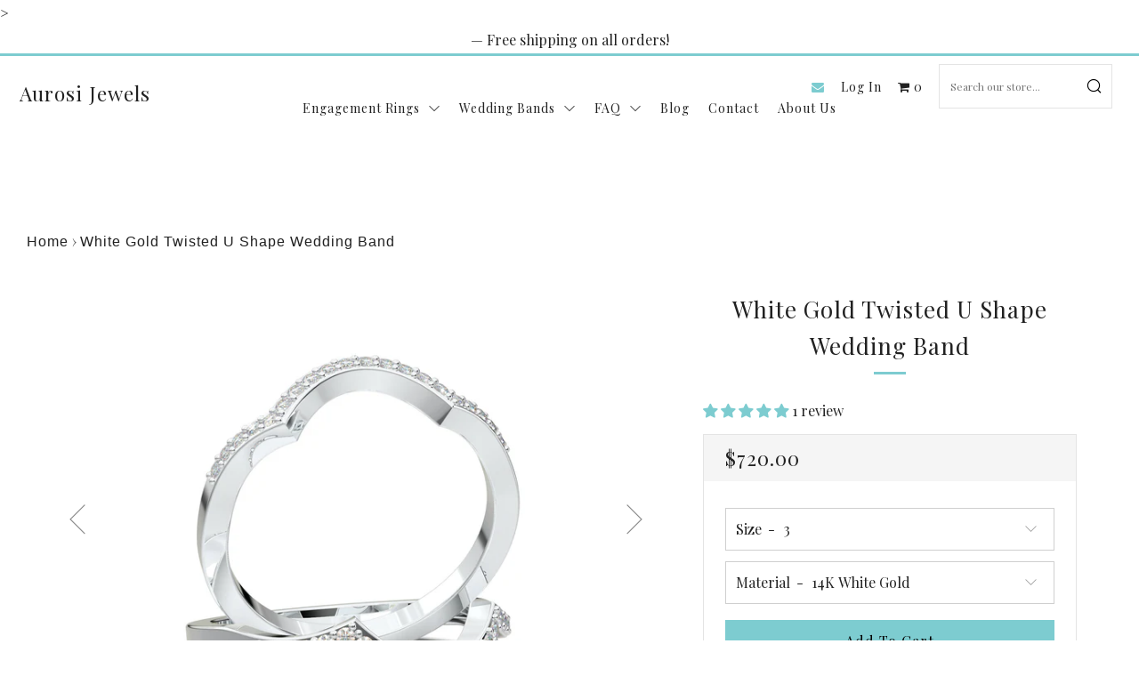

--- FILE ---
content_type: text/html; charset=utf-8
request_url: https://aurosijewels.com/products/white-gold-twisted-curved-wedding-band-1
body_size: 84527
content:















<!doctype html>

<html class="no-js">
  <head>>
    <meta name="google-site-verification" content="Xq_iS-8doexMrbESNbvHhaNmLHTg0eI0tHhSv_zs4Gg" />
    <meta name="msvalidate.01" content="F5A31AFA264154D1ED63468C468E515B">
	<meta name='robots' content='index, follow' />
    <meta name="google-site-verification" content="jq5ECa6tSEUBeDfKIbfEToqTYqDwF6yAfFyx87PALV8" />

    <meta charset="utf-8">
    <meta http-equiv="X-UA-Compatible" content="IE=edge,chrome=1">
    <meta
      name="viewport"
      content="width=device-width, initial-scale=1.0, height=device-height, minimum-scale=1.0, user-scalable=0"
    >
    <meta name="theme-color" content="#7dccd0">
    <link rel="canonical" href="https://aurosijewels.com/products/white-gold-twisted-curved-wedding-band-1">

    
      <link rel="shortcut icon" href="//aurosijewels.com/cdn/shop/files/favicon_v10_32x32_267cd480-497f-444c-8684-18e9e8a1fbcf_32x32.png?v=1613686715" type="image/png">
    

    <!-- Title and description ================================================== -->
    
      <title>
        White Gold Twisted U Shape Wedding Band
        
        
      </title>
      
        <meta name="description" content="Featuring a uniquely designed u-shape, our white gold twisted u-shape wedding band is stunning! Perfect for elegantly stacking with other rings. Try it on now!">
      
    
    <!-- /snippets/social-meta-tags.liquid -->


  <meta property="og:type" content="product">
  <meta property="og:title" content="White Gold Twisted U Shape Wedding Band">
  
    <meta property="og:image" content="http://aurosijewels.com/cdn/shop/products/05_1ef30753-a265-41fd-b64d-5554bde288f7_grande.jpg?v=1622157446">
    <meta property="og:image:secure_url" content="https://aurosijewels.com/cdn/shop/products/05_1ef30753-a265-41fd-b64d-5554bde288f7_grande.jpg?v=1622157446">
  
    <meta property="og:image" content="http://aurosijewels.com/cdn/shop/products/white-gold-twisted-u-shape-wedding-band_grande.jpg?v=1653068431">
    <meta property="og:image:secure_url" content="https://aurosijewels.com/cdn/shop/products/white-gold-twisted-u-shape-wedding-band_grande.jpg?v=1653068431">
  
    <meta property="og:image" content="http://aurosijewels.com/cdn/shop/products/04_f23f4ac0-daf2-4147-b058-4630d16c6edc_grande.jpg?v=1653068431">
    <meta property="og:image:secure_url" content="https://aurosijewels.com/cdn/shop/products/04_f23f4ac0-daf2-4147-b058-4630d16c6edc_grande.jpg?v=1653068431">
  
  <meta property="og:description" content="Brand new diamond twisted curved delicate wedding band that has a nice curve shape, available in White Gold, Yellow Gold, and Rose Gold. These bands a curved U design that can complement any rings. These are great as individual bands but also look fantastic when they are stacked against one another or with some of our other Stackable band styles. If you are interested in more than one band please let us know and we will be happy to assist you in making your own perfect set. Switching to 10K is a great way to save a little money!Condition: New with tagsMain Stone: DiamondTotal Carat Weight (TCW): 0.12 ct Metal: White Gold, Yellow Gold, or Rose GoldDiamond Color/Clarity: IMetal Purity: 10k/14k/18kStyle: Stackable Band With Round Diamonds Total Weight: 1.5 dwt Sizable: YesCountry/Region of Manufacture: United StatesAccent Stones: 20, 1.1mm Round Diamonds">
  <meta property="og:price:amount" content="720.00">
  <meta property="og:price:currency" content="USD">

<meta property="og:url" content="https://aurosijewels.com/products/white-gold-twisted-curved-wedding-band-1">
<meta property="og:site_name" content="Aurosi Jewels">




  <meta name="twitter:card" content="summary">


  <meta name="twitter:title" content="White Gold Twisted U Shape Wedding Band">
  <meta name="twitter:description" content="Brand new diamond twisted curved delicate wedding band that has a nice curve shape, available in White Gold, Yellow Gold, and Rose Gold. These bands a curved U design that can complement any rings. Th">
  <meta name="twitter:image" content="https://aurosijewels.com/cdn/shop/products/05_1ef30753-a265-41fd-b64d-5554bde288f7_grande.jpg?v=1622157446">
  <meta name="twitter:image:width" content="600">
  <meta name="twitter:image:height" content="600">



    <!-- CSS ================================================== -->
    <link href="//aurosijewels.com/cdn/shop/t/47/assets/main.scss.css?v=154581453334891888551767988314" rel="stylesheet" type="text/css" media="all" />
    <link href="//aurosijewels.com/cdn/shop/t/47/assets/custom.scss.css?v=137110236513011070771724497000" rel="stylesheet" type="text/css" media="all" />

    <!-- JS ================================================== -->
    <script src="//ajax.googleapis.com/ajax/libs/jquery/1.12.4/jquery.min.js" type="text/javascript"></script>

    
    <script type="text/javascript">
      theme = {};
      theme.t = {};
      theme.map = {};
      theme.cart_ajax = true;
    </script>

    <!-- Google tag (gtag.js) -->
    <script async src="https://www.googletagmanager.com/gtag/js?id=G-4TV97NSCYL"></script>
    <script>
      window.dataLayer = window.dataLayer || [];
      function gtag(){dataLayer.push(arguments);}
      gtag('js', new Date());

      gtag('config', 'G-4TV97NSCYL');
    </script>

    <!-- Header hook for plugins ================================================== -->
    
  <script>window.performance && window.performance.mark && window.performance.mark('shopify.content_for_header.start');</script><meta name="google-site-verification" content="-b7qBhot3gqbdGO13GvI7hpTJMkpSac2-6WWaOyO43Y">
<meta name="google-site-verification" content="jeJZcTZHS6WYoTcBE8b6PEAaZ-cXx_lOazeYUywHezY">
<meta name="google-site-verification" content="W5WJHVSyzoHfFzaBSurVsWe0RL8-n-XfdNU88kzqtHw">
<meta id="shopify-digital-wallet" name="shopify-digital-wallet" content="/342130735/digital_wallets/dialog">
<meta name="shopify-checkout-api-token" content="d925c1e81614531a8c42bcc343934655">
<meta id="in-context-paypal-metadata" data-shop-id="342130735" data-venmo-supported="false" data-environment="production" data-locale="en_US" data-paypal-v4="true" data-currency="USD">
<link rel="alternate" hreflang="x-default" href="https://aurosijewels.com/products/white-gold-twisted-curved-wedding-band-1">
<link rel="alternate" hreflang="en" href="https://aurosijewels.com/products/white-gold-twisted-curved-wedding-band-1">
<link rel="alternate" hreflang="en-AU" href="https://aurosijewels.com/en-au/products/white-gold-twisted-curved-wedding-band-1">
<link rel="alternate" hreflang="en-CA" href="https://aurosijewels.com/en-ca/products/white-gold-twisted-curved-wedding-band-1">
<link rel="alternate" hreflang="en-FR" href="https://aurosijewels.com/en-fr/products/white-gold-twisted-curved-wedding-band-1">
<link rel="alternate" hreflang="en-DE" href="https://aurosijewels.com/en-de/products/white-gold-twisted-curved-wedding-band-1">
<link rel="alternate" hreflang="en-JP" href="https://aurosijewels.com/en-jp/products/white-gold-twisted-curved-wedding-band-1">
<link rel="alternate" hreflang="en-GB" href="https://aurosijewels.com/en-gb/products/white-gold-twisted-curved-wedding-band-1">
<link rel="alternate" type="application/json+oembed" href="https://aurosijewels.com/products/white-gold-twisted-curved-wedding-band-1.oembed">
<script async="async" src="/checkouts/internal/preloads.js?locale=en-US"></script>
<link rel="preconnect" href="https://shop.app" crossorigin="anonymous">
<script async="async" src="https://shop.app/checkouts/internal/preloads.js?locale=en-US&shop_id=342130735" crossorigin="anonymous"></script>
<script id="apple-pay-shop-capabilities" type="application/json">{"shopId":342130735,"countryCode":"US","currencyCode":"USD","merchantCapabilities":["supports3DS"],"merchantId":"gid:\/\/shopify\/Shop\/342130735","merchantName":"Aurosi Jewels","requiredBillingContactFields":["postalAddress","email","phone"],"requiredShippingContactFields":["postalAddress","email","phone"],"shippingType":"shipping","supportedNetworks":["visa","masterCard","amex","discover","elo","jcb"],"total":{"type":"pending","label":"Aurosi Jewels","amount":"1.00"},"shopifyPaymentsEnabled":true,"supportsSubscriptions":true}</script>
<script id="shopify-features" type="application/json">{"accessToken":"d925c1e81614531a8c42bcc343934655","betas":["rich-media-storefront-analytics"],"domain":"aurosijewels.com","predictiveSearch":true,"shopId":342130735,"locale":"en"}</script>
<script>var Shopify = Shopify || {};
Shopify.shop = "aurosi-jewels.myshopify.com";
Shopify.locale = "en";
Shopify.currency = {"active":"USD","rate":"1.0"};
Shopify.country = "US";
Shopify.theme = {"name":"Copy of Venue (Centous) | Volpea 8\/24","id":123645755489,"schema_name":"Venue","schema_version":"3.5.0","theme_store_id":836,"role":"main"};
Shopify.theme.handle = "null";
Shopify.theme.style = {"id":null,"handle":null};
Shopify.cdnHost = "aurosijewels.com/cdn";
Shopify.routes = Shopify.routes || {};
Shopify.routes.root = "/";</script>
<script type="module">!function(o){(o.Shopify=o.Shopify||{}).modules=!0}(window);</script>
<script>!function(o){function n(){var o=[];function n(){o.push(Array.prototype.slice.apply(arguments))}return n.q=o,n}var t=o.Shopify=o.Shopify||{};t.loadFeatures=n(),t.autoloadFeatures=n()}(window);</script>
<script>
  window.ShopifyPay = window.ShopifyPay || {};
  window.ShopifyPay.apiHost = "shop.app\/pay";
  window.ShopifyPay.redirectState = null;
</script>
<script id="shop-js-analytics" type="application/json">{"pageType":"product"}</script>
<script defer="defer" async type="module" src="//aurosijewels.com/cdn/shopifycloud/shop-js/modules/v2/client.init-shop-cart-sync_C5BV16lS.en.esm.js"></script>
<script defer="defer" async type="module" src="//aurosijewels.com/cdn/shopifycloud/shop-js/modules/v2/chunk.common_CygWptCX.esm.js"></script>
<script type="module">
  await import("//aurosijewels.com/cdn/shopifycloud/shop-js/modules/v2/client.init-shop-cart-sync_C5BV16lS.en.esm.js");
await import("//aurosijewels.com/cdn/shopifycloud/shop-js/modules/v2/chunk.common_CygWptCX.esm.js");

  window.Shopify.SignInWithShop?.initShopCartSync?.({"fedCMEnabled":true,"windoidEnabled":true});

</script>
<script defer="defer" async type="module" src="//aurosijewels.com/cdn/shopifycloud/shop-js/modules/v2/client.payment-terms_CZxnsJam.en.esm.js"></script>
<script defer="defer" async type="module" src="//aurosijewels.com/cdn/shopifycloud/shop-js/modules/v2/chunk.common_CygWptCX.esm.js"></script>
<script defer="defer" async type="module" src="//aurosijewels.com/cdn/shopifycloud/shop-js/modules/v2/chunk.modal_D71HUcav.esm.js"></script>
<script type="module">
  await import("//aurosijewels.com/cdn/shopifycloud/shop-js/modules/v2/client.payment-terms_CZxnsJam.en.esm.js");
await import("//aurosijewels.com/cdn/shopifycloud/shop-js/modules/v2/chunk.common_CygWptCX.esm.js");
await import("//aurosijewels.com/cdn/shopifycloud/shop-js/modules/v2/chunk.modal_D71HUcav.esm.js");

  
</script>
<script>
  window.Shopify = window.Shopify || {};
  if (!window.Shopify.featureAssets) window.Shopify.featureAssets = {};
  window.Shopify.featureAssets['shop-js'] = {"shop-cart-sync":["modules/v2/client.shop-cart-sync_ZFArdW7E.en.esm.js","modules/v2/chunk.common_CygWptCX.esm.js"],"init-fed-cm":["modules/v2/client.init-fed-cm_CmiC4vf6.en.esm.js","modules/v2/chunk.common_CygWptCX.esm.js"],"shop-button":["modules/v2/client.shop-button_tlx5R9nI.en.esm.js","modules/v2/chunk.common_CygWptCX.esm.js"],"shop-cash-offers":["modules/v2/client.shop-cash-offers_DOA2yAJr.en.esm.js","modules/v2/chunk.common_CygWptCX.esm.js","modules/v2/chunk.modal_D71HUcav.esm.js"],"init-windoid":["modules/v2/client.init-windoid_sURxWdc1.en.esm.js","modules/v2/chunk.common_CygWptCX.esm.js"],"shop-toast-manager":["modules/v2/client.shop-toast-manager_ClPi3nE9.en.esm.js","modules/v2/chunk.common_CygWptCX.esm.js"],"init-shop-email-lookup-coordinator":["modules/v2/client.init-shop-email-lookup-coordinator_B8hsDcYM.en.esm.js","modules/v2/chunk.common_CygWptCX.esm.js"],"init-shop-cart-sync":["modules/v2/client.init-shop-cart-sync_C5BV16lS.en.esm.js","modules/v2/chunk.common_CygWptCX.esm.js"],"avatar":["modules/v2/client.avatar_BTnouDA3.en.esm.js"],"pay-button":["modules/v2/client.pay-button_FdsNuTd3.en.esm.js","modules/v2/chunk.common_CygWptCX.esm.js"],"init-customer-accounts":["modules/v2/client.init-customer-accounts_DxDtT_ad.en.esm.js","modules/v2/client.shop-login-button_C5VAVYt1.en.esm.js","modules/v2/chunk.common_CygWptCX.esm.js","modules/v2/chunk.modal_D71HUcav.esm.js"],"init-shop-for-new-customer-accounts":["modules/v2/client.init-shop-for-new-customer-accounts_ChsxoAhi.en.esm.js","modules/v2/client.shop-login-button_C5VAVYt1.en.esm.js","modules/v2/chunk.common_CygWptCX.esm.js","modules/v2/chunk.modal_D71HUcav.esm.js"],"shop-login-button":["modules/v2/client.shop-login-button_C5VAVYt1.en.esm.js","modules/v2/chunk.common_CygWptCX.esm.js","modules/v2/chunk.modal_D71HUcav.esm.js"],"init-customer-accounts-sign-up":["modules/v2/client.init-customer-accounts-sign-up_CPSyQ0Tj.en.esm.js","modules/v2/client.shop-login-button_C5VAVYt1.en.esm.js","modules/v2/chunk.common_CygWptCX.esm.js","modules/v2/chunk.modal_D71HUcav.esm.js"],"shop-follow-button":["modules/v2/client.shop-follow-button_Cva4Ekp9.en.esm.js","modules/v2/chunk.common_CygWptCX.esm.js","modules/v2/chunk.modal_D71HUcav.esm.js"],"checkout-modal":["modules/v2/client.checkout-modal_BPM8l0SH.en.esm.js","modules/v2/chunk.common_CygWptCX.esm.js","modules/v2/chunk.modal_D71HUcav.esm.js"],"lead-capture":["modules/v2/client.lead-capture_Bi8yE_yS.en.esm.js","modules/v2/chunk.common_CygWptCX.esm.js","modules/v2/chunk.modal_D71HUcav.esm.js"],"shop-login":["modules/v2/client.shop-login_D6lNrXab.en.esm.js","modules/v2/chunk.common_CygWptCX.esm.js","modules/v2/chunk.modal_D71HUcav.esm.js"],"payment-terms":["modules/v2/client.payment-terms_CZxnsJam.en.esm.js","modules/v2/chunk.common_CygWptCX.esm.js","modules/v2/chunk.modal_D71HUcav.esm.js"]};
</script>
<script>(function() {
  var isLoaded = false;
  function asyncLoad() {
    if (isLoaded) return;
    isLoaded = true;
    var urls = ["https:\/\/whai-cdn.nyc3.cdn.digitaloceanspaces.com\/quiz\/production\/script_tag.js?shop=aurosi-jewels.myshopify.com","https:\/\/embed.tawk.to\/widget-script\/5fff88c8c31c9117cb6e6374\/1erv2sk82.js?shop=aurosi-jewels.myshopify.com","https:\/\/na.shgcdn3.com\/pixel-collector.js?shop=aurosi-jewels.myshopify.com"];
    for (var i = 0; i < urls.length; i++) {
      var s = document.createElement('script');
      s.type = 'text/javascript';
      s.async = true;
      s.src = urls[i];
      var x = document.getElementsByTagName('script')[0];
      x.parentNode.insertBefore(s, x);
    }
  };
  if(window.attachEvent) {
    window.attachEvent('onload', asyncLoad);
  } else {
    window.addEventListener('load', asyncLoad, false);
  }
})();</script>
<script id="__st">var __st={"a":342130735,"offset":-28800,"reqid":"107a3e7a-d9df-47b3-b0e3-590532b8b938-1768747406","pageurl":"aurosijewels.com\/products\/white-gold-twisted-curved-wedding-band-1","u":"b28ff4a79c53","p":"product","rtyp":"product","rid":893724131375};</script>
<script>window.ShopifyPaypalV4VisibilityTracking = true;</script>
<script id="captcha-bootstrap">!function(){'use strict';const t='contact',e='account',n='new_comment',o=[[t,t],['blogs',n],['comments',n],[t,'customer']],c=[[e,'customer_login'],[e,'guest_login'],[e,'recover_customer_password'],[e,'create_customer']],r=t=>t.map((([t,e])=>`form[action*='/${t}']:not([data-nocaptcha='true']) input[name='form_type'][value='${e}']`)).join(','),a=t=>()=>t?[...document.querySelectorAll(t)].map((t=>t.form)):[];function s(){const t=[...o],e=r(t);return a(e)}const i='password',u='form_key',d=['recaptcha-v3-token','g-recaptcha-response','h-captcha-response',i],f=()=>{try{return window.sessionStorage}catch{return}},m='__shopify_v',_=t=>t.elements[u];function p(t,e,n=!1){try{const o=window.sessionStorage,c=JSON.parse(o.getItem(e)),{data:r}=function(t){const{data:e,action:n}=t;return t[m]||n?{data:e,action:n}:{data:t,action:n}}(c);for(const[e,n]of Object.entries(r))t.elements[e]&&(t.elements[e].value=n);n&&o.removeItem(e)}catch(o){console.error('form repopulation failed',{error:o})}}const l='form_type',E='cptcha';function T(t){t.dataset[E]=!0}const w=window,h=w.document,L='Shopify',v='ce_forms',y='captcha';let A=!1;((t,e)=>{const n=(g='f06e6c50-85a8-45c8-87d0-21a2b65856fe',I='https://cdn.shopify.com/shopifycloud/storefront-forms-hcaptcha/ce_storefront_forms_captcha_hcaptcha.v1.5.2.iife.js',D={infoText:'Protected by hCaptcha',privacyText:'Privacy',termsText:'Terms'},(t,e,n)=>{const o=w[L][v],c=o.bindForm;if(c)return c(t,g,e,D).then(n);var r;o.q.push([[t,g,e,D],n]),r=I,A||(h.body.append(Object.assign(h.createElement('script'),{id:'captcha-provider',async:!0,src:r})),A=!0)});var g,I,D;w[L]=w[L]||{},w[L][v]=w[L][v]||{},w[L][v].q=[],w[L][y]=w[L][y]||{},w[L][y].protect=function(t,e){n(t,void 0,e),T(t)},Object.freeze(w[L][y]),function(t,e,n,w,h,L){const[v,y,A,g]=function(t,e,n){const i=e?o:[],u=t?c:[],d=[...i,...u],f=r(d),m=r(i),_=r(d.filter((([t,e])=>n.includes(e))));return[a(f),a(m),a(_),s()]}(w,h,L),I=t=>{const e=t.target;return e instanceof HTMLFormElement?e:e&&e.form},D=t=>v().includes(t);t.addEventListener('submit',(t=>{const e=I(t);if(!e)return;const n=D(e)&&!e.dataset.hcaptchaBound&&!e.dataset.recaptchaBound,o=_(e),c=g().includes(e)&&(!o||!o.value);(n||c)&&t.preventDefault(),c&&!n&&(function(t){try{if(!f())return;!function(t){const e=f();if(!e)return;const n=_(t);if(!n)return;const o=n.value;o&&e.removeItem(o)}(t);const e=Array.from(Array(32),(()=>Math.random().toString(36)[2])).join('');!function(t,e){_(t)||t.append(Object.assign(document.createElement('input'),{type:'hidden',name:u})),t.elements[u].value=e}(t,e),function(t,e){const n=f();if(!n)return;const o=[...t.querySelectorAll(`input[type='${i}']`)].map((({name:t})=>t)),c=[...d,...o],r={};for(const[a,s]of new FormData(t).entries())c.includes(a)||(r[a]=s);n.setItem(e,JSON.stringify({[m]:1,action:t.action,data:r}))}(t,e)}catch(e){console.error('failed to persist form',e)}}(e),e.submit())}));const S=(t,e)=>{t&&!t.dataset[E]&&(n(t,e.some((e=>e===t))),T(t))};for(const o of['focusin','change'])t.addEventListener(o,(t=>{const e=I(t);D(e)&&S(e,y())}));const B=e.get('form_key'),M=e.get(l),P=B&&M;t.addEventListener('DOMContentLoaded',(()=>{const t=y();if(P)for(const e of t)e.elements[l].value===M&&p(e,B);[...new Set([...A(),...v().filter((t=>'true'===t.dataset.shopifyCaptcha))])].forEach((e=>S(e,t)))}))}(h,new URLSearchParams(w.location.search),n,t,e,['guest_login'])})(!0,!0)}();</script>
<script integrity="sha256-4kQ18oKyAcykRKYeNunJcIwy7WH5gtpwJnB7kiuLZ1E=" data-source-attribution="shopify.loadfeatures" defer="defer" src="//aurosijewels.com/cdn/shopifycloud/storefront/assets/storefront/load_feature-a0a9edcb.js" crossorigin="anonymous"></script>
<script crossorigin="anonymous" defer="defer" src="//aurosijewels.com/cdn/shopifycloud/storefront/assets/shopify_pay/storefront-65b4c6d7.js?v=20250812"></script>
<script data-source-attribution="shopify.dynamic_checkout.dynamic.init">var Shopify=Shopify||{};Shopify.PaymentButton=Shopify.PaymentButton||{isStorefrontPortableWallets:!0,init:function(){window.Shopify.PaymentButton.init=function(){};var t=document.createElement("script");t.src="https://aurosijewels.com/cdn/shopifycloud/portable-wallets/latest/portable-wallets.en.js",t.type="module",document.head.appendChild(t)}};
</script>
<script data-source-attribution="shopify.dynamic_checkout.buyer_consent">
  function portableWalletsHideBuyerConsent(e){var t=document.getElementById("shopify-buyer-consent"),n=document.getElementById("shopify-subscription-policy-button");t&&n&&(t.classList.add("hidden"),t.setAttribute("aria-hidden","true"),n.removeEventListener("click",e))}function portableWalletsShowBuyerConsent(e){var t=document.getElementById("shopify-buyer-consent"),n=document.getElementById("shopify-subscription-policy-button");t&&n&&(t.classList.remove("hidden"),t.removeAttribute("aria-hidden"),n.addEventListener("click",e))}window.Shopify?.PaymentButton&&(window.Shopify.PaymentButton.hideBuyerConsent=portableWalletsHideBuyerConsent,window.Shopify.PaymentButton.showBuyerConsent=portableWalletsShowBuyerConsent);
</script>
<script data-source-attribution="shopify.dynamic_checkout.cart.bootstrap">document.addEventListener("DOMContentLoaded",(function(){function t(){return document.querySelector("shopify-accelerated-checkout-cart, shopify-accelerated-checkout")}if(t())Shopify.PaymentButton.init();else{new MutationObserver((function(e,n){t()&&(Shopify.PaymentButton.init(),n.disconnect())})).observe(document.body,{childList:!0,subtree:!0})}}));
</script>
<link id="shopify-accelerated-checkout-styles" rel="stylesheet" media="screen" href="https://aurosijewels.com/cdn/shopifycloud/portable-wallets/latest/accelerated-checkout-backwards-compat.css" crossorigin="anonymous">
<style id="shopify-accelerated-checkout-cart">
        #shopify-buyer-consent {
  margin-top: 1em;
  display: inline-block;
  width: 100%;
}

#shopify-buyer-consent.hidden {
  display: none;
}

#shopify-subscription-policy-button {
  background: none;
  border: none;
  padding: 0;
  text-decoration: underline;
  font-size: inherit;
  cursor: pointer;
}

#shopify-subscription-policy-button::before {
  box-shadow: none;
}

      </style>

<script>window.performance && window.performance.mark && window.performance.mark('shopify.content_for_header.end');</script>
  





  <script type="text/javascript">
    
      window.__shgMoneyFormat = window.__shgMoneyFormat || {"AUD":{"currency":"AUD","currency_symbol":"$","currency_symbol_location":"left","decimal_places":2,"decimal_separator":".","thousands_separator":","},"CAD":{"currency":"CAD","currency_symbol":"$","currency_symbol_location":"left","decimal_places":2,"decimal_separator":".","thousands_separator":","},"EUR":{"currency":"EUR","currency_symbol":"€","currency_symbol_location":"left","decimal_places":2,"decimal_separator":".","thousands_separator":","},"GBP":{"currency":"GBP","currency_symbol":"£","currency_symbol_location":"left","decimal_places":2,"decimal_separator":".","thousands_separator":","},"JPY":{"currency":"JPY","currency_symbol":"¥","currency_symbol_location":"left","decimal_places":2,"decimal_separator":".","thousands_separator":","},"USD":{"currency":"USD","currency_symbol":"$","currency_symbol_location":"left","decimal_places":2,"decimal_separator":".","thousands_separator":","}};
    
    window.__shgCurrentCurrencyCode = window.__shgCurrentCurrencyCode || {
      currency: "USD",
      currency_symbol: "$",
      decimal_separator: ".",
      thousands_separator: ",",
      decimal_places: 2,
      currency_symbol_location: "left"
    };
  </script>




    <!-- Google Tag Manager -->
    <script>
      (function(w,d,s,l,i){w[l]=w[l]||[];w[l].push({'gtm.start':
      new Date().getTime(),event:'gtm.js'});var f=d.getElementsByTagName(s)[0],
      j=d.createElement(s),dl=l!='dataLayer'?'&l='+l:'';j.async=true;j.src=
      'https://www.googletagmanager.com/gtm.js?id='+i+dl;f.parentNode.insertBefore(j,f);
      })(window,document,'script','dataLayer','GTM-W3THFSC');
    </script>
    <!-- End Google Tag Manager -->

    <!-- Global site tag (gtag.js) - Google Ads: 791917571 -->
    <script async src="https://www.googletagmanager.com/gtag/js?id=AW-791917571"></script>
    <script>
      window.dataLayer = window.dataLayer || [];
      function gtag(){dataLayer.push(arguments);}
      gtag('js', new Date());

      gtag('config', 'AW-791917571');
    </script>

    












    <link
      rel="stylesheet"
      href="https://cdnjs.cloudflare.com/ajax/libs/font-awesome/4.7.0/css/font-awesome.min.css"
      integrity="sha384-wvfXpqpZZVQGK6TAh5PVlGOfQNHSoD2xbE+QkPxCAFlNEevoEH3Sl0sibVcOQVnN"
      crossorigin="anonymous"
    >
    
<!-- Start of Judge.me Core -->
<link rel="dns-prefetch" href="https://cdn.judge.me/">
<script data-cfasync='false' class='jdgm-settings-script'>window.jdgmSettings={"pagination":5,"disable_web_reviews":false,"badge_no_review_text":"No reviews","badge_n_reviews_text":"{{ n }} review/reviews","hide_badge_preview_if_no_reviews":false,"badge_hide_text":false,"enforce_center_preview_badge":false,"widget_title":"Customer Reviews","widget_open_form_text":"Write a review","widget_close_form_text":"Cancel review","widget_refresh_page_text":"Refresh page","widget_summary_text":"Based on {{ number_of_reviews }} review/reviews","widget_no_review_text":"Be the first to write a review","widget_name_field_text":"Display name","widget_verified_name_field_text":"Verified Name (public)","widget_name_placeholder_text":"Display name","widget_required_field_error_text":"This field is required.","widget_email_field_text":"Email address","widget_verified_email_field_text":"Verified Email (private, can not be edited)","widget_email_placeholder_text":"Your email address","widget_email_field_error_text":"Please enter a valid email address.","widget_rating_field_text":"Rating","widget_review_title_field_text":"Review Title","widget_review_title_placeholder_text":"Give your review a title","widget_review_body_field_text":"Review content","widget_review_body_placeholder_text":"Start writing here...","widget_pictures_field_text":"Picture/Video (optional)","widget_submit_review_text":"Submit Review","widget_submit_verified_review_text":"Submit Verified Review","widget_submit_success_msg_with_auto_publish":"Thank you! Please refresh the page in a few moments to see your review. You can remove or edit your review by logging into \u003ca href='https://judge.me/login' target='_blank' rel='nofollow noopener'\u003eJudge.me\u003c/a\u003e","widget_submit_success_msg_no_auto_publish":"Thank you! Your review will be published as soon as it is approved by the shop admin. You can remove or edit your review by logging into \u003ca href='https://judge.me/login' target='_blank' rel='nofollow noopener'\u003eJudge.me\u003c/a\u003e","widget_show_default_reviews_out_of_total_text":"Showing {{ n_reviews_shown }} out of {{ n_reviews }} reviews.","widget_show_all_link_text":"Show all","widget_show_less_link_text":"Show less","widget_author_said_text":"{{ reviewer_name }} said:","widget_days_text":"{{ n }} days ago","widget_weeks_text":"{{ n }} week/weeks ago","widget_months_text":"{{ n }} month/months ago","widget_years_text":"{{ n }} year/years ago","widget_yesterday_text":"Yesterday","widget_today_text":"Today","widget_replied_text":"\u003e\u003e {{ shop_name }} replied:","widget_read_more_text":"Read more","widget_reviewer_name_as_initial":"","widget_rating_filter_color":"#fbcd0a","widget_rating_filter_see_all_text":"See all reviews","widget_sorting_most_recent_text":"Most Recent","widget_sorting_highest_rating_text":"Highest Rating","widget_sorting_lowest_rating_text":"Lowest Rating","widget_sorting_with_pictures_text":"Only Pictures","widget_sorting_most_helpful_text":"Most Helpful","widget_open_question_form_text":"Ask a question","widget_reviews_subtab_text":"Reviews","widget_questions_subtab_text":"Questions","widget_question_label_text":"Question","widget_answer_label_text":"Answer","widget_question_placeholder_text":"Write your question here","widget_submit_question_text":"Submit Question","widget_question_submit_success_text":"Thank you for your question! We will notify you once it gets answered.","verified_badge_text":"Verified","verified_badge_bg_color":"","verified_badge_text_color":"","verified_badge_placement":"left-of-reviewer-name","widget_review_max_height":"","widget_hide_border":false,"widget_social_share":false,"widget_thumb":false,"widget_review_location_show":false,"widget_location_format":"","all_reviews_include_out_of_store_products":true,"all_reviews_out_of_store_text":"(out of store)","all_reviews_pagination":100,"all_reviews_product_name_prefix_text":"about","enable_review_pictures":true,"enable_question_anwser":false,"widget_theme":"default","review_date_format":"mm/dd/yyyy","default_sort_method":"most-recent","widget_product_reviews_subtab_text":"Product Reviews","widget_shop_reviews_subtab_text":"Shop Reviews","widget_other_products_reviews_text":"Reviews for other products","widget_store_reviews_subtab_text":"Store reviews","widget_no_store_reviews_text":"This store hasn't received any reviews yet","widget_web_restriction_product_reviews_text":"This product hasn't received any reviews yet","widget_no_items_text":"No items found","widget_show_more_text":"Show more","widget_write_a_store_review_text":"Write a Store Review","widget_other_languages_heading":"Reviews in Other Languages","widget_translate_review_text":"Translate review to {{ language }}","widget_translating_review_text":"Translating...","widget_show_original_translation_text":"Show original ({{ language }})","widget_translate_review_failed_text":"Review couldn't be translated.","widget_translate_review_retry_text":"Retry","widget_translate_review_try_again_later_text":"Try again later","show_product_url_for_grouped_product":false,"widget_sorting_pictures_first_text":"Pictures First","show_pictures_on_all_rev_page_mobile":false,"show_pictures_on_all_rev_page_desktop":false,"floating_tab_hide_mobile_install_preference":false,"floating_tab_button_name":"★ Reviews","floating_tab_title":"Let customers speak for us","floating_tab_button_color":"","floating_tab_button_background_color":"","floating_tab_url":"","floating_tab_url_enabled":false,"floating_tab_tab_style":"text","all_reviews_text_badge_text":"Customers rate us {{ shop.metafields.judgeme.all_reviews_rating | round: 1 }}/5 based on {{ shop.metafields.judgeme.all_reviews_count }} reviews.","all_reviews_text_badge_text_branded_style":"{{ shop.metafields.judgeme.all_reviews_rating | round: 1 }} out of 5 stars based on {{ shop.metafields.judgeme.all_reviews_count }} reviews","is_all_reviews_text_badge_a_link":false,"show_stars_for_all_reviews_text_badge":false,"all_reviews_text_badge_url":"","all_reviews_text_style":"text","all_reviews_text_color_style":"judgeme_brand_color","all_reviews_text_color":"#108474","all_reviews_text_show_jm_brand":true,"featured_carousel_show_header":true,"featured_carousel_title":"Let customers speak for us","testimonials_carousel_title":"Customers are saying","videos_carousel_title":"Real customer stories","cards_carousel_title":"Customers are saying","featured_carousel_count_text":"from {{ n }} reviews","featured_carousel_add_link_to_all_reviews_page":false,"featured_carousel_url":"","featured_carousel_show_images":true,"featured_carousel_autoslide_interval":5,"featured_carousel_arrows_on_the_sides":false,"featured_carousel_height":250,"featured_carousel_width":80,"featured_carousel_image_size":0,"featured_carousel_image_height":250,"featured_carousel_arrow_color":"#eeeeee","verified_count_badge_style":"vintage","verified_count_badge_orientation":"horizontal","verified_count_badge_color_style":"judgeme_brand_color","verified_count_badge_color":"#108474","is_verified_count_badge_a_link":false,"verified_count_badge_url":"","verified_count_badge_show_jm_brand":true,"widget_rating_preset_default":5,"widget_first_sub_tab":"product-reviews","widget_show_histogram":true,"widget_histogram_use_custom_color":false,"widget_pagination_use_custom_color":false,"widget_star_use_custom_color":false,"widget_verified_badge_use_custom_color":false,"widget_write_review_use_custom_color":false,"picture_reminder_submit_button":"Upload Pictures","enable_review_videos":false,"mute_video_by_default":false,"widget_sorting_videos_first_text":"Videos First","widget_review_pending_text":"Pending","featured_carousel_items_for_large_screen":3,"social_share_options_order":"Facebook,Twitter","remove_microdata_snippet":false,"disable_json_ld":true,"enable_json_ld_products":false,"preview_badge_show_question_text":false,"preview_badge_no_question_text":"No questions","preview_badge_n_question_text":"{{ number_of_questions }} question/questions","qa_badge_show_icon":false,"qa_badge_position":"same-row","remove_judgeme_branding":false,"widget_add_search_bar":false,"widget_search_bar_placeholder":"Search","widget_sorting_verified_only_text":"Verified only","featured_carousel_theme":"default","featured_carousel_show_rating":true,"featured_carousel_show_title":true,"featured_carousel_show_body":true,"featured_carousel_show_date":false,"featured_carousel_show_reviewer":true,"featured_carousel_show_product":false,"featured_carousel_header_background_color":"#108474","featured_carousel_header_text_color":"#ffffff","featured_carousel_name_product_separator":"reviewed","featured_carousel_full_star_background":"#108474","featured_carousel_empty_star_background":"#dadada","featured_carousel_vertical_theme_background":"#f9fafb","featured_carousel_verified_badge_enable":false,"featured_carousel_verified_badge_color":"#108474","featured_carousel_border_style":"round","featured_carousel_review_line_length_limit":3,"featured_carousel_more_reviews_button_text":"Read more reviews","featured_carousel_view_product_button_text":"View product","all_reviews_page_load_reviews_on":"scroll","all_reviews_page_load_more_text":"Load More Reviews","disable_fb_tab_reviews":false,"enable_ajax_cdn_cache":false,"widget_public_name_text":"displayed publicly like","default_reviewer_name":"John Smith","default_reviewer_name_has_non_latin":true,"widget_reviewer_anonymous":"Anonymous","medals_widget_title":"Judge.me Review Medals","medals_widget_background_color":"#f9fafb","medals_widget_position":"footer_all_pages","medals_widget_border_color":"#f9fafb","medals_widget_verified_text_position":"left","medals_widget_use_monochromatic_version":false,"medals_widget_elements_color":"#108474","show_reviewer_avatar":true,"widget_invalid_yt_video_url_error_text":"Not a YouTube video URL","widget_max_length_field_error_text":"Please enter no more than {0} characters.","widget_show_country_flag":false,"widget_show_collected_via_shop_app":true,"widget_verified_by_shop_badge_style":"light","widget_verified_by_shop_text":"Verified by Shop","widget_show_photo_gallery":false,"widget_load_with_code_splitting":true,"widget_ugc_install_preference":false,"widget_ugc_title":"Made by us, Shared by you","widget_ugc_subtitle":"Tag us to see your picture featured in our page","widget_ugc_arrows_color":"#ffffff","widget_ugc_primary_button_text":"Buy Now","widget_ugc_primary_button_background_color":"#108474","widget_ugc_primary_button_text_color":"#ffffff","widget_ugc_primary_button_border_width":"0","widget_ugc_primary_button_border_style":"none","widget_ugc_primary_button_border_color":"#108474","widget_ugc_primary_button_border_radius":"25","widget_ugc_secondary_button_text":"Load More","widget_ugc_secondary_button_background_color":"#ffffff","widget_ugc_secondary_button_text_color":"#108474","widget_ugc_secondary_button_border_width":"2","widget_ugc_secondary_button_border_style":"solid","widget_ugc_secondary_button_border_color":"#108474","widget_ugc_secondary_button_border_radius":"25","widget_ugc_reviews_button_text":"View Reviews","widget_ugc_reviews_button_background_color":"#ffffff","widget_ugc_reviews_button_text_color":"#108474","widget_ugc_reviews_button_border_width":"2","widget_ugc_reviews_button_border_style":"solid","widget_ugc_reviews_button_border_color":"#108474","widget_ugc_reviews_button_border_radius":"25","widget_ugc_reviews_button_link_to":"judgeme-reviews-page","widget_ugc_show_post_date":true,"widget_ugc_max_width":"800","widget_rating_metafield_value_type":true,"widget_primary_color":"#108474","widget_enable_secondary_color":false,"widget_secondary_color":"#edf5f5","widget_summary_average_rating_text":"{{ average_rating }} out of 5","widget_media_grid_title":"Customer photos \u0026 videos","widget_media_grid_see_more_text":"See more","widget_round_style":false,"widget_show_product_medals":true,"widget_verified_by_judgeme_text":"Verified by Judge.me","widget_show_store_medals":true,"widget_verified_by_judgeme_text_in_store_medals":"Verified by Judge.me","widget_media_field_exceed_quantity_message":"Sorry, we can only accept {{ max_media }} for one review.","widget_media_field_exceed_limit_message":"{{ file_name }} is too large, please select a {{ media_type }} less than {{ size_limit }}MB.","widget_review_submitted_text":"Review Submitted!","widget_question_submitted_text":"Question Submitted!","widget_close_form_text_question":"Cancel","widget_write_your_answer_here_text":"Write your answer here","widget_enabled_branded_link":true,"widget_show_collected_by_judgeme":false,"widget_reviewer_name_color":"","widget_write_review_text_color":"","widget_write_review_bg_color":"","widget_collected_by_judgeme_text":"collected by Judge.me","widget_pagination_type":"standard","widget_load_more_text":"Load More","widget_load_more_color":"#108474","widget_full_review_text":"Full Review","widget_read_more_reviews_text":"Read More Reviews","widget_read_questions_text":"Read Questions","widget_questions_and_answers_text":"Questions \u0026 Answers","widget_verified_by_text":"Verified by","widget_verified_text":"Verified","widget_number_of_reviews_text":"{{ number_of_reviews }} reviews","widget_back_button_text":"Back","widget_next_button_text":"Next","widget_custom_forms_filter_button":"Filters","custom_forms_style":"vertical","widget_show_review_information":false,"how_reviews_are_collected":"How reviews are collected?","widget_show_review_keywords":false,"widget_gdpr_statement":"How we use your data: We'll only contact you about the review you left, and only if necessary. By submitting your review, you agree to Judge.me's \u003ca href='https://judge.me/terms' target='_blank' rel='nofollow noopener'\u003eterms\u003c/a\u003e, \u003ca href='https://judge.me/privacy' target='_blank' rel='nofollow noopener'\u003eprivacy\u003c/a\u003e and \u003ca href='https://judge.me/content-policy' target='_blank' rel='nofollow noopener'\u003econtent\u003c/a\u003e policies.","widget_multilingual_sorting_enabled":false,"widget_translate_review_content_enabled":false,"widget_translate_review_content_method":"manual","popup_widget_review_selection":"automatically_with_pictures","popup_widget_round_border_style":true,"popup_widget_show_title":true,"popup_widget_show_body":true,"popup_widget_show_reviewer":false,"popup_widget_show_product":true,"popup_widget_show_pictures":true,"popup_widget_use_review_picture":true,"popup_widget_show_on_home_page":true,"popup_widget_show_on_product_page":true,"popup_widget_show_on_collection_page":true,"popup_widget_show_on_cart_page":true,"popup_widget_position":"bottom_left","popup_widget_first_review_delay":5,"popup_widget_duration":5,"popup_widget_interval":5,"popup_widget_review_count":5,"popup_widget_hide_on_mobile":true,"review_snippet_widget_round_border_style":true,"review_snippet_widget_card_color":"#FFFFFF","review_snippet_widget_slider_arrows_background_color":"#FFFFFF","review_snippet_widget_slider_arrows_color":"#000000","review_snippet_widget_star_color":"#108474","show_product_variant":false,"all_reviews_product_variant_label_text":"Variant: ","widget_show_verified_branding":false,"widget_ai_summary_title":"Customers say","widget_ai_summary_disclaimer":"AI-powered review summary based on recent customer reviews","widget_show_ai_summary":false,"widget_show_ai_summary_bg":false,"widget_show_review_title_input":true,"redirect_reviewers_invited_via_email":"review_widget","request_store_review_after_product_review":false,"request_review_other_products_in_order":false,"review_form_color_scheme":"default","review_form_corner_style":"square","review_form_star_color":{},"review_form_text_color":"#333333","review_form_background_color":"#ffffff","review_form_field_background_color":"#fafafa","review_form_button_color":{},"review_form_button_text_color":"#ffffff","review_form_modal_overlay_color":"#000000","review_content_screen_title_text":"How would you rate this product?","review_content_introduction_text":"We would love it if you would share a bit about your experience.","store_review_form_title_text":"How would you rate this store?","store_review_form_introduction_text":"We would love it if you would share a bit about your experience.","show_review_guidance_text":true,"one_star_review_guidance_text":"Poor","five_star_review_guidance_text":"Great","customer_information_screen_title_text":"About you","customer_information_introduction_text":"Please tell us more about you.","custom_questions_screen_title_text":"Your experience in more detail","custom_questions_introduction_text":"Here are a few questions to help us understand more about your experience.","review_submitted_screen_title_text":"Thanks for your review!","review_submitted_screen_thank_you_text":"We are processing it and it will appear on the store soon.","review_submitted_screen_email_verification_text":"Please confirm your email by clicking the link we just sent you. This helps us keep reviews authentic.","review_submitted_request_store_review_text":"Would you like to share your experience of shopping with us?","review_submitted_review_other_products_text":"Would you like to review these products?","store_review_screen_title_text":"Would you like to share your experience of shopping with us?","store_review_introduction_text":"We value your feedback and use it to improve. Please share any thoughts or suggestions you have.","reviewer_media_screen_title_picture_text":"Share a picture","reviewer_media_introduction_picture_text":"Upload a photo to support your review.","reviewer_media_screen_title_video_text":"Share a video","reviewer_media_introduction_video_text":"Upload a video to support your review.","reviewer_media_screen_title_picture_or_video_text":"Share a picture or video","reviewer_media_introduction_picture_or_video_text":"Upload a photo or video to support your review.","reviewer_media_youtube_url_text":"Paste your Youtube URL here","advanced_settings_next_step_button_text":"Next","advanced_settings_close_review_button_text":"Close","modal_write_review_flow":false,"write_review_flow_required_text":"Required","write_review_flow_privacy_message_text":"We respect your privacy.","write_review_flow_anonymous_text":"Post review as anonymous","write_review_flow_visibility_text":"This won't be visible to other customers.","write_review_flow_multiple_selection_help_text":"Select as many as you like","write_review_flow_single_selection_help_text":"Select one option","write_review_flow_required_field_error_text":"This field is required","write_review_flow_invalid_email_error_text":"Please enter a valid email address","write_review_flow_max_length_error_text":"Max. {{ max_length }} characters.","write_review_flow_media_upload_text":"\u003cb\u003eClick to upload\u003c/b\u003e or drag and drop","write_review_flow_gdpr_statement":"We'll only contact you about your review if necessary. By submitting your review, you agree to our \u003ca href='https://judge.me/terms' target='_blank' rel='nofollow noopener'\u003eterms and conditions\u003c/a\u003e and \u003ca href='https://judge.me/privacy' target='_blank' rel='nofollow noopener'\u003eprivacy policy\u003c/a\u003e.","rating_only_reviews_enabled":false,"show_negative_reviews_help_screen":false,"new_review_flow_help_screen_rating_threshold":3,"negative_review_resolution_screen_title_text":"Tell us more","negative_review_resolution_text":"Your experience matters to us. If there were issues with your purchase, we're here to help. Feel free to reach out to us, we'd love the opportunity to make things right.","negative_review_resolution_button_text":"Contact us","negative_review_resolution_proceed_with_review_text":"Leave a review","negative_review_resolution_subject":"Issue with purchase from {{ shop_name }}.{{ order_name }}","preview_badge_collection_page_install_status":false,"widget_review_custom_css":"","preview_badge_custom_css":"","preview_badge_stars_count":"5-stars","featured_carousel_custom_css":"","floating_tab_custom_css":"","all_reviews_widget_custom_css":"","medals_widget_custom_css":"","verified_badge_custom_css":"","all_reviews_text_custom_css":"","transparency_badges_collected_via_store_invite":false,"transparency_badges_from_another_provider":false,"transparency_badges_collected_from_store_visitor":false,"transparency_badges_collected_by_verified_review_provider":false,"transparency_badges_earned_reward":false,"transparency_badges_collected_via_store_invite_text":"Review collected via store invitation","transparency_badges_from_another_provider_text":"Review collected from another provider","transparency_badges_collected_from_store_visitor_text":"Review collected from a store visitor","transparency_badges_written_in_google_text":"Review written in Google","transparency_badges_written_in_etsy_text":"Review written in Etsy","transparency_badges_written_in_shop_app_text":"Review written in Shop App","transparency_badges_earned_reward_text":"Review earned a reward for future purchase","product_review_widget_per_page":10,"widget_store_review_label_text":"Review about the store","checkout_comment_extension_title_on_product_page":"Customer Comments","checkout_comment_extension_num_latest_comment_show":5,"checkout_comment_extension_format":"name_and_timestamp","checkout_comment_customer_name":"last_initial","checkout_comment_comment_notification":true,"preview_badge_collection_page_install_preference":false,"preview_badge_home_page_install_preference":false,"preview_badge_product_page_install_preference":false,"review_widget_install_preference":"above-related","review_carousel_install_preference":false,"floating_reviews_tab_install_preference":"none","verified_reviews_count_badge_install_preference":false,"all_reviews_text_install_preference":false,"review_widget_best_location":false,"judgeme_medals_install_preference":false,"review_widget_revamp_enabled":false,"review_widget_qna_enabled":false,"review_widget_header_theme":"minimal","review_widget_widget_title_enabled":true,"review_widget_header_text_size":"medium","review_widget_header_text_weight":"regular","review_widget_average_rating_style":"compact","review_widget_bar_chart_enabled":true,"review_widget_bar_chart_type":"numbers","review_widget_bar_chart_style":"standard","review_widget_expanded_media_gallery_enabled":false,"review_widget_reviews_section_theme":"standard","review_widget_image_style":"thumbnails","review_widget_review_image_ratio":"square","review_widget_stars_size":"medium","review_widget_verified_badge":"standard_text","review_widget_review_title_text_size":"medium","review_widget_review_text_size":"medium","review_widget_review_text_length":"medium","review_widget_number_of_columns_desktop":3,"review_widget_carousel_transition_speed":5,"review_widget_custom_questions_answers_display":"always","review_widget_button_text_color":"#FFFFFF","review_widget_text_color":"#000000","review_widget_lighter_text_color":"#7B7B7B","review_widget_corner_styling":"soft","review_widget_review_word_singular":"review","review_widget_review_word_plural":"reviews","review_widget_voting_label":"Helpful?","review_widget_shop_reply_label":"Reply from {{ shop_name }}:","review_widget_filters_title":"Filters","qna_widget_question_word_singular":"Question","qna_widget_question_word_plural":"Questions","qna_widget_answer_reply_label":"Answer from {{ answerer_name }}:","qna_content_screen_title_text":"Ask a question about this product","qna_widget_question_required_field_error_text":"Please enter your question.","qna_widget_flow_gdpr_statement":"We'll only contact you about your question if necessary. By submitting your question, you agree to our \u003ca href='https://judge.me/terms' target='_blank' rel='nofollow noopener'\u003eterms and conditions\u003c/a\u003e and \u003ca href='https://judge.me/privacy' target='_blank' rel='nofollow noopener'\u003eprivacy policy\u003c/a\u003e.","qna_widget_question_submitted_text":"Thanks for your question!","qna_widget_close_form_text_question":"Close","qna_widget_question_submit_success_text":"We’ll notify you by email when your question is answered.","all_reviews_widget_v2025_enabled":false,"all_reviews_widget_v2025_header_theme":"default","all_reviews_widget_v2025_widget_title_enabled":true,"all_reviews_widget_v2025_header_text_size":"medium","all_reviews_widget_v2025_header_text_weight":"regular","all_reviews_widget_v2025_average_rating_style":"compact","all_reviews_widget_v2025_bar_chart_enabled":true,"all_reviews_widget_v2025_bar_chart_type":"numbers","all_reviews_widget_v2025_bar_chart_style":"standard","all_reviews_widget_v2025_expanded_media_gallery_enabled":false,"all_reviews_widget_v2025_show_store_medals":true,"all_reviews_widget_v2025_show_photo_gallery":true,"all_reviews_widget_v2025_show_review_keywords":false,"all_reviews_widget_v2025_show_ai_summary":false,"all_reviews_widget_v2025_show_ai_summary_bg":false,"all_reviews_widget_v2025_add_search_bar":false,"all_reviews_widget_v2025_default_sort_method":"most-recent","all_reviews_widget_v2025_reviews_per_page":10,"all_reviews_widget_v2025_reviews_section_theme":"default","all_reviews_widget_v2025_image_style":"thumbnails","all_reviews_widget_v2025_review_image_ratio":"square","all_reviews_widget_v2025_stars_size":"medium","all_reviews_widget_v2025_verified_badge":"bold_badge","all_reviews_widget_v2025_review_title_text_size":"medium","all_reviews_widget_v2025_review_text_size":"medium","all_reviews_widget_v2025_review_text_length":"medium","all_reviews_widget_v2025_number_of_columns_desktop":3,"all_reviews_widget_v2025_carousel_transition_speed":5,"all_reviews_widget_v2025_custom_questions_answers_display":"always","all_reviews_widget_v2025_show_product_variant":false,"all_reviews_widget_v2025_show_reviewer_avatar":true,"all_reviews_widget_v2025_reviewer_name_as_initial":"","all_reviews_widget_v2025_review_location_show":false,"all_reviews_widget_v2025_location_format":"","all_reviews_widget_v2025_show_country_flag":false,"all_reviews_widget_v2025_verified_by_shop_badge_style":"light","all_reviews_widget_v2025_social_share":false,"all_reviews_widget_v2025_social_share_options_order":"Facebook,Twitter,LinkedIn,Pinterest","all_reviews_widget_v2025_pagination_type":"standard","all_reviews_widget_v2025_button_text_color":"#FFFFFF","all_reviews_widget_v2025_text_color":"#000000","all_reviews_widget_v2025_lighter_text_color":"#7B7B7B","all_reviews_widget_v2025_corner_styling":"soft","all_reviews_widget_v2025_title":"Customer reviews","all_reviews_widget_v2025_ai_summary_title":"Customers say about this store","all_reviews_widget_v2025_no_review_text":"Be the first to write a review","platform":"shopify","branding_url":"https://app.judge.me/reviews/stores/aurosijewels.com","branding_text":"Powered by Judge.me","locale":"en","reply_name":"Aurosi Jewels","widget_version":"2.1","footer":true,"autopublish":true,"review_dates":true,"enable_custom_form":false,"shop_use_review_site":true,"shop_locale":"en","enable_multi_locales_translations":false,"show_review_title_input":true,"review_verification_email_status":"always","can_be_branded":true,"reply_name_text":"Aurosi Jewels"};</script> <style class='jdgm-settings-style'>.jdgm-xx{left:0}.jdgm-histogram .jdgm-histogram__bar-content{background:#fbcd0a}.jdgm-histogram .jdgm-histogram__bar:after{background:#fbcd0a}.jdgm-author-all-initials{display:none !important}.jdgm-author-last-initial{display:none !important}.jdgm-rev-widg__title{visibility:hidden}.jdgm-rev-widg__summary-text{visibility:hidden}.jdgm-prev-badge__text{visibility:hidden}.jdgm-rev__replier:before{content:'Aurosi Jewels'}.jdgm-rev__prod-link-prefix:before{content:'about'}.jdgm-rev__variant-label:before{content:'Variant: '}.jdgm-rev__out-of-store-text:before{content:'(out of store)'}@media only screen and (min-width: 768px){.jdgm-rev__pics .jdgm-rev_all-rev-page-picture-separator,.jdgm-rev__pics .jdgm-rev__product-picture{display:none}}@media only screen and (max-width: 768px){.jdgm-rev__pics .jdgm-rev_all-rev-page-picture-separator,.jdgm-rev__pics .jdgm-rev__product-picture{display:none}}.jdgm-preview-badge[data-template="product"]{display:none !important}.jdgm-preview-badge[data-template="collection"]{display:none !important}.jdgm-preview-badge[data-template="index"]{display:none !important}.jdgm-verified-count-badget[data-from-snippet="true"]{display:none !important}.jdgm-carousel-wrapper[data-from-snippet="true"]{display:none !important}.jdgm-all-reviews-text[data-from-snippet="true"]{display:none !important}.jdgm-medals-section[data-from-snippet="true"]{display:none !important}.jdgm-ugc-media-wrapper[data-from-snippet="true"]{display:none !important}.jdgm-rev__transparency-badge[data-badge-type="review_collected_via_store_invitation"]{display:none !important}.jdgm-rev__transparency-badge[data-badge-type="review_collected_from_another_provider"]{display:none !important}.jdgm-rev__transparency-badge[data-badge-type="review_collected_from_store_visitor"]{display:none !important}.jdgm-rev__transparency-badge[data-badge-type="review_written_in_etsy"]{display:none !important}.jdgm-rev__transparency-badge[data-badge-type="review_written_in_google_business"]{display:none !important}.jdgm-rev__transparency-badge[data-badge-type="review_written_in_shop_app"]{display:none !important}.jdgm-rev__transparency-badge[data-badge-type="review_earned_for_future_purchase"]{display:none !important}
</style> <style class='jdgm-settings-style'></style>

  
  
  
  <style class='jdgm-miracle-styles'>
  @-webkit-keyframes jdgm-spin{0%{-webkit-transform:rotate(0deg);-ms-transform:rotate(0deg);transform:rotate(0deg)}100%{-webkit-transform:rotate(359deg);-ms-transform:rotate(359deg);transform:rotate(359deg)}}@keyframes jdgm-spin{0%{-webkit-transform:rotate(0deg);-ms-transform:rotate(0deg);transform:rotate(0deg)}100%{-webkit-transform:rotate(359deg);-ms-transform:rotate(359deg);transform:rotate(359deg)}}@font-face{font-family:'JudgemeStar';src:url("[data-uri]") format("woff");font-weight:normal;font-style:normal}.jdgm-star{font-family:'JudgemeStar';display:inline !important;text-decoration:none !important;padding:0 4px 0 0 !important;margin:0 !important;font-weight:bold;opacity:1;-webkit-font-smoothing:antialiased;-moz-osx-font-smoothing:grayscale}.jdgm-star:hover{opacity:1}.jdgm-star:last-of-type{padding:0 !important}.jdgm-star.jdgm--on:before{content:"\e000"}.jdgm-star.jdgm--off:before{content:"\e001"}.jdgm-star.jdgm--half:before{content:"\e002"}.jdgm-widget *{margin:0;line-height:1.4;-webkit-box-sizing:border-box;-moz-box-sizing:border-box;box-sizing:border-box;-webkit-overflow-scrolling:touch}.jdgm-hidden{display:none !important;visibility:hidden !important}.jdgm-temp-hidden{display:none}.jdgm-spinner{width:40px;height:40px;margin:auto;border-radius:50%;border-top:2px solid #eee;border-right:2px solid #eee;border-bottom:2px solid #eee;border-left:2px solid #ccc;-webkit-animation:jdgm-spin 0.8s infinite linear;animation:jdgm-spin 0.8s infinite linear}.jdgm-prev-badge{display:block !important}

</style>


  
  
   


<script data-cfasync='false' class='jdgm-script'>
!function(e){window.jdgm=window.jdgm||{},jdgm.CDN_HOST="https://cdn.judge.me/",
jdgm.docReady=function(d){(e.attachEvent?"complete"===e.readyState:"loading"!==e.readyState)?
setTimeout(d,0):e.addEventListener("DOMContentLoaded",d)},jdgm.loadCSS=function(d,t,o,s){
!o&&jdgm.loadCSS.requestedUrls.indexOf(d)>=0||(jdgm.loadCSS.requestedUrls.push(d),
(s=e.createElement("link")).rel="stylesheet",s.class="jdgm-stylesheet",s.media="nope!",
s.href=d,s.onload=function(){this.media="all",t&&setTimeout(t)},e.body.appendChild(s))},
jdgm.loadCSS.requestedUrls=[],jdgm.docReady(function(){(window.jdgmLoadCSS||e.querySelectorAll(
".jdgm-widget, .jdgm-all-reviews-page").length>0)&&(jdgmSettings.widget_load_with_code_splitting?
parseFloat(jdgmSettings.widget_version)>=3?jdgm.loadCSS(jdgm.CDN_HOST+"widget_v3/base.css"):
jdgm.loadCSS(jdgm.CDN_HOST+"widget/base.css"):jdgm.loadCSS(jdgm.CDN_HOST+"shopify_v2.css"))})}(document);
</script>
<script async data-cfasync="false" type="text/javascript" src="https://cdn.judge.me/loader.js"></script>

<noscript><link rel="stylesheet" type="text/css" media="all" href="https://cdn.judge.me/shopify_v2.css"></noscript>
<!-- End of Judge.me Core -->



    
    

    

    <script>
      function loadExt(e,t){var s=this;s.files=e,s.js=[],s.head=document.getElementsByTagName("head")[0],s.after=t||function(){},s.loadStyle=function(e){var t=document.createElement("link");t.rel="stylesheet",t.type="text/css",t.href=e,s.head.appendChild(t)},s.loadScript=function(e){var t=document.createElement("script");t.type="text/javascript",t.src=s.js[e];var a=function(){++e<s.js.length?s.loadScript(e):s.after()};t.onload=function(){a()},s.head.appendChild(t)};for(var a=0;a<s.files.length;a++)/\.js$|\.js\?/.test(s.files[a])&&s.js.push(s.files[a]),/\.css$|\.css\?/.test(s.files[a])&&s.loadStyle(s.files[a]);s.js.length>0?s.loadScript(0):s.after()}
      var executed = false,
          events = [ 'mousedown', 'mousemove', 'keydown', 'touchmove', 'touchstart', 'mousewheel', 'DOMMouseScroll', 'resize', 'scroll' ];

      function delayJSExecution() {
          if ( !executed ) { // Prevent it firing multiple times

              executed = true;
              for (var i = events.length - 1; i >= 0; i--) {
                  window.removeEventListener( events[i], delayJSExecution );
              }

              new loadExt([
                  // List all styles or scripts you would like to be delayed in this array
                  // Absolute or relative URLs work
                  "//aurosijewels.com/cdn/shop/t/47/assets/slick-min.js?v=121948700701146007911724497000",
                  "//aurosijewels.com/cdn/shop/t/47/assets/slick-theme.css?v=22123808245039090471724497000",
                  "//aurosijewels.com/cdn/shop/t/47/assets/slick.css?v=35107989112814935041724497000",

              ], function() {
                  // Callback function once all the scripts are loaded
                  console.log( 'All loaded' );
              } );
          }
      }

      for (var i = events.length - 1; i >= 0; i--) {
          window.addEventListener( events[i], delayJSExecution );
      }

      document.addEventListener( 'DOMContentLoaded', e => {
          if ( window.scrollY > 0 && !executed ) {
              delayJSExecution();
          }
      } );
    </script>
    

  <style>
a.home-try-on-button {
    display: none !important;
}
a[title="Add to Home try-on"] {
    display: none;
}
    /* custom style */
    h1,h2,h3,h4,h5,h6,a,button{
      text-transform:capitalize !important;
    }
    .collection-products .product__price-price{
      font-size:20px;
    }
    .lepopup-popup-container{
      display:none !important;      
    }
    .lepopup-popup-overlay{
      display:none !important;
    }
    .custom-show-lepopup{
      display:block !important;
    }
      .custom-product-grid-container{
    position:relative;
  }
  .custom-product-card-badges-container{
    position:absolute;
    top:10px;
    left:10px;
    z-index:5;
    max-width:max-content;
  }
  .custom-product-card-badge{
    font-size:16px;
    background:#81CDD1;
    padding:2px 10px;
    color:black;
  }
   
</style>
<script>
document.addEventListener("DOMContentLoaded", function() {

  // Show the containers after some time
  setTimeout(function() {
      let lePopupContainer = document.querySelector('.lepopup-popup-container');
      let leOverlayContainer =  document.querySelector('.lepopup-popup-overlay');
      lePopupContainer.classList.add('custom-show-lepopup');
     leOverlayContainer.classList.add('custom-show-lepopup');
  }, 25000); 
});

</script>
  

<script type="text/javascript">
  
    window.SHG_CUSTOMER = null;
  
</script>







    <style>
      #shopify-chat
      {
        display:none !important;
      }
    </style>
<!-- BEGIN app block: shopify://apps/xo-insert-code/blocks/insert-code-header/72017b12-3679-442e-b23c-5c62460717f5 --><!-- XO-InsertCode Header -->


<script src="https://ajax.googleapis.com/ajax/libs/jquery/1.12.4/jquery.min.js"></script>
  
<!-- End: XO-InsertCode Header -->


<!-- END app block --><!-- BEGIN app block: shopify://apps/judge-me-reviews/blocks/judgeme_core/61ccd3b1-a9f2-4160-9fe9-4fec8413e5d8 --><!-- Start of Judge.me Core -->






<link rel="dns-prefetch" href="https://cdnwidget.judge.me">
<link rel="dns-prefetch" href="https://cdn.judge.me">
<link rel="dns-prefetch" href="https://cdn1.judge.me">
<link rel="dns-prefetch" href="https://api.judge.me">

<script data-cfasync='false' class='jdgm-settings-script'>window.jdgmSettings={"pagination":5,"disable_web_reviews":false,"badge_no_review_text":"No reviews","badge_n_reviews_text":"{{ n }} review/reviews","hide_badge_preview_if_no_reviews":false,"badge_hide_text":false,"enforce_center_preview_badge":false,"widget_title":"Customer Reviews","widget_open_form_text":"Write a review","widget_close_form_text":"Cancel review","widget_refresh_page_text":"Refresh page","widget_summary_text":"Based on {{ number_of_reviews }} review/reviews","widget_no_review_text":"Be the first to write a review","widget_name_field_text":"Display name","widget_verified_name_field_text":"Verified Name (public)","widget_name_placeholder_text":"Display name","widget_required_field_error_text":"This field is required.","widget_email_field_text":"Email address","widget_verified_email_field_text":"Verified Email (private, can not be edited)","widget_email_placeholder_text":"Your email address","widget_email_field_error_text":"Please enter a valid email address.","widget_rating_field_text":"Rating","widget_review_title_field_text":"Review Title","widget_review_title_placeholder_text":"Give your review a title","widget_review_body_field_text":"Review content","widget_review_body_placeholder_text":"Start writing here...","widget_pictures_field_text":"Picture/Video (optional)","widget_submit_review_text":"Submit Review","widget_submit_verified_review_text":"Submit Verified Review","widget_submit_success_msg_with_auto_publish":"Thank you! Please refresh the page in a few moments to see your review. You can remove or edit your review by logging into \u003ca href='https://judge.me/login' target='_blank' rel='nofollow noopener'\u003eJudge.me\u003c/a\u003e","widget_submit_success_msg_no_auto_publish":"Thank you! Your review will be published as soon as it is approved by the shop admin. You can remove or edit your review by logging into \u003ca href='https://judge.me/login' target='_blank' rel='nofollow noopener'\u003eJudge.me\u003c/a\u003e","widget_show_default_reviews_out_of_total_text":"Showing {{ n_reviews_shown }} out of {{ n_reviews }} reviews.","widget_show_all_link_text":"Show all","widget_show_less_link_text":"Show less","widget_author_said_text":"{{ reviewer_name }} said:","widget_days_text":"{{ n }} days ago","widget_weeks_text":"{{ n }} week/weeks ago","widget_months_text":"{{ n }} month/months ago","widget_years_text":"{{ n }} year/years ago","widget_yesterday_text":"Yesterday","widget_today_text":"Today","widget_replied_text":"\u003e\u003e {{ shop_name }} replied:","widget_read_more_text":"Read more","widget_reviewer_name_as_initial":"","widget_rating_filter_color":"#fbcd0a","widget_rating_filter_see_all_text":"See all reviews","widget_sorting_most_recent_text":"Most Recent","widget_sorting_highest_rating_text":"Highest Rating","widget_sorting_lowest_rating_text":"Lowest Rating","widget_sorting_with_pictures_text":"Only Pictures","widget_sorting_most_helpful_text":"Most Helpful","widget_open_question_form_text":"Ask a question","widget_reviews_subtab_text":"Reviews","widget_questions_subtab_text":"Questions","widget_question_label_text":"Question","widget_answer_label_text":"Answer","widget_question_placeholder_text":"Write your question here","widget_submit_question_text":"Submit Question","widget_question_submit_success_text":"Thank you for your question! We will notify you once it gets answered.","verified_badge_text":"Verified","verified_badge_bg_color":"","verified_badge_text_color":"","verified_badge_placement":"left-of-reviewer-name","widget_review_max_height":"","widget_hide_border":false,"widget_social_share":false,"widget_thumb":false,"widget_review_location_show":false,"widget_location_format":"","all_reviews_include_out_of_store_products":true,"all_reviews_out_of_store_text":"(out of store)","all_reviews_pagination":100,"all_reviews_product_name_prefix_text":"about","enable_review_pictures":true,"enable_question_anwser":false,"widget_theme":"default","review_date_format":"mm/dd/yyyy","default_sort_method":"most-recent","widget_product_reviews_subtab_text":"Product Reviews","widget_shop_reviews_subtab_text":"Shop Reviews","widget_other_products_reviews_text":"Reviews for other products","widget_store_reviews_subtab_text":"Store reviews","widget_no_store_reviews_text":"This store hasn't received any reviews yet","widget_web_restriction_product_reviews_text":"This product hasn't received any reviews yet","widget_no_items_text":"No items found","widget_show_more_text":"Show more","widget_write_a_store_review_text":"Write a Store Review","widget_other_languages_heading":"Reviews in Other Languages","widget_translate_review_text":"Translate review to {{ language }}","widget_translating_review_text":"Translating...","widget_show_original_translation_text":"Show original ({{ language }})","widget_translate_review_failed_text":"Review couldn't be translated.","widget_translate_review_retry_text":"Retry","widget_translate_review_try_again_later_text":"Try again later","show_product_url_for_grouped_product":false,"widget_sorting_pictures_first_text":"Pictures First","show_pictures_on_all_rev_page_mobile":false,"show_pictures_on_all_rev_page_desktop":false,"floating_tab_hide_mobile_install_preference":false,"floating_tab_button_name":"★ Reviews","floating_tab_title":"Let customers speak for us","floating_tab_button_color":"","floating_tab_button_background_color":"","floating_tab_url":"","floating_tab_url_enabled":false,"floating_tab_tab_style":"text","all_reviews_text_badge_text":"Customers rate us {{ shop.metafields.judgeme.all_reviews_rating | round: 1 }}/5 based on {{ shop.metafields.judgeme.all_reviews_count }} reviews.","all_reviews_text_badge_text_branded_style":"{{ shop.metafields.judgeme.all_reviews_rating | round: 1 }} out of 5 stars based on {{ shop.metafields.judgeme.all_reviews_count }} reviews","is_all_reviews_text_badge_a_link":false,"show_stars_for_all_reviews_text_badge":false,"all_reviews_text_badge_url":"","all_reviews_text_style":"text","all_reviews_text_color_style":"judgeme_brand_color","all_reviews_text_color":"#108474","all_reviews_text_show_jm_brand":true,"featured_carousel_show_header":true,"featured_carousel_title":"Let customers speak for us","testimonials_carousel_title":"Customers are saying","videos_carousel_title":"Real customer stories","cards_carousel_title":"Customers are saying","featured_carousel_count_text":"from {{ n }} reviews","featured_carousel_add_link_to_all_reviews_page":false,"featured_carousel_url":"","featured_carousel_show_images":true,"featured_carousel_autoslide_interval":5,"featured_carousel_arrows_on_the_sides":false,"featured_carousel_height":250,"featured_carousel_width":80,"featured_carousel_image_size":0,"featured_carousel_image_height":250,"featured_carousel_arrow_color":"#eeeeee","verified_count_badge_style":"vintage","verified_count_badge_orientation":"horizontal","verified_count_badge_color_style":"judgeme_brand_color","verified_count_badge_color":"#108474","is_verified_count_badge_a_link":false,"verified_count_badge_url":"","verified_count_badge_show_jm_brand":true,"widget_rating_preset_default":5,"widget_first_sub_tab":"product-reviews","widget_show_histogram":true,"widget_histogram_use_custom_color":false,"widget_pagination_use_custom_color":false,"widget_star_use_custom_color":false,"widget_verified_badge_use_custom_color":false,"widget_write_review_use_custom_color":false,"picture_reminder_submit_button":"Upload Pictures","enable_review_videos":false,"mute_video_by_default":false,"widget_sorting_videos_first_text":"Videos First","widget_review_pending_text":"Pending","featured_carousel_items_for_large_screen":3,"social_share_options_order":"Facebook,Twitter","remove_microdata_snippet":false,"disable_json_ld":true,"enable_json_ld_products":false,"preview_badge_show_question_text":false,"preview_badge_no_question_text":"No questions","preview_badge_n_question_text":"{{ number_of_questions }} question/questions","qa_badge_show_icon":false,"qa_badge_position":"same-row","remove_judgeme_branding":false,"widget_add_search_bar":false,"widget_search_bar_placeholder":"Search","widget_sorting_verified_only_text":"Verified only","featured_carousel_theme":"default","featured_carousel_show_rating":true,"featured_carousel_show_title":true,"featured_carousel_show_body":true,"featured_carousel_show_date":false,"featured_carousel_show_reviewer":true,"featured_carousel_show_product":false,"featured_carousel_header_background_color":"#108474","featured_carousel_header_text_color":"#ffffff","featured_carousel_name_product_separator":"reviewed","featured_carousel_full_star_background":"#108474","featured_carousel_empty_star_background":"#dadada","featured_carousel_vertical_theme_background":"#f9fafb","featured_carousel_verified_badge_enable":false,"featured_carousel_verified_badge_color":"#108474","featured_carousel_border_style":"round","featured_carousel_review_line_length_limit":3,"featured_carousel_more_reviews_button_text":"Read more reviews","featured_carousel_view_product_button_text":"View product","all_reviews_page_load_reviews_on":"scroll","all_reviews_page_load_more_text":"Load More Reviews","disable_fb_tab_reviews":false,"enable_ajax_cdn_cache":false,"widget_public_name_text":"displayed publicly like","default_reviewer_name":"John Smith","default_reviewer_name_has_non_latin":true,"widget_reviewer_anonymous":"Anonymous","medals_widget_title":"Judge.me Review Medals","medals_widget_background_color":"#f9fafb","medals_widget_position":"footer_all_pages","medals_widget_border_color":"#f9fafb","medals_widget_verified_text_position":"left","medals_widget_use_monochromatic_version":false,"medals_widget_elements_color":"#108474","show_reviewer_avatar":true,"widget_invalid_yt_video_url_error_text":"Not a YouTube video URL","widget_max_length_field_error_text":"Please enter no more than {0} characters.","widget_show_country_flag":false,"widget_show_collected_via_shop_app":true,"widget_verified_by_shop_badge_style":"light","widget_verified_by_shop_text":"Verified by Shop","widget_show_photo_gallery":false,"widget_load_with_code_splitting":true,"widget_ugc_install_preference":false,"widget_ugc_title":"Made by us, Shared by you","widget_ugc_subtitle":"Tag us to see your picture featured in our page","widget_ugc_arrows_color":"#ffffff","widget_ugc_primary_button_text":"Buy Now","widget_ugc_primary_button_background_color":"#108474","widget_ugc_primary_button_text_color":"#ffffff","widget_ugc_primary_button_border_width":"0","widget_ugc_primary_button_border_style":"none","widget_ugc_primary_button_border_color":"#108474","widget_ugc_primary_button_border_radius":"25","widget_ugc_secondary_button_text":"Load More","widget_ugc_secondary_button_background_color":"#ffffff","widget_ugc_secondary_button_text_color":"#108474","widget_ugc_secondary_button_border_width":"2","widget_ugc_secondary_button_border_style":"solid","widget_ugc_secondary_button_border_color":"#108474","widget_ugc_secondary_button_border_radius":"25","widget_ugc_reviews_button_text":"View Reviews","widget_ugc_reviews_button_background_color":"#ffffff","widget_ugc_reviews_button_text_color":"#108474","widget_ugc_reviews_button_border_width":"2","widget_ugc_reviews_button_border_style":"solid","widget_ugc_reviews_button_border_color":"#108474","widget_ugc_reviews_button_border_radius":"25","widget_ugc_reviews_button_link_to":"judgeme-reviews-page","widget_ugc_show_post_date":true,"widget_ugc_max_width":"800","widget_rating_metafield_value_type":true,"widget_primary_color":"#108474","widget_enable_secondary_color":false,"widget_secondary_color":"#edf5f5","widget_summary_average_rating_text":"{{ average_rating }} out of 5","widget_media_grid_title":"Customer photos \u0026 videos","widget_media_grid_see_more_text":"See more","widget_round_style":false,"widget_show_product_medals":true,"widget_verified_by_judgeme_text":"Verified by Judge.me","widget_show_store_medals":true,"widget_verified_by_judgeme_text_in_store_medals":"Verified by Judge.me","widget_media_field_exceed_quantity_message":"Sorry, we can only accept {{ max_media }} for one review.","widget_media_field_exceed_limit_message":"{{ file_name }} is too large, please select a {{ media_type }} less than {{ size_limit }}MB.","widget_review_submitted_text":"Review Submitted!","widget_question_submitted_text":"Question Submitted!","widget_close_form_text_question":"Cancel","widget_write_your_answer_here_text":"Write your answer here","widget_enabled_branded_link":true,"widget_show_collected_by_judgeme":false,"widget_reviewer_name_color":"","widget_write_review_text_color":"","widget_write_review_bg_color":"","widget_collected_by_judgeme_text":"collected by Judge.me","widget_pagination_type":"standard","widget_load_more_text":"Load More","widget_load_more_color":"#108474","widget_full_review_text":"Full Review","widget_read_more_reviews_text":"Read More Reviews","widget_read_questions_text":"Read Questions","widget_questions_and_answers_text":"Questions \u0026 Answers","widget_verified_by_text":"Verified by","widget_verified_text":"Verified","widget_number_of_reviews_text":"{{ number_of_reviews }} reviews","widget_back_button_text":"Back","widget_next_button_text":"Next","widget_custom_forms_filter_button":"Filters","custom_forms_style":"vertical","widget_show_review_information":false,"how_reviews_are_collected":"How reviews are collected?","widget_show_review_keywords":false,"widget_gdpr_statement":"How we use your data: We'll only contact you about the review you left, and only if necessary. By submitting your review, you agree to Judge.me's \u003ca href='https://judge.me/terms' target='_blank' rel='nofollow noopener'\u003eterms\u003c/a\u003e, \u003ca href='https://judge.me/privacy' target='_blank' rel='nofollow noopener'\u003eprivacy\u003c/a\u003e and \u003ca href='https://judge.me/content-policy' target='_blank' rel='nofollow noopener'\u003econtent\u003c/a\u003e policies.","widget_multilingual_sorting_enabled":false,"widget_translate_review_content_enabled":false,"widget_translate_review_content_method":"manual","popup_widget_review_selection":"automatically_with_pictures","popup_widget_round_border_style":true,"popup_widget_show_title":true,"popup_widget_show_body":true,"popup_widget_show_reviewer":false,"popup_widget_show_product":true,"popup_widget_show_pictures":true,"popup_widget_use_review_picture":true,"popup_widget_show_on_home_page":true,"popup_widget_show_on_product_page":true,"popup_widget_show_on_collection_page":true,"popup_widget_show_on_cart_page":true,"popup_widget_position":"bottom_left","popup_widget_first_review_delay":5,"popup_widget_duration":5,"popup_widget_interval":5,"popup_widget_review_count":5,"popup_widget_hide_on_mobile":true,"review_snippet_widget_round_border_style":true,"review_snippet_widget_card_color":"#FFFFFF","review_snippet_widget_slider_arrows_background_color":"#FFFFFF","review_snippet_widget_slider_arrows_color":"#000000","review_snippet_widget_star_color":"#108474","show_product_variant":false,"all_reviews_product_variant_label_text":"Variant: ","widget_show_verified_branding":false,"widget_ai_summary_title":"Customers say","widget_ai_summary_disclaimer":"AI-powered review summary based on recent customer reviews","widget_show_ai_summary":false,"widget_show_ai_summary_bg":false,"widget_show_review_title_input":true,"redirect_reviewers_invited_via_email":"review_widget","request_store_review_after_product_review":false,"request_review_other_products_in_order":false,"review_form_color_scheme":"default","review_form_corner_style":"square","review_form_star_color":{},"review_form_text_color":"#333333","review_form_background_color":"#ffffff","review_form_field_background_color":"#fafafa","review_form_button_color":{},"review_form_button_text_color":"#ffffff","review_form_modal_overlay_color":"#000000","review_content_screen_title_text":"How would you rate this product?","review_content_introduction_text":"We would love it if you would share a bit about your experience.","store_review_form_title_text":"How would you rate this store?","store_review_form_introduction_text":"We would love it if you would share a bit about your experience.","show_review_guidance_text":true,"one_star_review_guidance_text":"Poor","five_star_review_guidance_text":"Great","customer_information_screen_title_text":"About you","customer_information_introduction_text":"Please tell us more about you.","custom_questions_screen_title_text":"Your experience in more detail","custom_questions_introduction_text":"Here are a few questions to help us understand more about your experience.","review_submitted_screen_title_text":"Thanks for your review!","review_submitted_screen_thank_you_text":"We are processing it and it will appear on the store soon.","review_submitted_screen_email_verification_text":"Please confirm your email by clicking the link we just sent you. This helps us keep reviews authentic.","review_submitted_request_store_review_text":"Would you like to share your experience of shopping with us?","review_submitted_review_other_products_text":"Would you like to review these products?","store_review_screen_title_text":"Would you like to share your experience of shopping with us?","store_review_introduction_text":"We value your feedback and use it to improve. Please share any thoughts or suggestions you have.","reviewer_media_screen_title_picture_text":"Share a picture","reviewer_media_introduction_picture_text":"Upload a photo to support your review.","reviewer_media_screen_title_video_text":"Share a video","reviewer_media_introduction_video_text":"Upload a video to support your review.","reviewer_media_screen_title_picture_or_video_text":"Share a picture or video","reviewer_media_introduction_picture_or_video_text":"Upload a photo or video to support your review.","reviewer_media_youtube_url_text":"Paste your Youtube URL here","advanced_settings_next_step_button_text":"Next","advanced_settings_close_review_button_text":"Close","modal_write_review_flow":false,"write_review_flow_required_text":"Required","write_review_flow_privacy_message_text":"We respect your privacy.","write_review_flow_anonymous_text":"Post review as anonymous","write_review_flow_visibility_text":"This won't be visible to other customers.","write_review_flow_multiple_selection_help_text":"Select as many as you like","write_review_flow_single_selection_help_text":"Select one option","write_review_flow_required_field_error_text":"This field is required","write_review_flow_invalid_email_error_text":"Please enter a valid email address","write_review_flow_max_length_error_text":"Max. {{ max_length }} characters.","write_review_flow_media_upload_text":"\u003cb\u003eClick to upload\u003c/b\u003e or drag and drop","write_review_flow_gdpr_statement":"We'll only contact you about your review if necessary. By submitting your review, you agree to our \u003ca href='https://judge.me/terms' target='_blank' rel='nofollow noopener'\u003eterms and conditions\u003c/a\u003e and \u003ca href='https://judge.me/privacy' target='_blank' rel='nofollow noopener'\u003eprivacy policy\u003c/a\u003e.","rating_only_reviews_enabled":false,"show_negative_reviews_help_screen":false,"new_review_flow_help_screen_rating_threshold":3,"negative_review_resolution_screen_title_text":"Tell us more","negative_review_resolution_text":"Your experience matters to us. If there were issues with your purchase, we're here to help. Feel free to reach out to us, we'd love the opportunity to make things right.","negative_review_resolution_button_text":"Contact us","negative_review_resolution_proceed_with_review_text":"Leave a review","negative_review_resolution_subject":"Issue with purchase from {{ shop_name }}.{{ order_name }}","preview_badge_collection_page_install_status":false,"widget_review_custom_css":"","preview_badge_custom_css":"","preview_badge_stars_count":"5-stars","featured_carousel_custom_css":"","floating_tab_custom_css":"","all_reviews_widget_custom_css":"","medals_widget_custom_css":"","verified_badge_custom_css":"","all_reviews_text_custom_css":"","transparency_badges_collected_via_store_invite":false,"transparency_badges_from_another_provider":false,"transparency_badges_collected_from_store_visitor":false,"transparency_badges_collected_by_verified_review_provider":false,"transparency_badges_earned_reward":false,"transparency_badges_collected_via_store_invite_text":"Review collected via store invitation","transparency_badges_from_another_provider_text":"Review collected from another provider","transparency_badges_collected_from_store_visitor_text":"Review collected from a store visitor","transparency_badges_written_in_google_text":"Review written in Google","transparency_badges_written_in_etsy_text":"Review written in Etsy","transparency_badges_written_in_shop_app_text":"Review written in Shop App","transparency_badges_earned_reward_text":"Review earned a reward for future purchase","product_review_widget_per_page":10,"widget_store_review_label_text":"Review about the store","checkout_comment_extension_title_on_product_page":"Customer Comments","checkout_comment_extension_num_latest_comment_show":5,"checkout_comment_extension_format":"name_and_timestamp","checkout_comment_customer_name":"last_initial","checkout_comment_comment_notification":true,"preview_badge_collection_page_install_preference":false,"preview_badge_home_page_install_preference":false,"preview_badge_product_page_install_preference":false,"review_widget_install_preference":"above-related","review_carousel_install_preference":false,"floating_reviews_tab_install_preference":"none","verified_reviews_count_badge_install_preference":false,"all_reviews_text_install_preference":false,"review_widget_best_location":false,"judgeme_medals_install_preference":false,"review_widget_revamp_enabled":false,"review_widget_qna_enabled":false,"review_widget_header_theme":"minimal","review_widget_widget_title_enabled":true,"review_widget_header_text_size":"medium","review_widget_header_text_weight":"regular","review_widget_average_rating_style":"compact","review_widget_bar_chart_enabled":true,"review_widget_bar_chart_type":"numbers","review_widget_bar_chart_style":"standard","review_widget_expanded_media_gallery_enabled":false,"review_widget_reviews_section_theme":"standard","review_widget_image_style":"thumbnails","review_widget_review_image_ratio":"square","review_widget_stars_size":"medium","review_widget_verified_badge":"standard_text","review_widget_review_title_text_size":"medium","review_widget_review_text_size":"medium","review_widget_review_text_length":"medium","review_widget_number_of_columns_desktop":3,"review_widget_carousel_transition_speed":5,"review_widget_custom_questions_answers_display":"always","review_widget_button_text_color":"#FFFFFF","review_widget_text_color":"#000000","review_widget_lighter_text_color":"#7B7B7B","review_widget_corner_styling":"soft","review_widget_review_word_singular":"review","review_widget_review_word_plural":"reviews","review_widget_voting_label":"Helpful?","review_widget_shop_reply_label":"Reply from {{ shop_name }}:","review_widget_filters_title":"Filters","qna_widget_question_word_singular":"Question","qna_widget_question_word_plural":"Questions","qna_widget_answer_reply_label":"Answer from {{ answerer_name }}:","qna_content_screen_title_text":"Ask a question about this product","qna_widget_question_required_field_error_text":"Please enter your question.","qna_widget_flow_gdpr_statement":"We'll only contact you about your question if necessary. By submitting your question, you agree to our \u003ca href='https://judge.me/terms' target='_blank' rel='nofollow noopener'\u003eterms and conditions\u003c/a\u003e and \u003ca href='https://judge.me/privacy' target='_blank' rel='nofollow noopener'\u003eprivacy policy\u003c/a\u003e.","qna_widget_question_submitted_text":"Thanks for your question!","qna_widget_close_form_text_question":"Close","qna_widget_question_submit_success_text":"We’ll notify you by email when your question is answered.","all_reviews_widget_v2025_enabled":false,"all_reviews_widget_v2025_header_theme":"default","all_reviews_widget_v2025_widget_title_enabled":true,"all_reviews_widget_v2025_header_text_size":"medium","all_reviews_widget_v2025_header_text_weight":"regular","all_reviews_widget_v2025_average_rating_style":"compact","all_reviews_widget_v2025_bar_chart_enabled":true,"all_reviews_widget_v2025_bar_chart_type":"numbers","all_reviews_widget_v2025_bar_chart_style":"standard","all_reviews_widget_v2025_expanded_media_gallery_enabled":false,"all_reviews_widget_v2025_show_store_medals":true,"all_reviews_widget_v2025_show_photo_gallery":true,"all_reviews_widget_v2025_show_review_keywords":false,"all_reviews_widget_v2025_show_ai_summary":false,"all_reviews_widget_v2025_show_ai_summary_bg":false,"all_reviews_widget_v2025_add_search_bar":false,"all_reviews_widget_v2025_default_sort_method":"most-recent","all_reviews_widget_v2025_reviews_per_page":10,"all_reviews_widget_v2025_reviews_section_theme":"default","all_reviews_widget_v2025_image_style":"thumbnails","all_reviews_widget_v2025_review_image_ratio":"square","all_reviews_widget_v2025_stars_size":"medium","all_reviews_widget_v2025_verified_badge":"bold_badge","all_reviews_widget_v2025_review_title_text_size":"medium","all_reviews_widget_v2025_review_text_size":"medium","all_reviews_widget_v2025_review_text_length":"medium","all_reviews_widget_v2025_number_of_columns_desktop":3,"all_reviews_widget_v2025_carousel_transition_speed":5,"all_reviews_widget_v2025_custom_questions_answers_display":"always","all_reviews_widget_v2025_show_product_variant":false,"all_reviews_widget_v2025_show_reviewer_avatar":true,"all_reviews_widget_v2025_reviewer_name_as_initial":"","all_reviews_widget_v2025_review_location_show":false,"all_reviews_widget_v2025_location_format":"","all_reviews_widget_v2025_show_country_flag":false,"all_reviews_widget_v2025_verified_by_shop_badge_style":"light","all_reviews_widget_v2025_social_share":false,"all_reviews_widget_v2025_social_share_options_order":"Facebook,Twitter,LinkedIn,Pinterest","all_reviews_widget_v2025_pagination_type":"standard","all_reviews_widget_v2025_button_text_color":"#FFFFFF","all_reviews_widget_v2025_text_color":"#000000","all_reviews_widget_v2025_lighter_text_color":"#7B7B7B","all_reviews_widget_v2025_corner_styling":"soft","all_reviews_widget_v2025_title":"Customer reviews","all_reviews_widget_v2025_ai_summary_title":"Customers say about this store","all_reviews_widget_v2025_no_review_text":"Be the first to write a review","platform":"shopify","branding_url":"https://app.judge.me/reviews/stores/aurosijewels.com","branding_text":"Powered by Judge.me","locale":"en","reply_name":"Aurosi Jewels","widget_version":"2.1","footer":true,"autopublish":true,"review_dates":true,"enable_custom_form":false,"shop_use_review_site":true,"shop_locale":"en","enable_multi_locales_translations":false,"show_review_title_input":true,"review_verification_email_status":"always","can_be_branded":true,"reply_name_text":"Aurosi Jewels"};</script> <style class='jdgm-settings-style'>.jdgm-xx{left:0}.jdgm-histogram .jdgm-histogram__bar-content{background:#fbcd0a}.jdgm-histogram .jdgm-histogram__bar:after{background:#fbcd0a}.jdgm-author-all-initials{display:none !important}.jdgm-author-last-initial{display:none !important}.jdgm-rev-widg__title{visibility:hidden}.jdgm-rev-widg__summary-text{visibility:hidden}.jdgm-prev-badge__text{visibility:hidden}.jdgm-rev__replier:before{content:'Aurosi Jewels'}.jdgm-rev__prod-link-prefix:before{content:'about'}.jdgm-rev__variant-label:before{content:'Variant: '}.jdgm-rev__out-of-store-text:before{content:'(out of store)'}@media only screen and (min-width: 768px){.jdgm-rev__pics .jdgm-rev_all-rev-page-picture-separator,.jdgm-rev__pics .jdgm-rev__product-picture{display:none}}@media only screen and (max-width: 768px){.jdgm-rev__pics .jdgm-rev_all-rev-page-picture-separator,.jdgm-rev__pics .jdgm-rev__product-picture{display:none}}.jdgm-preview-badge[data-template="product"]{display:none !important}.jdgm-preview-badge[data-template="collection"]{display:none !important}.jdgm-preview-badge[data-template="index"]{display:none !important}.jdgm-verified-count-badget[data-from-snippet="true"]{display:none !important}.jdgm-carousel-wrapper[data-from-snippet="true"]{display:none !important}.jdgm-all-reviews-text[data-from-snippet="true"]{display:none !important}.jdgm-medals-section[data-from-snippet="true"]{display:none !important}.jdgm-ugc-media-wrapper[data-from-snippet="true"]{display:none !important}.jdgm-rev__transparency-badge[data-badge-type="review_collected_via_store_invitation"]{display:none !important}.jdgm-rev__transparency-badge[data-badge-type="review_collected_from_another_provider"]{display:none !important}.jdgm-rev__transparency-badge[data-badge-type="review_collected_from_store_visitor"]{display:none !important}.jdgm-rev__transparency-badge[data-badge-type="review_written_in_etsy"]{display:none !important}.jdgm-rev__transparency-badge[data-badge-type="review_written_in_google_business"]{display:none !important}.jdgm-rev__transparency-badge[data-badge-type="review_written_in_shop_app"]{display:none !important}.jdgm-rev__transparency-badge[data-badge-type="review_earned_for_future_purchase"]{display:none !important}
</style> <style class='jdgm-settings-style'></style>

  
  
  
  <style class='jdgm-miracle-styles'>
  @-webkit-keyframes jdgm-spin{0%{-webkit-transform:rotate(0deg);-ms-transform:rotate(0deg);transform:rotate(0deg)}100%{-webkit-transform:rotate(359deg);-ms-transform:rotate(359deg);transform:rotate(359deg)}}@keyframes jdgm-spin{0%{-webkit-transform:rotate(0deg);-ms-transform:rotate(0deg);transform:rotate(0deg)}100%{-webkit-transform:rotate(359deg);-ms-transform:rotate(359deg);transform:rotate(359deg)}}@font-face{font-family:'JudgemeStar';src:url("[data-uri]") format("woff");font-weight:normal;font-style:normal}.jdgm-star{font-family:'JudgemeStar';display:inline !important;text-decoration:none !important;padding:0 4px 0 0 !important;margin:0 !important;font-weight:bold;opacity:1;-webkit-font-smoothing:antialiased;-moz-osx-font-smoothing:grayscale}.jdgm-star:hover{opacity:1}.jdgm-star:last-of-type{padding:0 !important}.jdgm-star.jdgm--on:before{content:"\e000"}.jdgm-star.jdgm--off:before{content:"\e001"}.jdgm-star.jdgm--half:before{content:"\e002"}.jdgm-widget *{margin:0;line-height:1.4;-webkit-box-sizing:border-box;-moz-box-sizing:border-box;box-sizing:border-box;-webkit-overflow-scrolling:touch}.jdgm-hidden{display:none !important;visibility:hidden !important}.jdgm-temp-hidden{display:none}.jdgm-spinner{width:40px;height:40px;margin:auto;border-radius:50%;border-top:2px solid #eee;border-right:2px solid #eee;border-bottom:2px solid #eee;border-left:2px solid #ccc;-webkit-animation:jdgm-spin 0.8s infinite linear;animation:jdgm-spin 0.8s infinite linear}.jdgm-prev-badge{display:block !important}

</style>


  
  
   


<script data-cfasync='false' class='jdgm-script'>
!function(e){window.jdgm=window.jdgm||{},jdgm.CDN_HOST="https://cdnwidget.judge.me/",jdgm.CDN_HOST_ALT="https://cdn2.judge.me/cdn/widget_frontend/",jdgm.API_HOST="https://api.judge.me/",jdgm.CDN_BASE_URL="https://cdn.shopify.com/extensions/019bc7fe-07a5-7fc5-85e3-4a4175980733/judgeme-extensions-296/assets/",
jdgm.docReady=function(d){(e.attachEvent?"complete"===e.readyState:"loading"!==e.readyState)?
setTimeout(d,0):e.addEventListener("DOMContentLoaded",d)},jdgm.loadCSS=function(d,t,o,a){
!o&&jdgm.loadCSS.requestedUrls.indexOf(d)>=0||(jdgm.loadCSS.requestedUrls.push(d),
(a=e.createElement("link")).rel="stylesheet",a.class="jdgm-stylesheet",a.media="nope!",
a.href=d,a.onload=function(){this.media="all",t&&setTimeout(t)},e.body.appendChild(a))},
jdgm.loadCSS.requestedUrls=[],jdgm.loadJS=function(e,d){var t=new XMLHttpRequest;
t.onreadystatechange=function(){4===t.readyState&&(Function(t.response)(),d&&d(t.response))},
t.open("GET",e),t.onerror=function(){if(e.indexOf(jdgm.CDN_HOST)===0&&jdgm.CDN_HOST_ALT!==jdgm.CDN_HOST){var f=e.replace(jdgm.CDN_HOST,jdgm.CDN_HOST_ALT);jdgm.loadJS(f,d)}},t.send()},jdgm.docReady((function(){(window.jdgmLoadCSS||e.querySelectorAll(
".jdgm-widget, .jdgm-all-reviews-page").length>0)&&(jdgmSettings.widget_load_with_code_splitting?
parseFloat(jdgmSettings.widget_version)>=3?jdgm.loadCSS(jdgm.CDN_HOST+"widget_v3/base.css"):
jdgm.loadCSS(jdgm.CDN_HOST+"widget/base.css"):jdgm.loadCSS(jdgm.CDN_HOST+"shopify_v2.css"),
jdgm.loadJS(jdgm.CDN_HOST+"loa"+"der.js"))}))}(document);
</script>
<noscript><link rel="stylesheet" type="text/css" media="all" href="https://cdnwidget.judge.me/shopify_v2.css"></noscript>

<!-- BEGIN app snippet: theme_fix_tags --><script>
  (function() {
    var jdgmThemeFixes = null;
    if (!jdgmThemeFixes) return;
    var thisThemeFix = jdgmThemeFixes[Shopify.theme.id];
    if (!thisThemeFix) return;

    if (thisThemeFix.html) {
      document.addEventListener("DOMContentLoaded", function() {
        var htmlDiv = document.createElement('div');
        htmlDiv.classList.add('jdgm-theme-fix-html');
        htmlDiv.innerHTML = thisThemeFix.html;
        document.body.append(htmlDiv);
      });
    };

    if (thisThemeFix.css) {
      var styleTag = document.createElement('style');
      styleTag.classList.add('jdgm-theme-fix-style');
      styleTag.innerHTML = thisThemeFix.css;
      document.head.append(styleTag);
    };

    if (thisThemeFix.js) {
      var scriptTag = document.createElement('script');
      scriptTag.classList.add('jdgm-theme-fix-script');
      scriptTag.innerHTML = thisThemeFix.js;
      document.head.append(scriptTag);
    };
  })();
</script>
<!-- END app snippet -->
<!-- End of Judge.me Core -->



<!-- END app block --><script src="https://cdn.shopify.com/extensions/019bc7fe-07a5-7fc5-85e3-4a4175980733/judgeme-extensions-296/assets/loader.js" type="text/javascript" defer="defer"></script>
<link href="https://monorail-edge.shopifysvc.com" rel="dns-prefetch">
<script>(function(){if ("sendBeacon" in navigator && "performance" in window) {try {var session_token_from_headers = performance.getEntriesByType('navigation')[0].serverTiming.find(x => x.name == '_s').description;} catch {var session_token_from_headers = undefined;}var session_cookie_matches = document.cookie.match(/_shopify_s=([^;]*)/);var session_token_from_cookie = session_cookie_matches && session_cookie_matches.length === 2 ? session_cookie_matches[1] : "";var session_token = session_token_from_headers || session_token_from_cookie || "";function handle_abandonment_event(e) {var entries = performance.getEntries().filter(function(entry) {return /monorail-edge.shopifysvc.com/.test(entry.name);});if (!window.abandonment_tracked && entries.length === 0) {window.abandonment_tracked = true;var currentMs = Date.now();var navigation_start = performance.timing.navigationStart;var payload = {shop_id: 342130735,url: window.location.href,navigation_start,duration: currentMs - navigation_start,session_token,page_type: "product"};window.navigator.sendBeacon("https://monorail-edge.shopifysvc.com/v1/produce", JSON.stringify({schema_id: "online_store_buyer_site_abandonment/1.1",payload: payload,metadata: {event_created_at_ms: currentMs,event_sent_at_ms: currentMs}}));}}window.addEventListener('pagehide', handle_abandonment_event);}}());</script>
<script id="web-pixels-manager-setup">(function e(e,d,r,n,o){if(void 0===o&&(o={}),!Boolean(null===(a=null===(i=window.Shopify)||void 0===i?void 0:i.analytics)||void 0===a?void 0:a.replayQueue)){var i,a;window.Shopify=window.Shopify||{};var t=window.Shopify;t.analytics=t.analytics||{};var s=t.analytics;s.replayQueue=[],s.publish=function(e,d,r){return s.replayQueue.push([e,d,r]),!0};try{self.performance.mark("wpm:start")}catch(e){}var l=function(){var e={modern:/Edge?\/(1{2}[4-9]|1[2-9]\d|[2-9]\d{2}|\d{4,})\.\d+(\.\d+|)|Firefox\/(1{2}[4-9]|1[2-9]\d|[2-9]\d{2}|\d{4,})\.\d+(\.\d+|)|Chrom(ium|e)\/(9{2}|\d{3,})\.\d+(\.\d+|)|(Maci|X1{2}).+ Version\/(15\.\d+|(1[6-9]|[2-9]\d|\d{3,})\.\d+)([,.]\d+|)( \(\w+\)|)( Mobile\/\w+|) Safari\/|Chrome.+OPR\/(9{2}|\d{3,})\.\d+\.\d+|(CPU[ +]OS|iPhone[ +]OS|CPU[ +]iPhone|CPU IPhone OS|CPU iPad OS)[ +]+(15[._]\d+|(1[6-9]|[2-9]\d|\d{3,})[._]\d+)([._]\d+|)|Android:?[ /-](13[3-9]|1[4-9]\d|[2-9]\d{2}|\d{4,})(\.\d+|)(\.\d+|)|Android.+Firefox\/(13[5-9]|1[4-9]\d|[2-9]\d{2}|\d{4,})\.\d+(\.\d+|)|Android.+Chrom(ium|e)\/(13[3-9]|1[4-9]\d|[2-9]\d{2}|\d{4,})\.\d+(\.\d+|)|SamsungBrowser\/([2-9]\d|\d{3,})\.\d+/,legacy:/Edge?\/(1[6-9]|[2-9]\d|\d{3,})\.\d+(\.\d+|)|Firefox\/(5[4-9]|[6-9]\d|\d{3,})\.\d+(\.\d+|)|Chrom(ium|e)\/(5[1-9]|[6-9]\d|\d{3,})\.\d+(\.\d+|)([\d.]+$|.*Safari\/(?![\d.]+ Edge\/[\d.]+$))|(Maci|X1{2}).+ Version\/(10\.\d+|(1[1-9]|[2-9]\d|\d{3,})\.\d+)([,.]\d+|)( \(\w+\)|)( Mobile\/\w+|) Safari\/|Chrome.+OPR\/(3[89]|[4-9]\d|\d{3,})\.\d+\.\d+|(CPU[ +]OS|iPhone[ +]OS|CPU[ +]iPhone|CPU IPhone OS|CPU iPad OS)[ +]+(10[._]\d+|(1[1-9]|[2-9]\d|\d{3,})[._]\d+)([._]\d+|)|Android:?[ /-](13[3-9]|1[4-9]\d|[2-9]\d{2}|\d{4,})(\.\d+|)(\.\d+|)|Mobile Safari.+OPR\/([89]\d|\d{3,})\.\d+\.\d+|Android.+Firefox\/(13[5-9]|1[4-9]\d|[2-9]\d{2}|\d{4,})\.\d+(\.\d+|)|Android.+Chrom(ium|e)\/(13[3-9]|1[4-9]\d|[2-9]\d{2}|\d{4,})\.\d+(\.\d+|)|Android.+(UC? ?Browser|UCWEB|U3)[ /]?(15\.([5-9]|\d{2,})|(1[6-9]|[2-9]\d|\d{3,})\.\d+)\.\d+|SamsungBrowser\/(5\.\d+|([6-9]|\d{2,})\.\d+)|Android.+MQ{2}Browser\/(14(\.(9|\d{2,})|)|(1[5-9]|[2-9]\d|\d{3,})(\.\d+|))(\.\d+|)|K[Aa][Ii]OS\/(3\.\d+|([4-9]|\d{2,})\.\d+)(\.\d+|)/},d=e.modern,r=e.legacy,n=navigator.userAgent;return n.match(d)?"modern":n.match(r)?"legacy":"unknown"}(),u="modern"===l?"modern":"legacy",c=(null!=n?n:{modern:"",legacy:""})[u],f=function(e){return[e.baseUrl,"/wpm","/b",e.hashVersion,"modern"===e.buildTarget?"m":"l",".js"].join("")}({baseUrl:d,hashVersion:r,buildTarget:u}),m=function(e){var d=e.version,r=e.bundleTarget,n=e.surface,o=e.pageUrl,i=e.monorailEndpoint;return{emit:function(e){var a=e.status,t=e.errorMsg,s=(new Date).getTime(),l=JSON.stringify({metadata:{event_sent_at_ms:s},events:[{schema_id:"web_pixels_manager_load/3.1",payload:{version:d,bundle_target:r,page_url:o,status:a,surface:n,error_msg:t},metadata:{event_created_at_ms:s}}]});if(!i)return console&&console.warn&&console.warn("[Web Pixels Manager] No Monorail endpoint provided, skipping logging."),!1;try{return self.navigator.sendBeacon.bind(self.navigator)(i,l)}catch(e){}var u=new XMLHttpRequest;try{return u.open("POST",i,!0),u.setRequestHeader("Content-Type","text/plain"),u.send(l),!0}catch(e){return console&&console.warn&&console.warn("[Web Pixels Manager] Got an unhandled error while logging to Monorail."),!1}}}}({version:r,bundleTarget:l,surface:e.surface,pageUrl:self.location.href,monorailEndpoint:e.monorailEndpoint});try{o.browserTarget=l,function(e){var d=e.src,r=e.async,n=void 0===r||r,o=e.onload,i=e.onerror,a=e.sri,t=e.scriptDataAttributes,s=void 0===t?{}:t,l=document.createElement("script"),u=document.querySelector("head"),c=document.querySelector("body");if(l.async=n,l.src=d,a&&(l.integrity=a,l.crossOrigin="anonymous"),s)for(var f in s)if(Object.prototype.hasOwnProperty.call(s,f))try{l.dataset[f]=s[f]}catch(e){}if(o&&l.addEventListener("load",o),i&&l.addEventListener("error",i),u)u.appendChild(l);else{if(!c)throw new Error("Did not find a head or body element to append the script");c.appendChild(l)}}({src:f,async:!0,onload:function(){if(!function(){var e,d;return Boolean(null===(d=null===(e=window.Shopify)||void 0===e?void 0:e.analytics)||void 0===d?void 0:d.initialized)}()){var d=window.webPixelsManager.init(e)||void 0;if(d){var r=window.Shopify.analytics;r.replayQueue.forEach((function(e){var r=e[0],n=e[1],o=e[2];d.publishCustomEvent(r,n,o)})),r.replayQueue=[],r.publish=d.publishCustomEvent,r.visitor=d.visitor,r.initialized=!0}}},onerror:function(){return m.emit({status:"failed",errorMsg:"".concat(f," has failed to load")})},sri:function(e){var d=/^sha384-[A-Za-z0-9+/=]+$/;return"string"==typeof e&&d.test(e)}(c)?c:"",scriptDataAttributes:o}),m.emit({status:"loading"})}catch(e){m.emit({status:"failed",errorMsg:(null==e?void 0:e.message)||"Unknown error"})}}})({shopId: 342130735,storefrontBaseUrl: "https://aurosijewels.com",extensionsBaseUrl: "https://extensions.shopifycdn.com/cdn/shopifycloud/web-pixels-manager",monorailEndpoint: "https://monorail-edge.shopifysvc.com/unstable/produce_batch",surface: "storefront-renderer",enabledBetaFlags: ["2dca8a86"],webPixelsConfigList: [{"id":"445907041","configuration":"{\"webPixelName\":\"Judge.me\"}","eventPayloadVersion":"v1","runtimeContext":"STRICT","scriptVersion":"34ad157958823915625854214640f0bf","type":"APP","apiClientId":683015,"privacyPurposes":["ANALYTICS"],"dataSharingAdjustments":{"protectedCustomerApprovalScopes":["read_customer_email","read_customer_name","read_customer_personal_data","read_customer_phone"]}},{"id":"431521889","configuration":"{\"site_id\":\"c00852c9-c166-4fde-8b2d-418074eb0848\",\"analytics_endpoint\":\"https:\\\/\\\/na.shgcdn3.com\"}","eventPayloadVersion":"v1","runtimeContext":"STRICT","scriptVersion":"695709fc3f146fa50a25299517a954f2","type":"APP","apiClientId":1158168,"privacyPurposes":["ANALYTICS","MARKETING","SALE_OF_DATA"],"dataSharingAdjustments":{"protectedCustomerApprovalScopes":["read_customer_personal_data"]}},{"id":"162300001","configuration":"{\"config\":\"{\\\"pixel_id\\\":\\\"G-SYST1N43CF\\\",\\\"target_country\\\":\\\"US\\\",\\\"gtag_events\\\":[{\\\"type\\\":\\\"begin_checkout\\\",\\\"action_label\\\":\\\"G-SYST1N43CF\\\"},{\\\"type\\\":\\\"search\\\",\\\"action_label\\\":\\\"G-SYST1N43CF\\\"},{\\\"type\\\":\\\"view_item\\\",\\\"action_label\\\":[\\\"G-SYST1N43CF\\\",\\\"MC-HL13517WR3\\\"]},{\\\"type\\\":\\\"purchase\\\",\\\"action_label\\\":[\\\"G-SYST1N43CF\\\",\\\"MC-HL13517WR3\\\"]},{\\\"type\\\":\\\"page_view\\\",\\\"action_label\\\":[\\\"G-SYST1N43CF\\\",\\\"MC-HL13517WR3\\\"]},{\\\"type\\\":\\\"add_payment_info\\\",\\\"action_label\\\":\\\"G-SYST1N43CF\\\"},{\\\"type\\\":\\\"add_to_cart\\\",\\\"action_label\\\":\\\"G-SYST1N43CF\\\"}],\\\"enable_monitoring_mode\\\":false}\"}","eventPayloadVersion":"v1","runtimeContext":"OPEN","scriptVersion":"b2a88bafab3e21179ed38636efcd8a93","type":"APP","apiClientId":1780363,"privacyPurposes":[],"dataSharingAdjustments":{"protectedCustomerApprovalScopes":["read_customer_address","read_customer_email","read_customer_name","read_customer_personal_data","read_customer_phone"]}},{"id":"shopify-app-pixel","configuration":"{}","eventPayloadVersion":"v1","runtimeContext":"STRICT","scriptVersion":"0450","apiClientId":"shopify-pixel","type":"APP","privacyPurposes":["ANALYTICS","MARKETING"]},{"id":"shopify-custom-pixel","eventPayloadVersion":"v1","runtimeContext":"LAX","scriptVersion":"0450","apiClientId":"shopify-pixel","type":"CUSTOM","privacyPurposes":["ANALYTICS","MARKETING"]}],isMerchantRequest: false,initData: {"shop":{"name":"Aurosi Jewels","paymentSettings":{"currencyCode":"USD"},"myshopifyDomain":"aurosi-jewels.myshopify.com","countryCode":"US","storefrontUrl":"https:\/\/aurosijewels.com"},"customer":null,"cart":null,"checkout":null,"productVariants":[{"price":{"amount":720.0,"currencyCode":"USD"},"product":{"title":"White Gold Twisted U Shape Wedding Band","vendor":"Aurosi Jewels","id":"893724131375","untranslatedTitle":"White Gold Twisted U Shape Wedding Band","url":"\/products\/white-gold-twisted-curved-wedding-band-1","type":"Wedding Band"},"id":"8863264407599","image":{"src":"\/\/aurosijewels.com\/cdn\/shop\/products\/05_1ef30753-a265-41fd-b64d-5554bde288f7.jpg?v=1622157446"},"sku":null,"title":"3 \/ 14K White  Gold","untranslatedTitle":"3 \/ 14K White  Gold"},{"price":{"amount":720.0,"currencyCode":"USD"},"product":{"title":"White Gold Twisted U Shape Wedding Band","vendor":"Aurosi Jewels","id":"893724131375","untranslatedTitle":"White Gold Twisted U Shape Wedding Band","url":"\/products\/white-gold-twisted-curved-wedding-band-1","type":"Wedding Band"},"id":"8863264440367","image":{"src":"\/\/aurosijewels.com\/cdn\/shop\/products\/05_1ef30753-a265-41fd-b64d-5554bde288f7.jpg?v=1622157446"},"sku":null,"title":"3 \/ 14K Yellow Gold","untranslatedTitle":"3 \/ 14K Yellow Gold"},{"price":{"amount":720.0,"currencyCode":"USD"},"product":{"title":"White Gold Twisted U Shape Wedding Band","vendor":"Aurosi Jewels","id":"893724131375","untranslatedTitle":"White Gold Twisted U Shape Wedding Band","url":"\/products\/white-gold-twisted-curved-wedding-band-1","type":"Wedding Band"},"id":"8863264473135","image":{"src":"\/\/aurosijewels.com\/cdn\/shop\/products\/05_1ef30753-a265-41fd-b64d-5554bde288f7.jpg?v=1622157446"},"sku":null,"title":"3 \/ 14K Rose Gold","untranslatedTitle":"3 \/ 14K Rose Gold"},{"price":{"amount":720.0,"currencyCode":"USD"},"product":{"title":"White Gold Twisted U Shape Wedding Band","vendor":"Aurosi Jewels","id":"893724131375","untranslatedTitle":"White Gold Twisted U Shape Wedding Band","url":"\/products\/white-gold-twisted-curved-wedding-band-1","type":"Wedding Band"},"id":"8863264505903","image":{"src":"\/\/aurosijewels.com\/cdn\/shop\/products\/05_1ef30753-a265-41fd-b64d-5554bde288f7.jpg?v=1622157446"},"sku":null,"title":"3.5 \/ 14K White  Gold","untranslatedTitle":"3.5 \/ 14K White  Gold"},{"price":{"amount":720.0,"currencyCode":"USD"},"product":{"title":"White Gold Twisted U Shape Wedding Band","vendor":"Aurosi Jewels","id":"893724131375","untranslatedTitle":"White Gold Twisted U Shape Wedding Band","url":"\/products\/white-gold-twisted-curved-wedding-band-1","type":"Wedding Band"},"id":"8863264538671","image":{"src":"\/\/aurosijewels.com\/cdn\/shop\/products\/05_1ef30753-a265-41fd-b64d-5554bde288f7.jpg?v=1622157446"},"sku":null,"title":"3.5 \/ 14K Yellow Gold","untranslatedTitle":"3.5 \/ 14K Yellow Gold"},{"price":{"amount":720.0,"currencyCode":"USD"},"product":{"title":"White Gold Twisted U Shape Wedding Band","vendor":"Aurosi Jewels","id":"893724131375","untranslatedTitle":"White Gold Twisted U Shape Wedding Band","url":"\/products\/white-gold-twisted-curved-wedding-band-1","type":"Wedding Band"},"id":"8863264571439","image":{"src":"\/\/aurosijewels.com\/cdn\/shop\/products\/05_1ef30753-a265-41fd-b64d-5554bde288f7.jpg?v=1622157446"},"sku":null,"title":"3.5 \/ 14K Rose Gold","untranslatedTitle":"3.5 \/ 14K Rose Gold"},{"price":{"amount":720.0,"currencyCode":"USD"},"product":{"title":"White Gold Twisted U Shape Wedding Band","vendor":"Aurosi Jewels","id":"893724131375","untranslatedTitle":"White Gold Twisted U Shape Wedding Band","url":"\/products\/white-gold-twisted-curved-wedding-band-1","type":"Wedding Band"},"id":"8863264604207","image":{"src":"\/\/aurosijewels.com\/cdn\/shop\/products\/05_1ef30753-a265-41fd-b64d-5554bde288f7.jpg?v=1622157446"},"sku":null,"title":"3.75 \/ 14K White  Gold","untranslatedTitle":"3.75 \/ 14K White  Gold"},{"price":{"amount":720.0,"currencyCode":"USD"},"product":{"title":"White Gold Twisted U Shape Wedding Band","vendor":"Aurosi Jewels","id":"893724131375","untranslatedTitle":"White Gold Twisted U Shape Wedding Band","url":"\/products\/white-gold-twisted-curved-wedding-band-1","type":"Wedding Band"},"id":"8863264636975","image":{"src":"\/\/aurosijewels.com\/cdn\/shop\/products\/05_1ef30753-a265-41fd-b64d-5554bde288f7.jpg?v=1622157446"},"sku":null,"title":"3.75 \/ 14K Yellow Gold","untranslatedTitle":"3.75 \/ 14K Yellow Gold"},{"price":{"amount":720.0,"currencyCode":"USD"},"product":{"title":"White Gold Twisted U Shape Wedding Band","vendor":"Aurosi Jewels","id":"893724131375","untranslatedTitle":"White Gold Twisted U Shape Wedding Band","url":"\/products\/white-gold-twisted-curved-wedding-band-1","type":"Wedding Band"},"id":"8863264669743","image":{"src":"\/\/aurosijewels.com\/cdn\/shop\/products\/05_1ef30753-a265-41fd-b64d-5554bde288f7.jpg?v=1622157446"},"sku":null,"title":"3.75 \/ 14K Rose Gold","untranslatedTitle":"3.75 \/ 14K Rose Gold"},{"price":{"amount":720.0,"currencyCode":"USD"},"product":{"title":"White Gold Twisted U Shape Wedding Band","vendor":"Aurosi Jewels","id":"893724131375","untranslatedTitle":"White Gold Twisted U Shape Wedding Band","url":"\/products\/white-gold-twisted-curved-wedding-band-1","type":"Wedding Band"},"id":"8863264702511","image":{"src":"\/\/aurosijewels.com\/cdn\/shop\/products\/05_1ef30753-a265-41fd-b64d-5554bde288f7.jpg?v=1622157446"},"sku":null,"title":"4 \/ 14K White  Gold","untranslatedTitle":"4 \/ 14K White  Gold"},{"price":{"amount":720.0,"currencyCode":"USD"},"product":{"title":"White Gold Twisted U Shape Wedding Band","vendor":"Aurosi Jewels","id":"893724131375","untranslatedTitle":"White Gold Twisted U Shape Wedding Band","url":"\/products\/white-gold-twisted-curved-wedding-band-1","type":"Wedding Band"},"id":"8863264735279","image":{"src":"\/\/aurosijewels.com\/cdn\/shop\/products\/05_1ef30753-a265-41fd-b64d-5554bde288f7.jpg?v=1622157446"},"sku":null,"title":"4 \/ 14K Yellow Gold","untranslatedTitle":"4 \/ 14K Yellow Gold"},{"price":{"amount":720.0,"currencyCode":"USD"},"product":{"title":"White Gold Twisted U Shape Wedding Band","vendor":"Aurosi Jewels","id":"893724131375","untranslatedTitle":"White Gold Twisted U Shape Wedding Band","url":"\/products\/white-gold-twisted-curved-wedding-band-1","type":"Wedding Band"},"id":"8863264768047","image":{"src":"\/\/aurosijewels.com\/cdn\/shop\/products\/05_1ef30753-a265-41fd-b64d-5554bde288f7.jpg?v=1622157446"},"sku":null,"title":"4 \/ 14K Rose Gold","untranslatedTitle":"4 \/ 14K Rose Gold"},{"price":{"amount":720.0,"currencyCode":"USD"},"product":{"title":"White Gold Twisted U Shape Wedding Band","vendor":"Aurosi Jewels","id":"893724131375","untranslatedTitle":"White Gold Twisted U Shape Wedding Band","url":"\/products\/white-gold-twisted-curved-wedding-band-1","type":"Wedding Band"},"id":"8863264800815","image":{"src":"\/\/aurosijewels.com\/cdn\/shop\/products\/05_1ef30753-a265-41fd-b64d-5554bde288f7.jpg?v=1622157446"},"sku":null,"title":"4.25 \/ 14K White  Gold","untranslatedTitle":"4.25 \/ 14K White  Gold"},{"price":{"amount":720.0,"currencyCode":"USD"},"product":{"title":"White Gold Twisted U Shape Wedding Band","vendor":"Aurosi Jewels","id":"893724131375","untranslatedTitle":"White Gold Twisted U Shape Wedding Band","url":"\/products\/white-gold-twisted-curved-wedding-band-1","type":"Wedding Band"},"id":"8863264833583","image":{"src":"\/\/aurosijewels.com\/cdn\/shop\/products\/05_1ef30753-a265-41fd-b64d-5554bde288f7.jpg?v=1622157446"},"sku":null,"title":"4.25 \/ 14K Yellow Gold","untranslatedTitle":"4.25 \/ 14K Yellow Gold"},{"price":{"amount":720.0,"currencyCode":"USD"},"product":{"title":"White Gold Twisted U Shape Wedding Band","vendor":"Aurosi Jewels","id":"893724131375","untranslatedTitle":"White Gold Twisted U Shape Wedding Band","url":"\/products\/white-gold-twisted-curved-wedding-band-1","type":"Wedding Band"},"id":"8863264866351","image":{"src":"\/\/aurosijewels.com\/cdn\/shop\/products\/05_1ef30753-a265-41fd-b64d-5554bde288f7.jpg?v=1622157446"},"sku":null,"title":"4.25 \/ 14K Rose Gold","untranslatedTitle":"4.25 \/ 14K Rose Gold"},{"price":{"amount":720.0,"currencyCode":"USD"},"product":{"title":"White Gold Twisted U Shape Wedding Band","vendor":"Aurosi Jewels","id":"893724131375","untranslatedTitle":"White Gold Twisted U Shape Wedding Band","url":"\/products\/white-gold-twisted-curved-wedding-band-1","type":"Wedding Band"},"id":"8863264899119","image":{"src":"\/\/aurosijewels.com\/cdn\/shop\/products\/05_1ef30753-a265-41fd-b64d-5554bde288f7.jpg?v=1622157446"},"sku":null,"title":"4.5 \/ 14K White  Gold","untranslatedTitle":"4.5 \/ 14K White  Gold"},{"price":{"amount":720.0,"currencyCode":"USD"},"product":{"title":"White Gold Twisted U Shape Wedding Band","vendor":"Aurosi Jewels","id":"893724131375","untranslatedTitle":"White Gold Twisted U Shape Wedding Band","url":"\/products\/white-gold-twisted-curved-wedding-band-1","type":"Wedding Band"},"id":"8863264931887","image":{"src":"\/\/aurosijewels.com\/cdn\/shop\/products\/05_1ef30753-a265-41fd-b64d-5554bde288f7.jpg?v=1622157446"},"sku":null,"title":"4.5 \/ 14K Yellow Gold","untranslatedTitle":"4.5 \/ 14K Yellow Gold"},{"price":{"amount":720.0,"currencyCode":"USD"},"product":{"title":"White Gold Twisted U Shape Wedding Band","vendor":"Aurosi Jewels","id":"893724131375","untranslatedTitle":"White Gold Twisted U Shape Wedding Band","url":"\/products\/white-gold-twisted-curved-wedding-band-1","type":"Wedding Band"},"id":"8863264964655","image":{"src":"\/\/aurosijewels.com\/cdn\/shop\/products\/05_1ef30753-a265-41fd-b64d-5554bde288f7.jpg?v=1622157446"},"sku":null,"title":"4.5 \/ 14K Rose Gold","untranslatedTitle":"4.5 \/ 14K Rose Gold"},{"price":{"amount":720.0,"currencyCode":"USD"},"product":{"title":"White Gold Twisted U Shape Wedding Band","vendor":"Aurosi Jewels","id":"893724131375","untranslatedTitle":"White Gold Twisted U Shape Wedding Band","url":"\/products\/white-gold-twisted-curved-wedding-band-1","type":"Wedding Band"},"id":"8863264997423","image":{"src":"\/\/aurosijewels.com\/cdn\/shop\/products\/05_1ef30753-a265-41fd-b64d-5554bde288f7.jpg?v=1622157446"},"sku":null,"title":"4.75 \/ 14K White  Gold","untranslatedTitle":"4.75 \/ 14K White  Gold"},{"price":{"amount":720.0,"currencyCode":"USD"},"product":{"title":"White Gold Twisted U Shape Wedding Band","vendor":"Aurosi Jewels","id":"893724131375","untranslatedTitle":"White Gold Twisted U Shape Wedding Band","url":"\/products\/white-gold-twisted-curved-wedding-band-1","type":"Wedding Band"},"id":"8863265030191","image":{"src":"\/\/aurosijewels.com\/cdn\/shop\/products\/05_1ef30753-a265-41fd-b64d-5554bde288f7.jpg?v=1622157446"},"sku":null,"title":"4.75 \/ 14K Yellow Gold","untranslatedTitle":"4.75 \/ 14K Yellow Gold"},{"price":{"amount":720.0,"currencyCode":"USD"},"product":{"title":"White Gold Twisted U Shape Wedding Band","vendor":"Aurosi Jewels","id":"893724131375","untranslatedTitle":"White Gold Twisted U Shape Wedding Band","url":"\/products\/white-gold-twisted-curved-wedding-band-1","type":"Wedding Band"},"id":"8863265062959","image":{"src":"\/\/aurosijewels.com\/cdn\/shop\/products\/05_1ef30753-a265-41fd-b64d-5554bde288f7.jpg?v=1622157446"},"sku":null,"title":"4.75 \/ 14K Rose Gold","untranslatedTitle":"4.75 \/ 14K Rose Gold"},{"price":{"amount":720.0,"currencyCode":"USD"},"product":{"title":"White Gold Twisted U Shape Wedding Band","vendor":"Aurosi Jewels","id":"893724131375","untranslatedTitle":"White Gold Twisted U Shape Wedding Band","url":"\/products\/white-gold-twisted-curved-wedding-band-1","type":"Wedding Band"},"id":"8863265095727","image":{"src":"\/\/aurosijewels.com\/cdn\/shop\/products\/05_1ef30753-a265-41fd-b64d-5554bde288f7.jpg?v=1622157446"},"sku":null,"title":"5 \/ 14K White  Gold","untranslatedTitle":"5 \/ 14K White  Gold"},{"price":{"amount":720.0,"currencyCode":"USD"},"product":{"title":"White Gold Twisted U Shape Wedding Band","vendor":"Aurosi Jewels","id":"893724131375","untranslatedTitle":"White Gold Twisted U Shape Wedding Band","url":"\/products\/white-gold-twisted-curved-wedding-band-1","type":"Wedding Band"},"id":"8863265128495","image":{"src":"\/\/aurosijewels.com\/cdn\/shop\/products\/05_1ef30753-a265-41fd-b64d-5554bde288f7.jpg?v=1622157446"},"sku":null,"title":"5 \/ 14K Yellow Gold","untranslatedTitle":"5 \/ 14K Yellow Gold"},{"price":{"amount":720.0,"currencyCode":"USD"},"product":{"title":"White Gold Twisted U Shape Wedding Band","vendor":"Aurosi Jewels","id":"893724131375","untranslatedTitle":"White Gold Twisted U Shape Wedding Band","url":"\/products\/white-gold-twisted-curved-wedding-band-1","type":"Wedding Band"},"id":"8863265161263","image":{"src":"\/\/aurosijewels.com\/cdn\/shop\/products\/05_1ef30753-a265-41fd-b64d-5554bde288f7.jpg?v=1622157446"},"sku":null,"title":"5 \/ 14K Rose Gold","untranslatedTitle":"5 \/ 14K Rose Gold"},{"price":{"amount":720.0,"currencyCode":"USD"},"product":{"title":"White Gold Twisted U Shape Wedding Band","vendor":"Aurosi Jewels","id":"893724131375","untranslatedTitle":"White Gold Twisted U Shape Wedding Band","url":"\/products\/white-gold-twisted-curved-wedding-band-1","type":"Wedding Band"},"id":"8863265194031","image":{"src":"\/\/aurosijewels.com\/cdn\/shop\/products\/05_1ef30753-a265-41fd-b64d-5554bde288f7.jpg?v=1622157446"},"sku":null,"title":"5.25 \/ 14K White  Gold","untranslatedTitle":"5.25 \/ 14K White  Gold"},{"price":{"amount":720.0,"currencyCode":"USD"},"product":{"title":"White Gold Twisted U Shape Wedding Band","vendor":"Aurosi Jewels","id":"893724131375","untranslatedTitle":"White Gold Twisted U Shape Wedding Band","url":"\/products\/white-gold-twisted-curved-wedding-band-1","type":"Wedding Band"},"id":"8863265226799","image":{"src":"\/\/aurosijewels.com\/cdn\/shop\/products\/05_1ef30753-a265-41fd-b64d-5554bde288f7.jpg?v=1622157446"},"sku":null,"title":"5.25 \/ 14K Yellow Gold","untranslatedTitle":"5.25 \/ 14K Yellow Gold"},{"price":{"amount":720.0,"currencyCode":"USD"},"product":{"title":"White Gold Twisted U Shape Wedding Band","vendor":"Aurosi Jewels","id":"893724131375","untranslatedTitle":"White Gold Twisted U Shape Wedding Band","url":"\/products\/white-gold-twisted-curved-wedding-band-1","type":"Wedding Band"},"id":"8863265259567","image":{"src":"\/\/aurosijewels.com\/cdn\/shop\/products\/05_1ef30753-a265-41fd-b64d-5554bde288f7.jpg?v=1622157446"},"sku":null,"title":"5.25 \/ 14K Rose Gold","untranslatedTitle":"5.25 \/ 14K Rose Gold"},{"price":{"amount":720.0,"currencyCode":"USD"},"product":{"title":"White Gold Twisted U Shape Wedding Band","vendor":"Aurosi Jewels","id":"893724131375","untranslatedTitle":"White Gold Twisted U Shape Wedding Band","url":"\/products\/white-gold-twisted-curved-wedding-band-1","type":"Wedding Band"},"id":"8863265292335","image":{"src":"\/\/aurosijewels.com\/cdn\/shop\/products\/05_1ef30753-a265-41fd-b64d-5554bde288f7.jpg?v=1622157446"},"sku":null,"title":"5.5 \/ 14K White  Gold","untranslatedTitle":"5.5 \/ 14K White  Gold"},{"price":{"amount":720.0,"currencyCode":"USD"},"product":{"title":"White Gold Twisted U Shape Wedding Band","vendor":"Aurosi Jewels","id":"893724131375","untranslatedTitle":"White Gold Twisted U Shape Wedding Band","url":"\/products\/white-gold-twisted-curved-wedding-band-1","type":"Wedding Band"},"id":"8863265325103","image":{"src":"\/\/aurosijewels.com\/cdn\/shop\/products\/05_1ef30753-a265-41fd-b64d-5554bde288f7.jpg?v=1622157446"},"sku":null,"title":"5.5 \/ 14K Yellow Gold","untranslatedTitle":"5.5 \/ 14K Yellow Gold"},{"price":{"amount":720.0,"currencyCode":"USD"},"product":{"title":"White Gold Twisted U Shape Wedding Band","vendor":"Aurosi Jewels","id":"893724131375","untranslatedTitle":"White Gold Twisted U Shape Wedding Band","url":"\/products\/white-gold-twisted-curved-wedding-band-1","type":"Wedding Band"},"id":"8863265357871","image":{"src":"\/\/aurosijewels.com\/cdn\/shop\/products\/05_1ef30753-a265-41fd-b64d-5554bde288f7.jpg?v=1622157446"},"sku":null,"title":"5.5 \/ 14K Rose Gold","untranslatedTitle":"5.5 \/ 14K Rose Gold"},{"price":{"amount":720.0,"currencyCode":"USD"},"product":{"title":"White Gold Twisted U Shape Wedding Band","vendor":"Aurosi Jewels","id":"893724131375","untranslatedTitle":"White Gold Twisted U Shape Wedding Band","url":"\/products\/white-gold-twisted-curved-wedding-band-1","type":"Wedding Band"},"id":"8863265390639","image":{"src":"\/\/aurosijewels.com\/cdn\/shop\/products\/05_1ef30753-a265-41fd-b64d-5554bde288f7.jpg?v=1622157446"},"sku":null,"title":"5.75 \/ 14K White  Gold","untranslatedTitle":"5.75 \/ 14K White  Gold"},{"price":{"amount":720.0,"currencyCode":"USD"},"product":{"title":"White Gold Twisted U Shape Wedding Band","vendor":"Aurosi Jewels","id":"893724131375","untranslatedTitle":"White Gold Twisted U Shape Wedding Band","url":"\/products\/white-gold-twisted-curved-wedding-band-1","type":"Wedding Band"},"id":"8863265423407","image":{"src":"\/\/aurosijewels.com\/cdn\/shop\/products\/05_1ef30753-a265-41fd-b64d-5554bde288f7.jpg?v=1622157446"},"sku":null,"title":"5.75 \/ 14K Yellow Gold","untranslatedTitle":"5.75 \/ 14K Yellow Gold"},{"price":{"amount":720.0,"currencyCode":"USD"},"product":{"title":"White Gold Twisted U Shape Wedding Band","vendor":"Aurosi Jewels","id":"893724131375","untranslatedTitle":"White Gold Twisted U Shape Wedding Band","url":"\/products\/white-gold-twisted-curved-wedding-band-1","type":"Wedding Band"},"id":"8863265456175","image":{"src":"\/\/aurosijewels.com\/cdn\/shop\/products\/05_1ef30753-a265-41fd-b64d-5554bde288f7.jpg?v=1622157446"},"sku":null,"title":"5.75 \/ 14K Rose Gold","untranslatedTitle":"5.75 \/ 14K Rose Gold"},{"price":{"amount":720.0,"currencyCode":"USD"},"product":{"title":"White Gold Twisted U Shape Wedding Band","vendor":"Aurosi Jewels","id":"893724131375","untranslatedTitle":"White Gold Twisted U Shape Wedding Band","url":"\/products\/white-gold-twisted-curved-wedding-band-1","type":"Wedding Band"},"id":"8863265488943","image":{"src":"\/\/aurosijewels.com\/cdn\/shop\/products\/05_1ef30753-a265-41fd-b64d-5554bde288f7.jpg?v=1622157446"},"sku":null,"title":"6 \/ 14K White  Gold","untranslatedTitle":"6 \/ 14K White  Gold"},{"price":{"amount":720.0,"currencyCode":"USD"},"product":{"title":"White Gold Twisted U Shape Wedding Band","vendor":"Aurosi Jewels","id":"893724131375","untranslatedTitle":"White Gold Twisted U Shape Wedding Band","url":"\/products\/white-gold-twisted-curved-wedding-band-1","type":"Wedding Band"},"id":"8863265521711","image":{"src":"\/\/aurosijewels.com\/cdn\/shop\/products\/05_1ef30753-a265-41fd-b64d-5554bde288f7.jpg?v=1622157446"},"sku":null,"title":"6 \/ 14K Yellow Gold","untranslatedTitle":"6 \/ 14K Yellow Gold"},{"price":{"amount":720.0,"currencyCode":"USD"},"product":{"title":"White Gold Twisted U Shape Wedding Band","vendor":"Aurosi Jewels","id":"893724131375","untranslatedTitle":"White Gold Twisted U Shape Wedding Band","url":"\/products\/white-gold-twisted-curved-wedding-band-1","type":"Wedding Band"},"id":"8863265554479","image":{"src":"\/\/aurosijewels.com\/cdn\/shop\/products\/05_1ef30753-a265-41fd-b64d-5554bde288f7.jpg?v=1622157446"},"sku":null,"title":"6 \/ 14K Rose Gold","untranslatedTitle":"6 \/ 14K Rose Gold"},{"price":{"amount":720.0,"currencyCode":"USD"},"product":{"title":"White Gold Twisted U Shape Wedding Band","vendor":"Aurosi Jewels","id":"893724131375","untranslatedTitle":"White Gold Twisted U Shape Wedding Band","url":"\/products\/white-gold-twisted-curved-wedding-band-1","type":"Wedding Band"},"id":"8863265587247","image":{"src":"\/\/aurosijewels.com\/cdn\/shop\/products\/05_1ef30753-a265-41fd-b64d-5554bde288f7.jpg?v=1622157446"},"sku":null,"title":"6.25 \/ 14K White  Gold","untranslatedTitle":"6.25 \/ 14K White  Gold"},{"price":{"amount":720.0,"currencyCode":"USD"},"product":{"title":"White Gold Twisted U Shape Wedding Band","vendor":"Aurosi Jewels","id":"893724131375","untranslatedTitle":"White Gold Twisted U Shape Wedding Band","url":"\/products\/white-gold-twisted-curved-wedding-band-1","type":"Wedding Band"},"id":"8863265620015","image":{"src":"\/\/aurosijewels.com\/cdn\/shop\/products\/05_1ef30753-a265-41fd-b64d-5554bde288f7.jpg?v=1622157446"},"sku":null,"title":"6.25 \/ 14K Yellow Gold","untranslatedTitle":"6.25 \/ 14K Yellow Gold"},{"price":{"amount":720.0,"currencyCode":"USD"},"product":{"title":"White Gold Twisted U Shape Wedding Band","vendor":"Aurosi Jewels","id":"893724131375","untranslatedTitle":"White Gold Twisted U Shape Wedding Band","url":"\/products\/white-gold-twisted-curved-wedding-band-1","type":"Wedding Band"},"id":"8863265652783","image":{"src":"\/\/aurosijewels.com\/cdn\/shop\/products\/05_1ef30753-a265-41fd-b64d-5554bde288f7.jpg?v=1622157446"},"sku":null,"title":"6.25 \/ 14K Rose Gold","untranslatedTitle":"6.25 \/ 14K Rose Gold"},{"price":{"amount":720.0,"currencyCode":"USD"},"product":{"title":"White Gold Twisted U Shape Wedding Band","vendor":"Aurosi Jewels","id":"893724131375","untranslatedTitle":"White Gold Twisted U Shape Wedding Band","url":"\/products\/white-gold-twisted-curved-wedding-band-1","type":"Wedding Band"},"id":"8863265685551","image":{"src":"\/\/aurosijewels.com\/cdn\/shop\/products\/05_1ef30753-a265-41fd-b64d-5554bde288f7.jpg?v=1622157446"},"sku":null,"title":"6.5 \/ 14K White  Gold","untranslatedTitle":"6.5 \/ 14K White  Gold"},{"price":{"amount":720.0,"currencyCode":"USD"},"product":{"title":"White Gold Twisted U Shape Wedding Band","vendor":"Aurosi Jewels","id":"893724131375","untranslatedTitle":"White Gold Twisted U Shape Wedding Band","url":"\/products\/white-gold-twisted-curved-wedding-band-1","type":"Wedding Band"},"id":"8863265718319","image":{"src":"\/\/aurosijewels.com\/cdn\/shop\/products\/05_1ef30753-a265-41fd-b64d-5554bde288f7.jpg?v=1622157446"},"sku":null,"title":"6.5 \/ 14K Yellow Gold","untranslatedTitle":"6.5 \/ 14K Yellow Gold"},{"price":{"amount":720.0,"currencyCode":"USD"},"product":{"title":"White Gold Twisted U Shape Wedding Band","vendor":"Aurosi Jewels","id":"893724131375","untranslatedTitle":"White Gold Twisted U Shape Wedding Band","url":"\/products\/white-gold-twisted-curved-wedding-band-1","type":"Wedding Band"},"id":"8863265751087","image":{"src":"\/\/aurosijewels.com\/cdn\/shop\/products\/05_1ef30753-a265-41fd-b64d-5554bde288f7.jpg?v=1622157446"},"sku":null,"title":"6.5 \/ 14K Rose Gold","untranslatedTitle":"6.5 \/ 14K Rose Gold"},{"price":{"amount":720.0,"currencyCode":"USD"},"product":{"title":"White Gold Twisted U Shape Wedding Band","vendor":"Aurosi Jewels","id":"893724131375","untranslatedTitle":"White Gold Twisted U Shape Wedding Band","url":"\/products\/white-gold-twisted-curved-wedding-band-1","type":"Wedding Band"},"id":"8863265783855","image":{"src":"\/\/aurosijewels.com\/cdn\/shop\/products\/05_1ef30753-a265-41fd-b64d-5554bde288f7.jpg?v=1622157446"},"sku":null,"title":"6.75 \/ 14K White  Gold","untranslatedTitle":"6.75 \/ 14K White  Gold"},{"price":{"amount":720.0,"currencyCode":"USD"},"product":{"title":"White Gold Twisted U Shape Wedding Band","vendor":"Aurosi Jewels","id":"893724131375","untranslatedTitle":"White Gold Twisted U Shape Wedding Band","url":"\/products\/white-gold-twisted-curved-wedding-band-1","type":"Wedding Band"},"id":"8863265816623","image":{"src":"\/\/aurosijewels.com\/cdn\/shop\/products\/05_1ef30753-a265-41fd-b64d-5554bde288f7.jpg?v=1622157446"},"sku":null,"title":"6.75 \/ 14K Yellow Gold","untranslatedTitle":"6.75 \/ 14K Yellow Gold"},{"price":{"amount":720.0,"currencyCode":"USD"},"product":{"title":"White Gold Twisted U Shape Wedding Band","vendor":"Aurosi Jewels","id":"893724131375","untranslatedTitle":"White Gold Twisted U Shape Wedding Band","url":"\/products\/white-gold-twisted-curved-wedding-band-1","type":"Wedding Band"},"id":"8863265849391","image":{"src":"\/\/aurosijewels.com\/cdn\/shop\/products\/05_1ef30753-a265-41fd-b64d-5554bde288f7.jpg?v=1622157446"},"sku":null,"title":"6.75 \/ 14K Rose Gold","untranslatedTitle":"6.75 \/ 14K Rose Gold"},{"price":{"amount":720.0,"currencyCode":"USD"},"product":{"title":"White Gold Twisted U Shape Wedding Band","vendor":"Aurosi Jewels","id":"893724131375","untranslatedTitle":"White Gold Twisted U Shape Wedding Band","url":"\/products\/white-gold-twisted-curved-wedding-band-1","type":"Wedding Band"},"id":"8863265882159","image":{"src":"\/\/aurosijewels.com\/cdn\/shop\/products\/05_1ef30753-a265-41fd-b64d-5554bde288f7.jpg?v=1622157446"},"sku":null,"title":"7 \/ 14K White  Gold","untranslatedTitle":"7 \/ 14K White  Gold"},{"price":{"amount":720.0,"currencyCode":"USD"},"product":{"title":"White Gold Twisted U Shape Wedding Band","vendor":"Aurosi Jewels","id":"893724131375","untranslatedTitle":"White Gold Twisted U Shape Wedding Band","url":"\/products\/white-gold-twisted-curved-wedding-band-1","type":"Wedding Band"},"id":"8863265914927","image":{"src":"\/\/aurosijewels.com\/cdn\/shop\/products\/05_1ef30753-a265-41fd-b64d-5554bde288f7.jpg?v=1622157446"},"sku":null,"title":"7 \/ 14K Yellow Gold","untranslatedTitle":"7 \/ 14K Yellow Gold"},{"price":{"amount":720.0,"currencyCode":"USD"},"product":{"title":"White Gold Twisted U Shape Wedding Band","vendor":"Aurosi Jewels","id":"893724131375","untranslatedTitle":"White Gold Twisted U Shape Wedding Band","url":"\/products\/white-gold-twisted-curved-wedding-band-1","type":"Wedding Band"},"id":"8863265947695","image":{"src":"\/\/aurosijewels.com\/cdn\/shop\/products\/05_1ef30753-a265-41fd-b64d-5554bde288f7.jpg?v=1622157446"},"sku":null,"title":"7 \/ 14K Rose Gold","untranslatedTitle":"7 \/ 14K Rose Gold"},{"price":{"amount":720.0,"currencyCode":"USD"},"product":{"title":"White Gold Twisted U Shape Wedding Band","vendor":"Aurosi Jewels","id":"893724131375","untranslatedTitle":"White Gold Twisted U Shape Wedding Band","url":"\/products\/white-gold-twisted-curved-wedding-band-1","type":"Wedding Band"},"id":"8863265980463","image":{"src":"\/\/aurosijewels.com\/cdn\/shop\/products\/05_1ef30753-a265-41fd-b64d-5554bde288f7.jpg?v=1622157446"},"sku":null,"title":"7.25 \/ 14K White  Gold","untranslatedTitle":"7.25 \/ 14K White  Gold"},{"price":{"amount":720.0,"currencyCode":"USD"},"product":{"title":"White Gold Twisted U Shape Wedding Band","vendor":"Aurosi Jewels","id":"893724131375","untranslatedTitle":"White Gold Twisted U Shape Wedding Band","url":"\/products\/white-gold-twisted-curved-wedding-band-1","type":"Wedding Band"},"id":"8863266013231","image":{"src":"\/\/aurosijewels.com\/cdn\/shop\/products\/05_1ef30753-a265-41fd-b64d-5554bde288f7.jpg?v=1622157446"},"sku":null,"title":"7.25 \/ 14K Yellow Gold","untranslatedTitle":"7.25 \/ 14K Yellow Gold"},{"price":{"amount":720.0,"currencyCode":"USD"},"product":{"title":"White Gold Twisted U Shape Wedding Band","vendor":"Aurosi Jewels","id":"893724131375","untranslatedTitle":"White Gold Twisted U Shape Wedding Band","url":"\/products\/white-gold-twisted-curved-wedding-band-1","type":"Wedding Band"},"id":"8863266045999","image":{"src":"\/\/aurosijewels.com\/cdn\/shop\/products\/05_1ef30753-a265-41fd-b64d-5554bde288f7.jpg?v=1622157446"},"sku":null,"title":"7.25 \/ 14K Rose Gold","untranslatedTitle":"7.25 \/ 14K Rose Gold"},{"price":{"amount":720.0,"currencyCode":"USD"},"product":{"title":"White Gold Twisted U Shape Wedding Band","vendor":"Aurosi Jewels","id":"893724131375","untranslatedTitle":"White Gold Twisted U Shape Wedding Band","url":"\/products\/white-gold-twisted-curved-wedding-band-1","type":"Wedding Band"},"id":"8863266078767","image":{"src":"\/\/aurosijewels.com\/cdn\/shop\/products\/05_1ef30753-a265-41fd-b64d-5554bde288f7.jpg?v=1622157446"},"sku":null,"title":"7.5 \/ 14K White  Gold","untranslatedTitle":"7.5 \/ 14K White  Gold"},{"price":{"amount":720.0,"currencyCode":"USD"},"product":{"title":"White Gold Twisted U Shape Wedding Band","vendor":"Aurosi Jewels","id":"893724131375","untranslatedTitle":"White Gold Twisted U Shape Wedding Band","url":"\/products\/white-gold-twisted-curved-wedding-band-1","type":"Wedding Band"},"id":"8863266111535","image":{"src":"\/\/aurosijewels.com\/cdn\/shop\/products\/05_1ef30753-a265-41fd-b64d-5554bde288f7.jpg?v=1622157446"},"sku":null,"title":"7.5 \/ 14K Yellow Gold","untranslatedTitle":"7.5 \/ 14K Yellow Gold"},{"price":{"amount":720.0,"currencyCode":"USD"},"product":{"title":"White Gold Twisted U Shape Wedding Band","vendor":"Aurosi Jewels","id":"893724131375","untranslatedTitle":"White Gold Twisted U Shape Wedding Band","url":"\/products\/white-gold-twisted-curved-wedding-band-1","type":"Wedding Band"},"id":"8863266144303","image":{"src":"\/\/aurosijewels.com\/cdn\/shop\/products\/05_1ef30753-a265-41fd-b64d-5554bde288f7.jpg?v=1622157446"},"sku":null,"title":"7.5 \/ 14K Rose Gold","untranslatedTitle":"7.5 \/ 14K Rose Gold"},{"price":{"amount":720.0,"currencyCode":"USD"},"product":{"title":"White Gold Twisted U Shape Wedding Band","vendor":"Aurosi Jewels","id":"893724131375","untranslatedTitle":"White Gold Twisted U Shape Wedding Band","url":"\/products\/white-gold-twisted-curved-wedding-band-1","type":"Wedding Band"},"id":"8863266177071","image":{"src":"\/\/aurosijewels.com\/cdn\/shop\/products\/05_1ef30753-a265-41fd-b64d-5554bde288f7.jpg?v=1622157446"},"sku":null,"title":"7.75 \/ 14K White  Gold","untranslatedTitle":"7.75 \/ 14K White  Gold"},{"price":{"amount":720.0,"currencyCode":"USD"},"product":{"title":"White Gold Twisted U Shape Wedding Band","vendor":"Aurosi Jewels","id":"893724131375","untranslatedTitle":"White Gold Twisted U Shape Wedding Band","url":"\/products\/white-gold-twisted-curved-wedding-band-1","type":"Wedding Band"},"id":"8863266209839","image":{"src":"\/\/aurosijewels.com\/cdn\/shop\/products\/05_1ef30753-a265-41fd-b64d-5554bde288f7.jpg?v=1622157446"},"sku":null,"title":"7.75 \/ 14K Yellow Gold","untranslatedTitle":"7.75 \/ 14K Yellow Gold"},{"price":{"amount":720.0,"currencyCode":"USD"},"product":{"title":"White Gold Twisted U Shape Wedding Band","vendor":"Aurosi Jewels","id":"893724131375","untranslatedTitle":"White Gold Twisted U Shape Wedding Band","url":"\/products\/white-gold-twisted-curved-wedding-band-1","type":"Wedding Band"},"id":"8863266242607","image":{"src":"\/\/aurosijewels.com\/cdn\/shop\/products\/05_1ef30753-a265-41fd-b64d-5554bde288f7.jpg?v=1622157446"},"sku":null,"title":"7.75 \/ 14K Rose Gold","untranslatedTitle":"7.75 \/ 14K Rose Gold"},{"price":{"amount":720.0,"currencyCode":"USD"},"product":{"title":"White Gold Twisted U Shape Wedding Band","vendor":"Aurosi Jewels","id":"893724131375","untranslatedTitle":"White Gold Twisted U Shape Wedding Band","url":"\/products\/white-gold-twisted-curved-wedding-band-1","type":"Wedding Band"},"id":"8863266275375","image":{"src":"\/\/aurosijewels.com\/cdn\/shop\/products\/05_1ef30753-a265-41fd-b64d-5554bde288f7.jpg?v=1622157446"},"sku":null,"title":"8 \/ 14K White  Gold","untranslatedTitle":"8 \/ 14K White  Gold"},{"price":{"amount":720.0,"currencyCode":"USD"},"product":{"title":"White Gold Twisted U Shape Wedding Band","vendor":"Aurosi Jewels","id":"893724131375","untranslatedTitle":"White Gold Twisted U Shape Wedding Band","url":"\/products\/white-gold-twisted-curved-wedding-band-1","type":"Wedding Band"},"id":"8863266308143","image":{"src":"\/\/aurosijewels.com\/cdn\/shop\/products\/05_1ef30753-a265-41fd-b64d-5554bde288f7.jpg?v=1622157446"},"sku":null,"title":"8 \/ 14K Yellow Gold","untranslatedTitle":"8 \/ 14K Yellow Gold"},{"price":{"amount":720.0,"currencyCode":"USD"},"product":{"title":"White Gold Twisted U Shape Wedding Band","vendor":"Aurosi Jewels","id":"893724131375","untranslatedTitle":"White Gold Twisted U Shape Wedding Band","url":"\/products\/white-gold-twisted-curved-wedding-band-1","type":"Wedding Band"},"id":"8863266340911","image":{"src":"\/\/aurosijewels.com\/cdn\/shop\/products\/05_1ef30753-a265-41fd-b64d-5554bde288f7.jpg?v=1622157446"},"sku":null,"title":"8 \/ 14K Rose Gold","untranslatedTitle":"8 \/ 14K Rose Gold"},{"price":{"amount":720.0,"currencyCode":"USD"},"product":{"title":"White Gold Twisted U Shape Wedding Band","vendor":"Aurosi Jewels","id":"893724131375","untranslatedTitle":"White Gold Twisted U Shape Wedding Band","url":"\/products\/white-gold-twisted-curved-wedding-band-1","type":"Wedding Band"},"id":"8863266373679","image":{"src":"\/\/aurosijewels.com\/cdn\/shop\/products\/05_1ef30753-a265-41fd-b64d-5554bde288f7.jpg?v=1622157446"},"sku":null,"title":"8.25 \/ 14K White  Gold","untranslatedTitle":"8.25 \/ 14K White  Gold"},{"price":{"amount":720.0,"currencyCode":"USD"},"product":{"title":"White Gold Twisted U Shape Wedding Band","vendor":"Aurosi Jewels","id":"893724131375","untranslatedTitle":"White Gold Twisted U Shape Wedding Band","url":"\/products\/white-gold-twisted-curved-wedding-band-1","type":"Wedding Band"},"id":"8863266406447","image":{"src":"\/\/aurosijewels.com\/cdn\/shop\/products\/05_1ef30753-a265-41fd-b64d-5554bde288f7.jpg?v=1622157446"},"sku":null,"title":"8.25 \/ 14K Yellow Gold","untranslatedTitle":"8.25 \/ 14K Yellow Gold"},{"price":{"amount":720.0,"currencyCode":"USD"},"product":{"title":"White Gold Twisted U Shape Wedding Band","vendor":"Aurosi Jewels","id":"893724131375","untranslatedTitle":"White Gold Twisted U Shape Wedding Band","url":"\/products\/white-gold-twisted-curved-wedding-band-1","type":"Wedding Band"},"id":"8863266439215","image":{"src":"\/\/aurosijewels.com\/cdn\/shop\/products\/05_1ef30753-a265-41fd-b64d-5554bde288f7.jpg?v=1622157446"},"sku":null,"title":"8.25 \/ 14K Rose Gold","untranslatedTitle":"8.25 \/ 14K Rose Gold"},{"price":{"amount":720.0,"currencyCode":"USD"},"product":{"title":"White Gold Twisted U Shape Wedding Band","vendor":"Aurosi Jewels","id":"893724131375","untranslatedTitle":"White Gold Twisted U Shape Wedding Band","url":"\/products\/white-gold-twisted-curved-wedding-band-1","type":"Wedding Band"},"id":"8863266471983","image":{"src":"\/\/aurosijewels.com\/cdn\/shop\/products\/05_1ef30753-a265-41fd-b64d-5554bde288f7.jpg?v=1622157446"},"sku":null,"title":"8.5 \/ 14K White  Gold","untranslatedTitle":"8.5 \/ 14K White  Gold"},{"price":{"amount":720.0,"currencyCode":"USD"},"product":{"title":"White Gold Twisted U Shape Wedding Band","vendor":"Aurosi Jewels","id":"893724131375","untranslatedTitle":"White Gold Twisted U Shape Wedding Band","url":"\/products\/white-gold-twisted-curved-wedding-band-1","type":"Wedding Band"},"id":"8863266504751","image":{"src":"\/\/aurosijewels.com\/cdn\/shop\/products\/05_1ef30753-a265-41fd-b64d-5554bde288f7.jpg?v=1622157446"},"sku":null,"title":"8.5 \/ 14K Yellow Gold","untranslatedTitle":"8.5 \/ 14K Yellow Gold"},{"price":{"amount":720.0,"currencyCode":"USD"},"product":{"title":"White Gold Twisted U Shape Wedding Band","vendor":"Aurosi Jewels","id":"893724131375","untranslatedTitle":"White Gold Twisted U Shape Wedding Band","url":"\/products\/white-gold-twisted-curved-wedding-band-1","type":"Wedding Band"},"id":"8863266537519","image":{"src":"\/\/aurosijewels.com\/cdn\/shop\/products\/05_1ef30753-a265-41fd-b64d-5554bde288f7.jpg?v=1622157446"},"sku":null,"title":"8.5 \/ 14K Rose Gold","untranslatedTitle":"8.5 \/ 14K Rose Gold"},{"price":{"amount":720.0,"currencyCode":"USD"},"product":{"title":"White Gold Twisted U Shape Wedding Band","vendor":"Aurosi Jewels","id":"893724131375","untranslatedTitle":"White Gold Twisted U Shape Wedding Band","url":"\/products\/white-gold-twisted-curved-wedding-band-1","type":"Wedding Band"},"id":"8863266570287","image":{"src":"\/\/aurosijewels.com\/cdn\/shop\/products\/05_1ef30753-a265-41fd-b64d-5554bde288f7.jpg?v=1622157446"},"sku":null,"title":"8.75 \/ 14K White  Gold","untranslatedTitle":"8.75 \/ 14K White  Gold"},{"price":{"amount":720.0,"currencyCode":"USD"},"product":{"title":"White Gold Twisted U Shape Wedding Band","vendor":"Aurosi Jewels","id":"893724131375","untranslatedTitle":"White Gold Twisted U Shape Wedding Band","url":"\/products\/white-gold-twisted-curved-wedding-band-1","type":"Wedding Band"},"id":"8863266603055","image":{"src":"\/\/aurosijewels.com\/cdn\/shop\/products\/05_1ef30753-a265-41fd-b64d-5554bde288f7.jpg?v=1622157446"},"sku":null,"title":"8.75 \/ 14K Yellow Gold","untranslatedTitle":"8.75 \/ 14K Yellow Gold"},{"price":{"amount":720.0,"currencyCode":"USD"},"product":{"title":"White Gold Twisted U Shape Wedding Band","vendor":"Aurosi Jewels","id":"893724131375","untranslatedTitle":"White Gold Twisted U Shape Wedding Band","url":"\/products\/white-gold-twisted-curved-wedding-band-1","type":"Wedding Band"},"id":"8863266635823","image":{"src":"\/\/aurosijewels.com\/cdn\/shop\/products\/05_1ef30753-a265-41fd-b64d-5554bde288f7.jpg?v=1622157446"},"sku":null,"title":"8.75 \/ 14K Rose Gold","untranslatedTitle":"8.75 \/ 14K Rose Gold"},{"price":{"amount":720.0,"currencyCode":"USD"},"product":{"title":"White Gold Twisted U Shape Wedding Band","vendor":"Aurosi Jewels","id":"893724131375","untranslatedTitle":"White Gold Twisted U Shape Wedding Band","url":"\/products\/white-gold-twisted-curved-wedding-band-1","type":"Wedding Band"},"id":"8863266668591","image":{"src":"\/\/aurosijewels.com\/cdn\/shop\/products\/05_1ef30753-a265-41fd-b64d-5554bde288f7.jpg?v=1622157446"},"sku":null,"title":"9 \/ 14K White  Gold","untranslatedTitle":"9 \/ 14K White  Gold"},{"price":{"amount":720.0,"currencyCode":"USD"},"product":{"title":"White Gold Twisted U Shape Wedding Band","vendor":"Aurosi Jewels","id":"893724131375","untranslatedTitle":"White Gold Twisted U Shape Wedding Band","url":"\/products\/white-gold-twisted-curved-wedding-band-1","type":"Wedding Band"},"id":"8863266701359","image":{"src":"\/\/aurosijewels.com\/cdn\/shop\/products\/05_1ef30753-a265-41fd-b64d-5554bde288f7.jpg?v=1622157446"},"sku":null,"title":"9 \/ 14K Yellow Gold","untranslatedTitle":"9 \/ 14K Yellow Gold"},{"price":{"amount":720.0,"currencyCode":"USD"},"product":{"title":"White Gold Twisted U Shape Wedding Band","vendor":"Aurosi Jewels","id":"893724131375","untranslatedTitle":"White Gold Twisted U Shape Wedding Band","url":"\/products\/white-gold-twisted-curved-wedding-band-1","type":"Wedding Band"},"id":"8863266734127","image":{"src":"\/\/aurosijewels.com\/cdn\/shop\/products\/05_1ef30753-a265-41fd-b64d-5554bde288f7.jpg?v=1622157446"},"sku":null,"title":"9 \/ 14K Rose Gold","untranslatedTitle":"9 \/ 14K Rose Gold"},{"price":{"amount":720.0,"currencyCode":"USD"},"product":{"title":"White Gold Twisted U Shape Wedding Band","vendor":"Aurosi Jewels","id":"893724131375","untranslatedTitle":"White Gold Twisted U Shape Wedding Band","url":"\/products\/white-gold-twisted-curved-wedding-band-1","type":"Wedding Band"},"id":"8863266766895","image":{"src":"\/\/aurosijewels.com\/cdn\/shop\/products\/05_1ef30753-a265-41fd-b64d-5554bde288f7.jpg?v=1622157446"},"sku":null,"title":"9.25 \/ 14K White  Gold","untranslatedTitle":"9.25 \/ 14K White  Gold"},{"price":{"amount":720.0,"currencyCode":"USD"},"product":{"title":"White Gold Twisted U Shape Wedding Band","vendor":"Aurosi Jewels","id":"893724131375","untranslatedTitle":"White Gold Twisted U Shape Wedding Band","url":"\/products\/white-gold-twisted-curved-wedding-band-1","type":"Wedding Band"},"id":"8863266799663","image":{"src":"\/\/aurosijewels.com\/cdn\/shop\/products\/05_1ef30753-a265-41fd-b64d-5554bde288f7.jpg?v=1622157446"},"sku":null,"title":"9.25 \/ 14K Yellow Gold","untranslatedTitle":"9.25 \/ 14K Yellow Gold"},{"price":{"amount":720.0,"currencyCode":"USD"},"product":{"title":"White Gold Twisted U Shape Wedding Band","vendor":"Aurosi Jewels","id":"893724131375","untranslatedTitle":"White Gold Twisted U Shape Wedding Band","url":"\/products\/white-gold-twisted-curved-wedding-band-1","type":"Wedding Band"},"id":"8863266832431","image":{"src":"\/\/aurosijewels.com\/cdn\/shop\/products\/05_1ef30753-a265-41fd-b64d-5554bde288f7.jpg?v=1622157446"},"sku":null,"title":"9.25 \/ 14K Rose Gold","untranslatedTitle":"9.25 \/ 14K Rose Gold"},{"price":{"amount":720.0,"currencyCode":"USD"},"product":{"title":"White Gold Twisted U Shape Wedding Band","vendor":"Aurosi Jewels","id":"893724131375","untranslatedTitle":"White Gold Twisted U Shape Wedding Band","url":"\/products\/white-gold-twisted-curved-wedding-band-1","type":"Wedding Band"},"id":"8863266865199","image":{"src":"\/\/aurosijewels.com\/cdn\/shop\/products\/05_1ef30753-a265-41fd-b64d-5554bde288f7.jpg?v=1622157446"},"sku":null,"title":"9.5 \/ 14K White  Gold","untranslatedTitle":"9.5 \/ 14K White  Gold"},{"price":{"amount":720.0,"currencyCode":"USD"},"product":{"title":"White Gold Twisted U Shape Wedding Band","vendor":"Aurosi Jewels","id":"893724131375","untranslatedTitle":"White Gold Twisted U Shape Wedding Band","url":"\/products\/white-gold-twisted-curved-wedding-band-1","type":"Wedding Band"},"id":"8863266897967","image":{"src":"\/\/aurosijewels.com\/cdn\/shop\/products\/05_1ef30753-a265-41fd-b64d-5554bde288f7.jpg?v=1622157446"},"sku":null,"title":"9.5 \/ 14K Yellow Gold","untranslatedTitle":"9.5 \/ 14K Yellow Gold"},{"price":{"amount":720.0,"currencyCode":"USD"},"product":{"title":"White Gold Twisted U Shape Wedding Band","vendor":"Aurosi Jewels","id":"893724131375","untranslatedTitle":"White Gold Twisted U Shape Wedding Band","url":"\/products\/white-gold-twisted-curved-wedding-band-1","type":"Wedding Band"},"id":"8863266930735","image":{"src":"\/\/aurosijewels.com\/cdn\/shop\/products\/05_1ef30753-a265-41fd-b64d-5554bde288f7.jpg?v=1622157446"},"sku":null,"title":"9.5 \/ 14K Rose Gold","untranslatedTitle":"9.5 \/ 14K Rose Gold"},{"price":{"amount":720.0,"currencyCode":"USD"},"product":{"title":"White Gold Twisted U Shape Wedding Band","vendor":"Aurosi Jewels","id":"893724131375","untranslatedTitle":"White Gold Twisted U Shape Wedding Band","url":"\/products\/white-gold-twisted-curved-wedding-band-1","type":"Wedding Band"},"id":"8863266963503","image":{"src":"\/\/aurosijewels.com\/cdn\/shop\/products\/05_1ef30753-a265-41fd-b64d-5554bde288f7.jpg?v=1622157446"},"sku":null,"title":"9.75 \/ 14K White  Gold","untranslatedTitle":"9.75 \/ 14K White  Gold"},{"price":{"amount":720.0,"currencyCode":"USD"},"product":{"title":"White Gold Twisted U Shape Wedding Band","vendor":"Aurosi Jewels","id":"893724131375","untranslatedTitle":"White Gold Twisted U Shape Wedding Band","url":"\/products\/white-gold-twisted-curved-wedding-band-1","type":"Wedding Band"},"id":"8863266996271","image":{"src":"\/\/aurosijewels.com\/cdn\/shop\/products\/05_1ef30753-a265-41fd-b64d-5554bde288f7.jpg?v=1622157446"},"sku":null,"title":"9.75 \/ 14K Yellow Gold","untranslatedTitle":"9.75 \/ 14K Yellow Gold"},{"price":{"amount":720.0,"currencyCode":"USD"},"product":{"title":"White Gold Twisted U Shape Wedding Band","vendor":"Aurosi Jewels","id":"893724131375","untranslatedTitle":"White Gold Twisted U Shape Wedding Band","url":"\/products\/white-gold-twisted-curved-wedding-band-1","type":"Wedding Band"},"id":"8863267029039","image":{"src":"\/\/aurosijewels.com\/cdn\/shop\/products\/05_1ef30753-a265-41fd-b64d-5554bde288f7.jpg?v=1622157446"},"sku":null,"title":"9.75 \/ 14K Rose Gold","untranslatedTitle":"9.75 \/ 14K Rose Gold"},{"price":{"amount":720.0,"currencyCode":"USD"},"product":{"title":"White Gold Twisted U Shape Wedding Band","vendor":"Aurosi Jewels","id":"893724131375","untranslatedTitle":"White Gold Twisted U Shape Wedding Band","url":"\/products\/white-gold-twisted-curved-wedding-band-1","type":"Wedding Band"},"id":"8863267061807","image":{"src":"\/\/aurosijewels.com\/cdn\/shop\/products\/05_1ef30753-a265-41fd-b64d-5554bde288f7.jpg?v=1622157446"},"sku":null,"title":"10 \/ 14K White  Gold","untranslatedTitle":"10 \/ 14K White  Gold"},{"price":{"amount":720.0,"currencyCode":"USD"},"product":{"title":"White Gold Twisted U Shape Wedding Band","vendor":"Aurosi Jewels","id":"893724131375","untranslatedTitle":"White Gold Twisted U Shape Wedding Band","url":"\/products\/white-gold-twisted-curved-wedding-band-1","type":"Wedding Band"},"id":"8863267094575","image":{"src":"\/\/aurosijewels.com\/cdn\/shop\/products\/05_1ef30753-a265-41fd-b64d-5554bde288f7.jpg?v=1622157446"},"sku":null,"title":"10 \/ 14K Yellow Gold","untranslatedTitle":"10 \/ 14K Yellow Gold"},{"price":{"amount":720.0,"currencyCode":"USD"},"product":{"title":"White Gold Twisted U Shape Wedding Band","vendor":"Aurosi Jewels","id":"893724131375","untranslatedTitle":"White Gold Twisted U Shape Wedding Band","url":"\/products\/white-gold-twisted-curved-wedding-band-1","type":"Wedding Band"},"id":"8863267127343","image":{"src":"\/\/aurosijewels.com\/cdn\/shop\/products\/05_1ef30753-a265-41fd-b64d-5554bde288f7.jpg?v=1622157446"},"sku":null,"title":"10 \/ 14K Rose Gold","untranslatedTitle":"10 \/ 14K Rose Gold"},{"price":{"amount":720.0,"currencyCode":"USD"},"product":{"title":"White Gold Twisted U Shape Wedding Band","vendor":"Aurosi Jewels","id":"893724131375","untranslatedTitle":"White Gold Twisted U Shape Wedding Band","url":"\/products\/white-gold-twisted-curved-wedding-band-1","type":"Wedding Band"},"id":"8863267160111","image":{"src":"\/\/aurosijewels.com\/cdn\/shop\/products\/05_1ef30753-a265-41fd-b64d-5554bde288f7.jpg?v=1622157446"},"sku":null,"title":"10.5 \/ 14K White  Gold","untranslatedTitle":"10.5 \/ 14K White  Gold"},{"price":{"amount":720.0,"currencyCode":"USD"},"product":{"title":"White Gold Twisted U Shape Wedding Band","vendor":"Aurosi Jewels","id":"893724131375","untranslatedTitle":"White Gold Twisted U Shape Wedding Band","url":"\/products\/white-gold-twisted-curved-wedding-band-1","type":"Wedding Band"},"id":"8863267192879","image":{"src":"\/\/aurosijewels.com\/cdn\/shop\/products\/05_1ef30753-a265-41fd-b64d-5554bde288f7.jpg?v=1622157446"},"sku":null,"title":"10.5 \/ 14K Yellow Gold","untranslatedTitle":"10.5 \/ 14K Yellow Gold"},{"price":{"amount":720.0,"currencyCode":"USD"},"product":{"title":"White Gold Twisted U Shape Wedding Band","vendor":"Aurosi Jewels","id":"893724131375","untranslatedTitle":"White Gold Twisted U Shape Wedding Band","url":"\/products\/white-gold-twisted-curved-wedding-band-1","type":"Wedding Band"},"id":"8863267225647","image":{"src":"\/\/aurosijewels.com\/cdn\/shop\/products\/05_1ef30753-a265-41fd-b64d-5554bde288f7.jpg?v=1622157446"},"sku":null,"title":"10.5 \/ 14K Rose Gold","untranslatedTitle":"10.5 \/ 14K Rose Gold"},{"price":{"amount":720.0,"currencyCode":"USD"},"product":{"title":"White Gold Twisted U Shape Wedding Band","vendor":"Aurosi Jewels","id":"893724131375","untranslatedTitle":"White Gold Twisted U Shape Wedding Band","url":"\/products\/white-gold-twisted-curved-wedding-band-1","type":"Wedding Band"},"id":"8863267258415","image":{"src":"\/\/aurosijewels.com\/cdn\/shop\/products\/05_1ef30753-a265-41fd-b64d-5554bde288f7.jpg?v=1622157446"},"sku":null,"title":"11 \/ 14K White  Gold","untranslatedTitle":"11 \/ 14K White  Gold"},{"price":{"amount":720.0,"currencyCode":"USD"},"product":{"title":"White Gold Twisted U Shape Wedding Band","vendor":"Aurosi Jewels","id":"893724131375","untranslatedTitle":"White Gold Twisted U Shape Wedding Band","url":"\/products\/white-gold-twisted-curved-wedding-band-1","type":"Wedding Band"},"id":"8863267291183","image":{"src":"\/\/aurosijewels.com\/cdn\/shop\/products\/05_1ef30753-a265-41fd-b64d-5554bde288f7.jpg?v=1622157446"},"sku":null,"title":"11 \/ 14K Yellow Gold","untranslatedTitle":"11 \/ 14K Yellow Gold"},{"price":{"amount":720.0,"currencyCode":"USD"},"product":{"title":"White Gold Twisted U Shape Wedding Band","vendor":"Aurosi Jewels","id":"893724131375","untranslatedTitle":"White Gold Twisted U Shape Wedding Band","url":"\/products\/white-gold-twisted-curved-wedding-band-1","type":"Wedding Band"},"id":"8863267323951","image":{"src":"\/\/aurosijewels.com\/cdn\/shop\/products\/05_1ef30753-a265-41fd-b64d-5554bde288f7.jpg?v=1622157446"},"sku":null,"title":"11 \/ 14K Rose Gold","untranslatedTitle":"11 \/ 14K Rose Gold"},{"price":{"amount":720.0,"currencyCode":"USD"},"product":{"title":"White Gold Twisted U Shape Wedding Band","vendor":"Aurosi Jewels","id":"893724131375","untranslatedTitle":"White Gold Twisted U Shape Wedding Band","url":"\/products\/white-gold-twisted-curved-wedding-band-1","type":"Wedding Band"},"id":"8863267356719","image":{"src":"\/\/aurosijewels.com\/cdn\/shop\/products\/05_1ef30753-a265-41fd-b64d-5554bde288f7.jpg?v=1622157446"},"sku":null,"title":"11.5 \/ 14K White  Gold","untranslatedTitle":"11.5 \/ 14K White  Gold"},{"price":{"amount":720.0,"currencyCode":"USD"},"product":{"title":"White Gold Twisted U Shape Wedding Band","vendor":"Aurosi Jewels","id":"893724131375","untranslatedTitle":"White Gold Twisted U Shape Wedding Band","url":"\/products\/white-gold-twisted-curved-wedding-band-1","type":"Wedding Band"},"id":"8863267389487","image":{"src":"\/\/aurosijewels.com\/cdn\/shop\/products\/05_1ef30753-a265-41fd-b64d-5554bde288f7.jpg?v=1622157446"},"sku":null,"title":"11.5 \/ 14K Yellow Gold","untranslatedTitle":"11.5 \/ 14K Yellow Gold"},{"price":{"amount":720.0,"currencyCode":"USD"},"product":{"title":"White Gold Twisted U Shape Wedding Band","vendor":"Aurosi Jewels","id":"893724131375","untranslatedTitle":"White Gold Twisted U Shape Wedding Band","url":"\/products\/white-gold-twisted-curved-wedding-band-1","type":"Wedding Band"},"id":"8863267422255","image":{"src":"\/\/aurosijewels.com\/cdn\/shop\/products\/05_1ef30753-a265-41fd-b64d-5554bde288f7.jpg?v=1622157446"},"sku":null,"title":"11.5 \/ 14K Rose Gold","untranslatedTitle":"11.5 \/ 14K Rose Gold"},{"price":{"amount":720.0,"currencyCode":"USD"},"product":{"title":"White Gold Twisted U Shape Wedding Band","vendor":"Aurosi Jewels","id":"893724131375","untranslatedTitle":"White Gold Twisted U Shape Wedding Band","url":"\/products\/white-gold-twisted-curved-wedding-band-1","type":"Wedding Band"},"id":"8863267455023","image":{"src":"\/\/aurosijewels.com\/cdn\/shop\/products\/05_1ef30753-a265-41fd-b64d-5554bde288f7.jpg?v=1622157446"},"sku":null,"title":"12 \/ 14K White  Gold","untranslatedTitle":"12 \/ 14K White  Gold"},{"price":{"amount":720.0,"currencyCode":"USD"},"product":{"title":"White Gold Twisted U Shape Wedding Band","vendor":"Aurosi Jewels","id":"893724131375","untranslatedTitle":"White Gold Twisted U Shape Wedding Band","url":"\/products\/white-gold-twisted-curved-wedding-band-1","type":"Wedding Band"},"id":"8863267487791","image":{"src":"\/\/aurosijewels.com\/cdn\/shop\/products\/05_1ef30753-a265-41fd-b64d-5554bde288f7.jpg?v=1622157446"},"sku":null,"title":"12 \/ 14K Yellow Gold","untranslatedTitle":"12 \/ 14K Yellow Gold"},{"price":{"amount":720.0,"currencyCode":"USD"},"product":{"title":"White Gold Twisted U Shape Wedding Band","vendor":"Aurosi Jewels","id":"893724131375","untranslatedTitle":"White Gold Twisted U Shape Wedding Band","url":"\/products\/white-gold-twisted-curved-wedding-band-1","type":"Wedding Band"},"id":"8863267520559","image":{"src":"\/\/aurosijewels.com\/cdn\/shop\/products\/05_1ef30753-a265-41fd-b64d-5554bde288f7.jpg?v=1622157446"},"sku":null,"title":"12 \/ 14K Rose Gold","untranslatedTitle":"12 \/ 14K Rose Gold"},{"price":{"amount":720.0,"currencyCode":"USD"},"product":{"title":"White Gold Twisted U Shape Wedding Band","vendor":"Aurosi Jewels","id":"893724131375","untranslatedTitle":"White Gold Twisted U Shape Wedding Band","url":"\/products\/white-gold-twisted-curved-wedding-band-1","type":"Wedding Band"},"id":"32731839627361","image":{"src":"\/\/aurosijewels.com\/cdn\/shop\/products\/05_1ef30753-a265-41fd-b64d-5554bde288f7.jpg?v=1622157446"},"sku":null,"title":"5.25 \/ Platinum","untranslatedTitle":"5.25 \/ Platinum"}],"purchasingCompany":null},},"https://aurosijewels.com/cdn","fcfee988w5aeb613cpc8e4bc33m6693e112",{"modern":"","legacy":""},{"shopId":"342130735","storefrontBaseUrl":"https:\/\/aurosijewels.com","extensionBaseUrl":"https:\/\/extensions.shopifycdn.com\/cdn\/shopifycloud\/web-pixels-manager","surface":"storefront-renderer","enabledBetaFlags":"[\"2dca8a86\"]","isMerchantRequest":"false","hashVersion":"fcfee988w5aeb613cpc8e4bc33m6693e112","publish":"custom","events":"[[\"page_viewed\",{}],[\"product_viewed\",{\"productVariant\":{\"price\":{\"amount\":720.0,\"currencyCode\":\"USD\"},\"product\":{\"title\":\"White Gold Twisted U Shape Wedding Band\",\"vendor\":\"Aurosi Jewels\",\"id\":\"893724131375\",\"untranslatedTitle\":\"White Gold Twisted U Shape Wedding Band\",\"url\":\"\/products\/white-gold-twisted-curved-wedding-band-1\",\"type\":\"Wedding Band\"},\"id\":\"8863264407599\",\"image\":{\"src\":\"\/\/aurosijewels.com\/cdn\/shop\/products\/05_1ef30753-a265-41fd-b64d-5554bde288f7.jpg?v=1622157446\"},\"sku\":null,\"title\":\"3 \/ 14K White  Gold\",\"untranslatedTitle\":\"3 \/ 14K White  Gold\"}}]]"});</script><script>
  window.ShopifyAnalytics = window.ShopifyAnalytics || {};
  window.ShopifyAnalytics.meta = window.ShopifyAnalytics.meta || {};
  window.ShopifyAnalytics.meta.currency = 'USD';
  var meta = {"product":{"id":893724131375,"gid":"gid:\/\/shopify\/Product\/893724131375","vendor":"Aurosi Jewels","type":"Wedding Band","handle":"white-gold-twisted-curved-wedding-band-1","variants":[{"id":8863264407599,"price":72000,"name":"White Gold Twisted U Shape Wedding Band - 3 \/ 14K White  Gold","public_title":"3 \/ 14K White  Gold","sku":null},{"id":8863264440367,"price":72000,"name":"White Gold Twisted U Shape Wedding Band - 3 \/ 14K Yellow Gold","public_title":"3 \/ 14K Yellow Gold","sku":null},{"id":8863264473135,"price":72000,"name":"White Gold Twisted U Shape Wedding Band - 3 \/ 14K Rose Gold","public_title":"3 \/ 14K Rose Gold","sku":null},{"id":8863264505903,"price":72000,"name":"White Gold Twisted U Shape Wedding Band - 3.5 \/ 14K White  Gold","public_title":"3.5 \/ 14K White  Gold","sku":null},{"id":8863264538671,"price":72000,"name":"White Gold Twisted U Shape Wedding Band - 3.5 \/ 14K Yellow Gold","public_title":"3.5 \/ 14K Yellow Gold","sku":null},{"id":8863264571439,"price":72000,"name":"White Gold Twisted U Shape Wedding Band - 3.5 \/ 14K Rose Gold","public_title":"3.5 \/ 14K Rose Gold","sku":null},{"id":8863264604207,"price":72000,"name":"White Gold Twisted U Shape Wedding Band - 3.75 \/ 14K White  Gold","public_title":"3.75 \/ 14K White  Gold","sku":null},{"id":8863264636975,"price":72000,"name":"White Gold Twisted U Shape Wedding Band - 3.75 \/ 14K Yellow Gold","public_title":"3.75 \/ 14K Yellow Gold","sku":null},{"id":8863264669743,"price":72000,"name":"White Gold Twisted U Shape Wedding Band - 3.75 \/ 14K Rose Gold","public_title":"3.75 \/ 14K Rose Gold","sku":null},{"id":8863264702511,"price":72000,"name":"White Gold Twisted U Shape Wedding Band - 4 \/ 14K White  Gold","public_title":"4 \/ 14K White  Gold","sku":null},{"id":8863264735279,"price":72000,"name":"White Gold Twisted U Shape Wedding Band - 4 \/ 14K Yellow Gold","public_title":"4 \/ 14K Yellow Gold","sku":null},{"id":8863264768047,"price":72000,"name":"White Gold Twisted U Shape Wedding Band - 4 \/ 14K Rose Gold","public_title":"4 \/ 14K Rose Gold","sku":null},{"id":8863264800815,"price":72000,"name":"White Gold Twisted U Shape Wedding Band - 4.25 \/ 14K White  Gold","public_title":"4.25 \/ 14K White  Gold","sku":null},{"id":8863264833583,"price":72000,"name":"White Gold Twisted U Shape Wedding Band - 4.25 \/ 14K Yellow Gold","public_title":"4.25 \/ 14K Yellow Gold","sku":null},{"id":8863264866351,"price":72000,"name":"White Gold Twisted U Shape Wedding Band - 4.25 \/ 14K Rose Gold","public_title":"4.25 \/ 14K Rose Gold","sku":null},{"id":8863264899119,"price":72000,"name":"White Gold Twisted U Shape Wedding Band - 4.5 \/ 14K White  Gold","public_title":"4.5 \/ 14K White  Gold","sku":null},{"id":8863264931887,"price":72000,"name":"White Gold Twisted U Shape Wedding Band - 4.5 \/ 14K Yellow Gold","public_title":"4.5 \/ 14K Yellow Gold","sku":null},{"id":8863264964655,"price":72000,"name":"White Gold Twisted U Shape Wedding Band - 4.5 \/ 14K Rose Gold","public_title":"4.5 \/ 14K Rose Gold","sku":null},{"id":8863264997423,"price":72000,"name":"White Gold Twisted U Shape Wedding Band - 4.75 \/ 14K White  Gold","public_title":"4.75 \/ 14K White  Gold","sku":null},{"id":8863265030191,"price":72000,"name":"White Gold Twisted U Shape Wedding Band - 4.75 \/ 14K Yellow Gold","public_title":"4.75 \/ 14K Yellow Gold","sku":null},{"id":8863265062959,"price":72000,"name":"White Gold Twisted U Shape Wedding Band - 4.75 \/ 14K Rose Gold","public_title":"4.75 \/ 14K Rose Gold","sku":null},{"id":8863265095727,"price":72000,"name":"White Gold Twisted U Shape Wedding Band - 5 \/ 14K White  Gold","public_title":"5 \/ 14K White  Gold","sku":null},{"id":8863265128495,"price":72000,"name":"White Gold Twisted U Shape Wedding Band - 5 \/ 14K Yellow Gold","public_title":"5 \/ 14K Yellow Gold","sku":null},{"id":8863265161263,"price":72000,"name":"White Gold Twisted U Shape Wedding Band - 5 \/ 14K Rose Gold","public_title":"5 \/ 14K Rose Gold","sku":null},{"id":8863265194031,"price":72000,"name":"White Gold Twisted U Shape Wedding Band - 5.25 \/ 14K White  Gold","public_title":"5.25 \/ 14K White  Gold","sku":null},{"id":8863265226799,"price":72000,"name":"White Gold Twisted U Shape Wedding Band - 5.25 \/ 14K Yellow Gold","public_title":"5.25 \/ 14K Yellow Gold","sku":null},{"id":8863265259567,"price":72000,"name":"White Gold Twisted U Shape Wedding Band - 5.25 \/ 14K Rose Gold","public_title":"5.25 \/ 14K Rose Gold","sku":null},{"id":8863265292335,"price":72000,"name":"White Gold Twisted U Shape Wedding Band - 5.5 \/ 14K White  Gold","public_title":"5.5 \/ 14K White  Gold","sku":null},{"id":8863265325103,"price":72000,"name":"White Gold Twisted U Shape Wedding Band - 5.5 \/ 14K Yellow Gold","public_title":"5.5 \/ 14K Yellow Gold","sku":null},{"id":8863265357871,"price":72000,"name":"White Gold Twisted U Shape Wedding Band - 5.5 \/ 14K Rose Gold","public_title":"5.5 \/ 14K Rose Gold","sku":null},{"id":8863265390639,"price":72000,"name":"White Gold Twisted U Shape Wedding Band - 5.75 \/ 14K White  Gold","public_title":"5.75 \/ 14K White  Gold","sku":null},{"id":8863265423407,"price":72000,"name":"White Gold Twisted U Shape Wedding Band - 5.75 \/ 14K Yellow Gold","public_title":"5.75 \/ 14K Yellow Gold","sku":null},{"id":8863265456175,"price":72000,"name":"White Gold Twisted U Shape Wedding Band - 5.75 \/ 14K Rose Gold","public_title":"5.75 \/ 14K Rose Gold","sku":null},{"id":8863265488943,"price":72000,"name":"White Gold Twisted U Shape Wedding Band - 6 \/ 14K White  Gold","public_title":"6 \/ 14K White  Gold","sku":null},{"id":8863265521711,"price":72000,"name":"White Gold Twisted U Shape Wedding Band - 6 \/ 14K Yellow Gold","public_title":"6 \/ 14K Yellow Gold","sku":null},{"id":8863265554479,"price":72000,"name":"White Gold Twisted U Shape Wedding Band - 6 \/ 14K Rose Gold","public_title":"6 \/ 14K Rose Gold","sku":null},{"id":8863265587247,"price":72000,"name":"White Gold Twisted U Shape Wedding Band - 6.25 \/ 14K White  Gold","public_title":"6.25 \/ 14K White  Gold","sku":null},{"id":8863265620015,"price":72000,"name":"White Gold Twisted U Shape Wedding Band - 6.25 \/ 14K Yellow Gold","public_title":"6.25 \/ 14K Yellow Gold","sku":null},{"id":8863265652783,"price":72000,"name":"White Gold Twisted U Shape Wedding Band - 6.25 \/ 14K Rose Gold","public_title":"6.25 \/ 14K Rose Gold","sku":null},{"id":8863265685551,"price":72000,"name":"White Gold Twisted U Shape Wedding Band - 6.5 \/ 14K White  Gold","public_title":"6.5 \/ 14K White  Gold","sku":null},{"id":8863265718319,"price":72000,"name":"White Gold Twisted U Shape Wedding Band - 6.5 \/ 14K Yellow Gold","public_title":"6.5 \/ 14K Yellow Gold","sku":null},{"id":8863265751087,"price":72000,"name":"White Gold Twisted U Shape Wedding Band - 6.5 \/ 14K Rose Gold","public_title":"6.5 \/ 14K Rose Gold","sku":null},{"id":8863265783855,"price":72000,"name":"White Gold Twisted U Shape Wedding Band - 6.75 \/ 14K White  Gold","public_title":"6.75 \/ 14K White  Gold","sku":null},{"id":8863265816623,"price":72000,"name":"White Gold Twisted U Shape Wedding Band - 6.75 \/ 14K Yellow Gold","public_title":"6.75 \/ 14K Yellow Gold","sku":null},{"id":8863265849391,"price":72000,"name":"White Gold Twisted U Shape Wedding Band - 6.75 \/ 14K Rose Gold","public_title":"6.75 \/ 14K Rose Gold","sku":null},{"id":8863265882159,"price":72000,"name":"White Gold Twisted U Shape Wedding Band - 7 \/ 14K White  Gold","public_title":"7 \/ 14K White  Gold","sku":null},{"id":8863265914927,"price":72000,"name":"White Gold Twisted U Shape Wedding Band - 7 \/ 14K Yellow Gold","public_title":"7 \/ 14K Yellow Gold","sku":null},{"id":8863265947695,"price":72000,"name":"White Gold Twisted U Shape Wedding Band - 7 \/ 14K Rose Gold","public_title":"7 \/ 14K Rose Gold","sku":null},{"id":8863265980463,"price":72000,"name":"White Gold Twisted U Shape Wedding Band - 7.25 \/ 14K White  Gold","public_title":"7.25 \/ 14K White  Gold","sku":null},{"id":8863266013231,"price":72000,"name":"White Gold Twisted U Shape Wedding Band - 7.25 \/ 14K Yellow Gold","public_title":"7.25 \/ 14K Yellow Gold","sku":null},{"id":8863266045999,"price":72000,"name":"White Gold Twisted U Shape Wedding Band - 7.25 \/ 14K Rose Gold","public_title":"7.25 \/ 14K Rose Gold","sku":null},{"id":8863266078767,"price":72000,"name":"White Gold Twisted U Shape Wedding Band - 7.5 \/ 14K White  Gold","public_title":"7.5 \/ 14K White  Gold","sku":null},{"id":8863266111535,"price":72000,"name":"White Gold Twisted U Shape Wedding Band - 7.5 \/ 14K Yellow Gold","public_title":"7.5 \/ 14K Yellow Gold","sku":null},{"id":8863266144303,"price":72000,"name":"White Gold Twisted U Shape Wedding Band - 7.5 \/ 14K Rose Gold","public_title":"7.5 \/ 14K Rose Gold","sku":null},{"id":8863266177071,"price":72000,"name":"White Gold Twisted U Shape Wedding Band - 7.75 \/ 14K White  Gold","public_title":"7.75 \/ 14K White  Gold","sku":null},{"id":8863266209839,"price":72000,"name":"White Gold Twisted U Shape Wedding Band - 7.75 \/ 14K Yellow Gold","public_title":"7.75 \/ 14K Yellow Gold","sku":null},{"id":8863266242607,"price":72000,"name":"White Gold Twisted U Shape Wedding Band - 7.75 \/ 14K Rose Gold","public_title":"7.75 \/ 14K Rose Gold","sku":null},{"id":8863266275375,"price":72000,"name":"White Gold Twisted U Shape Wedding Band - 8 \/ 14K White  Gold","public_title":"8 \/ 14K White  Gold","sku":null},{"id":8863266308143,"price":72000,"name":"White Gold Twisted U Shape Wedding Band - 8 \/ 14K Yellow Gold","public_title":"8 \/ 14K Yellow Gold","sku":null},{"id":8863266340911,"price":72000,"name":"White Gold Twisted U Shape Wedding Band - 8 \/ 14K Rose Gold","public_title":"8 \/ 14K Rose Gold","sku":null},{"id":8863266373679,"price":72000,"name":"White Gold Twisted U Shape Wedding Band - 8.25 \/ 14K White  Gold","public_title":"8.25 \/ 14K White  Gold","sku":null},{"id":8863266406447,"price":72000,"name":"White Gold Twisted U Shape Wedding Band - 8.25 \/ 14K Yellow Gold","public_title":"8.25 \/ 14K Yellow Gold","sku":null},{"id":8863266439215,"price":72000,"name":"White Gold Twisted U Shape Wedding Band - 8.25 \/ 14K Rose Gold","public_title":"8.25 \/ 14K Rose Gold","sku":null},{"id":8863266471983,"price":72000,"name":"White Gold Twisted U Shape Wedding Band - 8.5 \/ 14K White  Gold","public_title":"8.5 \/ 14K White  Gold","sku":null},{"id":8863266504751,"price":72000,"name":"White Gold Twisted U Shape Wedding Band - 8.5 \/ 14K Yellow Gold","public_title":"8.5 \/ 14K Yellow Gold","sku":null},{"id":8863266537519,"price":72000,"name":"White Gold Twisted U Shape Wedding Band - 8.5 \/ 14K Rose Gold","public_title":"8.5 \/ 14K Rose Gold","sku":null},{"id":8863266570287,"price":72000,"name":"White Gold Twisted U Shape Wedding Band - 8.75 \/ 14K White  Gold","public_title":"8.75 \/ 14K White  Gold","sku":null},{"id":8863266603055,"price":72000,"name":"White Gold Twisted U Shape Wedding Band - 8.75 \/ 14K Yellow Gold","public_title":"8.75 \/ 14K Yellow Gold","sku":null},{"id":8863266635823,"price":72000,"name":"White Gold Twisted U Shape Wedding Band - 8.75 \/ 14K Rose Gold","public_title":"8.75 \/ 14K Rose Gold","sku":null},{"id":8863266668591,"price":72000,"name":"White Gold Twisted U Shape Wedding Band - 9 \/ 14K White  Gold","public_title":"9 \/ 14K White  Gold","sku":null},{"id":8863266701359,"price":72000,"name":"White Gold Twisted U Shape Wedding Band - 9 \/ 14K Yellow Gold","public_title":"9 \/ 14K Yellow Gold","sku":null},{"id":8863266734127,"price":72000,"name":"White Gold Twisted U Shape Wedding Band - 9 \/ 14K Rose Gold","public_title":"9 \/ 14K Rose Gold","sku":null},{"id":8863266766895,"price":72000,"name":"White Gold Twisted U Shape Wedding Band - 9.25 \/ 14K White  Gold","public_title":"9.25 \/ 14K White  Gold","sku":null},{"id":8863266799663,"price":72000,"name":"White Gold Twisted U Shape Wedding Band - 9.25 \/ 14K Yellow Gold","public_title":"9.25 \/ 14K Yellow Gold","sku":null},{"id":8863266832431,"price":72000,"name":"White Gold Twisted U Shape Wedding Band - 9.25 \/ 14K Rose Gold","public_title":"9.25 \/ 14K Rose Gold","sku":null},{"id":8863266865199,"price":72000,"name":"White Gold Twisted U Shape Wedding Band - 9.5 \/ 14K White  Gold","public_title":"9.5 \/ 14K White  Gold","sku":null},{"id":8863266897967,"price":72000,"name":"White Gold Twisted U Shape Wedding Band - 9.5 \/ 14K Yellow Gold","public_title":"9.5 \/ 14K Yellow Gold","sku":null},{"id":8863266930735,"price":72000,"name":"White Gold Twisted U Shape Wedding Band - 9.5 \/ 14K Rose Gold","public_title":"9.5 \/ 14K Rose Gold","sku":null},{"id":8863266963503,"price":72000,"name":"White Gold Twisted U Shape Wedding Band - 9.75 \/ 14K White  Gold","public_title":"9.75 \/ 14K White  Gold","sku":null},{"id":8863266996271,"price":72000,"name":"White Gold Twisted U Shape Wedding Band - 9.75 \/ 14K Yellow Gold","public_title":"9.75 \/ 14K Yellow Gold","sku":null},{"id":8863267029039,"price":72000,"name":"White Gold Twisted U Shape Wedding Band - 9.75 \/ 14K Rose Gold","public_title":"9.75 \/ 14K Rose Gold","sku":null},{"id":8863267061807,"price":72000,"name":"White Gold Twisted U Shape Wedding Band - 10 \/ 14K White  Gold","public_title":"10 \/ 14K White  Gold","sku":null},{"id":8863267094575,"price":72000,"name":"White Gold Twisted U Shape Wedding Band - 10 \/ 14K Yellow Gold","public_title":"10 \/ 14K Yellow Gold","sku":null},{"id":8863267127343,"price":72000,"name":"White Gold Twisted U Shape Wedding Band - 10 \/ 14K Rose Gold","public_title":"10 \/ 14K Rose Gold","sku":null},{"id":8863267160111,"price":72000,"name":"White Gold Twisted U Shape Wedding Band - 10.5 \/ 14K White  Gold","public_title":"10.5 \/ 14K White  Gold","sku":null},{"id":8863267192879,"price":72000,"name":"White Gold Twisted U Shape Wedding Band - 10.5 \/ 14K Yellow Gold","public_title":"10.5 \/ 14K Yellow Gold","sku":null},{"id":8863267225647,"price":72000,"name":"White Gold Twisted U Shape Wedding Band - 10.5 \/ 14K Rose Gold","public_title":"10.5 \/ 14K Rose Gold","sku":null},{"id":8863267258415,"price":72000,"name":"White Gold Twisted U Shape Wedding Band - 11 \/ 14K White  Gold","public_title":"11 \/ 14K White  Gold","sku":null},{"id":8863267291183,"price":72000,"name":"White Gold Twisted U Shape Wedding Band - 11 \/ 14K Yellow Gold","public_title":"11 \/ 14K Yellow Gold","sku":null},{"id":8863267323951,"price":72000,"name":"White Gold Twisted U Shape Wedding Band - 11 \/ 14K Rose Gold","public_title":"11 \/ 14K Rose Gold","sku":null},{"id":8863267356719,"price":72000,"name":"White Gold Twisted U Shape Wedding Band - 11.5 \/ 14K White  Gold","public_title":"11.5 \/ 14K White  Gold","sku":null},{"id":8863267389487,"price":72000,"name":"White Gold Twisted U Shape Wedding Band - 11.5 \/ 14K Yellow Gold","public_title":"11.5 \/ 14K Yellow Gold","sku":null},{"id":8863267422255,"price":72000,"name":"White Gold Twisted U Shape Wedding Band - 11.5 \/ 14K Rose Gold","public_title":"11.5 \/ 14K Rose Gold","sku":null},{"id":8863267455023,"price":72000,"name":"White Gold Twisted U Shape Wedding Band - 12 \/ 14K White  Gold","public_title":"12 \/ 14K White  Gold","sku":null},{"id":8863267487791,"price":72000,"name":"White Gold Twisted U Shape Wedding Band - 12 \/ 14K Yellow Gold","public_title":"12 \/ 14K Yellow Gold","sku":null},{"id":8863267520559,"price":72000,"name":"White Gold Twisted U Shape Wedding Band - 12 \/ 14K Rose Gold","public_title":"12 \/ 14K Rose Gold","sku":null},{"id":32731839627361,"price":72000,"name":"White Gold Twisted U Shape Wedding Band - 5.25 \/ Platinum","public_title":"5.25 \/ Platinum","sku":null}],"remote":false},"page":{"pageType":"product","resourceType":"product","resourceId":893724131375,"requestId":"107a3e7a-d9df-47b3-b0e3-590532b8b938-1768747406"}};
  for (var attr in meta) {
    window.ShopifyAnalytics.meta[attr] = meta[attr];
  }
</script>
<script class="analytics">
  (function () {
    var customDocumentWrite = function(content) {
      var jquery = null;

      if (window.jQuery) {
        jquery = window.jQuery;
      } else if (window.Checkout && window.Checkout.$) {
        jquery = window.Checkout.$;
      }

      if (jquery) {
        jquery('body').append(content);
      }
    };

    var hasLoggedConversion = function(token) {
      if (token) {
        return document.cookie.indexOf('loggedConversion=' + token) !== -1;
      }
      return false;
    }

    var setCookieIfConversion = function(token) {
      if (token) {
        var twoMonthsFromNow = new Date(Date.now());
        twoMonthsFromNow.setMonth(twoMonthsFromNow.getMonth() + 2);

        document.cookie = 'loggedConversion=' + token + '; expires=' + twoMonthsFromNow;
      }
    }

    var trekkie = window.ShopifyAnalytics.lib = window.trekkie = window.trekkie || [];
    if (trekkie.integrations) {
      return;
    }
    trekkie.methods = [
      'identify',
      'page',
      'ready',
      'track',
      'trackForm',
      'trackLink'
    ];
    trekkie.factory = function(method) {
      return function() {
        var args = Array.prototype.slice.call(arguments);
        args.unshift(method);
        trekkie.push(args);
        return trekkie;
      };
    };
    for (var i = 0; i < trekkie.methods.length; i++) {
      var key = trekkie.methods[i];
      trekkie[key] = trekkie.factory(key);
    }
    trekkie.load = function(config) {
      trekkie.config = config || {};
      trekkie.config.initialDocumentCookie = document.cookie;
      var first = document.getElementsByTagName('script')[0];
      var script = document.createElement('script');
      script.type = 'text/javascript';
      script.onerror = function(e) {
        var scriptFallback = document.createElement('script');
        scriptFallback.type = 'text/javascript';
        scriptFallback.onerror = function(error) {
                var Monorail = {
      produce: function produce(monorailDomain, schemaId, payload) {
        var currentMs = new Date().getTime();
        var event = {
          schema_id: schemaId,
          payload: payload,
          metadata: {
            event_created_at_ms: currentMs,
            event_sent_at_ms: currentMs
          }
        };
        return Monorail.sendRequest("https://" + monorailDomain + "/v1/produce", JSON.stringify(event));
      },
      sendRequest: function sendRequest(endpointUrl, payload) {
        // Try the sendBeacon API
        if (window && window.navigator && typeof window.navigator.sendBeacon === 'function' && typeof window.Blob === 'function' && !Monorail.isIos12()) {
          var blobData = new window.Blob([payload], {
            type: 'text/plain'
          });

          if (window.navigator.sendBeacon(endpointUrl, blobData)) {
            return true;
          } // sendBeacon was not successful

        } // XHR beacon

        var xhr = new XMLHttpRequest();

        try {
          xhr.open('POST', endpointUrl);
          xhr.setRequestHeader('Content-Type', 'text/plain');
          xhr.send(payload);
        } catch (e) {
          console.log(e);
        }

        return false;
      },
      isIos12: function isIos12() {
        return window.navigator.userAgent.lastIndexOf('iPhone; CPU iPhone OS 12_') !== -1 || window.navigator.userAgent.lastIndexOf('iPad; CPU OS 12_') !== -1;
      }
    };
    Monorail.produce('monorail-edge.shopifysvc.com',
      'trekkie_storefront_load_errors/1.1',
      {shop_id: 342130735,
      theme_id: 123645755489,
      app_name: "storefront",
      context_url: window.location.href,
      source_url: "//aurosijewels.com/cdn/s/trekkie.storefront.cd680fe47e6c39ca5d5df5f0a32d569bc48c0f27.min.js"});

        };
        scriptFallback.async = true;
        scriptFallback.src = '//aurosijewels.com/cdn/s/trekkie.storefront.cd680fe47e6c39ca5d5df5f0a32d569bc48c0f27.min.js';
        first.parentNode.insertBefore(scriptFallback, first);
      };
      script.async = true;
      script.src = '//aurosijewels.com/cdn/s/trekkie.storefront.cd680fe47e6c39ca5d5df5f0a32d569bc48c0f27.min.js';
      first.parentNode.insertBefore(script, first);
    };
    trekkie.load(
      {"Trekkie":{"appName":"storefront","development":false,"defaultAttributes":{"shopId":342130735,"isMerchantRequest":null,"themeId":123645755489,"themeCityHash":"6789450468776673792","contentLanguage":"en","currency":"USD","eventMetadataId":"f750b85a-fb96-46bc-b8cd-634ca36240d3"},"isServerSideCookieWritingEnabled":true,"monorailRegion":"shop_domain","enabledBetaFlags":["65f19447"]},"Session Attribution":{},"S2S":{"facebookCapiEnabled":false,"source":"trekkie-storefront-renderer","apiClientId":580111}}
    );

    var loaded = false;
    trekkie.ready(function() {
      if (loaded) return;
      loaded = true;

      window.ShopifyAnalytics.lib = window.trekkie;

      var originalDocumentWrite = document.write;
      document.write = customDocumentWrite;
      try { window.ShopifyAnalytics.merchantGoogleAnalytics.call(this); } catch(error) {};
      document.write = originalDocumentWrite;

      window.ShopifyAnalytics.lib.page(null,{"pageType":"product","resourceType":"product","resourceId":893724131375,"requestId":"107a3e7a-d9df-47b3-b0e3-590532b8b938-1768747406","shopifyEmitted":true});

      var match = window.location.pathname.match(/checkouts\/(.+)\/(thank_you|post_purchase)/)
      var token = match? match[1]: undefined;
      if (!hasLoggedConversion(token)) {
        setCookieIfConversion(token);
        window.ShopifyAnalytics.lib.track("Viewed Product",{"currency":"USD","variantId":8863264407599,"productId":893724131375,"productGid":"gid:\/\/shopify\/Product\/893724131375","name":"White Gold Twisted U Shape Wedding Band - 3 \/ 14K White  Gold","price":"720.00","sku":null,"brand":"Aurosi Jewels","variant":"3 \/ 14K White  Gold","category":"Wedding Band","nonInteraction":true,"remote":false},undefined,undefined,{"shopifyEmitted":true});
      window.ShopifyAnalytics.lib.track("monorail:\/\/trekkie_storefront_viewed_product\/1.1",{"currency":"USD","variantId":8863264407599,"productId":893724131375,"productGid":"gid:\/\/shopify\/Product\/893724131375","name":"White Gold Twisted U Shape Wedding Band - 3 \/ 14K White  Gold","price":"720.00","sku":null,"brand":"Aurosi Jewels","variant":"3 \/ 14K White  Gold","category":"Wedding Band","nonInteraction":true,"remote":false,"referer":"https:\/\/aurosijewels.com\/products\/white-gold-twisted-curved-wedding-band-1"});
      }
    });


        var eventsListenerScript = document.createElement('script');
        eventsListenerScript.async = true;
        eventsListenerScript.src = "//aurosijewels.com/cdn/shopifycloud/storefront/assets/shop_events_listener-3da45d37.js";
        document.getElementsByTagName('head')[0].appendChild(eventsListenerScript);

})();</script>
  <script>
  if (!window.ga || (window.ga && typeof window.ga !== 'function')) {
    window.ga = function ga() {
      (window.ga.q = window.ga.q || []).push(arguments);
      if (window.Shopify && window.Shopify.analytics && typeof window.Shopify.analytics.publish === 'function') {
        window.Shopify.analytics.publish("ga_stub_called", {}, {sendTo: "google_osp_migration"});
      }
      console.error("Shopify's Google Analytics stub called with:", Array.from(arguments), "\nSee https://help.shopify.com/manual/promoting-marketing/pixels/pixel-migration#google for more information.");
    };
    if (window.Shopify && window.Shopify.analytics && typeof window.Shopify.analytics.publish === 'function') {
      window.Shopify.analytics.publish("ga_stub_initialized", {}, {sendTo: "google_osp_migration"});
    }
  }
</script>
<script
  defer
  src="https://aurosijewels.com/cdn/shopifycloud/perf-kit/shopify-perf-kit-3.0.4.min.js"
  data-application="storefront-renderer"
  data-shop-id="342130735"
  data-render-region="gcp-us-central1"
  data-page-type="product"
  data-theme-instance-id="123645755489"
  data-theme-name="Venue"
  data-theme-version="3.5.0"
  data-monorail-region="shop_domain"
  data-resource-timing-sampling-rate="10"
  data-shs="true"
  data-shs-beacon="true"
  data-shs-export-with-fetch="true"
  data-shs-logs-sample-rate="1"
  data-shs-beacon-endpoint="https://aurosijewels.com/api/collect"
></script>
</head>


  <body
    id="white-gold-twisted-u-shape-wedding-band"
    class="template-product">
    <!-- Google Tag Manager (noscript) -->
    <noscript><iframe
        src="https://www.googletagmanager.com/ns.html?id=GTM-W3THFSC"
        height="0"
        width="0"
        style="display:none;visibility:hidden"
      ></iframe></noscript>
    <!-- End Google Tag Manager (noscript) -->
    <script type="text/javascript">
      //loading class for animations
      document.body.className += ' ' + 'theme-loading';
    </script>

    <div id="shopify-section-mobile-drawer" class="shopify-section js-section__mobile-draw"><div class="mobile-draw mobile-draw--dark u-bg-brand js-menu-draw mfp-hide">
    <nav class="mobile-draw__nav mobile-nav">
        <ul class="mobile-nav__items o-list-bare">

            
                
                <li class="mobile-nav__item mobile-nav__item--sub" aria-has-popup="true" aria-expanded="false" aria-controls="mobile-sub-1">
                  
					                        
                    <span href="/collections/engagement-rings" class="mobile-nav__link mobile-nav__link--sub js-toggle-trigger custom-outer-link">Engagement Rings</span>
                       <i class="icon icon--plus custom-icon-plus" aria-hidden="true"></i>
                   
                    
                        <div class="mobile-nav__sub js-toggle-target custom-inner-links" id="mobile-sub-1">
                            <ul class="mobile-nav__sub__items o-list-bare">
                                
                                
                                    <li class="mobile-nav__sub__item" aria-has-popup="true" aria-expanded="false" aria-controls="mobile-sub-t-1-1">
                                        <a href="/collections/engagement-rings" class="mobile-nav__sub__link">All Engagement Rings</a>

                                        

                                    </li>
                                
                                    <li class="mobile-nav__sub__item" aria-has-popup="true" aria-expanded="false" aria-controls="mobile-sub-t-1-2">
                                        <a href="/collections/floral-rings-1" class="mobile-nav__sub__link">Floral Rings</a>

                                        

                                    </li>
                                
                                    <li class="mobile-nav__sub__item" aria-has-popup="true" aria-expanded="false" aria-controls="mobile-sub-t-1-3">
                                        <a href="/collections/vintage-rings" class="mobile-nav__sub__link">Vintage Rings</a>

                                        

                                    </li>
                                
                                    <li class="mobile-nav__sub__item" aria-has-popup="true" aria-expanded="false" aria-controls="mobile-sub-t-1-4">
                                        <a href="/collections/halo-rings" class="mobile-nav__sub__link">Halo Rings</a>

                                        

                                    </li>
                                
                                    <li class="mobile-nav__sub__item" aria-has-popup="true" aria-expanded="false" aria-controls="mobile-sub-t-1-5">
                                        <a href="/collections/classic-rings" class="mobile-nav__sub__link">Classic Rings</a>

                                        

                                    </li>
                                
                                    <li class="mobile-nav__sub__item" aria-has-popup="true" aria-expanded="false" aria-controls="mobile-sub-t-1-6">
                                        <a href="/collections/engagement-sets" class="mobile-nav__sub__link">Engagement Sets</a>

                                        

                                    </li>
                                
                                    <li class="mobile-nav__sub__item" aria-has-popup="true" aria-expanded="false" aria-controls="mobile-sub-t-1-7">
                                        <a href="/collections/twisted-rings" class="mobile-nav__sub__link">Twisted Rings</a>

                                        

                                    </li>
                                
                                    <li class="mobile-nav__sub__item" aria-has-popup="true" aria-expanded="false" aria-controls="mobile-sub-t-1-8">
                                        <a href="/collections/solitaire-rings" class="mobile-nav__sub__link">Solitaire Rings</a>

                                        

                                    </li>
                                
                            </ul>
                        </div>
                    
                </li>
            
                
                <li class="mobile-nav__item mobile-nav__item--sub" aria-has-popup="true" aria-expanded="false" aria-controls="mobile-sub-2">
                  
					                        
                    <span href="/collections/wedding-bands" class="mobile-nav__link mobile-nav__link--sub js-toggle-trigger custom-outer-link">Wedding Bands</span>
                       <i class="icon icon--plus custom-icon-plus" aria-hidden="true"></i>
                   
                    
                        <div class="mobile-nav__sub js-toggle-target custom-inner-links" id="mobile-sub-2">
                            <ul class="mobile-nav__sub__items o-list-bare">
                                
                                
                                    <li class="mobile-nav__sub__item" aria-has-popup="true" aria-expanded="false" aria-controls="mobile-sub-t-2-1">
                                        <a href="/collections/wedding-bands" class="mobile-nav__sub__link">All Wedding Bands</a>

                                        

                                    </li>
                                
                                    <li class="mobile-nav__sub__item" aria-has-popup="true" aria-expanded="false" aria-controls="mobile-sub-t-2-2">
                                        <a href="/collections/classic-wedding-bands" class="mobile-nav__sub__link">Classic Wedding Bands</a>

                                        

                                    </li>
                                
                                    <li class="mobile-nav__sub__item" aria-has-popup="true" aria-expanded="false" aria-controls="mobile-sub-t-2-3">
                                        <a href="/collections/vintage-wedding-bands" class="mobile-nav__sub__link">Vintage Wedding Bands</a>

                                        

                                    </li>
                                
                                    <li class="mobile-nav__sub__item" aria-has-popup="true" aria-expanded="false" aria-controls="mobile-sub-t-2-4">
                                        <a href="/collections/curved-wedding-bands" class="mobile-nav__sub__link">Curved Wedding Bands</a>

                                        

                                    </li>
                                
                                    <li class="mobile-nav__sub__item" aria-has-popup="true" aria-expanded="false" aria-controls="mobile-sub-t-2-5">
                                        <a href="/collections/floral-wedding-bands" class="mobile-nav__sub__link">Floral Wedding Bands</a>

                                        

                                    </li>
                                
                                    <li class="mobile-nav__sub__item" aria-has-popup="true" aria-expanded="false" aria-controls="mobile-sub-t-2-6">
                                        <a href="/collections/eternity-bands" class="mobile-nav__sub__link">Eternity Wedding Bands</a>

                                        

                                    </li>
                                
                                    <li class="mobile-nav__sub__item" aria-has-popup="true" aria-expanded="false" aria-controls="mobile-sub-t-2-7">
                                        <a href="/collections/infinity-twist-bands" class="mobile-nav__sub__link">Infinity Twist Bands</a>

                                        

                                    </li>
                                
                            </ul>
                        </div>
                    
                </li>
            
                
                <li class="mobile-nav__item mobile-nav__item--sub" aria-has-popup="true" aria-expanded="false" aria-controls="mobile-sub-3">
                  
					                        
                    <span href="/pages/faq" class="mobile-nav__link mobile-nav__link--sub js-toggle-trigger custom-outer-link">FAQ</span>
                       <i class="icon icon--plus custom-icon-plus" aria-hidden="true"></i>
                   
                    
                        <div class="mobile-nav__sub js-toggle-target custom-inner-links" id="mobile-sub-3">
                            <ul class="mobile-nav__sub__items o-list-bare">
                                
                                
                                    <li class="mobile-nav__sub__item" aria-has-popup="true" aria-expanded="false" aria-controls="mobile-sub-t-3-1">
                                        <a href="/pages/faq-orders" class="mobile-nav__sub__link">Orders</a>

                                        

                                    </li>
                                
                                    <li class="mobile-nav__sub__item" aria-has-popup="true" aria-expanded="false" aria-controls="mobile-sub-t-3-2">
                                        <a href="/pages/custom-work" class="mobile-nav__sub__link">Custom Work</a>

                                        

                                    </li>
                                
                                    <li class="mobile-nav__sub__item" aria-has-popup="true" aria-expanded="false" aria-controls="mobile-sub-t-3-3">
                                        <a href="/pages/faq-shipping-returns-and-exchanges" class="mobile-nav__sub__link">Shipping</a>

                                        

                                    </li>
                                
                                    <li class="mobile-nav__sub__item" aria-has-popup="true" aria-expanded="false" aria-controls="mobile-sub-t-3-4">
                                        <a href="/pages/faq-returns-and-exchanges" class="mobile-nav__sub__link">Returns and Exchanges</a>

                                        

                                    </li>
                                
                                    <li class="mobile-nav__sub__item" aria-has-popup="true" aria-expanded="false" aria-controls="mobile-sub-t-3-5">
                                        <a href="/pages/faq-warranty" class="mobile-nav__sub__link">Warranty</a>

                                        

                                    </li>
                                
                                    <li class="mobile-nav__sub__item" aria-has-popup="true" aria-expanded="false" aria-controls="mobile-sub-t-3-6">
                                        <a href="/pages/faq-moissanite" class="mobile-nav__sub__link">Moissanite</a>

                                        

                                    </li>
                                
                                    <li class="mobile-nav__sub__item" aria-has-popup="true" aria-expanded="false" aria-controls="mobile-sub-t-3-7">
                                        <a href="/pages/miscellaneous" class="mobile-nav__sub__link">Miscellaneous</a>

                                        

                                    </li>
                                
                            </ul>
                        </div>
                    
                </li>
            
                
                <li class="mobile-nav__item">
                    
                  <a href="/blogs/news" class="mobile-nav__link hello">Blog</a>
                  
					
                    
                </li>
            
                
                <li class="mobile-nav__item">
                    
                  <a href="/pages/contact-us" class="mobile-nav__link hello">Contact</a>
                  
					
                    
                </li>
            
                
                <li class="mobile-nav__item">
                    
                  <a href="/pages/about-us" class="mobile-nav__link hello">About Us</a>
                  
					
                    
                </li>
            

            
                
                    <li class="mobile-nav__item">
                        <a href="/account/login" class="mobile-nav__link">Log in</a>
                    </li>
                
            
        </ul>
    </nav>

    
        <div class="mobile-draw__search mobile-search">
            <form action="/search" method="get" class="mobile-search__form" role="search">
                <input type="hidden" name="type" value="product,article,page">
                <input type="search" name="q" class="mobile-search__input" value="" aria-label="Search our store..." placeholder="Search our store...">
                <button type="submit" class="mobile-search__submit">
                    <i class="icon icon--search" aria-hidden="true"></i>
                    <span class="icon-fallback__text">Search</span>
                </button>
            </form>
        </div>
    

    <div class="mobile-draw__footer mobile-footer">
        
        
            <ul class="mobile-footer__social-items o-list-bare">
                
                
                
                    <li class="mobile-footer__social-item">
                        <a href="https://www.pinterest.com/aurosijewels/" class="mobile-footer__social-link icon-fallback" target="_blank">
                            <i class="icon icon--pinterest" aria-hidden="true"></i>
                            <span class="icon-fallback__text">Pinterest</span>
                        </a>
                    </li>
                
                
                    <li class="mobile-footer__social-item">
                        <a href="https://www.instagram.com/aurosijewels/" class="mobile-footer__social-link icon-fallback" target="_blank">
                            <i class="icon icon--instagram" aria-hidden="true"></i>
                            <span class="icon-fallback__text">Instagram</span>
                        </a>
                    </li>
                
                
                
                
                
                
                
                
            </ul>
        
    </div>

    
</div>
<style>
  .custom-outer-link{
    z-index:3;
  }
</style>          
<script>
  document.addEventListener('DOMContentLoaded', function() {
  // Select all elements with the class 'custom-outer-link'
  const outerLinks = document.querySelectorAll('.custom-outer-link');

  // Loop through each outer link and add an event listener
  outerLinks.forEach(function(outerLink) {
    outerLink.addEventListener('click', function() {
      // Traverse the DOM to find the closest parent with the custom class
      const parentLi = outerLink.closest('li');
      
      // Find the corresponding custom-inner-links element within this parent
      const innerLinks = parentLi.querySelector('.custom-inner-links');

      // Toggle the 'js-active' class on the custom-inner-links element
      if (innerLinks) {
        innerLinks.classList.toggle('js-active');
      }
    });
  });
});

</script>
</div>
    <div id="shopify-section-header" class="shopify-section js-section__header"><style type="text/css">
    
    .header__logo {width: 230px}
    
</style>


<div class='top_bar' style='text-align:center;'> — Free shipping on all orders!</div>
<header role="banner" id="top" class="header js-header header--center header--stripe header--mega" data-section-id="header" data-section-type="header-section">
    
    
        <div class="header-stripe"></div>
    
    
    <div class="header__logo u-flex u-flex--middle u-flex--center header__logo--text">
        
            <div class="header__logo-wrapper js-main-logo">
        
            
                <a href="https://aurosijewels.com/" class="header__logo-link header__logo-link--text">Aurosi Jewels</a>
            
        
            </div>
        
    </div>

    <div class="header-trigger header-trigger--left mobile-draw-trigger-icon u-flex u-flex--middle js-mobile-draw-icon">
        <a href="#" class="header-trigger__link js-mobile-draw-trigger icon-fallback">
            <i class="icon icon--menu" aria-hidden="true"></i>
            <span class="icon-fallback__text">Menu</span>
        </a>
    </div>
    <div class="header-trigger header-trigger--right cart-draw-trigger-icon u-flex u-flex--middle js-cart-draw-icon hello">
        <a href="https://aurosijewels.com/cart" class="header-trigger__link js-cart-trigger icon-fallback">
            <i class="icon icon--cart" aria-hidden="true"></i>
            <span class="icon-fallback__text">Cart</span>
            <span id="mobileCartCount" class="mobileCartCount">
             
            </span>
        </a>
       <!-- <a href="https://aurosijewels.com/cart" class="header-trigger__link js-cart-trigger icon-fallback"><i class="icon icon--cart"></i> <span id="CartCount">0</span></a> -->
    </div>

    <div class="header-navs js-heaver-navs u-clearfix u-hidden@tab-down">
        
        <nav class="primary-nav header-navs__items js-primary-nav" role="navigation">
            <ul class="primary-nav__items">
                
                    
                      
              		<li class="primary-nav__item primary-nav__item--sub js-header-sub-link" aria-has-popup="true" aria-expanded="false" aria-controls="sub-1">
                        <a href="https://aurosijewels.com/collections/engagement-rings" class="primary-nav__link nav__link--sub js-header-sub-link-a">Engagement Rings</a>
						 <i class="icon icon--down" aria-hidden="true"></i>
                        
                            <div class="nav__sub nav__sub--cta" id="sub-1">
                             <div class="nav__sub-wrap">                                
                                    <ul class="nav__sub__items o-list-bare">

                                        
                                            <li class="nav__sub__item" aria-has-popup="true" aria-expanded="false" aria-controls="sub-t-1-1">
                                                <a href="https://aurosijewels.com/collections/engagement-rings" class="nav__sub__link">All Engagement Rings</a>

                                                

                                            </li>
                                        
                                            <li class="nav__sub__item" aria-has-popup="true" aria-expanded="false" aria-controls="sub-t-1-2">
                                                <a href="https://aurosijewels.com/collections/floral-rings-1" class="nav__sub__link">Floral Rings</a>

                                                

                                            </li>
                                        
                                            <li class="nav__sub__item" aria-has-popup="true" aria-expanded="false" aria-controls="sub-t-1-3">
                                                <a href="https://aurosijewels.com/collections/vintage-rings" class="nav__sub__link">Vintage Rings</a>

                                                

                                            </li>
                                        
                                            <li class="nav__sub__item" aria-has-popup="true" aria-expanded="false" aria-controls="sub-t-1-4">
                                                <a href="https://aurosijewels.com/collections/halo-rings" class="nav__sub__link">Halo Rings</a>

                                                

                                            </li>
                                        
                                            <li class="nav__sub__item" aria-has-popup="true" aria-expanded="false" aria-controls="sub-t-1-5">
                                                <a href="https://aurosijewels.com/collections/classic-rings" class="nav__sub__link">Classic Rings</a>

                                                

                                            </li>
                                        
                                            <li class="nav__sub__item" aria-has-popup="true" aria-expanded="false" aria-controls="sub-t-1-6">
                                                <a href="https://aurosijewels.com/collections/engagement-sets" class="nav__sub__link">Engagement Sets</a>

                                                

                                            </li>
                                        
                                            <li class="nav__sub__item" aria-has-popup="true" aria-expanded="false" aria-controls="sub-t-1-7">
                                                <a href="https://aurosijewels.com/collections/twisted-rings" class="nav__sub__link">Twisted Rings</a>

                                                

                                            </li>
                                        
                                            <li class="nav__sub__item" aria-has-popup="true" aria-expanded="false" aria-controls="sub-t-1-8">
                                                <a href="https://aurosijewels.com/collections/solitaire-rings" class="nav__sub__link">Solitaire Rings</a>

                                                

                                            </li>
                                        

                                    </ul>                                
                                </div>
                            </div>
                        

                    </li>
         		 
      
                
                    
                      
              		<li class="primary-nav__item primary-nav__item--sub js-header-sub-link" aria-has-popup="true" aria-expanded="false" aria-controls="sub-2">
                        <a href="https://aurosijewels.com/collections/wedding-bands" class="primary-nav__link nav__link--sub js-header-sub-link-a">Wedding Bands</a>
						 <i class="icon icon--down" aria-hidden="true"></i>
                        
                            <div class="nav__sub nav__sub--cta" id="sub-2">
                             <div class="nav__sub-wrap">                                
                                    <ul class="nav__sub__items o-list-bare">

                                        
                                            <li class="nav__sub__item" aria-has-popup="true" aria-expanded="false" aria-controls="sub-t-2-1">
                                                <a href="https://aurosijewels.com/collections/wedding-bands" class="nav__sub__link">All Wedding Bands</a>

                                                

                                            </li>
                                        
                                            <li class="nav__sub__item" aria-has-popup="true" aria-expanded="false" aria-controls="sub-t-2-2">
                                                <a href="https://aurosijewels.com/collections/classic-wedding-bands" class="nav__sub__link">Classic Wedding Bands</a>

                                                

                                            </li>
                                        
                                            <li class="nav__sub__item" aria-has-popup="true" aria-expanded="false" aria-controls="sub-t-2-3">
                                                <a href="https://aurosijewels.com/collections/vintage-wedding-bands" class="nav__sub__link">Vintage Wedding Bands</a>

                                                

                                            </li>
                                        
                                            <li class="nav__sub__item" aria-has-popup="true" aria-expanded="false" aria-controls="sub-t-2-4">
                                                <a href="https://aurosijewels.com/collections/curved-wedding-bands" class="nav__sub__link">Curved Wedding Bands</a>

                                                

                                            </li>
                                        
                                            <li class="nav__sub__item" aria-has-popup="true" aria-expanded="false" aria-controls="sub-t-2-5">
                                                <a href="https://aurosijewels.com/collections/floral-wedding-bands" class="nav__sub__link">Floral Wedding Bands</a>

                                                

                                            </li>
                                        
                                            <li class="nav__sub__item" aria-has-popup="true" aria-expanded="false" aria-controls="sub-t-2-6">
                                                <a href="https://aurosijewels.com/collections/eternity-bands" class="nav__sub__link">Eternity Wedding Bands</a>

                                                

                                            </li>
                                        
                                            <li class="nav__sub__item" aria-has-popup="true" aria-expanded="false" aria-controls="sub-t-2-7">
                                                <a href="https://aurosijewels.com/collections/infinity-twist-bands" class="nav__sub__link">Infinity Twist Bands</a>

                                                

                                            </li>
                                        

                                    </ul>                                
                                </div>
                            </div>
                        

                    </li>
         		 
      
                
                    
                      
              		<li class="primary-nav__item primary-nav__item--sub js-header-sub-link" aria-has-popup="true" aria-expanded="false" aria-controls="sub-3">
                        <a href="https://aurosijewels.com/pages/faq" class="primary-nav__link nav__link--sub js-header-sub-link-a">FAQ</a>
						 <i class="icon icon--down" aria-hidden="true"></i>
                        
                            <div class="nav__sub nav__sub--cta" id="sub-3">
                             <div class="nav__sub-wrap">                                
                                    <ul class="nav__sub__items o-list-bare">

                                        
                                            <li class="nav__sub__item" aria-has-popup="true" aria-expanded="false" aria-controls="sub-t-3-1">
                                                <a href="https://aurosijewels.com/pages/faq-orders" class="nav__sub__link">Orders</a>

                                                

                                            </li>
                                        
                                            <li class="nav__sub__item" aria-has-popup="true" aria-expanded="false" aria-controls="sub-t-3-2">
                                                <a href="https://aurosijewels.com/pages/custom-work" class="nav__sub__link">Custom Work</a>

                                                

                                            </li>
                                        
                                            <li class="nav__sub__item" aria-has-popup="true" aria-expanded="false" aria-controls="sub-t-3-3">
                                                <a href="https://aurosijewels.com/pages/faq-shipping-returns-and-exchanges" class="nav__sub__link">Shipping</a>

                                                

                                            </li>
                                        
                                            <li class="nav__sub__item" aria-has-popup="true" aria-expanded="false" aria-controls="sub-t-3-4">
                                                <a href="https://aurosijewels.com/pages/faq-returns-and-exchanges" class="nav__sub__link">Returns and Exchanges</a>

                                                

                                            </li>
                                        
                                            <li class="nav__sub__item" aria-has-popup="true" aria-expanded="false" aria-controls="sub-t-3-5">
                                                <a href="https://aurosijewels.com/pages/faq-warranty" class="nav__sub__link">Warranty</a>

                                                

                                            </li>
                                        
                                            <li class="nav__sub__item" aria-has-popup="true" aria-expanded="false" aria-controls="sub-t-3-6">
                                                <a href="https://aurosijewels.com/pages/faq-moissanite" class="nav__sub__link">Moissanite</a>

                                                

                                            </li>
                                        
                                            <li class="nav__sub__item" aria-has-popup="true" aria-expanded="false" aria-controls="sub-t-3-7">
                                                <a href="https://aurosijewels.com/pages/miscellaneous" class="nav__sub__link">Miscellaneous</a>

                                                

                                            </li>
                                        

                                    </ul>                                
                                </div>
                            </div>
                        

                    </li>
         		 
      
                
                    
                      
              		<li class="primary-nav__item">
                        <a href="https://aurosijewels.com/blogs/news" class="primary-nav__link">Blog</a>
						
                        

                    </li>
         		 
      
                
                    
                      
              		<li class="primary-nav__item">
                        <a href="https://aurosijewels.com/pages/contact-us" class="primary-nav__link">Contact</a>
						
                        

                    </li>
         		 
      
                
                    
                      
              		<li class="primary-nav__item">
                        <a href="https://aurosijewels.com/pages/about-us" class="primary-nav__link">About Us</a>
						
                        

                    </li>
         		 
      
                
            </ul>
        </nav>

        <nav class="secondary-nav header-navs__items js-secondary-nav">
            <ul class="secondary-nav__items">
				<li class="secondary-nav__item"><a onclick="ga('send', 'event', 'HeaderPhoneCall', 'PhoneClick', 'Call');" href="tel:8183940450"><i class="fa fa-phone"></i></a></li>
              	<li class="secondary-nav__item"><a href="mailto:info@aurosijewels.com" onclick="ga('send', 'event', 'Header Email Signup', 'Click');"><i class="fa fa-envelope"></i></a></li>
                
                    
                        <li class="secondary-nav__item">
                            <a href="https://aurosijewels.com/account/login" class="secondary-nav__link">Log in</a>
                        </li>
                    
                

                <li class="secondary-nav__item"> 
                    <a href="https://aurosijewels.com/cart" class="secondary-nav__link js-cart-trigger"><i class="fa fa-shopping-cart"></i> <span id="CartCount">0</span></a>
                </li>
              
                <li class="secondary-nav__item custom-search"> 
                    <form action="/search" method="get" class="search-page__form" role="search">

                        <input type="hidden" name="type" value="product,article,page">

                        <input type="search" name="q" value="" placeholder="Search our store..." class="search-page__form-input" aria-label="Search our store...">

                        <button type="submit" class="search-page__form-submit">
                            <i class="icon icon--search" aria-hidden="true"></i>
                            <span class="icon-fallback__text">Search</span>
                        </button>
                    </form>
              </li>
                
                
                    <li class="secondary-nav__item secondary-nav__item--search">
                        <a href="https://aurosijewels.com/search" class="secondary-nav__link secondary-nav__link--search icon-fallback js-search-trigger">
                            <i class="icon icon--search" aria-hidden="true"></i>
                            <span class="icon-fallback__text">Search</span>
                        </a>
                    </li>
                

            </ul>
        </nav>

    </div>
</header>
<!--Custom Styling For Header  -->
<style>
.mobileCartCount{
  position:absolute;
  left:-10px;
}
  .header-trigger__link.js-cart-full:after{
    display:none !important;
  }
@media screen and (min-width:1315px){
  
  .header__logo-wrapper{
     margin-top:-14px;
  }
  .header--center .primary-nav{
    margin-top:-24px;
  }
  .header#top{
    min-height:125px;
  }

}
@media (max-width: 767px){
  header#top{
    min-height:80px !important;
    max-height:100px;
  }   
  .header--center .header__logo--text{
    min-height:45px;
  } 
}
</style>
<script>
$(document).ready(function() {
 setInterval(function(){
   $.getJSON('/cart.js', function(cart) {
      // console.log(cart);
      var itemCount = cart.item_count;
      $('#mobileCartCount').text(itemCount > 0 ? itemCount : '');
    });
 },1000)
 
});

</script>
</div>

    <div class="main">
      <div id="shopify-section-product-template" class="shopify-section js-section__product-single"><div class="container"><!-- /snippets/breadcrumb.liquid -->


<nav class="breadcrumb" role="navigation" aria-label="breadcrumbs" itemscope itemtype="http://schema.org/BreadcrumbList">
  <div class="braedcrumb-micro" itemprop="itemListElement" itemscope itemtype="http://schema.org/ListItem">
    <a itemprop="item" href="/" title="Home">
    	<span class="breadcrumb-title" itemprop="name">Home</span>
    </a>
    <meta itemprop="position" content="1" />
  </div>

  

    
    <span aria-hidden="true">&rsaquo;</span>
 	 <div class="braedcrumb-micro" itemprop="itemListElement" itemscope itemtype="http://schema.org/ListItem">
        <a class="breadcrumb-url" itemprop="item" href="/products/white-gold-twisted-curved-wedding-band-1">
       		<span class="breadcrumb-title" itemprop="name">White Gold Twisted U Shape Wedding Band</span>
      	</a>
       <meta itemprop="position" content="3" />
  </div>

  
</nav>

</div>
<div
  itemscope
  itemtype="http://schema.org/Product"
  id="ProductSection-product-template"
  data-section-id="product-template"
  data-section-type="product"
  data-enable-history-state="true"
>
  <meta itemprop="name" content="White Gold Twisted U Shape Wedding Band">
  <meta itemprop="url" content="https://aurosijewels.com/products/white-gold-twisted-curved-wedding-band-1">
  <meta itemprop="image" content="//aurosijewels.com/cdn/shop/products/05_1ef30753-a265-41fd-b64d-5554bde288f7_grande.jpg?v=1622157446">
  <meta itemprop="brand" content="Aurosi Jewels">
  

  <meta
    itemprop="sku"
    content="8863264407599"
  >
  <meta itemprop="mpn" content="893724131375">
  

  <section
    class="section section--product-single js-product-single"
    data-section-id="product-template"
    data-section-type="product-single"
  >
    <div class="product-single product-single--classic product-single--text-default product-single--893724131375 js-product-893724131375">
      <div class="product-single__top">
        <div
          class="product-single__top-bg product-single__top-bg--default u-bg-white js-product-bg js-product-bg--default"
        ></div>

        <div class="container container--small custom-product-title-container-mobile">
          <div class="section__title section__title--center js-product-title">
            <h1 itemprop="name" class="section__title-text product-single__title-text">White Gold Twisted U Shape Wedding Band</h1>
            
          </div>
        </div>

        <div class="container">
          
            <div class="u-hidden@desk-up" data-set="cart-photo-replace">
            <div class="js-cart-replace">
          
          <div class="product-single__photo">
            <div
              class="product-single__photo product-single__photo--medium js-product-slider"
              data-slider-id="1"
            >
              
                         
        <div class="product-single__photo__item" data-variant-id="" data-slide-id="0">

          
          <a href="//aurosijewels.com/cdn/shop/products/05_1ef30753-a265-41fd-b64d-5554bde288f7_2048x2048.jpg?v=1622157446" class="product-single__photo-zoom js-product-zoom">
            
<img class="product-single__photo__img lazyload js"
                 src="//aurosijewels.com/cdn/shop/products/05_1ef30753-a265-41fd-b64d-5554bde288f7_300x.jpg?v=1622157446" 
                 data-src="//aurosijewels.com/cdn/shop/products/05_1ef30753-a265-41fd-b64d-5554bde288f7_{width}x.jpg?v=1622157446"
                
                  loading="eager"
                  
                 width="720"
                 height="720"
                 data-widths="[180, 360, 540, 720, 900, 1080, 1296, 1512, 1728, 2048]"
                 data-sizes="auto"
                 data-ratio="1.0"
                 alt="White Gold Twisted U Shape Wedding Band">
            <noscript>
              <img class="product-single__photo__img"
                   src="//aurosijewels.com/cdn/shop/products/05_1ef30753-a265-41fd-b64d-5554bde288f7_900x.jpg?v=1622157446"
                   alt="White Gold Twisted U Shape Wedding Band">
            </noscript>
            
          </a>
          

        </div>

      
              
                         
        <div class="product-single__photo__item" data-variant-id="" data-slide-id="1">

          
          <a href="//aurosijewels.com/cdn/shop/products/white-gold-twisted-u-shape-wedding-band_2048x2048.jpg?v=1653068431" class="product-single__photo-zoom js-product-zoom">
            
<img class="product-single__photo__img lazyload js"
                 src="//aurosijewels.com/cdn/shop/products/white-gold-twisted-u-shape-wedding-band_300x.jpg?v=1653068431" 
                 data-src="//aurosijewels.com/cdn/shop/products/white-gold-twisted-u-shape-wedding-band_{width}x.jpg?v=1653068431"
                
                  loading="lazy"
                
                 width="720"
                 height="720"
                 data-widths="[180, 360, 540, 720, 900, 1080, 1296, 1512, 1728, 2048]"
                 data-sizes="auto"
                 data-ratio="1.0"
                 alt="WHITE GOLD TWISTED U SHAPE WEDDING BAND">
            <noscript>
              <img class="product-single__photo__img"
                   src="//aurosijewels.com/cdn/shop/products/white-gold-twisted-u-shape-wedding-band_900x.jpg?v=1653068431"
                   alt="WHITE GOLD TWISTED U SHAPE WEDDING BAND">
            </noscript>
            
          </a>
          

        </div>

      
              
                         
        <div class="product-single__photo__item" data-variant-id="" data-slide-id="2">

          
          <a href="//aurosijewels.com/cdn/shop/products/04_f23f4ac0-daf2-4147-b058-4630d16c6edc_2048x2048.jpg?v=1653068431" class="product-single__photo-zoom js-product-zoom">
            
<img class="product-single__photo__img lazyload js"
                 src="//aurosijewels.com/cdn/shop/products/04_f23f4ac0-daf2-4147-b058-4630d16c6edc_300x.jpg?v=1653068431" 
                 data-src="//aurosijewels.com/cdn/shop/products/04_f23f4ac0-daf2-4147-b058-4630d16c6edc_{width}x.jpg?v=1653068431"
                
                  loading="lazy"
                
                 width="720"
                 height="720"
                 data-widths="[180, 360, 540, 720, 900, 1080, 1296, 1512, 1728, 2048]"
                 data-sizes="auto"
                 data-ratio="1.0"
                 alt="White Gold Twisted U Shape Wedding Band">
            <noscript>
              <img class="product-single__photo__img"
                   src="//aurosijewels.com/cdn/shop/products/04_f23f4ac0-daf2-4147-b058-4630d16c6edc_900x.jpg?v=1653068431"
                   alt="White Gold Twisted U Shape Wedding Band">
            </noscript>
            
          </a>
          

        </div>

      
              
                         
        <div class="product-single__photo__item" data-variant-id="" data-slide-id="3">

          
          <a href="//aurosijewels.com/cdn/shop/products/01_f98dcefb-b2a5-4d33-860d-0dcc691d87ad_2048x2048.jpg?v=1653068431" class="product-single__photo-zoom js-product-zoom">
            
<img class="product-single__photo__img lazyload js"
                 src="//aurosijewels.com/cdn/shop/products/01_f98dcefb-b2a5-4d33-860d-0dcc691d87ad_300x.jpg?v=1653068431" 
                 data-src="//aurosijewels.com/cdn/shop/products/01_f98dcefb-b2a5-4d33-860d-0dcc691d87ad_{width}x.jpg?v=1653068431"
                
                  loading="lazy"
                
                 width="720"
                 height="720"
                 data-widths="[180, 360, 540, 720, 900, 1080, 1296, 1512, 1728, 2048]"
                 data-sizes="auto"
                 data-ratio="1.0"
                 alt="White Gold Twisted U Shape Wedding Band">
            <noscript>
              <img class="product-single__photo__img"
                   src="//aurosijewels.com/cdn/shop/products/01_f98dcefb-b2a5-4d33-860d-0dcc691d87ad_900x.jpg?v=1653068431"
                   alt="White Gold Twisted U Shape Wedding Band">
            </noscript>
            
          </a>
          

        </div>

      
              
                         
        <div class="product-single__photo__item" data-variant-id="" data-slide-id="4">

          
          <a href="//aurosijewels.com/cdn/shop/products/03_d3fd219e-2cdc-4f6c-b46a-6e168746acd0_2048x2048.jpg?v=1653068431" class="product-single__photo-zoom js-product-zoom">
            
<img class="product-single__photo__img lazyload js"
                 src="//aurosijewels.com/cdn/shop/products/03_d3fd219e-2cdc-4f6c-b46a-6e168746acd0_300x.jpg?v=1653068431" 
                 data-src="//aurosijewels.com/cdn/shop/products/03_d3fd219e-2cdc-4f6c-b46a-6e168746acd0_{width}x.jpg?v=1653068431"
                
                  loading="lazy"
                
                 width="720"
                 height="720"
                 data-widths="[180, 360, 540, 720, 900, 1080, 1296, 1512, 1728, 2048]"
                 data-sizes="auto"
                 data-ratio="1.0"
                 alt="White Gold Twisted U Shape Wedding Band">
            <noscript>
              <img class="product-single__photo__img"
                   src="//aurosijewels.com/cdn/shop/products/03_d3fd219e-2cdc-4f6c-b46a-6e168746acd0_900x.jpg?v=1653068431"
                   alt="White Gold Twisted U Shape Wedding Band">
            </noscript>
            
          </a>
          

        </div>

      
              
                         
        <div class="product-single__photo__item" data-variant-id="" data-slide-id="5">

          
          <a href="//aurosijewels.com/cdn/shop/products/16_614dc97b-2047-40fb-8743-5e1cbbbc6b35_2048x2048.jpg?v=1653068431" class="product-single__photo-zoom js-product-zoom">
            
<img class="product-single__photo__img lazyload js"
                 src="//aurosijewels.com/cdn/shop/products/16_614dc97b-2047-40fb-8743-5e1cbbbc6b35_300x.jpg?v=1653068431" 
                 data-src="//aurosijewels.com/cdn/shop/products/16_614dc97b-2047-40fb-8743-5e1cbbbc6b35_{width}x.jpg?v=1653068431"
                
                  loading="lazy"
                
                 width="720"
                 height="720"
                 data-widths="[180, 360, 540, 720, 900, 1080, 1296, 1512, 1728, 2048]"
                 data-sizes="auto"
                 data-ratio="1.0"
                 alt="White Gold Twisted U Shape Wedding Band">
            <noscript>
              <img class="product-single__photo__img"
                   src="//aurosijewels.com/cdn/shop/products/16_614dc97b-2047-40fb-8743-5e1cbbbc6b35_900x.jpg?v=1653068431"
                   alt="White Gold Twisted U Shape Wedding Band">
            </noscript>
            
          </a>
          

        </div>

      
              
                    
        <div class="product-single__media" data-media-id="20618440474721" width="339" height="339">
          <video playsinline="playsinline" controls="controls" preload="metadata" aria-label="White Gold Twisted U Shape Wedding Band" poster="//aurosijewels.com/cdn/shop/products/bcaef101c04849f89d8dbbb2f80cee9c.thumbnail.0000000_small.jpg?v=1622157456"><source src="//aurosijewels.com/cdn/shop/videos/c/vp/bcaef101c04849f89d8dbbb2f80cee9c/bcaef101c04849f89d8dbbb2f80cee9c.HD-1080p-2.5Mbps.mp4?v=0" type="video/mp4"><img src="//aurosijewels.com/cdn/shop/products/bcaef101c04849f89d8dbbb2f80cee9c.thumbnail.0000000_small.jpg?v=1622157456"></video>
        </div>
      
              
                         
        <div class="product-single__photo__item" data-variant-id="" data-slide-id="7">

          
          <a href="//aurosijewels.com/cdn/shop/products/15_a03f691d-9fad-4cd4-995d-71364266be35_2048x2048.jpg?v=1653068431" class="product-single__photo-zoom js-product-zoom">
            
<img class="product-single__photo__img lazyload js"
                 src="//aurosijewels.com/cdn/shop/products/15_a03f691d-9fad-4cd4-995d-71364266be35_300x.jpg?v=1653068431" 
                 data-src="//aurosijewels.com/cdn/shop/products/15_a03f691d-9fad-4cd4-995d-71364266be35_{width}x.jpg?v=1653068431"
                
                  loading="lazy"
                
                 width="720"
                 height="720"
                 data-widths="[180, 360, 540, 720, 900, 1080, 1296, 1512, 1728, 2048]"
                 data-sizes="auto"
                 data-ratio="1.0"
                 alt="White Gold Twisted U Shape Wedding Band">
            <noscript>
              <img class="product-single__photo__img"
                   src="//aurosijewels.com/cdn/shop/products/15_a03f691d-9fad-4cd4-995d-71364266be35_900x.jpg?v=1653068431"
                   alt="White Gold Twisted U Shape Wedding Band">
            </noscript>
            
          </a>
          

        </div>

      
              
                         
        <div class="product-single__photo__item" data-variant-id="" data-slide-id="8">

          
          <a href="//aurosijewels.com/cdn/shop/products/10_aaf1c5de-b8a8-487e-87ad-280d53359aca_2048x2048.jpg?v=1653068431" class="product-single__photo-zoom js-product-zoom">
            
<img class="product-single__photo__img lazyload js"
                 src="//aurosijewels.com/cdn/shop/products/10_aaf1c5de-b8a8-487e-87ad-280d53359aca_300x.jpg?v=1653068431" 
                 data-src="//aurosijewels.com/cdn/shop/products/10_aaf1c5de-b8a8-487e-87ad-280d53359aca_{width}x.jpg?v=1653068431"
                
                  loading="lazy"
                
                 width="720"
                 height="720"
                 data-widths="[180, 360, 540, 720, 900, 1080, 1296, 1512, 1728, 2048]"
                 data-sizes="auto"
                 data-ratio="1.0"
                 alt="White Gold Twisted U Shape Wedding Band">
            <noscript>
              <img class="product-single__photo__img"
                   src="//aurosijewels.com/cdn/shop/products/10_aaf1c5de-b8a8-487e-87ad-280d53359aca_900x.jpg?v=1653068431"
                   alt="White Gold Twisted U Shape Wedding Band">
            </noscript>
            
          </a>
          

        </div>

      
              
            </div>
            
              <div class="product-single__photo-thumbs js-product-single-thumbs">
                
                  
                    <div>
                      Product image 1<img
                        src="//aurosijewels.com/cdn/shop/products/05_1ef30753-a265-41fd-b64d-5554bde288f7_24x24_crop_center.jpg?v=1622157446"
                        data-src="//aurosijewels.com/cdn/shop/products/05_1ef30753-a265-41fd-b64d-5554bde288f7_92x92_crop_center.jpg?v=1622157446"
                        alt="White Gold Twisted U Shape Wedding Band"
                        class="product-single__photos-thumbs__img lazyload"
                        loading="lazy"
                        width="50"
                        height="50"
                      >
                    </div>
                  
                
                  
                    <div>
                      Product image 2<img
                        src="//aurosijewels.com/cdn/shop/products/white-gold-twisted-u-shape-wedding-band_24x24_crop_center.jpg?v=1653068431"
                        data-src="//aurosijewels.com/cdn/shop/products/white-gold-twisted-u-shape-wedding-band_92x92_crop_center.jpg?v=1653068431"
                        alt="WHITE GOLD TWISTED U SHAPE WEDDING BAND"
                        class="product-single__photos-thumbs__img lazyload"
                        loading="lazy"
                        width="50"
                        height="50"
                      >
                    </div>
                  
                
                  
                    <div>
                      Product image 3<img
                        src="//aurosijewels.com/cdn/shop/products/04_f23f4ac0-daf2-4147-b058-4630d16c6edc_24x24_crop_center.jpg?v=1653068431"
                        data-src="//aurosijewels.com/cdn/shop/products/04_f23f4ac0-daf2-4147-b058-4630d16c6edc_92x92_crop_center.jpg?v=1653068431"
                        alt="White Gold Twisted U Shape Wedding Band"
                        class="product-single__photos-thumbs__img lazyload"
                        loading="lazy"
                        width="50"
                        height="50"
                      >
                    </div>
                  
                
                  
                    <div>
                      Product image 4<img
                        src="//aurosijewels.com/cdn/shop/products/01_f98dcefb-b2a5-4d33-860d-0dcc691d87ad_24x24_crop_center.jpg?v=1653068431"
                        data-src="//aurosijewels.com/cdn/shop/products/01_f98dcefb-b2a5-4d33-860d-0dcc691d87ad_92x92_crop_center.jpg?v=1653068431"
                        alt="White Gold Twisted U Shape Wedding Band"
                        class="product-single__photos-thumbs__img lazyload"
                        loading="lazy"
                        width="50"
                        height="50"
                      >
                    </div>
                  
                
                  
                    <div>
                      Product image 5<img
                        src="//aurosijewels.com/cdn/shop/products/03_d3fd219e-2cdc-4f6c-b46a-6e168746acd0_24x24_crop_center.jpg?v=1653068431"
                        data-src="//aurosijewels.com/cdn/shop/products/03_d3fd219e-2cdc-4f6c-b46a-6e168746acd0_92x92_crop_center.jpg?v=1653068431"
                        alt="White Gold Twisted U Shape Wedding Band"
                        class="product-single__photos-thumbs__img lazyload"
                        loading="lazy"
                        width="50"
                        height="50"
                      >
                    </div>
                  
                
                  
                    <div>
                      Product image 6<img
                        src="//aurosijewels.com/cdn/shop/products/16_614dc97b-2047-40fb-8743-5e1cbbbc6b35_24x24_crop_center.jpg?v=1653068431"
                        data-src="//aurosijewels.com/cdn/shop/products/16_614dc97b-2047-40fb-8743-5e1cbbbc6b35_92x92_crop_center.jpg?v=1653068431"
                        alt="White Gold Twisted U Shape Wedding Band"
                        class="product-single__photos-thumbs__img lazyload"
                        loading="lazy"
                        width="50"
                        height="50"
                      >
                    </div>
                  
                
                  
                    <div>
                      Product image 7<img
                        src="//aurosijewels.com/cdn/shopifycloud/storefront/assets/no-image-50-e6fb86f4_24x24_crop_center.gif"
                        data-src="//aurosijewels.com/cdn/shopifycloud/storefront/assets/no-image-100-2a702f30_92x92_crop_center.gif"
                        alt="White Gold Twisted U Shape Wedding Band"
                        class="product-single__photos-thumbs__img lazyload video-icon"
                        loading="lazy"
                        width="50"
                        height="50"

                      ><i class="fa fa-play" aria-hidden="true"></i>
                    </div>
                  
                
                  
                    <div>
                      Product image 8<img
                        src="//aurosijewels.com/cdn/shop/products/15_a03f691d-9fad-4cd4-995d-71364266be35_24x24_crop_center.jpg?v=1653068431"
                        data-src="//aurosijewels.com/cdn/shop/products/15_a03f691d-9fad-4cd4-995d-71364266be35_92x92_crop_center.jpg?v=1653068431"
                        alt="White Gold Twisted U Shape Wedding Band"
                        class="product-single__photos-thumbs__img lazyload"
                        loading="lazy"
                        width="50"
                        height="50"
                      >
                    </div>
                  
                
                  
                    <div>
                      Product image 9<img
                        src="//aurosijewels.com/cdn/shop/products/10_aaf1c5de-b8a8-487e-87ad-280d53359aca_24x24_crop_center.jpg?v=1653068431"
                        data-src="//aurosijewels.com/cdn/shop/products/10_aaf1c5de-b8a8-487e-87ad-280d53359aca_92x92_crop_center.jpg?v=1653068431"
                        alt="White Gold Twisted U Shape Wedding Band"
                        class="product-single__photos-thumbs__img lazyload"
                        loading="lazy"
                        width="50"
                        height="50"
                      >
                    </div>
                  
                
              </div>
            
          </div>
          
            </div>
            </div>
          
        </div>
      </div>

      <div class="container container--medium">
        <div class="product-single__bottom">
          <div class="o-layout o-layout--reverse o-layout--large">
            <div class="o-layout__item u-1/1 u-2/5@desk">
              
              
                <div class="u-hidden@desk-down" data-set="cart-replace">
                <div class="custom-product-title-container-desktop section__title section__title--center js-product-title">
                    <h1 itemprop="name" class="section__title-text product-single__title-text">White Gold Twisted U Shape Wedding Band</h1>
                    
                  </div>
                <div class="js-cart-replace">
              
              <div
                class="product-single__box js-product-single-box custom-product-info-box"
                itemprop="offers"
                itemscope
                itemtype="http://schema.org/Offer"
              >
                <meta itemprop="priceCurrency" content="USD">
                <meta itemprop="price" content="720.0">
                <meta itemprop="url" content="https://aurosijewels.com/products/white-gold-twisted-curved-wedding-band-1">
                <meta itemprop="priceValidUntil" content="2026">
                <link
                  itemprop="availability"
                  href="http://schema.org/InStock"
                >
                <!-- Start of Judge.me code --> 
                <div class='jdgm-widget jdgm-preview-badge' data-id='893724131375' style="margin-bottom:15px;"> 
                  <div style='display:none' class='jdgm-prev-badge' data-average-rating='5.00' data-number-of-reviews='1' data-number-of-questions='0'> <span class='jdgm-prev-badge__stars' data-score='5.00' tabindex='0' aria-label='5.00 stars' role='button'> <span class='jdgm-star jdgm--on'></span><span class='jdgm-star jdgm--on'></span><span class='jdgm-star jdgm--on'></span><span class='jdgm-star jdgm--on'></span><span class='jdgm-star jdgm--on'></span> </span> <span class='jdgm-prev-badge__text'> 1 review </span> </div> 
                </div> 
              <!-- End of Judge.me code -->

                <div class="product-single__price js-product-price">
                  
                    <link itemprop="availability" href="http://schema.org/InStock">
                  

                  
                    <h3 class="product-single__price-text js-product-price-text">
                      <span class="u-hidden-visually">Regular price</span>
                      <span class="js-product-price-number">
                        <span class="product-single__price-number"
                          ><span class="money">$720.00</span></span
                        >
                      </span>
                      
                    </h3>
                  
                </div>
                <div class="product-form">
                  
                  <form method="post" action="/cart/add" id="js-product-form--893724131375" accept-charset="UTF-8" class="product-single__form js-product-form" enctype="multipart/form-data"><input type="hidden" name="form_type" value="product" /><input type="hidden" name="utf8" value="✓" />
                    

                    <div class="product-single__variant">
                      <select name="id" id="productSelect-1" class="product-single__variant-select">
                        
                          
                            <option
                              
                                selected="selected"
                              
                              data-sku=""
                              value="8863264407599"
                            >
                              3 / 14K White  Gold
                            </option>
                          
                        
                          
                            <option
                              
                              data-sku=""
                              value="8863264440367"
                            >
                              3 / 14K Yellow Gold
                            </option>
                          
                        
                          
                            <option
                              
                              data-sku=""
                              value="8863264473135"
                            >
                              3 / 14K Rose Gold
                            </option>
                          
                        
                          
                            <option
                              
                              data-sku=""
                              value="8863264505903"
                            >
                              3.5 / 14K White  Gold
                            </option>
                          
                        
                          
                            <option
                              
                              data-sku=""
                              value="8863264538671"
                            >
                              3.5 / 14K Yellow Gold
                            </option>
                          
                        
                          
                            <option
                              
                              data-sku=""
                              value="8863264571439"
                            >
                              3.5 / 14K Rose Gold
                            </option>
                          
                        
                          
                            <option
                              
                              data-sku=""
                              value="8863264604207"
                            >
                              3.75 / 14K White  Gold
                            </option>
                          
                        
                          
                            <option
                              
                              data-sku=""
                              value="8863264636975"
                            >
                              3.75 / 14K Yellow Gold
                            </option>
                          
                        
                          
                            <option
                              
                              data-sku=""
                              value="8863264669743"
                            >
                              3.75 / 14K Rose Gold
                            </option>
                          
                        
                          
                            <option
                              
                              data-sku=""
                              value="8863264702511"
                            >
                              4 / 14K White  Gold
                            </option>
                          
                        
                          
                            <option
                              
                              data-sku=""
                              value="8863264735279"
                            >
                              4 / 14K Yellow Gold
                            </option>
                          
                        
                          
                            <option
                              
                              data-sku=""
                              value="8863264768047"
                            >
                              4 / 14K Rose Gold
                            </option>
                          
                        
                          
                            <option
                              
                              data-sku=""
                              value="8863264800815"
                            >
                              4.25 / 14K White  Gold
                            </option>
                          
                        
                          
                            <option
                              
                              data-sku=""
                              value="8863264833583"
                            >
                              4.25 / 14K Yellow Gold
                            </option>
                          
                        
                          
                            <option
                              
                              data-sku=""
                              value="8863264866351"
                            >
                              4.25 / 14K Rose Gold
                            </option>
                          
                        
                          
                            <option
                              
                              data-sku=""
                              value="8863264899119"
                            >
                              4.5 / 14K White  Gold
                            </option>
                          
                        
                          
                            <option
                              
                              data-sku=""
                              value="8863264931887"
                            >
                              4.5 / 14K Yellow Gold
                            </option>
                          
                        
                          
                            <option
                              
                              data-sku=""
                              value="8863264964655"
                            >
                              4.5 / 14K Rose Gold
                            </option>
                          
                        
                          
                            <option
                              
                              data-sku=""
                              value="8863264997423"
                            >
                              4.75 / 14K White  Gold
                            </option>
                          
                        
                          
                            <option
                              
                              data-sku=""
                              value="8863265030191"
                            >
                              4.75 / 14K Yellow Gold
                            </option>
                          
                        
                          
                            <option
                              
                              data-sku=""
                              value="8863265062959"
                            >
                              4.75 / 14K Rose Gold
                            </option>
                          
                        
                          
                            <option
                              
                              data-sku=""
                              value="8863265095727"
                            >
                              5 / 14K White  Gold
                            </option>
                          
                        
                          
                            <option
                              
                              data-sku=""
                              value="8863265128495"
                            >
                              5 / 14K Yellow Gold
                            </option>
                          
                        
                          
                            <option
                              
                              data-sku=""
                              value="8863265161263"
                            >
                              5 / 14K Rose Gold
                            </option>
                          
                        
                          
                            <option
                              
                              data-sku=""
                              value="8863265194031"
                            >
                              5.25 / 14K White  Gold
                            </option>
                          
                        
                          
                            <option
                              
                              data-sku=""
                              value="8863265226799"
                            >
                              5.25 / 14K Yellow Gold
                            </option>
                          
                        
                          
                            <option
                              
                              data-sku=""
                              value="8863265259567"
                            >
                              5.25 / 14K Rose Gold
                            </option>
                          
                        
                          
                            <option
                              
                              data-sku=""
                              value="8863265292335"
                            >
                              5.5 / 14K White  Gold
                            </option>
                          
                        
                          
                            <option
                              
                              data-sku=""
                              value="8863265325103"
                            >
                              5.5 / 14K Yellow Gold
                            </option>
                          
                        
                          
                            <option
                              
                              data-sku=""
                              value="8863265357871"
                            >
                              5.5 / 14K Rose Gold
                            </option>
                          
                        
                          
                            <option
                              
                              data-sku=""
                              value="8863265390639"
                            >
                              5.75 / 14K White  Gold
                            </option>
                          
                        
                          
                            <option
                              
                              data-sku=""
                              value="8863265423407"
                            >
                              5.75 / 14K Yellow Gold
                            </option>
                          
                        
                          
                            <option
                              
                              data-sku=""
                              value="8863265456175"
                            >
                              5.75 / 14K Rose Gold
                            </option>
                          
                        
                          
                            <option
                              
                              data-sku=""
                              value="8863265488943"
                            >
                              6 / 14K White  Gold
                            </option>
                          
                        
                          
                            <option
                              
                              data-sku=""
                              value="8863265521711"
                            >
                              6 / 14K Yellow Gold
                            </option>
                          
                        
                          
                            <option
                              
                              data-sku=""
                              value="8863265554479"
                            >
                              6 / 14K Rose Gold
                            </option>
                          
                        
                          
                            <option
                              
                              data-sku=""
                              value="8863265587247"
                            >
                              6.25 / 14K White  Gold
                            </option>
                          
                        
                          
                            <option
                              
                              data-sku=""
                              value="8863265620015"
                            >
                              6.25 / 14K Yellow Gold
                            </option>
                          
                        
                          
                            <option
                              
                              data-sku=""
                              value="8863265652783"
                            >
                              6.25 / 14K Rose Gold
                            </option>
                          
                        
                          
                            <option
                              
                              data-sku=""
                              value="8863265685551"
                            >
                              6.5 / 14K White  Gold
                            </option>
                          
                        
                          
                            <option
                              
                              data-sku=""
                              value="8863265718319"
                            >
                              6.5 / 14K Yellow Gold
                            </option>
                          
                        
                          
                            <option
                              
                              data-sku=""
                              value="8863265751087"
                            >
                              6.5 / 14K Rose Gold
                            </option>
                          
                        
                          
                            <option
                              
                              data-sku=""
                              value="8863265783855"
                            >
                              6.75 / 14K White  Gold
                            </option>
                          
                        
                          
                            <option
                              
                              data-sku=""
                              value="8863265816623"
                            >
                              6.75 / 14K Yellow Gold
                            </option>
                          
                        
                          
                            <option
                              
                              data-sku=""
                              value="8863265849391"
                            >
                              6.75 / 14K Rose Gold
                            </option>
                          
                        
                          
                            <option
                              
                              data-sku=""
                              value="8863265882159"
                            >
                              7 / 14K White  Gold
                            </option>
                          
                        
                          
                            <option
                              
                              data-sku=""
                              value="8863265914927"
                            >
                              7 / 14K Yellow Gold
                            </option>
                          
                        
                          
                            <option
                              
                              data-sku=""
                              value="8863265947695"
                            >
                              7 / 14K Rose Gold
                            </option>
                          
                        
                          
                            <option
                              
                              data-sku=""
                              value="8863265980463"
                            >
                              7.25 / 14K White  Gold
                            </option>
                          
                        
                          
                            <option
                              
                              data-sku=""
                              value="8863266013231"
                            >
                              7.25 / 14K Yellow Gold
                            </option>
                          
                        
                          
                            <option
                              
                              data-sku=""
                              value="8863266045999"
                            >
                              7.25 / 14K Rose Gold
                            </option>
                          
                        
                          
                            <option
                              
                              data-sku=""
                              value="8863266078767"
                            >
                              7.5 / 14K White  Gold
                            </option>
                          
                        
                          
                            <option
                              
                              data-sku=""
                              value="8863266111535"
                            >
                              7.5 / 14K Yellow Gold
                            </option>
                          
                        
                          
                            <option
                              
                              data-sku=""
                              value="8863266144303"
                            >
                              7.5 / 14K Rose Gold
                            </option>
                          
                        
                          
                            <option
                              
                              data-sku=""
                              value="8863266177071"
                            >
                              7.75 / 14K White  Gold
                            </option>
                          
                        
                          
                            <option
                              
                              data-sku=""
                              value="8863266209839"
                            >
                              7.75 / 14K Yellow Gold
                            </option>
                          
                        
                          
                            <option
                              
                              data-sku=""
                              value="8863266242607"
                            >
                              7.75 / 14K Rose Gold
                            </option>
                          
                        
                          
                            <option
                              
                              data-sku=""
                              value="8863266275375"
                            >
                              8 / 14K White  Gold
                            </option>
                          
                        
                          
                            <option
                              
                              data-sku=""
                              value="8863266308143"
                            >
                              8 / 14K Yellow Gold
                            </option>
                          
                        
                          
                            <option
                              
                              data-sku=""
                              value="8863266340911"
                            >
                              8 / 14K Rose Gold
                            </option>
                          
                        
                          
                            <option
                              
                              data-sku=""
                              value="8863266373679"
                            >
                              8.25 / 14K White  Gold
                            </option>
                          
                        
                          
                            <option
                              
                              data-sku=""
                              value="8863266406447"
                            >
                              8.25 / 14K Yellow Gold
                            </option>
                          
                        
                          
                            <option
                              
                              data-sku=""
                              value="8863266439215"
                            >
                              8.25 / 14K Rose Gold
                            </option>
                          
                        
                          
                            <option
                              
                              data-sku=""
                              value="8863266471983"
                            >
                              8.5 / 14K White  Gold
                            </option>
                          
                        
                          
                            <option
                              
                              data-sku=""
                              value="8863266504751"
                            >
                              8.5 / 14K Yellow Gold
                            </option>
                          
                        
                          
                            <option
                              
                              data-sku=""
                              value="8863266537519"
                            >
                              8.5 / 14K Rose Gold
                            </option>
                          
                        
                          
                            <option
                              
                              data-sku=""
                              value="8863266570287"
                            >
                              8.75 / 14K White  Gold
                            </option>
                          
                        
                          
                            <option
                              
                              data-sku=""
                              value="8863266603055"
                            >
                              8.75 / 14K Yellow Gold
                            </option>
                          
                        
                          
                            <option
                              
                              data-sku=""
                              value="8863266635823"
                            >
                              8.75 / 14K Rose Gold
                            </option>
                          
                        
                          
                            <option
                              
                              data-sku=""
                              value="8863266668591"
                            >
                              9 / 14K White  Gold
                            </option>
                          
                        
                          
                            <option
                              
                              data-sku=""
                              value="8863266701359"
                            >
                              9 / 14K Yellow Gold
                            </option>
                          
                        
                          
                            <option
                              
                              data-sku=""
                              value="8863266734127"
                            >
                              9 / 14K Rose Gold
                            </option>
                          
                        
                          
                            <option
                              
                              data-sku=""
                              value="8863266766895"
                            >
                              9.25 / 14K White  Gold
                            </option>
                          
                        
                          
                            <option
                              
                              data-sku=""
                              value="8863266799663"
                            >
                              9.25 / 14K Yellow Gold
                            </option>
                          
                        
                          
                            <option
                              
                              data-sku=""
                              value="8863266832431"
                            >
                              9.25 / 14K Rose Gold
                            </option>
                          
                        
                          
                            <option
                              
                              data-sku=""
                              value="8863266865199"
                            >
                              9.5 / 14K White  Gold
                            </option>
                          
                        
                          
                            <option
                              
                              data-sku=""
                              value="8863266897967"
                            >
                              9.5 / 14K Yellow Gold
                            </option>
                          
                        
                          
                            <option
                              
                              data-sku=""
                              value="8863266930735"
                            >
                              9.5 / 14K Rose Gold
                            </option>
                          
                        
                          
                            <option
                              
                              data-sku=""
                              value="8863266963503"
                            >
                              9.75 / 14K White  Gold
                            </option>
                          
                        
                          
                            <option
                              
                              data-sku=""
                              value="8863266996271"
                            >
                              9.75 / 14K Yellow Gold
                            </option>
                          
                        
                          
                            <option
                              
                              data-sku=""
                              value="8863267029039"
                            >
                              9.75 / 14K Rose Gold
                            </option>
                          
                        
                          
                            <option
                              
                              data-sku=""
                              value="8863267061807"
                            >
                              10 / 14K White  Gold
                            </option>
                          
                        
                          
                            <option
                              
                              data-sku=""
                              value="8863267094575"
                            >
                              10 / 14K Yellow Gold
                            </option>
                          
                        
                          
                            <option
                              
                              data-sku=""
                              value="8863267127343"
                            >
                              10 / 14K Rose Gold
                            </option>
                          
                        
                          
                            <option
                              
                              data-sku=""
                              value="8863267160111"
                            >
                              10.5 / 14K White  Gold
                            </option>
                          
                        
                          
                            <option
                              
                              data-sku=""
                              value="8863267192879"
                            >
                              10.5 / 14K Yellow Gold
                            </option>
                          
                        
                          
                            <option
                              
                              data-sku=""
                              value="8863267225647"
                            >
                              10.5 / 14K Rose Gold
                            </option>
                          
                        
                          
                            <option
                              
                              data-sku=""
                              value="8863267258415"
                            >
                              11 / 14K White  Gold
                            </option>
                          
                        
                          
                            <option
                              
                              data-sku=""
                              value="8863267291183"
                            >
                              11 / 14K Yellow Gold
                            </option>
                          
                        
                          
                            <option
                              
                              data-sku=""
                              value="8863267323951"
                            >
                              11 / 14K Rose Gold
                            </option>
                          
                        
                          
                            <option
                              
                              data-sku=""
                              value="8863267356719"
                            >
                              11.5 / 14K White  Gold
                            </option>
                          
                        
                          
                            <option
                              
                              data-sku=""
                              value="8863267389487"
                            >
                              11.5 / 14K Yellow Gold
                            </option>
                          
                        
                          
                            <option
                              
                              data-sku=""
                              value="8863267422255"
                            >
                              11.5 / 14K Rose Gold
                            </option>
                          
                        
                          
                            <option
                              
                              data-sku=""
                              value="8863267455023"
                            >
                              12 / 14K White  Gold
                            </option>
                          
                        
                          
                            <option
                              
                              data-sku=""
                              value="8863267487791"
                            >
                              12 / 14K Yellow Gold
                            </option>
                          
                        
                          
                            <option
                              
                              data-sku=""
                              value="8863267520559"
                            >
                              12 / 14K Rose Gold
                            </option>
                          
                        
                          
                            <option
                              
                              data-sku=""
                              value="32731839627361"
                            >
                              5.25 / Platinum
                            </option>
                          
                        
                      </select>

                      <fieldset class="paywhirl-plan-selector paywhirl-plan-selector-last product-form__fieldset" style="display: none">
  <input type="hidden" name="selling_plan" value="" />
  <legend data-i18n="plan-selector-title">Purchase options</legend>

  
  <div class="paywhirl-plan-selector-group">
    <label>
      <input type="radio" name="paywhirl-plan-selector-group" value="" />
      <span data-i18n="one-time-purchase-label">One-time purchase</span>
    </label>

    <div class="paywhirl-plan-selector-plan" style="display: none">
      <select><option value=""></option></select>
    </div>
  </div>
  

  

  <div class="paywhirl-plan-selector-description"></div>
</fieldset>

<script>
  (function() {
    var product = {"id":893724131375,"title":"White Gold Twisted U Shape Wedding Band","handle":"white-gold-twisted-curved-wedding-band-1","description":"\u003cspan\u003eBrand new diamond twisted curved delicate wedding band that has a nice curve shape, available in White Gold, Yellow Gold, and Rose Gold. These bands a curved U design that can complement any rings. These are great as individual bands but also look fantastic when they are stacked against one another or with some of our other Stackable band styles. If you are interested in more than one band please let us know and we will be happy to assist you in making your own perfect set. Switching to 10K is a great way to save a little money!\u003c\/span\u003e\u003cbr\u003e\u003cbr\u003e\u003cspan\u003eCondition: New with tags\u003c\/span\u003e\u003cbr\u003e\u003cspan\u003eMain Stone: Diamond\u003c\/span\u003e\u003cbr\u003e\u003cspan\u003eTotal Carat Weight (TCW): 0.12 ct \u003c\/span\u003e\u003cbr\u003e\u003cspan\u003eMetal: White Gold, Yellow Gold, or Rose Gold\u003c\/span\u003e\u003cbr\u003e\u003cspan\u003eDiamond Color\/Clarity: I\u003c\/span\u003e\u003cbr\u003e\u003cspan\u003eMetal Purity: 10k\/14k\/18k\u003c\/span\u003e\u003cbr\u003e\u003cspan\u003eStyle: Stackable Band With Round Diamonds \u003c\/span\u003e\u003cbr\u003e\u003cspan\u003eTotal Weight: 1.5 dwt \u003c\/span\u003e\u003cbr\u003e\u003cspan\u003eSizable: Yes\u003c\/span\u003e\u003cbr\u003e\u003cspan\u003eCountry\/Region of Manufacture: United States\u003c\/span\u003e\u003cbr\u003e\u003cspan\u003eAccent Stones: 20, 1.1mm Round Diamonds\u003c\/span\u003e","published_at":"2018-06-08T15:29:40-07:00","created_at":"2018-07-06T13:27:39-07:00","vendor":"Aurosi Jewels","type":"Wedding Band","tags":["Anniversary Band","Curved Wedding Band","Delicate Wedding Band","Engagement Band","home_try_on__home-try-on-white-gold-twisted-curved-wedding-band-1","Stackable Band","Swirl Wedding Band","Twist Band","Twist Wedding Band","Twisted Curved Band","Twisted Wedding Band","Vintage Wedding Band","Wedding Band"],"price":72000,"price_min":72000,"price_max":72000,"available":true,"price_varies":false,"compare_at_price":null,"compare_at_price_min":0,"compare_at_price_max":0,"compare_at_price_varies":false,"variants":[{"id":8863264407599,"title":"3 \/ 14K White  Gold","option1":"3","option2":"14K White  Gold","option3":null,"sku":null,"requires_shipping":true,"taxable":true,"featured_image":null,"available":true,"name":"White Gold Twisted U Shape Wedding Band - 3 \/ 14K White  Gold","public_title":"3 \/ 14K White  Gold","options":["3","14K White  Gold"],"price":72000,"weight":0,"compare_at_price":null,"inventory_management":null,"barcode":null,"requires_selling_plan":false,"selling_plan_allocations":[]},{"id":8863264440367,"title":"3 \/ 14K Yellow Gold","option1":"3","option2":"14K Yellow Gold","option3":null,"sku":null,"requires_shipping":true,"taxable":true,"featured_image":null,"available":true,"name":"White Gold Twisted U Shape Wedding Band - 3 \/ 14K Yellow Gold","public_title":"3 \/ 14K Yellow Gold","options":["3","14K Yellow Gold"],"price":72000,"weight":0,"compare_at_price":null,"inventory_management":null,"barcode":null,"requires_selling_plan":false,"selling_plan_allocations":[]},{"id":8863264473135,"title":"3 \/ 14K Rose Gold","option1":"3","option2":"14K Rose Gold","option3":null,"sku":null,"requires_shipping":true,"taxable":true,"featured_image":null,"available":true,"name":"White Gold Twisted U Shape Wedding Band - 3 \/ 14K Rose Gold","public_title":"3 \/ 14K Rose Gold","options":["3","14K Rose Gold"],"price":72000,"weight":0,"compare_at_price":null,"inventory_management":null,"barcode":null,"requires_selling_plan":false,"selling_plan_allocations":[]},{"id":8863264505903,"title":"3.5 \/ 14K White  Gold","option1":"3.5","option2":"14K White  Gold","option3":null,"sku":null,"requires_shipping":true,"taxable":true,"featured_image":null,"available":true,"name":"White Gold Twisted U Shape Wedding Band - 3.5 \/ 14K White  Gold","public_title":"3.5 \/ 14K White  Gold","options":["3.5","14K White  Gold"],"price":72000,"weight":0,"compare_at_price":null,"inventory_management":null,"barcode":null,"requires_selling_plan":false,"selling_plan_allocations":[]},{"id":8863264538671,"title":"3.5 \/ 14K Yellow Gold","option1":"3.5","option2":"14K Yellow Gold","option3":null,"sku":null,"requires_shipping":true,"taxable":true,"featured_image":null,"available":true,"name":"White Gold Twisted U Shape Wedding Band - 3.5 \/ 14K Yellow Gold","public_title":"3.5 \/ 14K Yellow Gold","options":["3.5","14K Yellow Gold"],"price":72000,"weight":0,"compare_at_price":null,"inventory_management":null,"barcode":null,"requires_selling_plan":false,"selling_plan_allocations":[]},{"id":8863264571439,"title":"3.5 \/ 14K Rose Gold","option1":"3.5","option2":"14K Rose Gold","option3":null,"sku":null,"requires_shipping":true,"taxable":true,"featured_image":null,"available":true,"name":"White Gold Twisted U Shape Wedding Band - 3.5 \/ 14K Rose Gold","public_title":"3.5 \/ 14K Rose Gold","options":["3.5","14K Rose Gold"],"price":72000,"weight":0,"compare_at_price":null,"inventory_management":null,"barcode":null,"requires_selling_plan":false,"selling_plan_allocations":[]},{"id":8863264604207,"title":"3.75 \/ 14K White  Gold","option1":"3.75","option2":"14K White  Gold","option3":null,"sku":null,"requires_shipping":true,"taxable":true,"featured_image":null,"available":true,"name":"White Gold Twisted U Shape Wedding Band - 3.75 \/ 14K White  Gold","public_title":"3.75 \/ 14K White  Gold","options":["3.75","14K White  Gold"],"price":72000,"weight":0,"compare_at_price":null,"inventory_management":null,"barcode":null,"requires_selling_plan":false,"selling_plan_allocations":[]},{"id":8863264636975,"title":"3.75 \/ 14K Yellow Gold","option1":"3.75","option2":"14K Yellow Gold","option3":null,"sku":null,"requires_shipping":true,"taxable":true,"featured_image":null,"available":true,"name":"White Gold Twisted U Shape Wedding Band - 3.75 \/ 14K Yellow Gold","public_title":"3.75 \/ 14K Yellow Gold","options":["3.75","14K Yellow Gold"],"price":72000,"weight":0,"compare_at_price":null,"inventory_management":null,"barcode":null,"requires_selling_plan":false,"selling_plan_allocations":[]},{"id":8863264669743,"title":"3.75 \/ 14K Rose Gold","option1":"3.75","option2":"14K Rose Gold","option3":null,"sku":null,"requires_shipping":true,"taxable":true,"featured_image":null,"available":true,"name":"White Gold Twisted U Shape Wedding Band - 3.75 \/ 14K Rose Gold","public_title":"3.75 \/ 14K Rose Gold","options":["3.75","14K Rose Gold"],"price":72000,"weight":0,"compare_at_price":null,"inventory_management":null,"barcode":null,"requires_selling_plan":false,"selling_plan_allocations":[]},{"id":8863264702511,"title":"4 \/ 14K White  Gold","option1":"4","option2":"14K White  Gold","option3":null,"sku":null,"requires_shipping":true,"taxable":true,"featured_image":null,"available":true,"name":"White Gold Twisted U Shape Wedding Band - 4 \/ 14K White  Gold","public_title":"4 \/ 14K White  Gold","options":["4","14K White  Gold"],"price":72000,"weight":0,"compare_at_price":null,"inventory_management":null,"barcode":null,"requires_selling_plan":false,"selling_plan_allocations":[]},{"id":8863264735279,"title":"4 \/ 14K Yellow Gold","option1":"4","option2":"14K Yellow Gold","option3":null,"sku":null,"requires_shipping":true,"taxable":true,"featured_image":null,"available":true,"name":"White Gold Twisted U Shape Wedding Band - 4 \/ 14K Yellow Gold","public_title":"4 \/ 14K Yellow Gold","options":["4","14K Yellow Gold"],"price":72000,"weight":0,"compare_at_price":null,"inventory_management":null,"barcode":null,"requires_selling_plan":false,"selling_plan_allocations":[]},{"id":8863264768047,"title":"4 \/ 14K Rose Gold","option1":"4","option2":"14K Rose Gold","option3":null,"sku":null,"requires_shipping":true,"taxable":true,"featured_image":null,"available":true,"name":"White Gold Twisted U Shape Wedding Band - 4 \/ 14K Rose Gold","public_title":"4 \/ 14K Rose Gold","options":["4","14K Rose Gold"],"price":72000,"weight":0,"compare_at_price":null,"inventory_management":null,"barcode":null,"requires_selling_plan":false,"selling_plan_allocations":[]},{"id":8863264800815,"title":"4.25 \/ 14K White  Gold","option1":"4.25","option2":"14K White  Gold","option3":null,"sku":null,"requires_shipping":true,"taxable":true,"featured_image":null,"available":true,"name":"White Gold Twisted U Shape Wedding Band - 4.25 \/ 14K White  Gold","public_title":"4.25 \/ 14K White  Gold","options":["4.25","14K White  Gold"],"price":72000,"weight":0,"compare_at_price":null,"inventory_management":null,"barcode":null,"requires_selling_plan":false,"selling_plan_allocations":[]},{"id":8863264833583,"title":"4.25 \/ 14K Yellow Gold","option1":"4.25","option2":"14K Yellow Gold","option3":null,"sku":null,"requires_shipping":true,"taxable":true,"featured_image":null,"available":true,"name":"White Gold Twisted U Shape Wedding Band - 4.25 \/ 14K Yellow Gold","public_title":"4.25 \/ 14K Yellow Gold","options":["4.25","14K Yellow Gold"],"price":72000,"weight":0,"compare_at_price":null,"inventory_management":null,"barcode":null,"requires_selling_plan":false,"selling_plan_allocations":[]},{"id":8863264866351,"title":"4.25 \/ 14K Rose Gold","option1":"4.25","option2":"14K Rose Gold","option3":null,"sku":null,"requires_shipping":true,"taxable":true,"featured_image":null,"available":true,"name":"White Gold Twisted U Shape Wedding Band - 4.25 \/ 14K Rose Gold","public_title":"4.25 \/ 14K Rose Gold","options":["4.25","14K Rose Gold"],"price":72000,"weight":0,"compare_at_price":null,"inventory_management":null,"barcode":null,"requires_selling_plan":false,"selling_plan_allocations":[]},{"id":8863264899119,"title":"4.5 \/ 14K White  Gold","option1":"4.5","option2":"14K White  Gold","option3":null,"sku":null,"requires_shipping":true,"taxable":true,"featured_image":null,"available":true,"name":"White Gold Twisted U Shape Wedding Band - 4.5 \/ 14K White  Gold","public_title":"4.5 \/ 14K White  Gold","options":["4.5","14K White  Gold"],"price":72000,"weight":0,"compare_at_price":null,"inventory_management":null,"barcode":null,"requires_selling_plan":false,"selling_plan_allocations":[]},{"id":8863264931887,"title":"4.5 \/ 14K Yellow Gold","option1":"4.5","option2":"14K Yellow Gold","option3":null,"sku":null,"requires_shipping":true,"taxable":true,"featured_image":null,"available":true,"name":"White Gold Twisted U Shape Wedding Band - 4.5 \/ 14K Yellow Gold","public_title":"4.5 \/ 14K Yellow Gold","options":["4.5","14K Yellow Gold"],"price":72000,"weight":0,"compare_at_price":null,"inventory_management":null,"barcode":null,"requires_selling_plan":false,"selling_plan_allocations":[]},{"id":8863264964655,"title":"4.5 \/ 14K Rose Gold","option1":"4.5","option2":"14K Rose Gold","option3":null,"sku":null,"requires_shipping":true,"taxable":true,"featured_image":null,"available":true,"name":"White Gold Twisted U Shape Wedding Band - 4.5 \/ 14K Rose Gold","public_title":"4.5 \/ 14K Rose Gold","options":["4.5","14K Rose Gold"],"price":72000,"weight":0,"compare_at_price":null,"inventory_management":null,"barcode":null,"requires_selling_plan":false,"selling_plan_allocations":[]},{"id":8863264997423,"title":"4.75 \/ 14K White  Gold","option1":"4.75","option2":"14K White  Gold","option3":null,"sku":null,"requires_shipping":true,"taxable":true,"featured_image":null,"available":true,"name":"White Gold Twisted U Shape Wedding Band - 4.75 \/ 14K White  Gold","public_title":"4.75 \/ 14K White  Gold","options":["4.75","14K White  Gold"],"price":72000,"weight":0,"compare_at_price":null,"inventory_management":null,"barcode":null,"requires_selling_plan":false,"selling_plan_allocations":[]},{"id":8863265030191,"title":"4.75 \/ 14K Yellow Gold","option1":"4.75","option2":"14K Yellow Gold","option3":null,"sku":null,"requires_shipping":true,"taxable":true,"featured_image":null,"available":true,"name":"White Gold Twisted U Shape Wedding Band - 4.75 \/ 14K Yellow Gold","public_title":"4.75 \/ 14K Yellow Gold","options":["4.75","14K Yellow Gold"],"price":72000,"weight":0,"compare_at_price":null,"inventory_management":null,"barcode":null,"requires_selling_plan":false,"selling_plan_allocations":[]},{"id":8863265062959,"title":"4.75 \/ 14K Rose Gold","option1":"4.75","option2":"14K Rose Gold","option3":null,"sku":null,"requires_shipping":true,"taxable":true,"featured_image":null,"available":true,"name":"White Gold Twisted U Shape Wedding Band - 4.75 \/ 14K Rose Gold","public_title":"4.75 \/ 14K Rose Gold","options":["4.75","14K Rose Gold"],"price":72000,"weight":0,"compare_at_price":null,"inventory_management":null,"barcode":null,"requires_selling_plan":false,"selling_plan_allocations":[]},{"id":8863265095727,"title":"5 \/ 14K White  Gold","option1":"5","option2":"14K White  Gold","option3":null,"sku":null,"requires_shipping":true,"taxable":true,"featured_image":null,"available":true,"name":"White Gold Twisted U Shape Wedding Band - 5 \/ 14K White  Gold","public_title":"5 \/ 14K White  Gold","options":["5","14K White  Gold"],"price":72000,"weight":0,"compare_at_price":null,"inventory_management":null,"barcode":null,"requires_selling_plan":false,"selling_plan_allocations":[]},{"id":8863265128495,"title":"5 \/ 14K Yellow Gold","option1":"5","option2":"14K Yellow Gold","option3":null,"sku":null,"requires_shipping":true,"taxable":true,"featured_image":null,"available":true,"name":"White Gold Twisted U Shape Wedding Band - 5 \/ 14K Yellow Gold","public_title":"5 \/ 14K Yellow Gold","options":["5","14K Yellow Gold"],"price":72000,"weight":0,"compare_at_price":null,"inventory_management":null,"barcode":null,"requires_selling_plan":false,"selling_plan_allocations":[]},{"id":8863265161263,"title":"5 \/ 14K Rose Gold","option1":"5","option2":"14K Rose Gold","option3":null,"sku":null,"requires_shipping":true,"taxable":true,"featured_image":null,"available":true,"name":"White Gold Twisted U Shape Wedding Band - 5 \/ 14K Rose Gold","public_title":"5 \/ 14K Rose Gold","options":["5","14K Rose Gold"],"price":72000,"weight":0,"compare_at_price":null,"inventory_management":null,"barcode":null,"requires_selling_plan":false,"selling_plan_allocations":[]},{"id":8863265194031,"title":"5.25 \/ 14K White  Gold","option1":"5.25","option2":"14K White  Gold","option3":null,"sku":null,"requires_shipping":true,"taxable":true,"featured_image":null,"available":true,"name":"White Gold Twisted U Shape Wedding Band - 5.25 \/ 14K White  Gold","public_title":"5.25 \/ 14K White  Gold","options":["5.25","14K White  Gold"],"price":72000,"weight":0,"compare_at_price":null,"inventory_management":null,"barcode":null,"requires_selling_plan":false,"selling_plan_allocations":[]},{"id":8863265226799,"title":"5.25 \/ 14K Yellow Gold","option1":"5.25","option2":"14K Yellow Gold","option3":null,"sku":null,"requires_shipping":true,"taxable":true,"featured_image":null,"available":true,"name":"White Gold Twisted U Shape Wedding Band - 5.25 \/ 14K Yellow Gold","public_title":"5.25 \/ 14K Yellow Gold","options":["5.25","14K Yellow Gold"],"price":72000,"weight":0,"compare_at_price":null,"inventory_management":null,"barcode":null,"requires_selling_plan":false,"selling_plan_allocations":[]},{"id":8863265259567,"title":"5.25 \/ 14K Rose Gold","option1":"5.25","option2":"14K Rose Gold","option3":null,"sku":null,"requires_shipping":true,"taxable":true,"featured_image":null,"available":true,"name":"White Gold Twisted U Shape Wedding Band - 5.25 \/ 14K Rose Gold","public_title":"5.25 \/ 14K Rose Gold","options":["5.25","14K Rose Gold"],"price":72000,"weight":0,"compare_at_price":null,"inventory_management":null,"barcode":null,"requires_selling_plan":false,"selling_plan_allocations":[]},{"id":8863265292335,"title":"5.5 \/ 14K White  Gold","option1":"5.5","option2":"14K White  Gold","option3":null,"sku":null,"requires_shipping":true,"taxable":true,"featured_image":null,"available":true,"name":"White Gold Twisted U Shape Wedding Band - 5.5 \/ 14K White  Gold","public_title":"5.5 \/ 14K White  Gold","options":["5.5","14K White  Gold"],"price":72000,"weight":0,"compare_at_price":null,"inventory_management":null,"barcode":null,"requires_selling_plan":false,"selling_plan_allocations":[]},{"id":8863265325103,"title":"5.5 \/ 14K Yellow Gold","option1":"5.5","option2":"14K Yellow Gold","option3":null,"sku":null,"requires_shipping":true,"taxable":true,"featured_image":null,"available":true,"name":"White Gold Twisted U Shape Wedding Band - 5.5 \/ 14K Yellow Gold","public_title":"5.5 \/ 14K Yellow Gold","options":["5.5","14K Yellow Gold"],"price":72000,"weight":0,"compare_at_price":null,"inventory_management":null,"barcode":null,"requires_selling_plan":false,"selling_plan_allocations":[]},{"id":8863265357871,"title":"5.5 \/ 14K Rose Gold","option1":"5.5","option2":"14K Rose Gold","option3":null,"sku":null,"requires_shipping":true,"taxable":true,"featured_image":null,"available":true,"name":"White Gold Twisted U Shape Wedding Band - 5.5 \/ 14K Rose Gold","public_title":"5.5 \/ 14K Rose Gold","options":["5.5","14K Rose Gold"],"price":72000,"weight":0,"compare_at_price":null,"inventory_management":null,"barcode":null,"requires_selling_plan":false,"selling_plan_allocations":[]},{"id":8863265390639,"title":"5.75 \/ 14K White  Gold","option1":"5.75","option2":"14K White  Gold","option3":null,"sku":null,"requires_shipping":true,"taxable":true,"featured_image":null,"available":true,"name":"White Gold Twisted U Shape Wedding Band - 5.75 \/ 14K White  Gold","public_title":"5.75 \/ 14K White  Gold","options":["5.75","14K White  Gold"],"price":72000,"weight":0,"compare_at_price":null,"inventory_management":null,"barcode":null,"requires_selling_plan":false,"selling_plan_allocations":[]},{"id":8863265423407,"title":"5.75 \/ 14K Yellow Gold","option1":"5.75","option2":"14K Yellow Gold","option3":null,"sku":null,"requires_shipping":true,"taxable":true,"featured_image":null,"available":true,"name":"White Gold Twisted U Shape Wedding Band - 5.75 \/ 14K Yellow Gold","public_title":"5.75 \/ 14K Yellow Gold","options":["5.75","14K Yellow Gold"],"price":72000,"weight":0,"compare_at_price":null,"inventory_management":null,"barcode":null,"requires_selling_plan":false,"selling_plan_allocations":[]},{"id":8863265456175,"title":"5.75 \/ 14K Rose Gold","option1":"5.75","option2":"14K Rose Gold","option3":null,"sku":null,"requires_shipping":true,"taxable":true,"featured_image":null,"available":true,"name":"White Gold Twisted U Shape Wedding Band - 5.75 \/ 14K Rose Gold","public_title":"5.75 \/ 14K Rose Gold","options":["5.75","14K Rose Gold"],"price":72000,"weight":0,"compare_at_price":null,"inventory_management":null,"barcode":null,"requires_selling_plan":false,"selling_plan_allocations":[]},{"id":8863265488943,"title":"6 \/ 14K White  Gold","option1":"6","option2":"14K White  Gold","option3":null,"sku":null,"requires_shipping":true,"taxable":true,"featured_image":null,"available":true,"name":"White Gold Twisted U Shape Wedding Band - 6 \/ 14K White  Gold","public_title":"6 \/ 14K White  Gold","options":["6","14K White  Gold"],"price":72000,"weight":0,"compare_at_price":null,"inventory_management":null,"barcode":null,"requires_selling_plan":false,"selling_plan_allocations":[]},{"id":8863265521711,"title":"6 \/ 14K Yellow Gold","option1":"6","option2":"14K Yellow Gold","option3":null,"sku":null,"requires_shipping":true,"taxable":true,"featured_image":null,"available":true,"name":"White Gold Twisted U Shape Wedding Band - 6 \/ 14K Yellow Gold","public_title":"6 \/ 14K Yellow Gold","options":["6","14K Yellow Gold"],"price":72000,"weight":0,"compare_at_price":null,"inventory_management":null,"barcode":null,"requires_selling_plan":false,"selling_plan_allocations":[]},{"id":8863265554479,"title":"6 \/ 14K Rose Gold","option1":"6","option2":"14K Rose Gold","option3":null,"sku":null,"requires_shipping":true,"taxable":true,"featured_image":null,"available":true,"name":"White Gold Twisted U Shape Wedding Band - 6 \/ 14K Rose Gold","public_title":"6 \/ 14K Rose Gold","options":["6","14K Rose Gold"],"price":72000,"weight":0,"compare_at_price":null,"inventory_management":null,"barcode":null,"requires_selling_plan":false,"selling_plan_allocations":[]},{"id":8863265587247,"title":"6.25 \/ 14K White  Gold","option1":"6.25","option2":"14K White  Gold","option3":null,"sku":null,"requires_shipping":true,"taxable":true,"featured_image":null,"available":true,"name":"White Gold Twisted U Shape Wedding Band - 6.25 \/ 14K White  Gold","public_title":"6.25 \/ 14K White  Gold","options":["6.25","14K White  Gold"],"price":72000,"weight":0,"compare_at_price":null,"inventory_management":null,"barcode":null,"requires_selling_plan":false,"selling_plan_allocations":[]},{"id":8863265620015,"title":"6.25 \/ 14K Yellow Gold","option1":"6.25","option2":"14K Yellow Gold","option3":null,"sku":null,"requires_shipping":true,"taxable":true,"featured_image":null,"available":true,"name":"White Gold Twisted U Shape Wedding Band - 6.25 \/ 14K Yellow Gold","public_title":"6.25 \/ 14K Yellow Gold","options":["6.25","14K Yellow Gold"],"price":72000,"weight":0,"compare_at_price":null,"inventory_management":null,"barcode":null,"requires_selling_plan":false,"selling_plan_allocations":[]},{"id":8863265652783,"title":"6.25 \/ 14K Rose Gold","option1":"6.25","option2":"14K Rose Gold","option3":null,"sku":null,"requires_shipping":true,"taxable":true,"featured_image":null,"available":true,"name":"White Gold Twisted U Shape Wedding Band - 6.25 \/ 14K Rose Gold","public_title":"6.25 \/ 14K Rose Gold","options":["6.25","14K Rose Gold"],"price":72000,"weight":0,"compare_at_price":null,"inventory_management":null,"barcode":null,"requires_selling_plan":false,"selling_plan_allocations":[]},{"id":8863265685551,"title":"6.5 \/ 14K White  Gold","option1":"6.5","option2":"14K White  Gold","option3":null,"sku":null,"requires_shipping":true,"taxable":true,"featured_image":null,"available":true,"name":"White Gold Twisted U Shape Wedding Band - 6.5 \/ 14K White  Gold","public_title":"6.5 \/ 14K White  Gold","options":["6.5","14K White  Gold"],"price":72000,"weight":0,"compare_at_price":null,"inventory_management":null,"barcode":null,"requires_selling_plan":false,"selling_plan_allocations":[]},{"id":8863265718319,"title":"6.5 \/ 14K Yellow Gold","option1":"6.5","option2":"14K Yellow Gold","option3":null,"sku":null,"requires_shipping":true,"taxable":true,"featured_image":null,"available":true,"name":"White Gold Twisted U Shape Wedding Band - 6.5 \/ 14K Yellow Gold","public_title":"6.5 \/ 14K Yellow Gold","options":["6.5","14K Yellow Gold"],"price":72000,"weight":0,"compare_at_price":null,"inventory_management":null,"barcode":null,"requires_selling_plan":false,"selling_plan_allocations":[]},{"id":8863265751087,"title":"6.5 \/ 14K Rose Gold","option1":"6.5","option2":"14K Rose Gold","option3":null,"sku":null,"requires_shipping":true,"taxable":true,"featured_image":null,"available":true,"name":"White Gold Twisted U Shape Wedding Band - 6.5 \/ 14K Rose Gold","public_title":"6.5 \/ 14K Rose Gold","options":["6.5","14K Rose Gold"],"price":72000,"weight":0,"compare_at_price":null,"inventory_management":null,"barcode":null,"requires_selling_plan":false,"selling_plan_allocations":[]},{"id":8863265783855,"title":"6.75 \/ 14K White  Gold","option1":"6.75","option2":"14K White  Gold","option3":null,"sku":null,"requires_shipping":true,"taxable":true,"featured_image":null,"available":true,"name":"White Gold Twisted U Shape Wedding Band - 6.75 \/ 14K White  Gold","public_title":"6.75 \/ 14K White  Gold","options":["6.75","14K White  Gold"],"price":72000,"weight":0,"compare_at_price":null,"inventory_management":null,"barcode":null,"requires_selling_plan":false,"selling_plan_allocations":[]},{"id":8863265816623,"title":"6.75 \/ 14K Yellow Gold","option1":"6.75","option2":"14K Yellow Gold","option3":null,"sku":null,"requires_shipping":true,"taxable":true,"featured_image":null,"available":true,"name":"White Gold Twisted U Shape Wedding Band - 6.75 \/ 14K Yellow Gold","public_title":"6.75 \/ 14K Yellow Gold","options":["6.75","14K Yellow Gold"],"price":72000,"weight":0,"compare_at_price":null,"inventory_management":null,"barcode":null,"requires_selling_plan":false,"selling_plan_allocations":[]},{"id":8863265849391,"title":"6.75 \/ 14K Rose Gold","option1":"6.75","option2":"14K Rose Gold","option3":null,"sku":null,"requires_shipping":true,"taxable":true,"featured_image":null,"available":true,"name":"White Gold Twisted U Shape Wedding Band - 6.75 \/ 14K Rose Gold","public_title":"6.75 \/ 14K Rose Gold","options":["6.75","14K Rose Gold"],"price":72000,"weight":0,"compare_at_price":null,"inventory_management":null,"barcode":null,"requires_selling_plan":false,"selling_plan_allocations":[]},{"id":8863265882159,"title":"7 \/ 14K White  Gold","option1":"7","option2":"14K White  Gold","option3":null,"sku":null,"requires_shipping":true,"taxable":true,"featured_image":null,"available":true,"name":"White Gold Twisted U Shape Wedding Band - 7 \/ 14K White  Gold","public_title":"7 \/ 14K White  Gold","options":["7","14K White  Gold"],"price":72000,"weight":0,"compare_at_price":null,"inventory_management":null,"barcode":null,"requires_selling_plan":false,"selling_plan_allocations":[]},{"id":8863265914927,"title":"7 \/ 14K Yellow Gold","option1":"7","option2":"14K Yellow Gold","option3":null,"sku":null,"requires_shipping":true,"taxable":true,"featured_image":null,"available":true,"name":"White Gold Twisted U Shape Wedding Band - 7 \/ 14K Yellow Gold","public_title":"7 \/ 14K Yellow Gold","options":["7","14K Yellow Gold"],"price":72000,"weight":0,"compare_at_price":null,"inventory_management":null,"barcode":null,"requires_selling_plan":false,"selling_plan_allocations":[]},{"id":8863265947695,"title":"7 \/ 14K Rose Gold","option1":"7","option2":"14K Rose Gold","option3":null,"sku":null,"requires_shipping":true,"taxable":true,"featured_image":null,"available":true,"name":"White Gold Twisted U Shape Wedding Band - 7 \/ 14K Rose Gold","public_title":"7 \/ 14K Rose Gold","options":["7","14K Rose Gold"],"price":72000,"weight":0,"compare_at_price":null,"inventory_management":null,"barcode":null,"requires_selling_plan":false,"selling_plan_allocations":[]},{"id":8863265980463,"title":"7.25 \/ 14K White  Gold","option1":"7.25","option2":"14K White  Gold","option3":null,"sku":null,"requires_shipping":true,"taxable":true,"featured_image":null,"available":true,"name":"White Gold Twisted U Shape Wedding Band - 7.25 \/ 14K White  Gold","public_title":"7.25 \/ 14K White  Gold","options":["7.25","14K White  Gold"],"price":72000,"weight":0,"compare_at_price":null,"inventory_management":null,"barcode":null,"requires_selling_plan":false,"selling_plan_allocations":[]},{"id":8863266013231,"title":"7.25 \/ 14K Yellow Gold","option1":"7.25","option2":"14K Yellow Gold","option3":null,"sku":null,"requires_shipping":true,"taxable":true,"featured_image":null,"available":true,"name":"White Gold Twisted U Shape Wedding Band - 7.25 \/ 14K Yellow Gold","public_title":"7.25 \/ 14K Yellow Gold","options":["7.25","14K Yellow Gold"],"price":72000,"weight":0,"compare_at_price":null,"inventory_management":null,"barcode":null,"requires_selling_plan":false,"selling_plan_allocations":[]},{"id":8863266045999,"title":"7.25 \/ 14K Rose Gold","option1":"7.25","option2":"14K Rose Gold","option3":null,"sku":null,"requires_shipping":true,"taxable":true,"featured_image":null,"available":true,"name":"White Gold Twisted U Shape Wedding Band - 7.25 \/ 14K Rose Gold","public_title":"7.25 \/ 14K Rose Gold","options":["7.25","14K Rose Gold"],"price":72000,"weight":0,"compare_at_price":null,"inventory_management":null,"barcode":null,"requires_selling_plan":false,"selling_plan_allocations":[]},{"id":8863266078767,"title":"7.5 \/ 14K White  Gold","option1":"7.5","option2":"14K White  Gold","option3":null,"sku":null,"requires_shipping":true,"taxable":true,"featured_image":null,"available":true,"name":"White Gold Twisted U Shape Wedding Band - 7.5 \/ 14K White  Gold","public_title":"7.5 \/ 14K White  Gold","options":["7.5","14K White  Gold"],"price":72000,"weight":0,"compare_at_price":null,"inventory_management":null,"barcode":null,"requires_selling_plan":false,"selling_plan_allocations":[]},{"id":8863266111535,"title":"7.5 \/ 14K Yellow Gold","option1":"7.5","option2":"14K Yellow Gold","option3":null,"sku":null,"requires_shipping":true,"taxable":true,"featured_image":null,"available":true,"name":"White Gold Twisted U Shape Wedding Band - 7.5 \/ 14K Yellow Gold","public_title":"7.5 \/ 14K Yellow Gold","options":["7.5","14K Yellow Gold"],"price":72000,"weight":0,"compare_at_price":null,"inventory_management":null,"barcode":null,"requires_selling_plan":false,"selling_plan_allocations":[]},{"id":8863266144303,"title":"7.5 \/ 14K Rose Gold","option1":"7.5","option2":"14K Rose Gold","option3":null,"sku":null,"requires_shipping":true,"taxable":true,"featured_image":null,"available":true,"name":"White Gold Twisted U Shape Wedding Band - 7.5 \/ 14K Rose Gold","public_title":"7.5 \/ 14K Rose Gold","options":["7.5","14K Rose Gold"],"price":72000,"weight":0,"compare_at_price":null,"inventory_management":null,"barcode":null,"requires_selling_plan":false,"selling_plan_allocations":[]},{"id":8863266177071,"title":"7.75 \/ 14K White  Gold","option1":"7.75","option2":"14K White  Gold","option3":null,"sku":null,"requires_shipping":true,"taxable":true,"featured_image":null,"available":true,"name":"White Gold Twisted U Shape Wedding Band - 7.75 \/ 14K White  Gold","public_title":"7.75 \/ 14K White  Gold","options":["7.75","14K White  Gold"],"price":72000,"weight":0,"compare_at_price":null,"inventory_management":null,"barcode":null,"requires_selling_plan":false,"selling_plan_allocations":[]},{"id":8863266209839,"title":"7.75 \/ 14K Yellow Gold","option1":"7.75","option2":"14K Yellow Gold","option3":null,"sku":null,"requires_shipping":true,"taxable":true,"featured_image":null,"available":true,"name":"White Gold Twisted U Shape Wedding Band - 7.75 \/ 14K Yellow Gold","public_title":"7.75 \/ 14K Yellow Gold","options":["7.75","14K Yellow Gold"],"price":72000,"weight":0,"compare_at_price":null,"inventory_management":null,"barcode":null,"requires_selling_plan":false,"selling_plan_allocations":[]},{"id":8863266242607,"title":"7.75 \/ 14K Rose Gold","option1":"7.75","option2":"14K Rose Gold","option3":null,"sku":null,"requires_shipping":true,"taxable":true,"featured_image":null,"available":true,"name":"White Gold Twisted U Shape Wedding Band - 7.75 \/ 14K Rose Gold","public_title":"7.75 \/ 14K Rose Gold","options":["7.75","14K Rose Gold"],"price":72000,"weight":0,"compare_at_price":null,"inventory_management":null,"barcode":null,"requires_selling_plan":false,"selling_plan_allocations":[]},{"id":8863266275375,"title":"8 \/ 14K White  Gold","option1":"8","option2":"14K White  Gold","option3":null,"sku":null,"requires_shipping":true,"taxable":true,"featured_image":null,"available":true,"name":"White Gold Twisted U Shape Wedding Band - 8 \/ 14K White  Gold","public_title":"8 \/ 14K White  Gold","options":["8","14K White  Gold"],"price":72000,"weight":0,"compare_at_price":null,"inventory_management":null,"barcode":null,"requires_selling_plan":false,"selling_plan_allocations":[]},{"id":8863266308143,"title":"8 \/ 14K Yellow Gold","option1":"8","option2":"14K Yellow Gold","option3":null,"sku":null,"requires_shipping":true,"taxable":true,"featured_image":null,"available":true,"name":"White Gold Twisted U Shape Wedding Band - 8 \/ 14K Yellow Gold","public_title":"8 \/ 14K Yellow Gold","options":["8","14K Yellow Gold"],"price":72000,"weight":0,"compare_at_price":null,"inventory_management":null,"barcode":null,"requires_selling_plan":false,"selling_plan_allocations":[]},{"id":8863266340911,"title":"8 \/ 14K Rose Gold","option1":"8","option2":"14K Rose Gold","option3":null,"sku":null,"requires_shipping":true,"taxable":true,"featured_image":null,"available":true,"name":"White Gold Twisted U Shape Wedding Band - 8 \/ 14K Rose Gold","public_title":"8 \/ 14K Rose Gold","options":["8","14K Rose Gold"],"price":72000,"weight":0,"compare_at_price":null,"inventory_management":null,"barcode":null,"requires_selling_plan":false,"selling_plan_allocations":[]},{"id":8863266373679,"title":"8.25 \/ 14K White  Gold","option1":"8.25","option2":"14K White  Gold","option3":null,"sku":null,"requires_shipping":true,"taxable":true,"featured_image":null,"available":true,"name":"White Gold Twisted U Shape Wedding Band - 8.25 \/ 14K White  Gold","public_title":"8.25 \/ 14K White  Gold","options":["8.25","14K White  Gold"],"price":72000,"weight":0,"compare_at_price":null,"inventory_management":null,"barcode":null,"requires_selling_plan":false,"selling_plan_allocations":[]},{"id":8863266406447,"title":"8.25 \/ 14K Yellow Gold","option1":"8.25","option2":"14K Yellow Gold","option3":null,"sku":null,"requires_shipping":true,"taxable":true,"featured_image":null,"available":true,"name":"White Gold Twisted U Shape Wedding Band - 8.25 \/ 14K Yellow Gold","public_title":"8.25 \/ 14K Yellow Gold","options":["8.25","14K Yellow Gold"],"price":72000,"weight":0,"compare_at_price":null,"inventory_management":null,"barcode":null,"requires_selling_plan":false,"selling_plan_allocations":[]},{"id":8863266439215,"title":"8.25 \/ 14K Rose Gold","option1":"8.25","option2":"14K Rose Gold","option3":null,"sku":null,"requires_shipping":true,"taxable":true,"featured_image":null,"available":true,"name":"White Gold Twisted U Shape Wedding Band - 8.25 \/ 14K Rose Gold","public_title":"8.25 \/ 14K Rose Gold","options":["8.25","14K Rose Gold"],"price":72000,"weight":0,"compare_at_price":null,"inventory_management":null,"barcode":null,"requires_selling_plan":false,"selling_plan_allocations":[]},{"id":8863266471983,"title":"8.5 \/ 14K White  Gold","option1":"8.5","option2":"14K White  Gold","option3":null,"sku":null,"requires_shipping":true,"taxable":true,"featured_image":null,"available":true,"name":"White Gold Twisted U Shape Wedding Band - 8.5 \/ 14K White  Gold","public_title":"8.5 \/ 14K White  Gold","options":["8.5","14K White  Gold"],"price":72000,"weight":0,"compare_at_price":null,"inventory_management":null,"barcode":null,"requires_selling_plan":false,"selling_plan_allocations":[]},{"id":8863266504751,"title":"8.5 \/ 14K Yellow Gold","option1":"8.5","option2":"14K Yellow Gold","option3":null,"sku":null,"requires_shipping":true,"taxable":true,"featured_image":null,"available":true,"name":"White Gold Twisted U Shape Wedding Band - 8.5 \/ 14K Yellow Gold","public_title":"8.5 \/ 14K Yellow Gold","options":["8.5","14K Yellow Gold"],"price":72000,"weight":0,"compare_at_price":null,"inventory_management":null,"barcode":null,"requires_selling_plan":false,"selling_plan_allocations":[]},{"id":8863266537519,"title":"8.5 \/ 14K Rose Gold","option1":"8.5","option2":"14K Rose Gold","option3":null,"sku":null,"requires_shipping":true,"taxable":true,"featured_image":null,"available":true,"name":"White Gold Twisted U Shape Wedding Band - 8.5 \/ 14K Rose Gold","public_title":"8.5 \/ 14K Rose Gold","options":["8.5","14K Rose Gold"],"price":72000,"weight":0,"compare_at_price":null,"inventory_management":null,"barcode":null,"requires_selling_plan":false,"selling_plan_allocations":[]},{"id":8863266570287,"title":"8.75 \/ 14K White  Gold","option1":"8.75","option2":"14K White  Gold","option3":null,"sku":null,"requires_shipping":true,"taxable":true,"featured_image":null,"available":true,"name":"White Gold Twisted U Shape Wedding Band - 8.75 \/ 14K White  Gold","public_title":"8.75 \/ 14K White  Gold","options":["8.75","14K White  Gold"],"price":72000,"weight":0,"compare_at_price":null,"inventory_management":null,"barcode":null,"requires_selling_plan":false,"selling_plan_allocations":[]},{"id":8863266603055,"title":"8.75 \/ 14K Yellow Gold","option1":"8.75","option2":"14K Yellow Gold","option3":null,"sku":null,"requires_shipping":true,"taxable":true,"featured_image":null,"available":true,"name":"White Gold Twisted U Shape Wedding Band - 8.75 \/ 14K Yellow Gold","public_title":"8.75 \/ 14K Yellow Gold","options":["8.75","14K Yellow Gold"],"price":72000,"weight":0,"compare_at_price":null,"inventory_management":null,"barcode":null,"requires_selling_plan":false,"selling_plan_allocations":[]},{"id":8863266635823,"title":"8.75 \/ 14K Rose Gold","option1":"8.75","option2":"14K Rose Gold","option3":null,"sku":null,"requires_shipping":true,"taxable":true,"featured_image":null,"available":true,"name":"White Gold Twisted U Shape Wedding Band - 8.75 \/ 14K Rose Gold","public_title":"8.75 \/ 14K Rose Gold","options":["8.75","14K Rose Gold"],"price":72000,"weight":0,"compare_at_price":null,"inventory_management":null,"barcode":null,"requires_selling_plan":false,"selling_plan_allocations":[]},{"id":8863266668591,"title":"9 \/ 14K White  Gold","option1":"9","option2":"14K White  Gold","option3":null,"sku":null,"requires_shipping":true,"taxable":true,"featured_image":null,"available":true,"name":"White Gold Twisted U Shape Wedding Band - 9 \/ 14K White  Gold","public_title":"9 \/ 14K White  Gold","options":["9","14K White  Gold"],"price":72000,"weight":0,"compare_at_price":null,"inventory_management":null,"barcode":null,"requires_selling_plan":false,"selling_plan_allocations":[]},{"id":8863266701359,"title":"9 \/ 14K Yellow Gold","option1":"9","option2":"14K Yellow Gold","option3":null,"sku":null,"requires_shipping":true,"taxable":true,"featured_image":null,"available":true,"name":"White Gold Twisted U Shape Wedding Band - 9 \/ 14K Yellow Gold","public_title":"9 \/ 14K Yellow Gold","options":["9","14K Yellow Gold"],"price":72000,"weight":0,"compare_at_price":null,"inventory_management":null,"barcode":null,"requires_selling_plan":false,"selling_plan_allocations":[]},{"id":8863266734127,"title":"9 \/ 14K Rose Gold","option1":"9","option2":"14K Rose Gold","option3":null,"sku":null,"requires_shipping":true,"taxable":true,"featured_image":null,"available":true,"name":"White Gold Twisted U Shape Wedding Band - 9 \/ 14K Rose Gold","public_title":"9 \/ 14K Rose Gold","options":["9","14K Rose Gold"],"price":72000,"weight":0,"compare_at_price":null,"inventory_management":null,"barcode":null,"requires_selling_plan":false,"selling_plan_allocations":[]},{"id":8863266766895,"title":"9.25 \/ 14K White  Gold","option1":"9.25","option2":"14K White  Gold","option3":null,"sku":null,"requires_shipping":true,"taxable":true,"featured_image":null,"available":true,"name":"White Gold Twisted U Shape Wedding Band - 9.25 \/ 14K White  Gold","public_title":"9.25 \/ 14K White  Gold","options":["9.25","14K White  Gold"],"price":72000,"weight":0,"compare_at_price":null,"inventory_management":null,"barcode":null,"requires_selling_plan":false,"selling_plan_allocations":[]},{"id":8863266799663,"title":"9.25 \/ 14K Yellow Gold","option1":"9.25","option2":"14K Yellow Gold","option3":null,"sku":null,"requires_shipping":true,"taxable":true,"featured_image":null,"available":true,"name":"White Gold Twisted U Shape Wedding Band - 9.25 \/ 14K Yellow Gold","public_title":"9.25 \/ 14K Yellow Gold","options":["9.25","14K Yellow Gold"],"price":72000,"weight":0,"compare_at_price":null,"inventory_management":null,"barcode":null,"requires_selling_plan":false,"selling_plan_allocations":[]},{"id":8863266832431,"title":"9.25 \/ 14K Rose Gold","option1":"9.25","option2":"14K Rose Gold","option3":null,"sku":null,"requires_shipping":true,"taxable":true,"featured_image":null,"available":true,"name":"White Gold Twisted U Shape Wedding Band - 9.25 \/ 14K Rose Gold","public_title":"9.25 \/ 14K Rose Gold","options":["9.25","14K Rose Gold"],"price":72000,"weight":0,"compare_at_price":null,"inventory_management":null,"barcode":null,"requires_selling_plan":false,"selling_plan_allocations":[]},{"id":8863266865199,"title":"9.5 \/ 14K White  Gold","option1":"9.5","option2":"14K White  Gold","option3":null,"sku":null,"requires_shipping":true,"taxable":true,"featured_image":null,"available":true,"name":"White Gold Twisted U Shape Wedding Band - 9.5 \/ 14K White  Gold","public_title":"9.5 \/ 14K White  Gold","options":["9.5","14K White  Gold"],"price":72000,"weight":0,"compare_at_price":null,"inventory_management":null,"barcode":null,"requires_selling_plan":false,"selling_plan_allocations":[]},{"id":8863266897967,"title":"9.5 \/ 14K Yellow Gold","option1":"9.5","option2":"14K Yellow Gold","option3":null,"sku":null,"requires_shipping":true,"taxable":true,"featured_image":null,"available":true,"name":"White Gold Twisted U Shape Wedding Band - 9.5 \/ 14K Yellow Gold","public_title":"9.5 \/ 14K Yellow Gold","options":["9.5","14K Yellow Gold"],"price":72000,"weight":0,"compare_at_price":null,"inventory_management":null,"barcode":null,"requires_selling_plan":false,"selling_plan_allocations":[]},{"id":8863266930735,"title":"9.5 \/ 14K Rose Gold","option1":"9.5","option2":"14K Rose Gold","option3":null,"sku":null,"requires_shipping":true,"taxable":true,"featured_image":null,"available":true,"name":"White Gold Twisted U Shape Wedding Band - 9.5 \/ 14K Rose Gold","public_title":"9.5 \/ 14K Rose Gold","options":["9.5","14K Rose Gold"],"price":72000,"weight":0,"compare_at_price":null,"inventory_management":null,"barcode":null,"requires_selling_plan":false,"selling_plan_allocations":[]},{"id":8863266963503,"title":"9.75 \/ 14K White  Gold","option1":"9.75","option2":"14K White  Gold","option3":null,"sku":null,"requires_shipping":true,"taxable":true,"featured_image":null,"available":true,"name":"White Gold Twisted U Shape Wedding Band - 9.75 \/ 14K White  Gold","public_title":"9.75 \/ 14K White  Gold","options":["9.75","14K White  Gold"],"price":72000,"weight":0,"compare_at_price":null,"inventory_management":null,"barcode":null,"requires_selling_plan":false,"selling_plan_allocations":[]},{"id":8863266996271,"title":"9.75 \/ 14K Yellow Gold","option1":"9.75","option2":"14K Yellow Gold","option3":null,"sku":null,"requires_shipping":true,"taxable":true,"featured_image":null,"available":true,"name":"White Gold Twisted U Shape Wedding Band - 9.75 \/ 14K Yellow Gold","public_title":"9.75 \/ 14K Yellow Gold","options":["9.75","14K Yellow Gold"],"price":72000,"weight":0,"compare_at_price":null,"inventory_management":null,"barcode":null,"requires_selling_plan":false,"selling_plan_allocations":[]},{"id":8863267029039,"title":"9.75 \/ 14K Rose Gold","option1":"9.75","option2":"14K Rose Gold","option3":null,"sku":null,"requires_shipping":true,"taxable":true,"featured_image":null,"available":true,"name":"White Gold Twisted U Shape Wedding Band - 9.75 \/ 14K Rose Gold","public_title":"9.75 \/ 14K Rose Gold","options":["9.75","14K Rose Gold"],"price":72000,"weight":0,"compare_at_price":null,"inventory_management":null,"barcode":null,"requires_selling_plan":false,"selling_plan_allocations":[]},{"id":8863267061807,"title":"10 \/ 14K White  Gold","option1":"10","option2":"14K White  Gold","option3":null,"sku":null,"requires_shipping":true,"taxable":true,"featured_image":null,"available":true,"name":"White Gold Twisted U Shape Wedding Band - 10 \/ 14K White  Gold","public_title":"10 \/ 14K White  Gold","options":["10","14K White  Gold"],"price":72000,"weight":0,"compare_at_price":null,"inventory_management":null,"barcode":null,"requires_selling_plan":false,"selling_plan_allocations":[]},{"id":8863267094575,"title":"10 \/ 14K Yellow Gold","option1":"10","option2":"14K Yellow Gold","option3":null,"sku":null,"requires_shipping":true,"taxable":true,"featured_image":null,"available":true,"name":"White Gold Twisted U Shape Wedding Band - 10 \/ 14K Yellow Gold","public_title":"10 \/ 14K Yellow Gold","options":["10","14K Yellow Gold"],"price":72000,"weight":0,"compare_at_price":null,"inventory_management":null,"barcode":null,"requires_selling_plan":false,"selling_plan_allocations":[]},{"id":8863267127343,"title":"10 \/ 14K Rose Gold","option1":"10","option2":"14K Rose Gold","option3":null,"sku":null,"requires_shipping":true,"taxable":true,"featured_image":null,"available":true,"name":"White Gold Twisted U Shape Wedding Band - 10 \/ 14K Rose Gold","public_title":"10 \/ 14K Rose Gold","options":["10","14K Rose Gold"],"price":72000,"weight":0,"compare_at_price":null,"inventory_management":null,"barcode":null,"requires_selling_plan":false,"selling_plan_allocations":[]},{"id":8863267160111,"title":"10.5 \/ 14K White  Gold","option1":"10.5","option2":"14K White  Gold","option3":null,"sku":null,"requires_shipping":true,"taxable":true,"featured_image":null,"available":true,"name":"White Gold Twisted U Shape Wedding Band - 10.5 \/ 14K White  Gold","public_title":"10.5 \/ 14K White  Gold","options":["10.5","14K White  Gold"],"price":72000,"weight":0,"compare_at_price":null,"inventory_management":null,"barcode":null,"requires_selling_plan":false,"selling_plan_allocations":[]},{"id":8863267192879,"title":"10.5 \/ 14K Yellow Gold","option1":"10.5","option2":"14K Yellow Gold","option3":null,"sku":null,"requires_shipping":true,"taxable":true,"featured_image":null,"available":true,"name":"White Gold Twisted U Shape Wedding Band - 10.5 \/ 14K Yellow Gold","public_title":"10.5 \/ 14K Yellow Gold","options":["10.5","14K Yellow Gold"],"price":72000,"weight":0,"compare_at_price":null,"inventory_management":null,"barcode":null,"requires_selling_plan":false,"selling_plan_allocations":[]},{"id":8863267225647,"title":"10.5 \/ 14K Rose Gold","option1":"10.5","option2":"14K Rose Gold","option3":null,"sku":null,"requires_shipping":true,"taxable":true,"featured_image":null,"available":true,"name":"White Gold Twisted U Shape Wedding Band - 10.5 \/ 14K Rose Gold","public_title":"10.5 \/ 14K Rose Gold","options":["10.5","14K Rose Gold"],"price":72000,"weight":0,"compare_at_price":null,"inventory_management":null,"barcode":null,"requires_selling_plan":false,"selling_plan_allocations":[]},{"id":8863267258415,"title":"11 \/ 14K White  Gold","option1":"11","option2":"14K White  Gold","option3":null,"sku":null,"requires_shipping":true,"taxable":true,"featured_image":null,"available":true,"name":"White Gold Twisted U Shape Wedding Band - 11 \/ 14K White  Gold","public_title":"11 \/ 14K White  Gold","options":["11","14K White  Gold"],"price":72000,"weight":0,"compare_at_price":null,"inventory_management":null,"barcode":null,"requires_selling_plan":false,"selling_plan_allocations":[]},{"id":8863267291183,"title":"11 \/ 14K Yellow Gold","option1":"11","option2":"14K Yellow Gold","option3":null,"sku":null,"requires_shipping":true,"taxable":true,"featured_image":null,"available":true,"name":"White Gold Twisted U Shape Wedding Band - 11 \/ 14K Yellow Gold","public_title":"11 \/ 14K Yellow Gold","options":["11","14K Yellow Gold"],"price":72000,"weight":0,"compare_at_price":null,"inventory_management":null,"barcode":null,"requires_selling_plan":false,"selling_plan_allocations":[]},{"id":8863267323951,"title":"11 \/ 14K Rose Gold","option1":"11","option2":"14K Rose Gold","option3":null,"sku":null,"requires_shipping":true,"taxable":true,"featured_image":null,"available":true,"name":"White Gold Twisted U Shape Wedding Band - 11 \/ 14K Rose Gold","public_title":"11 \/ 14K Rose Gold","options":["11","14K Rose Gold"],"price":72000,"weight":0,"compare_at_price":null,"inventory_management":null,"barcode":null,"requires_selling_plan":false,"selling_plan_allocations":[]},{"id":8863267356719,"title":"11.5 \/ 14K White  Gold","option1":"11.5","option2":"14K White  Gold","option3":null,"sku":null,"requires_shipping":true,"taxable":true,"featured_image":null,"available":true,"name":"White Gold Twisted U Shape Wedding Band - 11.5 \/ 14K White  Gold","public_title":"11.5 \/ 14K White  Gold","options":["11.5","14K White  Gold"],"price":72000,"weight":0,"compare_at_price":null,"inventory_management":null,"barcode":null,"requires_selling_plan":false,"selling_plan_allocations":[]},{"id":8863267389487,"title":"11.5 \/ 14K Yellow Gold","option1":"11.5","option2":"14K Yellow Gold","option3":null,"sku":null,"requires_shipping":true,"taxable":true,"featured_image":null,"available":true,"name":"White Gold Twisted U Shape Wedding Band - 11.5 \/ 14K Yellow Gold","public_title":"11.5 \/ 14K Yellow Gold","options":["11.5","14K Yellow Gold"],"price":72000,"weight":0,"compare_at_price":null,"inventory_management":null,"barcode":null,"requires_selling_plan":false,"selling_plan_allocations":[]},{"id":8863267422255,"title":"11.5 \/ 14K Rose Gold","option1":"11.5","option2":"14K Rose Gold","option3":null,"sku":null,"requires_shipping":true,"taxable":true,"featured_image":null,"available":true,"name":"White Gold Twisted U Shape Wedding Band - 11.5 \/ 14K Rose Gold","public_title":"11.5 \/ 14K Rose Gold","options":["11.5","14K Rose Gold"],"price":72000,"weight":0,"compare_at_price":null,"inventory_management":null,"barcode":null,"requires_selling_plan":false,"selling_plan_allocations":[]},{"id":8863267455023,"title":"12 \/ 14K White  Gold","option1":"12","option2":"14K White  Gold","option3":null,"sku":null,"requires_shipping":true,"taxable":true,"featured_image":null,"available":true,"name":"White Gold Twisted U Shape Wedding Band - 12 \/ 14K White  Gold","public_title":"12 \/ 14K White  Gold","options":["12","14K White  Gold"],"price":72000,"weight":0,"compare_at_price":null,"inventory_management":null,"barcode":null,"requires_selling_plan":false,"selling_plan_allocations":[]},{"id":8863267487791,"title":"12 \/ 14K Yellow Gold","option1":"12","option2":"14K Yellow Gold","option3":null,"sku":null,"requires_shipping":true,"taxable":true,"featured_image":null,"available":true,"name":"White Gold Twisted U Shape Wedding Band - 12 \/ 14K Yellow Gold","public_title":"12 \/ 14K Yellow Gold","options":["12","14K Yellow Gold"],"price":72000,"weight":0,"compare_at_price":null,"inventory_management":null,"barcode":null,"requires_selling_plan":false,"selling_plan_allocations":[]},{"id":8863267520559,"title":"12 \/ 14K Rose Gold","option1":"12","option2":"14K Rose Gold","option3":null,"sku":null,"requires_shipping":true,"taxable":true,"featured_image":null,"available":true,"name":"White Gold Twisted U Shape Wedding Band - 12 \/ 14K Rose Gold","public_title":"12 \/ 14K Rose Gold","options":["12","14K Rose Gold"],"price":72000,"weight":0,"compare_at_price":null,"inventory_management":null,"barcode":null,"requires_selling_plan":false,"selling_plan_allocations":[]},{"id":32731839627361,"title":"5.25 \/ Platinum","option1":"5.25","option2":"Platinum","option3":null,"sku":null,"requires_shipping":true,"taxable":true,"featured_image":null,"available":true,"name":"White Gold Twisted U Shape Wedding Band - 5.25 \/ Platinum","public_title":"5.25 \/ Platinum","options":["5.25","Platinum"],"price":72000,"weight":0,"compare_at_price":null,"inventory_management":null,"barcode":null,"requires_selling_plan":false,"selling_plan_allocations":[]}],"images":["\/\/aurosijewels.com\/cdn\/shop\/products\/05_1ef30753-a265-41fd-b64d-5554bde288f7.jpg?v=1622157446","\/\/aurosijewels.com\/cdn\/shop\/products\/white-gold-twisted-u-shape-wedding-band.jpg?v=1653068431","\/\/aurosijewels.com\/cdn\/shop\/products\/04_f23f4ac0-daf2-4147-b058-4630d16c6edc.jpg?v=1653068431","\/\/aurosijewels.com\/cdn\/shop\/products\/01_f98dcefb-b2a5-4d33-860d-0dcc691d87ad.jpg?v=1653068431","\/\/aurosijewels.com\/cdn\/shop\/products\/03_d3fd219e-2cdc-4f6c-b46a-6e168746acd0.jpg?v=1653068431","\/\/aurosijewels.com\/cdn\/shop\/products\/16_614dc97b-2047-40fb-8743-5e1cbbbc6b35.jpg?v=1653068431","\/\/aurosijewels.com\/cdn\/shop\/products\/15_a03f691d-9fad-4cd4-995d-71364266be35.jpg?v=1653068431","\/\/aurosijewels.com\/cdn\/shop\/products\/10_aaf1c5de-b8a8-487e-87ad-280d53359aca.jpg?v=1653068431"],"featured_image":"\/\/aurosijewels.com\/cdn\/shop\/products\/05_1ef30753-a265-41fd-b64d-5554bde288f7.jpg?v=1622157446","options":["Size","Material"],"media":[{"alt":null,"id":20618440343649,"position":1,"preview_image":{"aspect_ratio":1.0,"height":2000,"width":2000,"src":"\/\/aurosijewels.com\/cdn\/shop\/products\/05_1ef30753-a265-41fd-b64d-5554bde288f7.jpg?v=1622157446"},"aspect_ratio":1.0,"height":2000,"media_type":"image","src":"\/\/aurosijewels.com\/cdn\/shop\/products\/05_1ef30753-a265-41fd-b64d-5554bde288f7.jpg?v=1622157446","width":2000},{"alt":"WHITE GOLD TWISTED U SHAPE WEDDING BAND","id":21961950396513,"position":2,"preview_image":{"aspect_ratio":1.0,"height":2000,"width":2000,"src":"\/\/aurosijewels.com\/cdn\/shop\/products\/white-gold-twisted-u-shape-wedding-band.jpg?v=1653068431"},"aspect_ratio":1.0,"height":2000,"media_type":"image","src":"\/\/aurosijewels.com\/cdn\/shop\/products\/white-gold-twisted-u-shape-wedding-band.jpg?v=1653068431","width":2000},{"alt":null,"id":20618440310881,"position":3,"preview_image":{"aspect_ratio":1.0,"height":2000,"width":2000,"src":"\/\/aurosijewels.com\/cdn\/shop\/products\/04_f23f4ac0-daf2-4147-b058-4630d16c6edc.jpg?v=1653068431"},"aspect_ratio":1.0,"height":2000,"media_type":"image","src":"\/\/aurosijewels.com\/cdn\/shop\/products\/04_f23f4ac0-daf2-4147-b058-4630d16c6edc.jpg?v=1653068431","width":2000},{"alt":null,"id":20618440212577,"position":4,"preview_image":{"aspect_ratio":1.0,"height":2000,"width":2000,"src":"\/\/aurosijewels.com\/cdn\/shop\/products\/01_f98dcefb-b2a5-4d33-860d-0dcc691d87ad.jpg?v=1653068431"},"aspect_ratio":1.0,"height":2000,"media_type":"image","src":"\/\/aurosijewels.com\/cdn\/shop\/products\/01_f98dcefb-b2a5-4d33-860d-0dcc691d87ad.jpg?v=1653068431","width":2000},{"alt":null,"id":20618440278113,"position":5,"preview_image":{"aspect_ratio":1.0,"height":2000,"width":2000,"src":"\/\/aurosijewels.com\/cdn\/shop\/products\/03_d3fd219e-2cdc-4f6c-b46a-6e168746acd0.jpg?v=1653068431"},"aspect_ratio":1.0,"height":2000,"media_type":"image","src":"\/\/aurosijewels.com\/cdn\/shop\/products\/03_d3fd219e-2cdc-4f6c-b46a-6e168746acd0.jpg?v=1653068431","width":2000},{"alt":null,"id":20618440441953,"position":6,"preview_image":{"aspect_ratio":1.0,"height":2000,"width":2000,"src":"\/\/aurosijewels.com\/cdn\/shop\/products\/16_614dc97b-2047-40fb-8743-5e1cbbbc6b35.jpg?v=1653068431"},"aspect_ratio":1.0,"height":2000,"media_type":"image","src":"\/\/aurosijewels.com\/cdn\/shop\/products\/16_614dc97b-2047-40fb-8743-5e1cbbbc6b35.jpg?v=1653068431","width":2000},{"alt":null,"id":20618440474721,"position":7,"preview_image":{"aspect_ratio":1.0,"height":1500,"width":1500,"src":"\/\/aurosijewels.com\/cdn\/shop\/products\/bcaef101c04849f89d8dbbb2f80cee9c.thumbnail.0000000.jpg?v=1622157456"},"aspect_ratio":1.0,"duration":9042,"media_type":"video","sources":[{"format":"mp4","height":480,"mime_type":"video\/mp4","url":"\/\/aurosijewels.com\/cdn\/shop\/videos\/c\/vp\/bcaef101c04849f89d8dbbb2f80cee9c\/bcaef101c04849f89d8dbbb2f80cee9c.SD-480p-0.9Mbps.mp4?v=0","width":480},{"format":"mp4","height":720,"mime_type":"video\/mp4","url":"\/\/aurosijewels.com\/cdn\/shop\/videos\/c\/vp\/bcaef101c04849f89d8dbbb2f80cee9c\/bcaef101c04849f89d8dbbb2f80cee9c.HD-720p-1.6Mbps.mp4?v=0","width":720},{"format":"mp4","height":1080,"mime_type":"video\/mp4","url":"\/\/aurosijewels.com\/cdn\/shop\/videos\/c\/vp\/bcaef101c04849f89d8dbbb2f80cee9c\/bcaef101c04849f89d8dbbb2f80cee9c.HD-1080p-2.5Mbps.mp4?v=0","width":1080},{"format":"m3u8","height":1080,"mime_type":"application\/x-mpegURL","url":"\/\/aurosijewels.com\/cdn\/shop\/videos\/c\/vp\/bcaef101c04849f89d8dbbb2f80cee9c\/bcaef101c04849f89d8dbbb2f80cee9c.m3u8?v=0","width":1080}]},{"alt":null,"id":20618440409185,"position":8,"preview_image":{"aspect_ratio":1.0,"height":2000,"width":2000,"src":"\/\/aurosijewels.com\/cdn\/shop\/products\/15_a03f691d-9fad-4cd4-995d-71364266be35.jpg?v=1653068431"},"aspect_ratio":1.0,"height":2000,"media_type":"image","src":"\/\/aurosijewels.com\/cdn\/shop\/products\/15_a03f691d-9fad-4cd4-995d-71364266be35.jpg?v=1653068431","width":2000},{"alt":null,"id":20618440376417,"position":9,"preview_image":{"aspect_ratio":1.0,"height":2000,"width":2000,"src":"\/\/aurosijewels.com\/cdn\/shop\/products\/10_aaf1c5de-b8a8-487e-87ad-280d53359aca.jpg?v=1653068431"},"aspect_ratio":1.0,"height":2000,"media_type":"image","src":"\/\/aurosijewels.com\/cdn\/shop\/products\/10_aaf1c5de-b8a8-487e-87ad-280d53359aca.jpg?v=1653068431","width":2000}],"requires_selling_plan":false,"selling_plan_groups":[],"content":"\u003cspan\u003eBrand new diamond twisted curved delicate wedding band that has a nice curve shape, available in White Gold, Yellow Gold, and Rose Gold. These bands a curved U design that can complement any rings. These are great as individual bands but also look fantastic when they are stacked against one another or with some of our other Stackable band styles. If you are interested in more than one band please let us know and we will be happy to assist you in making your own perfect set. Switching to 10K is a great way to save a little money!\u003c\/span\u003e\u003cbr\u003e\u003cbr\u003e\u003cspan\u003eCondition: New with tags\u003c\/span\u003e\u003cbr\u003e\u003cspan\u003eMain Stone: Diamond\u003c\/span\u003e\u003cbr\u003e\u003cspan\u003eTotal Carat Weight (TCW): 0.12 ct \u003c\/span\u003e\u003cbr\u003e\u003cspan\u003eMetal: White Gold, Yellow Gold, or Rose Gold\u003c\/span\u003e\u003cbr\u003e\u003cspan\u003eDiamond Color\/Clarity: I\u003c\/span\u003e\u003cbr\u003e\u003cspan\u003eMetal Purity: 10k\/14k\/18k\u003c\/span\u003e\u003cbr\u003e\u003cspan\u003eStyle: Stackable Band With Round Diamonds \u003c\/span\u003e\u003cbr\u003e\u003cspan\u003eTotal Weight: 1.5 dwt \u003c\/span\u003e\u003cbr\u003e\u003cspan\u003eSizable: Yes\u003c\/span\u003e\u003cbr\u003e\u003cspan\u003eCountry\/Region of Manufacture: United States\u003c\/span\u003e\u003cbr\u003e\u003cspan\u003eAccent Stones: 20, 1.1mm Round Diamonds\u003c\/span\u003e"};

    if (!product || product.selling_plan_groups.length === 0) {
      return;
    }

    product.page_type = "product";

    product.selected_selling_plan = null;

    product.selling_plans_by_id = (function() {
      var ret = {};

      for (group of product.selling_plan_groups) {
        for (plan of group.selling_plans) {
          ret[plan.id] = JSON.parse(JSON.stringify(plan));
          ret[plan.id].selling_plan_group_id = group.id;
        }
      }

      return ret;
    })();

    product.variants_by_id = (function() {
      var ret = {};

      
        
        ret[8863264407599] = {"id":8863264407599,"title":"3 \/ 14K White  Gold","option1":"3","option2":"14K White  Gold","option3":null,"sku":null,"requires_shipping":true,"taxable":true,"featured_image":null,"available":true,"name":"White Gold Twisted U Shape Wedding Band - 3 \/ 14K White  Gold","public_title":"3 \/ 14K White  Gold","options":["3","14K White  Gold"],"price":72000,"weight":0,"compare_at_price":null,"inventory_management":null,"barcode":null,"requires_selling_plan":false,"selling_plan_allocations":[]};
        ret[8863264407599].price_formatted = "$720.00";
        ret[8863264407599].price_formatted_without_trailing_zeros = "$720";
        ret[8863264407599].compare_at_price_formatted = "";
        ret[8863264407599].compare_at_price_formatted_without_trailing_zeros = "";
        ret[8863264407599].available_group_ids = {};
        ret[8863264407599].selling_plan_allocations_by_id = {};

        
      
        
        ret[8863264440367] = {"id":8863264440367,"title":"3 \/ 14K Yellow Gold","option1":"3","option2":"14K Yellow Gold","option3":null,"sku":null,"requires_shipping":true,"taxable":true,"featured_image":null,"available":true,"name":"White Gold Twisted U Shape Wedding Band - 3 \/ 14K Yellow Gold","public_title":"3 \/ 14K Yellow Gold","options":["3","14K Yellow Gold"],"price":72000,"weight":0,"compare_at_price":null,"inventory_management":null,"barcode":null,"requires_selling_plan":false,"selling_plan_allocations":[]};
        ret[8863264440367].price_formatted = "$720.00";
        ret[8863264440367].price_formatted_without_trailing_zeros = "$720";
        ret[8863264440367].compare_at_price_formatted = "";
        ret[8863264440367].compare_at_price_formatted_without_trailing_zeros = "";
        ret[8863264440367].available_group_ids = {};
        ret[8863264440367].selling_plan_allocations_by_id = {};

        
      
        
        ret[8863264473135] = {"id":8863264473135,"title":"3 \/ 14K Rose Gold","option1":"3","option2":"14K Rose Gold","option3":null,"sku":null,"requires_shipping":true,"taxable":true,"featured_image":null,"available":true,"name":"White Gold Twisted U Shape Wedding Band - 3 \/ 14K Rose Gold","public_title":"3 \/ 14K Rose Gold","options":["3","14K Rose Gold"],"price":72000,"weight":0,"compare_at_price":null,"inventory_management":null,"barcode":null,"requires_selling_plan":false,"selling_plan_allocations":[]};
        ret[8863264473135].price_formatted = "$720.00";
        ret[8863264473135].price_formatted_without_trailing_zeros = "$720";
        ret[8863264473135].compare_at_price_formatted = "";
        ret[8863264473135].compare_at_price_formatted_without_trailing_zeros = "";
        ret[8863264473135].available_group_ids = {};
        ret[8863264473135].selling_plan_allocations_by_id = {};

        
      
        
        ret[8863264505903] = {"id":8863264505903,"title":"3.5 \/ 14K White  Gold","option1":"3.5","option2":"14K White  Gold","option3":null,"sku":null,"requires_shipping":true,"taxable":true,"featured_image":null,"available":true,"name":"White Gold Twisted U Shape Wedding Band - 3.5 \/ 14K White  Gold","public_title":"3.5 \/ 14K White  Gold","options":["3.5","14K White  Gold"],"price":72000,"weight":0,"compare_at_price":null,"inventory_management":null,"barcode":null,"requires_selling_plan":false,"selling_plan_allocations":[]};
        ret[8863264505903].price_formatted = "$720.00";
        ret[8863264505903].price_formatted_without_trailing_zeros = "$720";
        ret[8863264505903].compare_at_price_formatted = "";
        ret[8863264505903].compare_at_price_formatted_without_trailing_zeros = "";
        ret[8863264505903].available_group_ids = {};
        ret[8863264505903].selling_plan_allocations_by_id = {};

        
      
        
        ret[8863264538671] = {"id":8863264538671,"title":"3.5 \/ 14K Yellow Gold","option1":"3.5","option2":"14K Yellow Gold","option3":null,"sku":null,"requires_shipping":true,"taxable":true,"featured_image":null,"available":true,"name":"White Gold Twisted U Shape Wedding Band - 3.5 \/ 14K Yellow Gold","public_title":"3.5 \/ 14K Yellow Gold","options":["3.5","14K Yellow Gold"],"price":72000,"weight":0,"compare_at_price":null,"inventory_management":null,"barcode":null,"requires_selling_plan":false,"selling_plan_allocations":[]};
        ret[8863264538671].price_formatted = "$720.00";
        ret[8863264538671].price_formatted_without_trailing_zeros = "$720";
        ret[8863264538671].compare_at_price_formatted = "";
        ret[8863264538671].compare_at_price_formatted_without_trailing_zeros = "";
        ret[8863264538671].available_group_ids = {};
        ret[8863264538671].selling_plan_allocations_by_id = {};

        
      
        
        ret[8863264571439] = {"id":8863264571439,"title":"3.5 \/ 14K Rose Gold","option1":"3.5","option2":"14K Rose Gold","option3":null,"sku":null,"requires_shipping":true,"taxable":true,"featured_image":null,"available":true,"name":"White Gold Twisted U Shape Wedding Band - 3.5 \/ 14K Rose Gold","public_title":"3.5 \/ 14K Rose Gold","options":["3.5","14K Rose Gold"],"price":72000,"weight":0,"compare_at_price":null,"inventory_management":null,"barcode":null,"requires_selling_plan":false,"selling_plan_allocations":[]};
        ret[8863264571439].price_formatted = "$720.00";
        ret[8863264571439].price_formatted_without_trailing_zeros = "$720";
        ret[8863264571439].compare_at_price_formatted = "";
        ret[8863264571439].compare_at_price_formatted_without_trailing_zeros = "";
        ret[8863264571439].available_group_ids = {};
        ret[8863264571439].selling_plan_allocations_by_id = {};

        
      
        
        ret[8863264604207] = {"id":8863264604207,"title":"3.75 \/ 14K White  Gold","option1":"3.75","option2":"14K White  Gold","option3":null,"sku":null,"requires_shipping":true,"taxable":true,"featured_image":null,"available":true,"name":"White Gold Twisted U Shape Wedding Band - 3.75 \/ 14K White  Gold","public_title":"3.75 \/ 14K White  Gold","options":["3.75","14K White  Gold"],"price":72000,"weight":0,"compare_at_price":null,"inventory_management":null,"barcode":null,"requires_selling_plan":false,"selling_plan_allocations":[]};
        ret[8863264604207].price_formatted = "$720.00";
        ret[8863264604207].price_formatted_without_trailing_zeros = "$720";
        ret[8863264604207].compare_at_price_formatted = "";
        ret[8863264604207].compare_at_price_formatted_without_trailing_zeros = "";
        ret[8863264604207].available_group_ids = {};
        ret[8863264604207].selling_plan_allocations_by_id = {};

        
      
        
        ret[8863264636975] = {"id":8863264636975,"title":"3.75 \/ 14K Yellow Gold","option1":"3.75","option2":"14K Yellow Gold","option3":null,"sku":null,"requires_shipping":true,"taxable":true,"featured_image":null,"available":true,"name":"White Gold Twisted U Shape Wedding Band - 3.75 \/ 14K Yellow Gold","public_title":"3.75 \/ 14K Yellow Gold","options":["3.75","14K Yellow Gold"],"price":72000,"weight":0,"compare_at_price":null,"inventory_management":null,"barcode":null,"requires_selling_plan":false,"selling_plan_allocations":[]};
        ret[8863264636975].price_formatted = "$720.00";
        ret[8863264636975].price_formatted_without_trailing_zeros = "$720";
        ret[8863264636975].compare_at_price_formatted = "";
        ret[8863264636975].compare_at_price_formatted_without_trailing_zeros = "";
        ret[8863264636975].available_group_ids = {};
        ret[8863264636975].selling_plan_allocations_by_id = {};

        
      
        
        ret[8863264669743] = {"id":8863264669743,"title":"3.75 \/ 14K Rose Gold","option1":"3.75","option2":"14K Rose Gold","option3":null,"sku":null,"requires_shipping":true,"taxable":true,"featured_image":null,"available":true,"name":"White Gold Twisted U Shape Wedding Band - 3.75 \/ 14K Rose Gold","public_title":"3.75 \/ 14K Rose Gold","options":["3.75","14K Rose Gold"],"price":72000,"weight":0,"compare_at_price":null,"inventory_management":null,"barcode":null,"requires_selling_plan":false,"selling_plan_allocations":[]};
        ret[8863264669743].price_formatted = "$720.00";
        ret[8863264669743].price_formatted_without_trailing_zeros = "$720";
        ret[8863264669743].compare_at_price_formatted = "";
        ret[8863264669743].compare_at_price_formatted_without_trailing_zeros = "";
        ret[8863264669743].available_group_ids = {};
        ret[8863264669743].selling_plan_allocations_by_id = {};

        
      
        
        ret[8863264702511] = {"id":8863264702511,"title":"4 \/ 14K White  Gold","option1":"4","option2":"14K White  Gold","option3":null,"sku":null,"requires_shipping":true,"taxable":true,"featured_image":null,"available":true,"name":"White Gold Twisted U Shape Wedding Band - 4 \/ 14K White  Gold","public_title":"4 \/ 14K White  Gold","options":["4","14K White  Gold"],"price":72000,"weight":0,"compare_at_price":null,"inventory_management":null,"barcode":null,"requires_selling_plan":false,"selling_plan_allocations":[]};
        ret[8863264702511].price_formatted = "$720.00";
        ret[8863264702511].price_formatted_without_trailing_zeros = "$720";
        ret[8863264702511].compare_at_price_formatted = "";
        ret[8863264702511].compare_at_price_formatted_without_trailing_zeros = "";
        ret[8863264702511].available_group_ids = {};
        ret[8863264702511].selling_plan_allocations_by_id = {};

        
      
        
        ret[8863264735279] = {"id":8863264735279,"title":"4 \/ 14K Yellow Gold","option1":"4","option2":"14K Yellow Gold","option3":null,"sku":null,"requires_shipping":true,"taxable":true,"featured_image":null,"available":true,"name":"White Gold Twisted U Shape Wedding Band - 4 \/ 14K Yellow Gold","public_title":"4 \/ 14K Yellow Gold","options":["4","14K Yellow Gold"],"price":72000,"weight":0,"compare_at_price":null,"inventory_management":null,"barcode":null,"requires_selling_plan":false,"selling_plan_allocations":[]};
        ret[8863264735279].price_formatted = "$720.00";
        ret[8863264735279].price_formatted_without_trailing_zeros = "$720";
        ret[8863264735279].compare_at_price_formatted = "";
        ret[8863264735279].compare_at_price_formatted_without_trailing_zeros = "";
        ret[8863264735279].available_group_ids = {};
        ret[8863264735279].selling_plan_allocations_by_id = {};

        
      
        
        ret[8863264768047] = {"id":8863264768047,"title":"4 \/ 14K Rose Gold","option1":"4","option2":"14K Rose Gold","option3":null,"sku":null,"requires_shipping":true,"taxable":true,"featured_image":null,"available":true,"name":"White Gold Twisted U Shape Wedding Band - 4 \/ 14K Rose Gold","public_title":"4 \/ 14K Rose Gold","options":["4","14K Rose Gold"],"price":72000,"weight":0,"compare_at_price":null,"inventory_management":null,"barcode":null,"requires_selling_plan":false,"selling_plan_allocations":[]};
        ret[8863264768047].price_formatted = "$720.00";
        ret[8863264768047].price_formatted_without_trailing_zeros = "$720";
        ret[8863264768047].compare_at_price_formatted = "";
        ret[8863264768047].compare_at_price_formatted_without_trailing_zeros = "";
        ret[8863264768047].available_group_ids = {};
        ret[8863264768047].selling_plan_allocations_by_id = {};

        
      
        
        ret[8863264800815] = {"id":8863264800815,"title":"4.25 \/ 14K White  Gold","option1":"4.25","option2":"14K White  Gold","option3":null,"sku":null,"requires_shipping":true,"taxable":true,"featured_image":null,"available":true,"name":"White Gold Twisted U Shape Wedding Band - 4.25 \/ 14K White  Gold","public_title":"4.25 \/ 14K White  Gold","options":["4.25","14K White  Gold"],"price":72000,"weight":0,"compare_at_price":null,"inventory_management":null,"barcode":null,"requires_selling_plan":false,"selling_plan_allocations":[]};
        ret[8863264800815].price_formatted = "$720.00";
        ret[8863264800815].price_formatted_without_trailing_zeros = "$720";
        ret[8863264800815].compare_at_price_formatted = "";
        ret[8863264800815].compare_at_price_formatted_without_trailing_zeros = "";
        ret[8863264800815].available_group_ids = {};
        ret[8863264800815].selling_plan_allocations_by_id = {};

        
      
        
        ret[8863264833583] = {"id":8863264833583,"title":"4.25 \/ 14K Yellow Gold","option1":"4.25","option2":"14K Yellow Gold","option3":null,"sku":null,"requires_shipping":true,"taxable":true,"featured_image":null,"available":true,"name":"White Gold Twisted U Shape Wedding Band - 4.25 \/ 14K Yellow Gold","public_title":"4.25 \/ 14K Yellow Gold","options":["4.25","14K Yellow Gold"],"price":72000,"weight":0,"compare_at_price":null,"inventory_management":null,"barcode":null,"requires_selling_plan":false,"selling_plan_allocations":[]};
        ret[8863264833583].price_formatted = "$720.00";
        ret[8863264833583].price_formatted_without_trailing_zeros = "$720";
        ret[8863264833583].compare_at_price_formatted = "";
        ret[8863264833583].compare_at_price_formatted_without_trailing_zeros = "";
        ret[8863264833583].available_group_ids = {};
        ret[8863264833583].selling_plan_allocations_by_id = {};

        
      
        
        ret[8863264866351] = {"id":8863264866351,"title":"4.25 \/ 14K Rose Gold","option1":"4.25","option2":"14K Rose Gold","option3":null,"sku":null,"requires_shipping":true,"taxable":true,"featured_image":null,"available":true,"name":"White Gold Twisted U Shape Wedding Band - 4.25 \/ 14K Rose Gold","public_title":"4.25 \/ 14K Rose Gold","options":["4.25","14K Rose Gold"],"price":72000,"weight":0,"compare_at_price":null,"inventory_management":null,"barcode":null,"requires_selling_plan":false,"selling_plan_allocations":[]};
        ret[8863264866351].price_formatted = "$720.00";
        ret[8863264866351].price_formatted_without_trailing_zeros = "$720";
        ret[8863264866351].compare_at_price_formatted = "";
        ret[8863264866351].compare_at_price_formatted_without_trailing_zeros = "";
        ret[8863264866351].available_group_ids = {};
        ret[8863264866351].selling_plan_allocations_by_id = {};

        
      
        
        ret[8863264899119] = {"id":8863264899119,"title":"4.5 \/ 14K White  Gold","option1":"4.5","option2":"14K White  Gold","option3":null,"sku":null,"requires_shipping":true,"taxable":true,"featured_image":null,"available":true,"name":"White Gold Twisted U Shape Wedding Band - 4.5 \/ 14K White  Gold","public_title":"4.5 \/ 14K White  Gold","options":["4.5","14K White  Gold"],"price":72000,"weight":0,"compare_at_price":null,"inventory_management":null,"barcode":null,"requires_selling_plan":false,"selling_plan_allocations":[]};
        ret[8863264899119].price_formatted = "$720.00";
        ret[8863264899119].price_formatted_without_trailing_zeros = "$720";
        ret[8863264899119].compare_at_price_formatted = "";
        ret[8863264899119].compare_at_price_formatted_without_trailing_zeros = "";
        ret[8863264899119].available_group_ids = {};
        ret[8863264899119].selling_plan_allocations_by_id = {};

        
      
        
        ret[8863264931887] = {"id":8863264931887,"title":"4.5 \/ 14K Yellow Gold","option1":"4.5","option2":"14K Yellow Gold","option3":null,"sku":null,"requires_shipping":true,"taxable":true,"featured_image":null,"available":true,"name":"White Gold Twisted U Shape Wedding Band - 4.5 \/ 14K Yellow Gold","public_title":"4.5 \/ 14K Yellow Gold","options":["4.5","14K Yellow Gold"],"price":72000,"weight":0,"compare_at_price":null,"inventory_management":null,"barcode":null,"requires_selling_plan":false,"selling_plan_allocations":[]};
        ret[8863264931887].price_formatted = "$720.00";
        ret[8863264931887].price_formatted_without_trailing_zeros = "$720";
        ret[8863264931887].compare_at_price_formatted = "";
        ret[8863264931887].compare_at_price_formatted_without_trailing_zeros = "";
        ret[8863264931887].available_group_ids = {};
        ret[8863264931887].selling_plan_allocations_by_id = {};

        
      
        
        ret[8863264964655] = {"id":8863264964655,"title":"4.5 \/ 14K Rose Gold","option1":"4.5","option2":"14K Rose Gold","option3":null,"sku":null,"requires_shipping":true,"taxable":true,"featured_image":null,"available":true,"name":"White Gold Twisted U Shape Wedding Band - 4.5 \/ 14K Rose Gold","public_title":"4.5 \/ 14K Rose Gold","options":["4.5","14K Rose Gold"],"price":72000,"weight":0,"compare_at_price":null,"inventory_management":null,"barcode":null,"requires_selling_plan":false,"selling_plan_allocations":[]};
        ret[8863264964655].price_formatted = "$720.00";
        ret[8863264964655].price_formatted_without_trailing_zeros = "$720";
        ret[8863264964655].compare_at_price_formatted = "";
        ret[8863264964655].compare_at_price_formatted_without_trailing_zeros = "";
        ret[8863264964655].available_group_ids = {};
        ret[8863264964655].selling_plan_allocations_by_id = {};

        
      
        
        ret[8863264997423] = {"id":8863264997423,"title":"4.75 \/ 14K White  Gold","option1":"4.75","option2":"14K White  Gold","option3":null,"sku":null,"requires_shipping":true,"taxable":true,"featured_image":null,"available":true,"name":"White Gold Twisted U Shape Wedding Band - 4.75 \/ 14K White  Gold","public_title":"4.75 \/ 14K White  Gold","options":["4.75","14K White  Gold"],"price":72000,"weight":0,"compare_at_price":null,"inventory_management":null,"barcode":null,"requires_selling_plan":false,"selling_plan_allocations":[]};
        ret[8863264997423].price_formatted = "$720.00";
        ret[8863264997423].price_formatted_without_trailing_zeros = "$720";
        ret[8863264997423].compare_at_price_formatted = "";
        ret[8863264997423].compare_at_price_formatted_without_trailing_zeros = "";
        ret[8863264997423].available_group_ids = {};
        ret[8863264997423].selling_plan_allocations_by_id = {};

        
      
        
        ret[8863265030191] = {"id":8863265030191,"title":"4.75 \/ 14K Yellow Gold","option1":"4.75","option2":"14K Yellow Gold","option3":null,"sku":null,"requires_shipping":true,"taxable":true,"featured_image":null,"available":true,"name":"White Gold Twisted U Shape Wedding Band - 4.75 \/ 14K Yellow Gold","public_title":"4.75 \/ 14K Yellow Gold","options":["4.75","14K Yellow Gold"],"price":72000,"weight":0,"compare_at_price":null,"inventory_management":null,"barcode":null,"requires_selling_plan":false,"selling_plan_allocations":[]};
        ret[8863265030191].price_formatted = "$720.00";
        ret[8863265030191].price_formatted_without_trailing_zeros = "$720";
        ret[8863265030191].compare_at_price_formatted = "";
        ret[8863265030191].compare_at_price_formatted_without_trailing_zeros = "";
        ret[8863265030191].available_group_ids = {};
        ret[8863265030191].selling_plan_allocations_by_id = {};

        
      
        
        ret[8863265062959] = {"id":8863265062959,"title":"4.75 \/ 14K Rose Gold","option1":"4.75","option2":"14K Rose Gold","option3":null,"sku":null,"requires_shipping":true,"taxable":true,"featured_image":null,"available":true,"name":"White Gold Twisted U Shape Wedding Band - 4.75 \/ 14K Rose Gold","public_title":"4.75 \/ 14K Rose Gold","options":["4.75","14K Rose Gold"],"price":72000,"weight":0,"compare_at_price":null,"inventory_management":null,"barcode":null,"requires_selling_plan":false,"selling_plan_allocations":[]};
        ret[8863265062959].price_formatted = "$720.00";
        ret[8863265062959].price_formatted_without_trailing_zeros = "$720";
        ret[8863265062959].compare_at_price_formatted = "";
        ret[8863265062959].compare_at_price_formatted_without_trailing_zeros = "";
        ret[8863265062959].available_group_ids = {};
        ret[8863265062959].selling_plan_allocations_by_id = {};

        
      
        
        ret[8863265095727] = {"id":8863265095727,"title":"5 \/ 14K White  Gold","option1":"5","option2":"14K White  Gold","option3":null,"sku":null,"requires_shipping":true,"taxable":true,"featured_image":null,"available":true,"name":"White Gold Twisted U Shape Wedding Band - 5 \/ 14K White  Gold","public_title":"5 \/ 14K White  Gold","options":["5","14K White  Gold"],"price":72000,"weight":0,"compare_at_price":null,"inventory_management":null,"barcode":null,"requires_selling_plan":false,"selling_plan_allocations":[]};
        ret[8863265095727].price_formatted = "$720.00";
        ret[8863265095727].price_formatted_without_trailing_zeros = "$720";
        ret[8863265095727].compare_at_price_formatted = "";
        ret[8863265095727].compare_at_price_formatted_without_trailing_zeros = "";
        ret[8863265095727].available_group_ids = {};
        ret[8863265095727].selling_plan_allocations_by_id = {};

        
      
        
        ret[8863265128495] = {"id":8863265128495,"title":"5 \/ 14K Yellow Gold","option1":"5","option2":"14K Yellow Gold","option3":null,"sku":null,"requires_shipping":true,"taxable":true,"featured_image":null,"available":true,"name":"White Gold Twisted U Shape Wedding Band - 5 \/ 14K Yellow Gold","public_title":"5 \/ 14K Yellow Gold","options":["5","14K Yellow Gold"],"price":72000,"weight":0,"compare_at_price":null,"inventory_management":null,"barcode":null,"requires_selling_plan":false,"selling_plan_allocations":[]};
        ret[8863265128495].price_formatted = "$720.00";
        ret[8863265128495].price_formatted_without_trailing_zeros = "$720";
        ret[8863265128495].compare_at_price_formatted = "";
        ret[8863265128495].compare_at_price_formatted_without_trailing_zeros = "";
        ret[8863265128495].available_group_ids = {};
        ret[8863265128495].selling_plan_allocations_by_id = {};

        
      
        
        ret[8863265161263] = {"id":8863265161263,"title":"5 \/ 14K Rose Gold","option1":"5","option2":"14K Rose Gold","option3":null,"sku":null,"requires_shipping":true,"taxable":true,"featured_image":null,"available":true,"name":"White Gold Twisted U Shape Wedding Band - 5 \/ 14K Rose Gold","public_title":"5 \/ 14K Rose Gold","options":["5","14K Rose Gold"],"price":72000,"weight":0,"compare_at_price":null,"inventory_management":null,"barcode":null,"requires_selling_plan":false,"selling_plan_allocations":[]};
        ret[8863265161263].price_formatted = "$720.00";
        ret[8863265161263].price_formatted_without_trailing_zeros = "$720";
        ret[8863265161263].compare_at_price_formatted = "";
        ret[8863265161263].compare_at_price_formatted_without_trailing_zeros = "";
        ret[8863265161263].available_group_ids = {};
        ret[8863265161263].selling_plan_allocations_by_id = {};

        
      
        
        ret[8863265194031] = {"id":8863265194031,"title":"5.25 \/ 14K White  Gold","option1":"5.25","option2":"14K White  Gold","option3":null,"sku":null,"requires_shipping":true,"taxable":true,"featured_image":null,"available":true,"name":"White Gold Twisted U Shape Wedding Band - 5.25 \/ 14K White  Gold","public_title":"5.25 \/ 14K White  Gold","options":["5.25","14K White  Gold"],"price":72000,"weight":0,"compare_at_price":null,"inventory_management":null,"barcode":null,"requires_selling_plan":false,"selling_plan_allocations":[]};
        ret[8863265194031].price_formatted = "$720.00";
        ret[8863265194031].price_formatted_without_trailing_zeros = "$720";
        ret[8863265194031].compare_at_price_formatted = "";
        ret[8863265194031].compare_at_price_formatted_without_trailing_zeros = "";
        ret[8863265194031].available_group_ids = {};
        ret[8863265194031].selling_plan_allocations_by_id = {};

        
      
        
        ret[8863265226799] = {"id":8863265226799,"title":"5.25 \/ 14K Yellow Gold","option1":"5.25","option2":"14K Yellow Gold","option3":null,"sku":null,"requires_shipping":true,"taxable":true,"featured_image":null,"available":true,"name":"White Gold Twisted U Shape Wedding Band - 5.25 \/ 14K Yellow Gold","public_title":"5.25 \/ 14K Yellow Gold","options":["5.25","14K Yellow Gold"],"price":72000,"weight":0,"compare_at_price":null,"inventory_management":null,"barcode":null,"requires_selling_plan":false,"selling_plan_allocations":[]};
        ret[8863265226799].price_formatted = "$720.00";
        ret[8863265226799].price_formatted_without_trailing_zeros = "$720";
        ret[8863265226799].compare_at_price_formatted = "";
        ret[8863265226799].compare_at_price_formatted_without_trailing_zeros = "";
        ret[8863265226799].available_group_ids = {};
        ret[8863265226799].selling_plan_allocations_by_id = {};

        
      
        
        ret[8863265259567] = {"id":8863265259567,"title":"5.25 \/ 14K Rose Gold","option1":"5.25","option2":"14K Rose Gold","option3":null,"sku":null,"requires_shipping":true,"taxable":true,"featured_image":null,"available":true,"name":"White Gold Twisted U Shape Wedding Band - 5.25 \/ 14K Rose Gold","public_title":"5.25 \/ 14K Rose Gold","options":["5.25","14K Rose Gold"],"price":72000,"weight":0,"compare_at_price":null,"inventory_management":null,"barcode":null,"requires_selling_plan":false,"selling_plan_allocations":[]};
        ret[8863265259567].price_formatted = "$720.00";
        ret[8863265259567].price_formatted_without_trailing_zeros = "$720";
        ret[8863265259567].compare_at_price_formatted = "";
        ret[8863265259567].compare_at_price_formatted_without_trailing_zeros = "";
        ret[8863265259567].available_group_ids = {};
        ret[8863265259567].selling_plan_allocations_by_id = {};

        
      
        
        ret[8863265292335] = {"id":8863265292335,"title":"5.5 \/ 14K White  Gold","option1":"5.5","option2":"14K White  Gold","option3":null,"sku":null,"requires_shipping":true,"taxable":true,"featured_image":null,"available":true,"name":"White Gold Twisted U Shape Wedding Band - 5.5 \/ 14K White  Gold","public_title":"5.5 \/ 14K White  Gold","options":["5.5","14K White  Gold"],"price":72000,"weight":0,"compare_at_price":null,"inventory_management":null,"barcode":null,"requires_selling_plan":false,"selling_plan_allocations":[]};
        ret[8863265292335].price_formatted = "$720.00";
        ret[8863265292335].price_formatted_without_trailing_zeros = "$720";
        ret[8863265292335].compare_at_price_formatted = "";
        ret[8863265292335].compare_at_price_formatted_without_trailing_zeros = "";
        ret[8863265292335].available_group_ids = {};
        ret[8863265292335].selling_plan_allocations_by_id = {};

        
      
        
        ret[8863265325103] = {"id":8863265325103,"title":"5.5 \/ 14K Yellow Gold","option1":"5.5","option2":"14K Yellow Gold","option3":null,"sku":null,"requires_shipping":true,"taxable":true,"featured_image":null,"available":true,"name":"White Gold Twisted U Shape Wedding Band - 5.5 \/ 14K Yellow Gold","public_title":"5.5 \/ 14K Yellow Gold","options":["5.5","14K Yellow Gold"],"price":72000,"weight":0,"compare_at_price":null,"inventory_management":null,"barcode":null,"requires_selling_plan":false,"selling_plan_allocations":[]};
        ret[8863265325103].price_formatted = "$720.00";
        ret[8863265325103].price_formatted_without_trailing_zeros = "$720";
        ret[8863265325103].compare_at_price_formatted = "";
        ret[8863265325103].compare_at_price_formatted_without_trailing_zeros = "";
        ret[8863265325103].available_group_ids = {};
        ret[8863265325103].selling_plan_allocations_by_id = {};

        
      
        
        ret[8863265357871] = {"id":8863265357871,"title":"5.5 \/ 14K Rose Gold","option1":"5.5","option2":"14K Rose Gold","option3":null,"sku":null,"requires_shipping":true,"taxable":true,"featured_image":null,"available":true,"name":"White Gold Twisted U Shape Wedding Band - 5.5 \/ 14K Rose Gold","public_title":"5.5 \/ 14K Rose Gold","options":["5.5","14K Rose Gold"],"price":72000,"weight":0,"compare_at_price":null,"inventory_management":null,"barcode":null,"requires_selling_plan":false,"selling_plan_allocations":[]};
        ret[8863265357871].price_formatted = "$720.00";
        ret[8863265357871].price_formatted_without_trailing_zeros = "$720";
        ret[8863265357871].compare_at_price_formatted = "";
        ret[8863265357871].compare_at_price_formatted_without_trailing_zeros = "";
        ret[8863265357871].available_group_ids = {};
        ret[8863265357871].selling_plan_allocations_by_id = {};

        
      
        
        ret[8863265390639] = {"id":8863265390639,"title":"5.75 \/ 14K White  Gold","option1":"5.75","option2":"14K White  Gold","option3":null,"sku":null,"requires_shipping":true,"taxable":true,"featured_image":null,"available":true,"name":"White Gold Twisted U Shape Wedding Band - 5.75 \/ 14K White  Gold","public_title":"5.75 \/ 14K White  Gold","options":["5.75","14K White  Gold"],"price":72000,"weight":0,"compare_at_price":null,"inventory_management":null,"barcode":null,"requires_selling_plan":false,"selling_plan_allocations":[]};
        ret[8863265390639].price_formatted = "$720.00";
        ret[8863265390639].price_formatted_without_trailing_zeros = "$720";
        ret[8863265390639].compare_at_price_formatted = "";
        ret[8863265390639].compare_at_price_formatted_without_trailing_zeros = "";
        ret[8863265390639].available_group_ids = {};
        ret[8863265390639].selling_plan_allocations_by_id = {};

        
      
        
        ret[8863265423407] = {"id":8863265423407,"title":"5.75 \/ 14K Yellow Gold","option1":"5.75","option2":"14K Yellow Gold","option3":null,"sku":null,"requires_shipping":true,"taxable":true,"featured_image":null,"available":true,"name":"White Gold Twisted U Shape Wedding Band - 5.75 \/ 14K Yellow Gold","public_title":"5.75 \/ 14K Yellow Gold","options":["5.75","14K Yellow Gold"],"price":72000,"weight":0,"compare_at_price":null,"inventory_management":null,"barcode":null,"requires_selling_plan":false,"selling_plan_allocations":[]};
        ret[8863265423407].price_formatted = "$720.00";
        ret[8863265423407].price_formatted_without_trailing_zeros = "$720";
        ret[8863265423407].compare_at_price_formatted = "";
        ret[8863265423407].compare_at_price_formatted_without_trailing_zeros = "";
        ret[8863265423407].available_group_ids = {};
        ret[8863265423407].selling_plan_allocations_by_id = {};

        
      
        
        ret[8863265456175] = {"id":8863265456175,"title":"5.75 \/ 14K Rose Gold","option1":"5.75","option2":"14K Rose Gold","option3":null,"sku":null,"requires_shipping":true,"taxable":true,"featured_image":null,"available":true,"name":"White Gold Twisted U Shape Wedding Band - 5.75 \/ 14K Rose Gold","public_title":"5.75 \/ 14K Rose Gold","options":["5.75","14K Rose Gold"],"price":72000,"weight":0,"compare_at_price":null,"inventory_management":null,"barcode":null,"requires_selling_plan":false,"selling_plan_allocations":[]};
        ret[8863265456175].price_formatted = "$720.00";
        ret[8863265456175].price_formatted_without_trailing_zeros = "$720";
        ret[8863265456175].compare_at_price_formatted = "";
        ret[8863265456175].compare_at_price_formatted_without_trailing_zeros = "";
        ret[8863265456175].available_group_ids = {};
        ret[8863265456175].selling_plan_allocations_by_id = {};

        
      
        
        ret[8863265488943] = {"id":8863265488943,"title":"6 \/ 14K White  Gold","option1":"6","option2":"14K White  Gold","option3":null,"sku":null,"requires_shipping":true,"taxable":true,"featured_image":null,"available":true,"name":"White Gold Twisted U Shape Wedding Band - 6 \/ 14K White  Gold","public_title":"6 \/ 14K White  Gold","options":["6","14K White  Gold"],"price":72000,"weight":0,"compare_at_price":null,"inventory_management":null,"barcode":null,"requires_selling_plan":false,"selling_plan_allocations":[]};
        ret[8863265488943].price_formatted = "$720.00";
        ret[8863265488943].price_formatted_without_trailing_zeros = "$720";
        ret[8863265488943].compare_at_price_formatted = "";
        ret[8863265488943].compare_at_price_formatted_without_trailing_zeros = "";
        ret[8863265488943].available_group_ids = {};
        ret[8863265488943].selling_plan_allocations_by_id = {};

        
      
        
        ret[8863265521711] = {"id":8863265521711,"title":"6 \/ 14K Yellow Gold","option1":"6","option2":"14K Yellow Gold","option3":null,"sku":null,"requires_shipping":true,"taxable":true,"featured_image":null,"available":true,"name":"White Gold Twisted U Shape Wedding Band - 6 \/ 14K Yellow Gold","public_title":"6 \/ 14K Yellow Gold","options":["6","14K Yellow Gold"],"price":72000,"weight":0,"compare_at_price":null,"inventory_management":null,"barcode":null,"requires_selling_plan":false,"selling_plan_allocations":[]};
        ret[8863265521711].price_formatted = "$720.00";
        ret[8863265521711].price_formatted_without_trailing_zeros = "$720";
        ret[8863265521711].compare_at_price_formatted = "";
        ret[8863265521711].compare_at_price_formatted_without_trailing_zeros = "";
        ret[8863265521711].available_group_ids = {};
        ret[8863265521711].selling_plan_allocations_by_id = {};

        
      
        
        ret[8863265554479] = {"id":8863265554479,"title":"6 \/ 14K Rose Gold","option1":"6","option2":"14K Rose Gold","option3":null,"sku":null,"requires_shipping":true,"taxable":true,"featured_image":null,"available":true,"name":"White Gold Twisted U Shape Wedding Band - 6 \/ 14K Rose Gold","public_title":"6 \/ 14K Rose Gold","options":["6","14K Rose Gold"],"price":72000,"weight":0,"compare_at_price":null,"inventory_management":null,"barcode":null,"requires_selling_plan":false,"selling_plan_allocations":[]};
        ret[8863265554479].price_formatted = "$720.00";
        ret[8863265554479].price_formatted_without_trailing_zeros = "$720";
        ret[8863265554479].compare_at_price_formatted = "";
        ret[8863265554479].compare_at_price_formatted_without_trailing_zeros = "";
        ret[8863265554479].available_group_ids = {};
        ret[8863265554479].selling_plan_allocations_by_id = {};

        
      
        
        ret[8863265587247] = {"id":8863265587247,"title":"6.25 \/ 14K White  Gold","option1":"6.25","option2":"14K White  Gold","option3":null,"sku":null,"requires_shipping":true,"taxable":true,"featured_image":null,"available":true,"name":"White Gold Twisted U Shape Wedding Band - 6.25 \/ 14K White  Gold","public_title":"6.25 \/ 14K White  Gold","options":["6.25","14K White  Gold"],"price":72000,"weight":0,"compare_at_price":null,"inventory_management":null,"barcode":null,"requires_selling_plan":false,"selling_plan_allocations":[]};
        ret[8863265587247].price_formatted = "$720.00";
        ret[8863265587247].price_formatted_without_trailing_zeros = "$720";
        ret[8863265587247].compare_at_price_formatted = "";
        ret[8863265587247].compare_at_price_formatted_without_trailing_zeros = "";
        ret[8863265587247].available_group_ids = {};
        ret[8863265587247].selling_plan_allocations_by_id = {};

        
      
        
        ret[8863265620015] = {"id":8863265620015,"title":"6.25 \/ 14K Yellow Gold","option1":"6.25","option2":"14K Yellow Gold","option3":null,"sku":null,"requires_shipping":true,"taxable":true,"featured_image":null,"available":true,"name":"White Gold Twisted U Shape Wedding Band - 6.25 \/ 14K Yellow Gold","public_title":"6.25 \/ 14K Yellow Gold","options":["6.25","14K Yellow Gold"],"price":72000,"weight":0,"compare_at_price":null,"inventory_management":null,"barcode":null,"requires_selling_plan":false,"selling_plan_allocations":[]};
        ret[8863265620015].price_formatted = "$720.00";
        ret[8863265620015].price_formatted_without_trailing_zeros = "$720";
        ret[8863265620015].compare_at_price_formatted = "";
        ret[8863265620015].compare_at_price_formatted_without_trailing_zeros = "";
        ret[8863265620015].available_group_ids = {};
        ret[8863265620015].selling_plan_allocations_by_id = {};

        
      
        
        ret[8863265652783] = {"id":8863265652783,"title":"6.25 \/ 14K Rose Gold","option1":"6.25","option2":"14K Rose Gold","option3":null,"sku":null,"requires_shipping":true,"taxable":true,"featured_image":null,"available":true,"name":"White Gold Twisted U Shape Wedding Band - 6.25 \/ 14K Rose Gold","public_title":"6.25 \/ 14K Rose Gold","options":["6.25","14K Rose Gold"],"price":72000,"weight":0,"compare_at_price":null,"inventory_management":null,"barcode":null,"requires_selling_plan":false,"selling_plan_allocations":[]};
        ret[8863265652783].price_formatted = "$720.00";
        ret[8863265652783].price_formatted_without_trailing_zeros = "$720";
        ret[8863265652783].compare_at_price_formatted = "";
        ret[8863265652783].compare_at_price_formatted_without_trailing_zeros = "";
        ret[8863265652783].available_group_ids = {};
        ret[8863265652783].selling_plan_allocations_by_id = {};

        
      
        
        ret[8863265685551] = {"id":8863265685551,"title":"6.5 \/ 14K White  Gold","option1":"6.5","option2":"14K White  Gold","option3":null,"sku":null,"requires_shipping":true,"taxable":true,"featured_image":null,"available":true,"name":"White Gold Twisted U Shape Wedding Band - 6.5 \/ 14K White  Gold","public_title":"6.5 \/ 14K White  Gold","options":["6.5","14K White  Gold"],"price":72000,"weight":0,"compare_at_price":null,"inventory_management":null,"barcode":null,"requires_selling_plan":false,"selling_plan_allocations":[]};
        ret[8863265685551].price_formatted = "$720.00";
        ret[8863265685551].price_formatted_without_trailing_zeros = "$720";
        ret[8863265685551].compare_at_price_formatted = "";
        ret[8863265685551].compare_at_price_formatted_without_trailing_zeros = "";
        ret[8863265685551].available_group_ids = {};
        ret[8863265685551].selling_plan_allocations_by_id = {};

        
      
        
        ret[8863265718319] = {"id":8863265718319,"title":"6.5 \/ 14K Yellow Gold","option1":"6.5","option2":"14K Yellow Gold","option3":null,"sku":null,"requires_shipping":true,"taxable":true,"featured_image":null,"available":true,"name":"White Gold Twisted U Shape Wedding Band - 6.5 \/ 14K Yellow Gold","public_title":"6.5 \/ 14K Yellow Gold","options":["6.5","14K Yellow Gold"],"price":72000,"weight":0,"compare_at_price":null,"inventory_management":null,"barcode":null,"requires_selling_plan":false,"selling_plan_allocations":[]};
        ret[8863265718319].price_formatted = "$720.00";
        ret[8863265718319].price_formatted_without_trailing_zeros = "$720";
        ret[8863265718319].compare_at_price_formatted = "";
        ret[8863265718319].compare_at_price_formatted_without_trailing_zeros = "";
        ret[8863265718319].available_group_ids = {};
        ret[8863265718319].selling_plan_allocations_by_id = {};

        
      
        
        ret[8863265751087] = {"id":8863265751087,"title":"6.5 \/ 14K Rose Gold","option1":"6.5","option2":"14K Rose Gold","option3":null,"sku":null,"requires_shipping":true,"taxable":true,"featured_image":null,"available":true,"name":"White Gold Twisted U Shape Wedding Band - 6.5 \/ 14K Rose Gold","public_title":"6.5 \/ 14K Rose Gold","options":["6.5","14K Rose Gold"],"price":72000,"weight":0,"compare_at_price":null,"inventory_management":null,"barcode":null,"requires_selling_plan":false,"selling_plan_allocations":[]};
        ret[8863265751087].price_formatted = "$720.00";
        ret[8863265751087].price_formatted_without_trailing_zeros = "$720";
        ret[8863265751087].compare_at_price_formatted = "";
        ret[8863265751087].compare_at_price_formatted_without_trailing_zeros = "";
        ret[8863265751087].available_group_ids = {};
        ret[8863265751087].selling_plan_allocations_by_id = {};

        
      
        
        ret[8863265783855] = {"id":8863265783855,"title":"6.75 \/ 14K White  Gold","option1":"6.75","option2":"14K White  Gold","option3":null,"sku":null,"requires_shipping":true,"taxable":true,"featured_image":null,"available":true,"name":"White Gold Twisted U Shape Wedding Band - 6.75 \/ 14K White  Gold","public_title":"6.75 \/ 14K White  Gold","options":["6.75","14K White  Gold"],"price":72000,"weight":0,"compare_at_price":null,"inventory_management":null,"barcode":null,"requires_selling_plan":false,"selling_plan_allocations":[]};
        ret[8863265783855].price_formatted = "$720.00";
        ret[8863265783855].price_formatted_without_trailing_zeros = "$720";
        ret[8863265783855].compare_at_price_formatted = "";
        ret[8863265783855].compare_at_price_formatted_without_trailing_zeros = "";
        ret[8863265783855].available_group_ids = {};
        ret[8863265783855].selling_plan_allocations_by_id = {};

        
      
        
        ret[8863265816623] = {"id":8863265816623,"title":"6.75 \/ 14K Yellow Gold","option1":"6.75","option2":"14K Yellow Gold","option3":null,"sku":null,"requires_shipping":true,"taxable":true,"featured_image":null,"available":true,"name":"White Gold Twisted U Shape Wedding Band - 6.75 \/ 14K Yellow Gold","public_title":"6.75 \/ 14K Yellow Gold","options":["6.75","14K Yellow Gold"],"price":72000,"weight":0,"compare_at_price":null,"inventory_management":null,"barcode":null,"requires_selling_plan":false,"selling_plan_allocations":[]};
        ret[8863265816623].price_formatted = "$720.00";
        ret[8863265816623].price_formatted_without_trailing_zeros = "$720";
        ret[8863265816623].compare_at_price_formatted = "";
        ret[8863265816623].compare_at_price_formatted_without_trailing_zeros = "";
        ret[8863265816623].available_group_ids = {};
        ret[8863265816623].selling_plan_allocations_by_id = {};

        
      
        
        ret[8863265849391] = {"id":8863265849391,"title":"6.75 \/ 14K Rose Gold","option1":"6.75","option2":"14K Rose Gold","option3":null,"sku":null,"requires_shipping":true,"taxable":true,"featured_image":null,"available":true,"name":"White Gold Twisted U Shape Wedding Band - 6.75 \/ 14K Rose Gold","public_title":"6.75 \/ 14K Rose Gold","options":["6.75","14K Rose Gold"],"price":72000,"weight":0,"compare_at_price":null,"inventory_management":null,"barcode":null,"requires_selling_plan":false,"selling_plan_allocations":[]};
        ret[8863265849391].price_formatted = "$720.00";
        ret[8863265849391].price_formatted_without_trailing_zeros = "$720";
        ret[8863265849391].compare_at_price_formatted = "";
        ret[8863265849391].compare_at_price_formatted_without_trailing_zeros = "";
        ret[8863265849391].available_group_ids = {};
        ret[8863265849391].selling_plan_allocations_by_id = {};

        
      
        
        ret[8863265882159] = {"id":8863265882159,"title":"7 \/ 14K White  Gold","option1":"7","option2":"14K White  Gold","option3":null,"sku":null,"requires_shipping":true,"taxable":true,"featured_image":null,"available":true,"name":"White Gold Twisted U Shape Wedding Band - 7 \/ 14K White  Gold","public_title":"7 \/ 14K White  Gold","options":["7","14K White  Gold"],"price":72000,"weight":0,"compare_at_price":null,"inventory_management":null,"barcode":null,"requires_selling_plan":false,"selling_plan_allocations":[]};
        ret[8863265882159].price_formatted = "$720.00";
        ret[8863265882159].price_formatted_without_trailing_zeros = "$720";
        ret[8863265882159].compare_at_price_formatted = "";
        ret[8863265882159].compare_at_price_formatted_without_trailing_zeros = "";
        ret[8863265882159].available_group_ids = {};
        ret[8863265882159].selling_plan_allocations_by_id = {};

        
      
        
        ret[8863265914927] = {"id":8863265914927,"title":"7 \/ 14K Yellow Gold","option1":"7","option2":"14K Yellow Gold","option3":null,"sku":null,"requires_shipping":true,"taxable":true,"featured_image":null,"available":true,"name":"White Gold Twisted U Shape Wedding Band - 7 \/ 14K Yellow Gold","public_title":"7 \/ 14K Yellow Gold","options":["7","14K Yellow Gold"],"price":72000,"weight":0,"compare_at_price":null,"inventory_management":null,"barcode":null,"requires_selling_plan":false,"selling_plan_allocations":[]};
        ret[8863265914927].price_formatted = "$720.00";
        ret[8863265914927].price_formatted_without_trailing_zeros = "$720";
        ret[8863265914927].compare_at_price_formatted = "";
        ret[8863265914927].compare_at_price_formatted_without_trailing_zeros = "";
        ret[8863265914927].available_group_ids = {};
        ret[8863265914927].selling_plan_allocations_by_id = {};

        
      
        
        ret[8863265947695] = {"id":8863265947695,"title":"7 \/ 14K Rose Gold","option1":"7","option2":"14K Rose Gold","option3":null,"sku":null,"requires_shipping":true,"taxable":true,"featured_image":null,"available":true,"name":"White Gold Twisted U Shape Wedding Band - 7 \/ 14K Rose Gold","public_title":"7 \/ 14K Rose Gold","options":["7","14K Rose Gold"],"price":72000,"weight":0,"compare_at_price":null,"inventory_management":null,"barcode":null,"requires_selling_plan":false,"selling_plan_allocations":[]};
        ret[8863265947695].price_formatted = "$720.00";
        ret[8863265947695].price_formatted_without_trailing_zeros = "$720";
        ret[8863265947695].compare_at_price_formatted = "";
        ret[8863265947695].compare_at_price_formatted_without_trailing_zeros = "";
        ret[8863265947695].available_group_ids = {};
        ret[8863265947695].selling_plan_allocations_by_id = {};

        
      
        
        ret[8863265980463] = {"id":8863265980463,"title":"7.25 \/ 14K White  Gold","option1":"7.25","option2":"14K White  Gold","option3":null,"sku":null,"requires_shipping":true,"taxable":true,"featured_image":null,"available":true,"name":"White Gold Twisted U Shape Wedding Band - 7.25 \/ 14K White  Gold","public_title":"7.25 \/ 14K White  Gold","options":["7.25","14K White  Gold"],"price":72000,"weight":0,"compare_at_price":null,"inventory_management":null,"barcode":null,"requires_selling_plan":false,"selling_plan_allocations":[]};
        ret[8863265980463].price_formatted = "$720.00";
        ret[8863265980463].price_formatted_without_trailing_zeros = "$720";
        ret[8863265980463].compare_at_price_formatted = "";
        ret[8863265980463].compare_at_price_formatted_without_trailing_zeros = "";
        ret[8863265980463].available_group_ids = {};
        ret[8863265980463].selling_plan_allocations_by_id = {};

        
      
        
        ret[8863266013231] = {"id":8863266013231,"title":"7.25 \/ 14K Yellow Gold","option1":"7.25","option2":"14K Yellow Gold","option3":null,"sku":null,"requires_shipping":true,"taxable":true,"featured_image":null,"available":true,"name":"White Gold Twisted U Shape Wedding Band - 7.25 \/ 14K Yellow Gold","public_title":"7.25 \/ 14K Yellow Gold","options":["7.25","14K Yellow Gold"],"price":72000,"weight":0,"compare_at_price":null,"inventory_management":null,"barcode":null,"requires_selling_plan":false,"selling_plan_allocations":[]};
        ret[8863266013231].price_formatted = "$720.00";
        ret[8863266013231].price_formatted_without_trailing_zeros = "$720";
        ret[8863266013231].compare_at_price_formatted = "";
        ret[8863266013231].compare_at_price_formatted_without_trailing_zeros = "";
        ret[8863266013231].available_group_ids = {};
        ret[8863266013231].selling_plan_allocations_by_id = {};

        
      
        
        ret[8863266045999] = {"id":8863266045999,"title":"7.25 \/ 14K Rose Gold","option1":"7.25","option2":"14K Rose Gold","option3":null,"sku":null,"requires_shipping":true,"taxable":true,"featured_image":null,"available":true,"name":"White Gold Twisted U Shape Wedding Band - 7.25 \/ 14K Rose Gold","public_title":"7.25 \/ 14K Rose Gold","options":["7.25","14K Rose Gold"],"price":72000,"weight":0,"compare_at_price":null,"inventory_management":null,"barcode":null,"requires_selling_plan":false,"selling_plan_allocations":[]};
        ret[8863266045999].price_formatted = "$720.00";
        ret[8863266045999].price_formatted_without_trailing_zeros = "$720";
        ret[8863266045999].compare_at_price_formatted = "";
        ret[8863266045999].compare_at_price_formatted_without_trailing_zeros = "";
        ret[8863266045999].available_group_ids = {};
        ret[8863266045999].selling_plan_allocations_by_id = {};

        
      
        
        ret[8863266078767] = {"id":8863266078767,"title":"7.5 \/ 14K White  Gold","option1":"7.5","option2":"14K White  Gold","option3":null,"sku":null,"requires_shipping":true,"taxable":true,"featured_image":null,"available":true,"name":"White Gold Twisted U Shape Wedding Band - 7.5 \/ 14K White  Gold","public_title":"7.5 \/ 14K White  Gold","options":["7.5","14K White  Gold"],"price":72000,"weight":0,"compare_at_price":null,"inventory_management":null,"barcode":null,"requires_selling_plan":false,"selling_plan_allocations":[]};
        ret[8863266078767].price_formatted = "$720.00";
        ret[8863266078767].price_formatted_without_trailing_zeros = "$720";
        ret[8863266078767].compare_at_price_formatted = "";
        ret[8863266078767].compare_at_price_formatted_without_trailing_zeros = "";
        ret[8863266078767].available_group_ids = {};
        ret[8863266078767].selling_plan_allocations_by_id = {};

        
      
        
        ret[8863266111535] = {"id":8863266111535,"title":"7.5 \/ 14K Yellow Gold","option1":"7.5","option2":"14K Yellow Gold","option3":null,"sku":null,"requires_shipping":true,"taxable":true,"featured_image":null,"available":true,"name":"White Gold Twisted U Shape Wedding Band - 7.5 \/ 14K Yellow Gold","public_title":"7.5 \/ 14K Yellow Gold","options":["7.5","14K Yellow Gold"],"price":72000,"weight":0,"compare_at_price":null,"inventory_management":null,"barcode":null,"requires_selling_plan":false,"selling_plan_allocations":[]};
        ret[8863266111535].price_formatted = "$720.00";
        ret[8863266111535].price_formatted_without_trailing_zeros = "$720";
        ret[8863266111535].compare_at_price_formatted = "";
        ret[8863266111535].compare_at_price_formatted_without_trailing_zeros = "";
        ret[8863266111535].available_group_ids = {};
        ret[8863266111535].selling_plan_allocations_by_id = {};

        
      
        
        ret[8863266144303] = {"id":8863266144303,"title":"7.5 \/ 14K Rose Gold","option1":"7.5","option2":"14K Rose Gold","option3":null,"sku":null,"requires_shipping":true,"taxable":true,"featured_image":null,"available":true,"name":"White Gold Twisted U Shape Wedding Band - 7.5 \/ 14K Rose Gold","public_title":"7.5 \/ 14K Rose Gold","options":["7.5","14K Rose Gold"],"price":72000,"weight":0,"compare_at_price":null,"inventory_management":null,"barcode":null,"requires_selling_plan":false,"selling_plan_allocations":[]};
        ret[8863266144303].price_formatted = "$720.00";
        ret[8863266144303].price_formatted_without_trailing_zeros = "$720";
        ret[8863266144303].compare_at_price_formatted = "";
        ret[8863266144303].compare_at_price_formatted_without_trailing_zeros = "";
        ret[8863266144303].available_group_ids = {};
        ret[8863266144303].selling_plan_allocations_by_id = {};

        
      
        
        ret[8863266177071] = {"id":8863266177071,"title":"7.75 \/ 14K White  Gold","option1":"7.75","option2":"14K White  Gold","option3":null,"sku":null,"requires_shipping":true,"taxable":true,"featured_image":null,"available":true,"name":"White Gold Twisted U Shape Wedding Band - 7.75 \/ 14K White  Gold","public_title":"7.75 \/ 14K White  Gold","options":["7.75","14K White  Gold"],"price":72000,"weight":0,"compare_at_price":null,"inventory_management":null,"barcode":null,"requires_selling_plan":false,"selling_plan_allocations":[]};
        ret[8863266177071].price_formatted = "$720.00";
        ret[8863266177071].price_formatted_without_trailing_zeros = "$720";
        ret[8863266177071].compare_at_price_formatted = "";
        ret[8863266177071].compare_at_price_formatted_without_trailing_zeros = "";
        ret[8863266177071].available_group_ids = {};
        ret[8863266177071].selling_plan_allocations_by_id = {};

        
      
        
        ret[8863266209839] = {"id":8863266209839,"title":"7.75 \/ 14K Yellow Gold","option1":"7.75","option2":"14K Yellow Gold","option3":null,"sku":null,"requires_shipping":true,"taxable":true,"featured_image":null,"available":true,"name":"White Gold Twisted U Shape Wedding Band - 7.75 \/ 14K Yellow Gold","public_title":"7.75 \/ 14K Yellow Gold","options":["7.75","14K Yellow Gold"],"price":72000,"weight":0,"compare_at_price":null,"inventory_management":null,"barcode":null,"requires_selling_plan":false,"selling_plan_allocations":[]};
        ret[8863266209839].price_formatted = "$720.00";
        ret[8863266209839].price_formatted_without_trailing_zeros = "$720";
        ret[8863266209839].compare_at_price_formatted = "";
        ret[8863266209839].compare_at_price_formatted_without_trailing_zeros = "";
        ret[8863266209839].available_group_ids = {};
        ret[8863266209839].selling_plan_allocations_by_id = {};

        
      
        
        ret[8863266242607] = {"id":8863266242607,"title":"7.75 \/ 14K Rose Gold","option1":"7.75","option2":"14K Rose Gold","option3":null,"sku":null,"requires_shipping":true,"taxable":true,"featured_image":null,"available":true,"name":"White Gold Twisted U Shape Wedding Band - 7.75 \/ 14K Rose Gold","public_title":"7.75 \/ 14K Rose Gold","options":["7.75","14K Rose Gold"],"price":72000,"weight":0,"compare_at_price":null,"inventory_management":null,"barcode":null,"requires_selling_plan":false,"selling_plan_allocations":[]};
        ret[8863266242607].price_formatted = "$720.00";
        ret[8863266242607].price_formatted_without_trailing_zeros = "$720";
        ret[8863266242607].compare_at_price_formatted = "";
        ret[8863266242607].compare_at_price_formatted_without_trailing_zeros = "";
        ret[8863266242607].available_group_ids = {};
        ret[8863266242607].selling_plan_allocations_by_id = {};

        
      
        
        ret[8863266275375] = {"id":8863266275375,"title":"8 \/ 14K White  Gold","option1":"8","option2":"14K White  Gold","option3":null,"sku":null,"requires_shipping":true,"taxable":true,"featured_image":null,"available":true,"name":"White Gold Twisted U Shape Wedding Band - 8 \/ 14K White  Gold","public_title":"8 \/ 14K White  Gold","options":["8","14K White  Gold"],"price":72000,"weight":0,"compare_at_price":null,"inventory_management":null,"barcode":null,"requires_selling_plan":false,"selling_plan_allocations":[]};
        ret[8863266275375].price_formatted = "$720.00";
        ret[8863266275375].price_formatted_without_trailing_zeros = "$720";
        ret[8863266275375].compare_at_price_formatted = "";
        ret[8863266275375].compare_at_price_formatted_without_trailing_zeros = "";
        ret[8863266275375].available_group_ids = {};
        ret[8863266275375].selling_plan_allocations_by_id = {};

        
      
        
        ret[8863266308143] = {"id":8863266308143,"title":"8 \/ 14K Yellow Gold","option1":"8","option2":"14K Yellow Gold","option3":null,"sku":null,"requires_shipping":true,"taxable":true,"featured_image":null,"available":true,"name":"White Gold Twisted U Shape Wedding Band - 8 \/ 14K Yellow Gold","public_title":"8 \/ 14K Yellow Gold","options":["8","14K Yellow Gold"],"price":72000,"weight":0,"compare_at_price":null,"inventory_management":null,"barcode":null,"requires_selling_plan":false,"selling_plan_allocations":[]};
        ret[8863266308143].price_formatted = "$720.00";
        ret[8863266308143].price_formatted_without_trailing_zeros = "$720";
        ret[8863266308143].compare_at_price_formatted = "";
        ret[8863266308143].compare_at_price_formatted_without_trailing_zeros = "";
        ret[8863266308143].available_group_ids = {};
        ret[8863266308143].selling_plan_allocations_by_id = {};

        
      
        
        ret[8863266340911] = {"id":8863266340911,"title":"8 \/ 14K Rose Gold","option1":"8","option2":"14K Rose Gold","option3":null,"sku":null,"requires_shipping":true,"taxable":true,"featured_image":null,"available":true,"name":"White Gold Twisted U Shape Wedding Band - 8 \/ 14K Rose Gold","public_title":"8 \/ 14K Rose Gold","options":["8","14K Rose Gold"],"price":72000,"weight":0,"compare_at_price":null,"inventory_management":null,"barcode":null,"requires_selling_plan":false,"selling_plan_allocations":[]};
        ret[8863266340911].price_formatted = "$720.00";
        ret[8863266340911].price_formatted_without_trailing_zeros = "$720";
        ret[8863266340911].compare_at_price_formatted = "";
        ret[8863266340911].compare_at_price_formatted_without_trailing_zeros = "";
        ret[8863266340911].available_group_ids = {};
        ret[8863266340911].selling_plan_allocations_by_id = {};

        
      
        
        ret[8863266373679] = {"id":8863266373679,"title":"8.25 \/ 14K White  Gold","option1":"8.25","option2":"14K White  Gold","option3":null,"sku":null,"requires_shipping":true,"taxable":true,"featured_image":null,"available":true,"name":"White Gold Twisted U Shape Wedding Band - 8.25 \/ 14K White  Gold","public_title":"8.25 \/ 14K White  Gold","options":["8.25","14K White  Gold"],"price":72000,"weight":0,"compare_at_price":null,"inventory_management":null,"barcode":null,"requires_selling_plan":false,"selling_plan_allocations":[]};
        ret[8863266373679].price_formatted = "$720.00";
        ret[8863266373679].price_formatted_without_trailing_zeros = "$720";
        ret[8863266373679].compare_at_price_formatted = "";
        ret[8863266373679].compare_at_price_formatted_without_trailing_zeros = "";
        ret[8863266373679].available_group_ids = {};
        ret[8863266373679].selling_plan_allocations_by_id = {};

        
      
        
        ret[8863266406447] = {"id":8863266406447,"title":"8.25 \/ 14K Yellow Gold","option1":"8.25","option2":"14K Yellow Gold","option3":null,"sku":null,"requires_shipping":true,"taxable":true,"featured_image":null,"available":true,"name":"White Gold Twisted U Shape Wedding Band - 8.25 \/ 14K Yellow Gold","public_title":"8.25 \/ 14K Yellow Gold","options":["8.25","14K Yellow Gold"],"price":72000,"weight":0,"compare_at_price":null,"inventory_management":null,"barcode":null,"requires_selling_plan":false,"selling_plan_allocations":[]};
        ret[8863266406447].price_formatted = "$720.00";
        ret[8863266406447].price_formatted_without_trailing_zeros = "$720";
        ret[8863266406447].compare_at_price_formatted = "";
        ret[8863266406447].compare_at_price_formatted_without_trailing_zeros = "";
        ret[8863266406447].available_group_ids = {};
        ret[8863266406447].selling_plan_allocations_by_id = {};

        
      
        
        ret[8863266439215] = {"id":8863266439215,"title":"8.25 \/ 14K Rose Gold","option1":"8.25","option2":"14K Rose Gold","option3":null,"sku":null,"requires_shipping":true,"taxable":true,"featured_image":null,"available":true,"name":"White Gold Twisted U Shape Wedding Band - 8.25 \/ 14K Rose Gold","public_title":"8.25 \/ 14K Rose Gold","options":["8.25","14K Rose Gold"],"price":72000,"weight":0,"compare_at_price":null,"inventory_management":null,"barcode":null,"requires_selling_plan":false,"selling_plan_allocations":[]};
        ret[8863266439215].price_formatted = "$720.00";
        ret[8863266439215].price_formatted_without_trailing_zeros = "$720";
        ret[8863266439215].compare_at_price_formatted = "";
        ret[8863266439215].compare_at_price_formatted_without_trailing_zeros = "";
        ret[8863266439215].available_group_ids = {};
        ret[8863266439215].selling_plan_allocations_by_id = {};

        
      
        
        ret[8863266471983] = {"id":8863266471983,"title":"8.5 \/ 14K White  Gold","option1":"8.5","option2":"14K White  Gold","option3":null,"sku":null,"requires_shipping":true,"taxable":true,"featured_image":null,"available":true,"name":"White Gold Twisted U Shape Wedding Band - 8.5 \/ 14K White  Gold","public_title":"8.5 \/ 14K White  Gold","options":["8.5","14K White  Gold"],"price":72000,"weight":0,"compare_at_price":null,"inventory_management":null,"barcode":null,"requires_selling_plan":false,"selling_plan_allocations":[]};
        ret[8863266471983].price_formatted = "$720.00";
        ret[8863266471983].price_formatted_without_trailing_zeros = "$720";
        ret[8863266471983].compare_at_price_formatted = "";
        ret[8863266471983].compare_at_price_formatted_without_trailing_zeros = "";
        ret[8863266471983].available_group_ids = {};
        ret[8863266471983].selling_plan_allocations_by_id = {};

        
      
        
        ret[8863266504751] = {"id":8863266504751,"title":"8.5 \/ 14K Yellow Gold","option1":"8.5","option2":"14K Yellow Gold","option3":null,"sku":null,"requires_shipping":true,"taxable":true,"featured_image":null,"available":true,"name":"White Gold Twisted U Shape Wedding Band - 8.5 \/ 14K Yellow Gold","public_title":"8.5 \/ 14K Yellow Gold","options":["8.5","14K Yellow Gold"],"price":72000,"weight":0,"compare_at_price":null,"inventory_management":null,"barcode":null,"requires_selling_plan":false,"selling_plan_allocations":[]};
        ret[8863266504751].price_formatted = "$720.00";
        ret[8863266504751].price_formatted_without_trailing_zeros = "$720";
        ret[8863266504751].compare_at_price_formatted = "";
        ret[8863266504751].compare_at_price_formatted_without_trailing_zeros = "";
        ret[8863266504751].available_group_ids = {};
        ret[8863266504751].selling_plan_allocations_by_id = {};

        
      
        
        ret[8863266537519] = {"id":8863266537519,"title":"8.5 \/ 14K Rose Gold","option1":"8.5","option2":"14K Rose Gold","option3":null,"sku":null,"requires_shipping":true,"taxable":true,"featured_image":null,"available":true,"name":"White Gold Twisted U Shape Wedding Band - 8.5 \/ 14K Rose Gold","public_title":"8.5 \/ 14K Rose Gold","options":["8.5","14K Rose Gold"],"price":72000,"weight":0,"compare_at_price":null,"inventory_management":null,"barcode":null,"requires_selling_plan":false,"selling_plan_allocations":[]};
        ret[8863266537519].price_formatted = "$720.00";
        ret[8863266537519].price_formatted_without_trailing_zeros = "$720";
        ret[8863266537519].compare_at_price_formatted = "";
        ret[8863266537519].compare_at_price_formatted_without_trailing_zeros = "";
        ret[8863266537519].available_group_ids = {};
        ret[8863266537519].selling_plan_allocations_by_id = {};

        
      
        
        ret[8863266570287] = {"id":8863266570287,"title":"8.75 \/ 14K White  Gold","option1":"8.75","option2":"14K White  Gold","option3":null,"sku":null,"requires_shipping":true,"taxable":true,"featured_image":null,"available":true,"name":"White Gold Twisted U Shape Wedding Band - 8.75 \/ 14K White  Gold","public_title":"8.75 \/ 14K White  Gold","options":["8.75","14K White  Gold"],"price":72000,"weight":0,"compare_at_price":null,"inventory_management":null,"barcode":null,"requires_selling_plan":false,"selling_plan_allocations":[]};
        ret[8863266570287].price_formatted = "$720.00";
        ret[8863266570287].price_formatted_without_trailing_zeros = "$720";
        ret[8863266570287].compare_at_price_formatted = "";
        ret[8863266570287].compare_at_price_formatted_without_trailing_zeros = "";
        ret[8863266570287].available_group_ids = {};
        ret[8863266570287].selling_plan_allocations_by_id = {};

        
      
        
        ret[8863266603055] = {"id":8863266603055,"title":"8.75 \/ 14K Yellow Gold","option1":"8.75","option2":"14K Yellow Gold","option3":null,"sku":null,"requires_shipping":true,"taxable":true,"featured_image":null,"available":true,"name":"White Gold Twisted U Shape Wedding Band - 8.75 \/ 14K Yellow Gold","public_title":"8.75 \/ 14K Yellow Gold","options":["8.75","14K Yellow Gold"],"price":72000,"weight":0,"compare_at_price":null,"inventory_management":null,"barcode":null,"requires_selling_plan":false,"selling_plan_allocations":[]};
        ret[8863266603055].price_formatted = "$720.00";
        ret[8863266603055].price_formatted_without_trailing_zeros = "$720";
        ret[8863266603055].compare_at_price_formatted = "";
        ret[8863266603055].compare_at_price_formatted_without_trailing_zeros = "";
        ret[8863266603055].available_group_ids = {};
        ret[8863266603055].selling_plan_allocations_by_id = {};

        
      
        
        ret[8863266635823] = {"id":8863266635823,"title":"8.75 \/ 14K Rose Gold","option1":"8.75","option2":"14K Rose Gold","option3":null,"sku":null,"requires_shipping":true,"taxable":true,"featured_image":null,"available":true,"name":"White Gold Twisted U Shape Wedding Band - 8.75 \/ 14K Rose Gold","public_title":"8.75 \/ 14K Rose Gold","options":["8.75","14K Rose Gold"],"price":72000,"weight":0,"compare_at_price":null,"inventory_management":null,"barcode":null,"requires_selling_plan":false,"selling_plan_allocations":[]};
        ret[8863266635823].price_formatted = "$720.00";
        ret[8863266635823].price_formatted_without_trailing_zeros = "$720";
        ret[8863266635823].compare_at_price_formatted = "";
        ret[8863266635823].compare_at_price_formatted_without_trailing_zeros = "";
        ret[8863266635823].available_group_ids = {};
        ret[8863266635823].selling_plan_allocations_by_id = {};

        
      
        
        ret[8863266668591] = {"id":8863266668591,"title":"9 \/ 14K White  Gold","option1":"9","option2":"14K White  Gold","option3":null,"sku":null,"requires_shipping":true,"taxable":true,"featured_image":null,"available":true,"name":"White Gold Twisted U Shape Wedding Band - 9 \/ 14K White  Gold","public_title":"9 \/ 14K White  Gold","options":["9","14K White  Gold"],"price":72000,"weight":0,"compare_at_price":null,"inventory_management":null,"barcode":null,"requires_selling_plan":false,"selling_plan_allocations":[]};
        ret[8863266668591].price_formatted = "$720.00";
        ret[8863266668591].price_formatted_without_trailing_zeros = "$720";
        ret[8863266668591].compare_at_price_formatted = "";
        ret[8863266668591].compare_at_price_formatted_without_trailing_zeros = "";
        ret[8863266668591].available_group_ids = {};
        ret[8863266668591].selling_plan_allocations_by_id = {};

        
      
        
        ret[8863266701359] = {"id":8863266701359,"title":"9 \/ 14K Yellow Gold","option1":"9","option2":"14K Yellow Gold","option3":null,"sku":null,"requires_shipping":true,"taxable":true,"featured_image":null,"available":true,"name":"White Gold Twisted U Shape Wedding Band - 9 \/ 14K Yellow Gold","public_title":"9 \/ 14K Yellow Gold","options":["9","14K Yellow Gold"],"price":72000,"weight":0,"compare_at_price":null,"inventory_management":null,"barcode":null,"requires_selling_plan":false,"selling_plan_allocations":[]};
        ret[8863266701359].price_formatted = "$720.00";
        ret[8863266701359].price_formatted_without_trailing_zeros = "$720";
        ret[8863266701359].compare_at_price_formatted = "";
        ret[8863266701359].compare_at_price_formatted_without_trailing_zeros = "";
        ret[8863266701359].available_group_ids = {};
        ret[8863266701359].selling_plan_allocations_by_id = {};

        
      
        
        ret[8863266734127] = {"id":8863266734127,"title":"9 \/ 14K Rose Gold","option1":"9","option2":"14K Rose Gold","option3":null,"sku":null,"requires_shipping":true,"taxable":true,"featured_image":null,"available":true,"name":"White Gold Twisted U Shape Wedding Band - 9 \/ 14K Rose Gold","public_title":"9 \/ 14K Rose Gold","options":["9","14K Rose Gold"],"price":72000,"weight":0,"compare_at_price":null,"inventory_management":null,"barcode":null,"requires_selling_plan":false,"selling_plan_allocations":[]};
        ret[8863266734127].price_formatted = "$720.00";
        ret[8863266734127].price_formatted_without_trailing_zeros = "$720";
        ret[8863266734127].compare_at_price_formatted = "";
        ret[8863266734127].compare_at_price_formatted_without_trailing_zeros = "";
        ret[8863266734127].available_group_ids = {};
        ret[8863266734127].selling_plan_allocations_by_id = {};

        
      
        
        ret[8863266766895] = {"id":8863266766895,"title":"9.25 \/ 14K White  Gold","option1":"9.25","option2":"14K White  Gold","option3":null,"sku":null,"requires_shipping":true,"taxable":true,"featured_image":null,"available":true,"name":"White Gold Twisted U Shape Wedding Band - 9.25 \/ 14K White  Gold","public_title":"9.25 \/ 14K White  Gold","options":["9.25","14K White  Gold"],"price":72000,"weight":0,"compare_at_price":null,"inventory_management":null,"barcode":null,"requires_selling_plan":false,"selling_plan_allocations":[]};
        ret[8863266766895].price_formatted = "$720.00";
        ret[8863266766895].price_formatted_without_trailing_zeros = "$720";
        ret[8863266766895].compare_at_price_formatted = "";
        ret[8863266766895].compare_at_price_formatted_without_trailing_zeros = "";
        ret[8863266766895].available_group_ids = {};
        ret[8863266766895].selling_plan_allocations_by_id = {};

        
      
        
        ret[8863266799663] = {"id":8863266799663,"title":"9.25 \/ 14K Yellow Gold","option1":"9.25","option2":"14K Yellow Gold","option3":null,"sku":null,"requires_shipping":true,"taxable":true,"featured_image":null,"available":true,"name":"White Gold Twisted U Shape Wedding Band - 9.25 \/ 14K Yellow Gold","public_title":"9.25 \/ 14K Yellow Gold","options":["9.25","14K Yellow Gold"],"price":72000,"weight":0,"compare_at_price":null,"inventory_management":null,"barcode":null,"requires_selling_plan":false,"selling_plan_allocations":[]};
        ret[8863266799663].price_formatted = "$720.00";
        ret[8863266799663].price_formatted_without_trailing_zeros = "$720";
        ret[8863266799663].compare_at_price_formatted = "";
        ret[8863266799663].compare_at_price_formatted_without_trailing_zeros = "";
        ret[8863266799663].available_group_ids = {};
        ret[8863266799663].selling_plan_allocations_by_id = {};

        
      
        
        ret[8863266832431] = {"id":8863266832431,"title":"9.25 \/ 14K Rose Gold","option1":"9.25","option2":"14K Rose Gold","option3":null,"sku":null,"requires_shipping":true,"taxable":true,"featured_image":null,"available":true,"name":"White Gold Twisted U Shape Wedding Band - 9.25 \/ 14K Rose Gold","public_title":"9.25 \/ 14K Rose Gold","options":["9.25","14K Rose Gold"],"price":72000,"weight":0,"compare_at_price":null,"inventory_management":null,"barcode":null,"requires_selling_plan":false,"selling_plan_allocations":[]};
        ret[8863266832431].price_formatted = "$720.00";
        ret[8863266832431].price_formatted_without_trailing_zeros = "$720";
        ret[8863266832431].compare_at_price_formatted = "";
        ret[8863266832431].compare_at_price_formatted_without_trailing_zeros = "";
        ret[8863266832431].available_group_ids = {};
        ret[8863266832431].selling_plan_allocations_by_id = {};

        
      
        
        ret[8863266865199] = {"id":8863266865199,"title":"9.5 \/ 14K White  Gold","option1":"9.5","option2":"14K White  Gold","option3":null,"sku":null,"requires_shipping":true,"taxable":true,"featured_image":null,"available":true,"name":"White Gold Twisted U Shape Wedding Band - 9.5 \/ 14K White  Gold","public_title":"9.5 \/ 14K White  Gold","options":["9.5","14K White  Gold"],"price":72000,"weight":0,"compare_at_price":null,"inventory_management":null,"barcode":null,"requires_selling_plan":false,"selling_plan_allocations":[]};
        ret[8863266865199].price_formatted = "$720.00";
        ret[8863266865199].price_formatted_without_trailing_zeros = "$720";
        ret[8863266865199].compare_at_price_formatted = "";
        ret[8863266865199].compare_at_price_formatted_without_trailing_zeros = "";
        ret[8863266865199].available_group_ids = {};
        ret[8863266865199].selling_plan_allocations_by_id = {};

        
      
        
        ret[8863266897967] = {"id":8863266897967,"title":"9.5 \/ 14K Yellow Gold","option1":"9.5","option2":"14K Yellow Gold","option3":null,"sku":null,"requires_shipping":true,"taxable":true,"featured_image":null,"available":true,"name":"White Gold Twisted U Shape Wedding Band - 9.5 \/ 14K Yellow Gold","public_title":"9.5 \/ 14K Yellow Gold","options":["9.5","14K Yellow Gold"],"price":72000,"weight":0,"compare_at_price":null,"inventory_management":null,"barcode":null,"requires_selling_plan":false,"selling_plan_allocations":[]};
        ret[8863266897967].price_formatted = "$720.00";
        ret[8863266897967].price_formatted_without_trailing_zeros = "$720";
        ret[8863266897967].compare_at_price_formatted = "";
        ret[8863266897967].compare_at_price_formatted_without_trailing_zeros = "";
        ret[8863266897967].available_group_ids = {};
        ret[8863266897967].selling_plan_allocations_by_id = {};

        
      
        
        ret[8863266930735] = {"id":8863266930735,"title":"9.5 \/ 14K Rose Gold","option1":"9.5","option2":"14K Rose Gold","option3":null,"sku":null,"requires_shipping":true,"taxable":true,"featured_image":null,"available":true,"name":"White Gold Twisted U Shape Wedding Band - 9.5 \/ 14K Rose Gold","public_title":"9.5 \/ 14K Rose Gold","options":["9.5","14K Rose Gold"],"price":72000,"weight":0,"compare_at_price":null,"inventory_management":null,"barcode":null,"requires_selling_plan":false,"selling_plan_allocations":[]};
        ret[8863266930735].price_formatted = "$720.00";
        ret[8863266930735].price_formatted_without_trailing_zeros = "$720";
        ret[8863266930735].compare_at_price_formatted = "";
        ret[8863266930735].compare_at_price_formatted_without_trailing_zeros = "";
        ret[8863266930735].available_group_ids = {};
        ret[8863266930735].selling_plan_allocations_by_id = {};

        
      
        
        ret[8863266963503] = {"id":8863266963503,"title":"9.75 \/ 14K White  Gold","option1":"9.75","option2":"14K White  Gold","option3":null,"sku":null,"requires_shipping":true,"taxable":true,"featured_image":null,"available":true,"name":"White Gold Twisted U Shape Wedding Band - 9.75 \/ 14K White  Gold","public_title":"9.75 \/ 14K White  Gold","options":["9.75","14K White  Gold"],"price":72000,"weight":0,"compare_at_price":null,"inventory_management":null,"barcode":null,"requires_selling_plan":false,"selling_plan_allocations":[]};
        ret[8863266963503].price_formatted = "$720.00";
        ret[8863266963503].price_formatted_without_trailing_zeros = "$720";
        ret[8863266963503].compare_at_price_formatted = "";
        ret[8863266963503].compare_at_price_formatted_without_trailing_zeros = "";
        ret[8863266963503].available_group_ids = {};
        ret[8863266963503].selling_plan_allocations_by_id = {};

        
      
        
        ret[8863266996271] = {"id":8863266996271,"title":"9.75 \/ 14K Yellow Gold","option1":"9.75","option2":"14K Yellow Gold","option3":null,"sku":null,"requires_shipping":true,"taxable":true,"featured_image":null,"available":true,"name":"White Gold Twisted U Shape Wedding Band - 9.75 \/ 14K Yellow Gold","public_title":"9.75 \/ 14K Yellow Gold","options":["9.75","14K Yellow Gold"],"price":72000,"weight":0,"compare_at_price":null,"inventory_management":null,"barcode":null,"requires_selling_plan":false,"selling_plan_allocations":[]};
        ret[8863266996271].price_formatted = "$720.00";
        ret[8863266996271].price_formatted_without_trailing_zeros = "$720";
        ret[8863266996271].compare_at_price_formatted = "";
        ret[8863266996271].compare_at_price_formatted_without_trailing_zeros = "";
        ret[8863266996271].available_group_ids = {};
        ret[8863266996271].selling_plan_allocations_by_id = {};

        
      
        
        ret[8863267029039] = {"id":8863267029039,"title":"9.75 \/ 14K Rose Gold","option1":"9.75","option2":"14K Rose Gold","option3":null,"sku":null,"requires_shipping":true,"taxable":true,"featured_image":null,"available":true,"name":"White Gold Twisted U Shape Wedding Band - 9.75 \/ 14K Rose Gold","public_title":"9.75 \/ 14K Rose Gold","options":["9.75","14K Rose Gold"],"price":72000,"weight":0,"compare_at_price":null,"inventory_management":null,"barcode":null,"requires_selling_plan":false,"selling_plan_allocations":[]};
        ret[8863267029039].price_formatted = "$720.00";
        ret[8863267029039].price_formatted_without_trailing_zeros = "$720";
        ret[8863267029039].compare_at_price_formatted = "";
        ret[8863267029039].compare_at_price_formatted_without_trailing_zeros = "";
        ret[8863267029039].available_group_ids = {};
        ret[8863267029039].selling_plan_allocations_by_id = {};

        
      
        
        ret[8863267061807] = {"id":8863267061807,"title":"10 \/ 14K White  Gold","option1":"10","option2":"14K White  Gold","option3":null,"sku":null,"requires_shipping":true,"taxable":true,"featured_image":null,"available":true,"name":"White Gold Twisted U Shape Wedding Band - 10 \/ 14K White  Gold","public_title":"10 \/ 14K White  Gold","options":["10","14K White  Gold"],"price":72000,"weight":0,"compare_at_price":null,"inventory_management":null,"barcode":null,"requires_selling_plan":false,"selling_plan_allocations":[]};
        ret[8863267061807].price_formatted = "$720.00";
        ret[8863267061807].price_formatted_without_trailing_zeros = "$720";
        ret[8863267061807].compare_at_price_formatted = "";
        ret[8863267061807].compare_at_price_formatted_without_trailing_zeros = "";
        ret[8863267061807].available_group_ids = {};
        ret[8863267061807].selling_plan_allocations_by_id = {};

        
      
        
        ret[8863267094575] = {"id":8863267094575,"title":"10 \/ 14K Yellow Gold","option1":"10","option2":"14K Yellow Gold","option3":null,"sku":null,"requires_shipping":true,"taxable":true,"featured_image":null,"available":true,"name":"White Gold Twisted U Shape Wedding Band - 10 \/ 14K Yellow Gold","public_title":"10 \/ 14K Yellow Gold","options":["10","14K Yellow Gold"],"price":72000,"weight":0,"compare_at_price":null,"inventory_management":null,"barcode":null,"requires_selling_plan":false,"selling_plan_allocations":[]};
        ret[8863267094575].price_formatted = "$720.00";
        ret[8863267094575].price_formatted_without_trailing_zeros = "$720";
        ret[8863267094575].compare_at_price_formatted = "";
        ret[8863267094575].compare_at_price_formatted_without_trailing_zeros = "";
        ret[8863267094575].available_group_ids = {};
        ret[8863267094575].selling_plan_allocations_by_id = {};

        
      
        
        ret[8863267127343] = {"id":8863267127343,"title":"10 \/ 14K Rose Gold","option1":"10","option2":"14K Rose Gold","option3":null,"sku":null,"requires_shipping":true,"taxable":true,"featured_image":null,"available":true,"name":"White Gold Twisted U Shape Wedding Band - 10 \/ 14K Rose Gold","public_title":"10 \/ 14K Rose Gold","options":["10","14K Rose Gold"],"price":72000,"weight":0,"compare_at_price":null,"inventory_management":null,"barcode":null,"requires_selling_plan":false,"selling_plan_allocations":[]};
        ret[8863267127343].price_formatted = "$720.00";
        ret[8863267127343].price_formatted_without_trailing_zeros = "$720";
        ret[8863267127343].compare_at_price_formatted = "";
        ret[8863267127343].compare_at_price_formatted_without_trailing_zeros = "";
        ret[8863267127343].available_group_ids = {};
        ret[8863267127343].selling_plan_allocations_by_id = {};

        
      
        
        ret[8863267160111] = {"id":8863267160111,"title":"10.5 \/ 14K White  Gold","option1":"10.5","option2":"14K White  Gold","option3":null,"sku":null,"requires_shipping":true,"taxable":true,"featured_image":null,"available":true,"name":"White Gold Twisted U Shape Wedding Band - 10.5 \/ 14K White  Gold","public_title":"10.5 \/ 14K White  Gold","options":["10.5","14K White  Gold"],"price":72000,"weight":0,"compare_at_price":null,"inventory_management":null,"barcode":null,"requires_selling_plan":false,"selling_plan_allocations":[]};
        ret[8863267160111].price_formatted = "$720.00";
        ret[8863267160111].price_formatted_without_trailing_zeros = "$720";
        ret[8863267160111].compare_at_price_formatted = "";
        ret[8863267160111].compare_at_price_formatted_without_trailing_zeros = "";
        ret[8863267160111].available_group_ids = {};
        ret[8863267160111].selling_plan_allocations_by_id = {};

        
      
        
        ret[8863267192879] = {"id":8863267192879,"title":"10.5 \/ 14K Yellow Gold","option1":"10.5","option2":"14K Yellow Gold","option3":null,"sku":null,"requires_shipping":true,"taxable":true,"featured_image":null,"available":true,"name":"White Gold Twisted U Shape Wedding Band - 10.5 \/ 14K Yellow Gold","public_title":"10.5 \/ 14K Yellow Gold","options":["10.5","14K Yellow Gold"],"price":72000,"weight":0,"compare_at_price":null,"inventory_management":null,"barcode":null,"requires_selling_plan":false,"selling_plan_allocations":[]};
        ret[8863267192879].price_formatted = "$720.00";
        ret[8863267192879].price_formatted_without_trailing_zeros = "$720";
        ret[8863267192879].compare_at_price_formatted = "";
        ret[8863267192879].compare_at_price_formatted_without_trailing_zeros = "";
        ret[8863267192879].available_group_ids = {};
        ret[8863267192879].selling_plan_allocations_by_id = {};

        
      
        
        ret[8863267225647] = {"id":8863267225647,"title":"10.5 \/ 14K Rose Gold","option1":"10.5","option2":"14K Rose Gold","option3":null,"sku":null,"requires_shipping":true,"taxable":true,"featured_image":null,"available":true,"name":"White Gold Twisted U Shape Wedding Band - 10.5 \/ 14K Rose Gold","public_title":"10.5 \/ 14K Rose Gold","options":["10.5","14K Rose Gold"],"price":72000,"weight":0,"compare_at_price":null,"inventory_management":null,"barcode":null,"requires_selling_plan":false,"selling_plan_allocations":[]};
        ret[8863267225647].price_formatted = "$720.00";
        ret[8863267225647].price_formatted_without_trailing_zeros = "$720";
        ret[8863267225647].compare_at_price_formatted = "";
        ret[8863267225647].compare_at_price_formatted_without_trailing_zeros = "";
        ret[8863267225647].available_group_ids = {};
        ret[8863267225647].selling_plan_allocations_by_id = {};

        
      
        
        ret[8863267258415] = {"id":8863267258415,"title":"11 \/ 14K White  Gold","option1":"11","option2":"14K White  Gold","option3":null,"sku":null,"requires_shipping":true,"taxable":true,"featured_image":null,"available":true,"name":"White Gold Twisted U Shape Wedding Band - 11 \/ 14K White  Gold","public_title":"11 \/ 14K White  Gold","options":["11","14K White  Gold"],"price":72000,"weight":0,"compare_at_price":null,"inventory_management":null,"barcode":null,"requires_selling_plan":false,"selling_plan_allocations":[]};
        ret[8863267258415].price_formatted = "$720.00";
        ret[8863267258415].price_formatted_without_trailing_zeros = "$720";
        ret[8863267258415].compare_at_price_formatted = "";
        ret[8863267258415].compare_at_price_formatted_without_trailing_zeros = "";
        ret[8863267258415].available_group_ids = {};
        ret[8863267258415].selling_plan_allocations_by_id = {};

        
      
        
        ret[8863267291183] = {"id":8863267291183,"title":"11 \/ 14K Yellow Gold","option1":"11","option2":"14K Yellow Gold","option3":null,"sku":null,"requires_shipping":true,"taxable":true,"featured_image":null,"available":true,"name":"White Gold Twisted U Shape Wedding Band - 11 \/ 14K Yellow Gold","public_title":"11 \/ 14K Yellow Gold","options":["11","14K Yellow Gold"],"price":72000,"weight":0,"compare_at_price":null,"inventory_management":null,"barcode":null,"requires_selling_plan":false,"selling_plan_allocations":[]};
        ret[8863267291183].price_formatted = "$720.00";
        ret[8863267291183].price_formatted_without_trailing_zeros = "$720";
        ret[8863267291183].compare_at_price_formatted = "";
        ret[8863267291183].compare_at_price_formatted_without_trailing_zeros = "";
        ret[8863267291183].available_group_ids = {};
        ret[8863267291183].selling_plan_allocations_by_id = {};

        
      
        
        ret[8863267323951] = {"id":8863267323951,"title":"11 \/ 14K Rose Gold","option1":"11","option2":"14K Rose Gold","option3":null,"sku":null,"requires_shipping":true,"taxable":true,"featured_image":null,"available":true,"name":"White Gold Twisted U Shape Wedding Band - 11 \/ 14K Rose Gold","public_title":"11 \/ 14K Rose Gold","options":["11","14K Rose Gold"],"price":72000,"weight":0,"compare_at_price":null,"inventory_management":null,"barcode":null,"requires_selling_plan":false,"selling_plan_allocations":[]};
        ret[8863267323951].price_formatted = "$720.00";
        ret[8863267323951].price_formatted_without_trailing_zeros = "$720";
        ret[8863267323951].compare_at_price_formatted = "";
        ret[8863267323951].compare_at_price_formatted_without_trailing_zeros = "";
        ret[8863267323951].available_group_ids = {};
        ret[8863267323951].selling_plan_allocations_by_id = {};

        
      
        
        ret[8863267356719] = {"id":8863267356719,"title":"11.5 \/ 14K White  Gold","option1":"11.5","option2":"14K White  Gold","option3":null,"sku":null,"requires_shipping":true,"taxable":true,"featured_image":null,"available":true,"name":"White Gold Twisted U Shape Wedding Band - 11.5 \/ 14K White  Gold","public_title":"11.5 \/ 14K White  Gold","options":["11.5","14K White  Gold"],"price":72000,"weight":0,"compare_at_price":null,"inventory_management":null,"barcode":null,"requires_selling_plan":false,"selling_plan_allocations":[]};
        ret[8863267356719].price_formatted = "$720.00";
        ret[8863267356719].price_formatted_without_trailing_zeros = "$720";
        ret[8863267356719].compare_at_price_formatted = "";
        ret[8863267356719].compare_at_price_formatted_without_trailing_zeros = "";
        ret[8863267356719].available_group_ids = {};
        ret[8863267356719].selling_plan_allocations_by_id = {};

        
      
        
        ret[8863267389487] = {"id":8863267389487,"title":"11.5 \/ 14K Yellow Gold","option1":"11.5","option2":"14K Yellow Gold","option3":null,"sku":null,"requires_shipping":true,"taxable":true,"featured_image":null,"available":true,"name":"White Gold Twisted U Shape Wedding Band - 11.5 \/ 14K Yellow Gold","public_title":"11.5 \/ 14K Yellow Gold","options":["11.5","14K Yellow Gold"],"price":72000,"weight":0,"compare_at_price":null,"inventory_management":null,"barcode":null,"requires_selling_plan":false,"selling_plan_allocations":[]};
        ret[8863267389487].price_formatted = "$720.00";
        ret[8863267389487].price_formatted_without_trailing_zeros = "$720";
        ret[8863267389487].compare_at_price_formatted = "";
        ret[8863267389487].compare_at_price_formatted_without_trailing_zeros = "";
        ret[8863267389487].available_group_ids = {};
        ret[8863267389487].selling_plan_allocations_by_id = {};

        
      
        
        ret[8863267422255] = {"id":8863267422255,"title":"11.5 \/ 14K Rose Gold","option1":"11.5","option2":"14K Rose Gold","option3":null,"sku":null,"requires_shipping":true,"taxable":true,"featured_image":null,"available":true,"name":"White Gold Twisted U Shape Wedding Band - 11.5 \/ 14K Rose Gold","public_title":"11.5 \/ 14K Rose Gold","options":["11.5","14K Rose Gold"],"price":72000,"weight":0,"compare_at_price":null,"inventory_management":null,"barcode":null,"requires_selling_plan":false,"selling_plan_allocations":[]};
        ret[8863267422255].price_formatted = "$720.00";
        ret[8863267422255].price_formatted_without_trailing_zeros = "$720";
        ret[8863267422255].compare_at_price_formatted = "";
        ret[8863267422255].compare_at_price_formatted_without_trailing_zeros = "";
        ret[8863267422255].available_group_ids = {};
        ret[8863267422255].selling_plan_allocations_by_id = {};

        
      
        
        ret[8863267455023] = {"id":8863267455023,"title":"12 \/ 14K White  Gold","option1":"12","option2":"14K White  Gold","option3":null,"sku":null,"requires_shipping":true,"taxable":true,"featured_image":null,"available":true,"name":"White Gold Twisted U Shape Wedding Band - 12 \/ 14K White  Gold","public_title":"12 \/ 14K White  Gold","options":["12","14K White  Gold"],"price":72000,"weight":0,"compare_at_price":null,"inventory_management":null,"barcode":null,"requires_selling_plan":false,"selling_plan_allocations":[]};
        ret[8863267455023].price_formatted = "$720.00";
        ret[8863267455023].price_formatted_without_trailing_zeros = "$720";
        ret[8863267455023].compare_at_price_formatted = "";
        ret[8863267455023].compare_at_price_formatted_without_trailing_zeros = "";
        ret[8863267455023].available_group_ids = {};
        ret[8863267455023].selling_plan_allocations_by_id = {};

        
      
        
        ret[8863267487791] = {"id":8863267487791,"title":"12 \/ 14K Yellow Gold","option1":"12","option2":"14K Yellow Gold","option3":null,"sku":null,"requires_shipping":true,"taxable":true,"featured_image":null,"available":true,"name":"White Gold Twisted U Shape Wedding Band - 12 \/ 14K Yellow Gold","public_title":"12 \/ 14K Yellow Gold","options":["12","14K Yellow Gold"],"price":72000,"weight":0,"compare_at_price":null,"inventory_management":null,"barcode":null,"requires_selling_plan":false,"selling_plan_allocations":[]};
        ret[8863267487791].price_formatted = "$720.00";
        ret[8863267487791].price_formatted_without_trailing_zeros = "$720";
        ret[8863267487791].compare_at_price_formatted = "";
        ret[8863267487791].compare_at_price_formatted_without_trailing_zeros = "";
        ret[8863267487791].available_group_ids = {};
        ret[8863267487791].selling_plan_allocations_by_id = {};

        
      
        
        ret[8863267520559] = {"id":8863267520559,"title":"12 \/ 14K Rose Gold","option1":"12","option2":"14K Rose Gold","option3":null,"sku":null,"requires_shipping":true,"taxable":true,"featured_image":null,"available":true,"name":"White Gold Twisted U Shape Wedding Band - 12 \/ 14K Rose Gold","public_title":"12 \/ 14K Rose Gold","options":["12","14K Rose Gold"],"price":72000,"weight":0,"compare_at_price":null,"inventory_management":null,"barcode":null,"requires_selling_plan":false,"selling_plan_allocations":[]};
        ret[8863267520559].price_formatted = "$720.00";
        ret[8863267520559].price_formatted_without_trailing_zeros = "$720";
        ret[8863267520559].compare_at_price_formatted = "";
        ret[8863267520559].compare_at_price_formatted_without_trailing_zeros = "";
        ret[8863267520559].available_group_ids = {};
        ret[8863267520559].selling_plan_allocations_by_id = {};

        
      
        
        ret[32731839627361] = {"id":32731839627361,"title":"5.25 \/ Platinum","option1":"5.25","option2":"Platinum","option3":null,"sku":null,"requires_shipping":true,"taxable":true,"featured_image":null,"available":true,"name":"White Gold Twisted U Shape Wedding Band - 5.25 \/ Platinum","public_title":"5.25 \/ Platinum","options":["5.25","Platinum"],"price":72000,"weight":0,"compare_at_price":null,"inventory_management":null,"barcode":null,"requires_selling_plan":false,"selling_plan_allocations":[]};
        ret[32731839627361].price_formatted = "$720.00";
        ret[32731839627361].price_formatted_without_trailing_zeros = "$720";
        ret[32731839627361].compare_at_price_formatted = "";
        ret[32731839627361].compare_at_price_formatted_without_trailing_zeros = "";
        ret[32731839627361].available_group_ids = {};
        ret[32731839627361].selling_plan_allocations_by_id = {};

        
      

      return ret;
    })();

	window.paywhirlForShopify = window.paywhirlForShopify || {};
	var counter = window.paywhirlForShopify.counter || 0;
    window.paywhirlForShopify.counter = counter + 1;

    var nodes = document.querySelectorAll('fieldset.paywhirl-plan-selector-last');
    var node = nodes[nodes.length - 1];
    node.id = 'paywhirl-plan-selector-' + counter.toString();
    node.classList.remove('paywhirl-plan-selector-last');
    node.dataset.product = JSON.stringify(product);
  })();
</script>



                    </div>

                    
                      

                      <div class="hello product-single__add js-product-buttons">
                        <button
                          type="submit"
                          name="add"
                          class="custom-orig-atc-btn c-btn atc-button c-btn--full c-btn--plus c-btn--primary product-single__add-btn js-product-add"
                        >
                          <span id="AddToCartText" class="js-product-add-text">Add to Cart</span>
                        </button>
                        <button
                          type="submit"
                          name="add"
                          class="custom-fixed-atc-btn c-btn atc-button c-btn--full c-btn--plus c-btn--primary product-single__add-btn js-product-add"
                        >
                          <span id="AddToCartText" class="js-product-add-text">Add to Cart</span>
                        </button>

                        
                          
                        
                          
                        
                          
                        
                          
                        
                          
                            <a
                              class="c-btn c-btn--full c-btn--plus"
                              href="/products/home-try-on-white-gold-twisted-curved-wedding-band-1"
                              title="Add to Home try-on"
                              >Add to Home try-on</a
                            >
                          
                        
                          
                        
                          
                        
                          
                        
                          
                        
                          
                        
                          
                        
                          
                        
                          
                        

                        <shopify-payment-terms variant-id="8863264407599" shopify-meta="{&quot;type&quot;:&quot;product&quot;,&quot;currency_code&quot;:&quot;USD&quot;,&quot;country_code&quot;:&quot;US&quot;,&quot;variants&quot;:[{&quot;id&quot;:8863264407599,&quot;price_per_term&quot;:&quot;$180.00&quot;,&quot;full_price&quot;:&quot;$720.00&quot;,&quot;eligible&quot;:true,&quot;available&quot;:true,&quot;number_of_payment_terms&quot;:4},{&quot;id&quot;:8863264440367,&quot;price_per_term&quot;:&quot;$180.00&quot;,&quot;full_price&quot;:&quot;$720.00&quot;,&quot;eligible&quot;:true,&quot;available&quot;:true,&quot;number_of_payment_terms&quot;:4},{&quot;id&quot;:8863264473135,&quot;price_per_term&quot;:&quot;$180.00&quot;,&quot;full_price&quot;:&quot;$720.00&quot;,&quot;eligible&quot;:true,&quot;available&quot;:true,&quot;number_of_payment_terms&quot;:4},{&quot;id&quot;:8863264505903,&quot;price_per_term&quot;:&quot;$180.00&quot;,&quot;full_price&quot;:&quot;$720.00&quot;,&quot;eligible&quot;:true,&quot;available&quot;:true,&quot;number_of_payment_terms&quot;:4},{&quot;id&quot;:8863264538671,&quot;price_per_term&quot;:&quot;$180.00&quot;,&quot;full_price&quot;:&quot;$720.00&quot;,&quot;eligible&quot;:true,&quot;available&quot;:true,&quot;number_of_payment_terms&quot;:4},{&quot;id&quot;:8863264571439,&quot;price_per_term&quot;:&quot;$180.00&quot;,&quot;full_price&quot;:&quot;$720.00&quot;,&quot;eligible&quot;:true,&quot;available&quot;:true,&quot;number_of_payment_terms&quot;:4},{&quot;id&quot;:8863264604207,&quot;price_per_term&quot;:&quot;$180.00&quot;,&quot;full_price&quot;:&quot;$720.00&quot;,&quot;eligible&quot;:true,&quot;available&quot;:true,&quot;number_of_payment_terms&quot;:4},{&quot;id&quot;:8863264636975,&quot;price_per_term&quot;:&quot;$180.00&quot;,&quot;full_price&quot;:&quot;$720.00&quot;,&quot;eligible&quot;:true,&quot;available&quot;:true,&quot;number_of_payment_terms&quot;:4},{&quot;id&quot;:8863264669743,&quot;price_per_term&quot;:&quot;$180.00&quot;,&quot;full_price&quot;:&quot;$720.00&quot;,&quot;eligible&quot;:true,&quot;available&quot;:true,&quot;number_of_payment_terms&quot;:4},{&quot;id&quot;:8863264702511,&quot;price_per_term&quot;:&quot;$180.00&quot;,&quot;full_price&quot;:&quot;$720.00&quot;,&quot;eligible&quot;:true,&quot;available&quot;:true,&quot;number_of_payment_terms&quot;:4},{&quot;id&quot;:8863264735279,&quot;price_per_term&quot;:&quot;$180.00&quot;,&quot;full_price&quot;:&quot;$720.00&quot;,&quot;eligible&quot;:true,&quot;available&quot;:true,&quot;number_of_payment_terms&quot;:4},{&quot;id&quot;:8863264768047,&quot;price_per_term&quot;:&quot;$180.00&quot;,&quot;full_price&quot;:&quot;$720.00&quot;,&quot;eligible&quot;:true,&quot;available&quot;:true,&quot;number_of_payment_terms&quot;:4},{&quot;id&quot;:8863264800815,&quot;price_per_term&quot;:&quot;$180.00&quot;,&quot;full_price&quot;:&quot;$720.00&quot;,&quot;eligible&quot;:true,&quot;available&quot;:true,&quot;number_of_payment_terms&quot;:4},{&quot;id&quot;:8863264833583,&quot;price_per_term&quot;:&quot;$180.00&quot;,&quot;full_price&quot;:&quot;$720.00&quot;,&quot;eligible&quot;:true,&quot;available&quot;:true,&quot;number_of_payment_terms&quot;:4},{&quot;id&quot;:8863264866351,&quot;price_per_term&quot;:&quot;$180.00&quot;,&quot;full_price&quot;:&quot;$720.00&quot;,&quot;eligible&quot;:true,&quot;available&quot;:true,&quot;number_of_payment_terms&quot;:4},{&quot;id&quot;:8863264899119,&quot;price_per_term&quot;:&quot;$180.00&quot;,&quot;full_price&quot;:&quot;$720.00&quot;,&quot;eligible&quot;:true,&quot;available&quot;:true,&quot;number_of_payment_terms&quot;:4},{&quot;id&quot;:8863264931887,&quot;price_per_term&quot;:&quot;$180.00&quot;,&quot;full_price&quot;:&quot;$720.00&quot;,&quot;eligible&quot;:true,&quot;available&quot;:true,&quot;number_of_payment_terms&quot;:4},{&quot;id&quot;:8863264964655,&quot;price_per_term&quot;:&quot;$180.00&quot;,&quot;full_price&quot;:&quot;$720.00&quot;,&quot;eligible&quot;:true,&quot;available&quot;:true,&quot;number_of_payment_terms&quot;:4},{&quot;id&quot;:8863264997423,&quot;price_per_term&quot;:&quot;$180.00&quot;,&quot;full_price&quot;:&quot;$720.00&quot;,&quot;eligible&quot;:true,&quot;available&quot;:true,&quot;number_of_payment_terms&quot;:4},{&quot;id&quot;:8863265030191,&quot;price_per_term&quot;:&quot;$180.00&quot;,&quot;full_price&quot;:&quot;$720.00&quot;,&quot;eligible&quot;:true,&quot;available&quot;:true,&quot;number_of_payment_terms&quot;:4},{&quot;id&quot;:8863265062959,&quot;price_per_term&quot;:&quot;$180.00&quot;,&quot;full_price&quot;:&quot;$720.00&quot;,&quot;eligible&quot;:true,&quot;available&quot;:true,&quot;number_of_payment_terms&quot;:4},{&quot;id&quot;:8863265095727,&quot;price_per_term&quot;:&quot;$180.00&quot;,&quot;full_price&quot;:&quot;$720.00&quot;,&quot;eligible&quot;:true,&quot;available&quot;:true,&quot;number_of_payment_terms&quot;:4},{&quot;id&quot;:8863265128495,&quot;price_per_term&quot;:&quot;$180.00&quot;,&quot;full_price&quot;:&quot;$720.00&quot;,&quot;eligible&quot;:true,&quot;available&quot;:true,&quot;number_of_payment_terms&quot;:4},{&quot;id&quot;:8863265161263,&quot;price_per_term&quot;:&quot;$180.00&quot;,&quot;full_price&quot;:&quot;$720.00&quot;,&quot;eligible&quot;:true,&quot;available&quot;:true,&quot;number_of_payment_terms&quot;:4},{&quot;id&quot;:8863265194031,&quot;price_per_term&quot;:&quot;$180.00&quot;,&quot;full_price&quot;:&quot;$720.00&quot;,&quot;eligible&quot;:true,&quot;available&quot;:true,&quot;number_of_payment_terms&quot;:4},{&quot;id&quot;:8863265226799,&quot;price_per_term&quot;:&quot;$180.00&quot;,&quot;full_price&quot;:&quot;$720.00&quot;,&quot;eligible&quot;:true,&quot;available&quot;:true,&quot;number_of_payment_terms&quot;:4},{&quot;id&quot;:8863265259567,&quot;price_per_term&quot;:&quot;$180.00&quot;,&quot;full_price&quot;:&quot;$720.00&quot;,&quot;eligible&quot;:true,&quot;available&quot;:true,&quot;number_of_payment_terms&quot;:4},{&quot;id&quot;:8863265292335,&quot;price_per_term&quot;:&quot;$180.00&quot;,&quot;full_price&quot;:&quot;$720.00&quot;,&quot;eligible&quot;:true,&quot;available&quot;:true,&quot;number_of_payment_terms&quot;:4},{&quot;id&quot;:8863265325103,&quot;price_per_term&quot;:&quot;$180.00&quot;,&quot;full_price&quot;:&quot;$720.00&quot;,&quot;eligible&quot;:true,&quot;available&quot;:true,&quot;number_of_payment_terms&quot;:4},{&quot;id&quot;:8863265357871,&quot;price_per_term&quot;:&quot;$180.00&quot;,&quot;full_price&quot;:&quot;$720.00&quot;,&quot;eligible&quot;:true,&quot;available&quot;:true,&quot;number_of_payment_terms&quot;:4},{&quot;id&quot;:8863265390639,&quot;price_per_term&quot;:&quot;$180.00&quot;,&quot;full_price&quot;:&quot;$720.00&quot;,&quot;eligible&quot;:true,&quot;available&quot;:true,&quot;number_of_payment_terms&quot;:4},{&quot;id&quot;:8863265423407,&quot;price_per_term&quot;:&quot;$180.00&quot;,&quot;full_price&quot;:&quot;$720.00&quot;,&quot;eligible&quot;:true,&quot;available&quot;:true,&quot;number_of_payment_terms&quot;:4},{&quot;id&quot;:8863265456175,&quot;price_per_term&quot;:&quot;$180.00&quot;,&quot;full_price&quot;:&quot;$720.00&quot;,&quot;eligible&quot;:true,&quot;available&quot;:true,&quot;number_of_payment_terms&quot;:4},{&quot;id&quot;:8863265488943,&quot;price_per_term&quot;:&quot;$180.00&quot;,&quot;full_price&quot;:&quot;$720.00&quot;,&quot;eligible&quot;:true,&quot;available&quot;:true,&quot;number_of_payment_terms&quot;:4},{&quot;id&quot;:8863265521711,&quot;price_per_term&quot;:&quot;$180.00&quot;,&quot;full_price&quot;:&quot;$720.00&quot;,&quot;eligible&quot;:true,&quot;available&quot;:true,&quot;number_of_payment_terms&quot;:4},{&quot;id&quot;:8863265554479,&quot;price_per_term&quot;:&quot;$180.00&quot;,&quot;full_price&quot;:&quot;$720.00&quot;,&quot;eligible&quot;:true,&quot;available&quot;:true,&quot;number_of_payment_terms&quot;:4},{&quot;id&quot;:8863265587247,&quot;price_per_term&quot;:&quot;$180.00&quot;,&quot;full_price&quot;:&quot;$720.00&quot;,&quot;eligible&quot;:true,&quot;available&quot;:true,&quot;number_of_payment_terms&quot;:4},{&quot;id&quot;:8863265620015,&quot;price_per_term&quot;:&quot;$180.00&quot;,&quot;full_price&quot;:&quot;$720.00&quot;,&quot;eligible&quot;:true,&quot;available&quot;:true,&quot;number_of_payment_terms&quot;:4},{&quot;id&quot;:8863265652783,&quot;price_per_term&quot;:&quot;$180.00&quot;,&quot;full_price&quot;:&quot;$720.00&quot;,&quot;eligible&quot;:true,&quot;available&quot;:true,&quot;number_of_payment_terms&quot;:4},{&quot;id&quot;:8863265685551,&quot;price_per_term&quot;:&quot;$180.00&quot;,&quot;full_price&quot;:&quot;$720.00&quot;,&quot;eligible&quot;:true,&quot;available&quot;:true,&quot;number_of_payment_terms&quot;:4},{&quot;id&quot;:8863265718319,&quot;price_per_term&quot;:&quot;$180.00&quot;,&quot;full_price&quot;:&quot;$720.00&quot;,&quot;eligible&quot;:true,&quot;available&quot;:true,&quot;number_of_payment_terms&quot;:4},{&quot;id&quot;:8863265751087,&quot;price_per_term&quot;:&quot;$180.00&quot;,&quot;full_price&quot;:&quot;$720.00&quot;,&quot;eligible&quot;:true,&quot;available&quot;:true,&quot;number_of_payment_terms&quot;:4},{&quot;id&quot;:8863265783855,&quot;price_per_term&quot;:&quot;$180.00&quot;,&quot;full_price&quot;:&quot;$720.00&quot;,&quot;eligible&quot;:true,&quot;available&quot;:true,&quot;number_of_payment_terms&quot;:4},{&quot;id&quot;:8863265816623,&quot;price_per_term&quot;:&quot;$180.00&quot;,&quot;full_price&quot;:&quot;$720.00&quot;,&quot;eligible&quot;:true,&quot;available&quot;:true,&quot;number_of_payment_terms&quot;:4},{&quot;id&quot;:8863265849391,&quot;price_per_term&quot;:&quot;$180.00&quot;,&quot;full_price&quot;:&quot;$720.00&quot;,&quot;eligible&quot;:true,&quot;available&quot;:true,&quot;number_of_payment_terms&quot;:4},{&quot;id&quot;:8863265882159,&quot;price_per_term&quot;:&quot;$180.00&quot;,&quot;full_price&quot;:&quot;$720.00&quot;,&quot;eligible&quot;:true,&quot;available&quot;:true,&quot;number_of_payment_terms&quot;:4},{&quot;id&quot;:8863265914927,&quot;price_per_term&quot;:&quot;$180.00&quot;,&quot;full_price&quot;:&quot;$720.00&quot;,&quot;eligible&quot;:true,&quot;available&quot;:true,&quot;number_of_payment_terms&quot;:4},{&quot;id&quot;:8863265947695,&quot;price_per_term&quot;:&quot;$180.00&quot;,&quot;full_price&quot;:&quot;$720.00&quot;,&quot;eligible&quot;:true,&quot;available&quot;:true,&quot;number_of_payment_terms&quot;:4},{&quot;id&quot;:8863265980463,&quot;price_per_term&quot;:&quot;$180.00&quot;,&quot;full_price&quot;:&quot;$720.00&quot;,&quot;eligible&quot;:true,&quot;available&quot;:true,&quot;number_of_payment_terms&quot;:4},{&quot;id&quot;:8863266013231,&quot;price_per_term&quot;:&quot;$180.00&quot;,&quot;full_price&quot;:&quot;$720.00&quot;,&quot;eligible&quot;:true,&quot;available&quot;:true,&quot;number_of_payment_terms&quot;:4},{&quot;id&quot;:8863266045999,&quot;price_per_term&quot;:&quot;$180.00&quot;,&quot;full_price&quot;:&quot;$720.00&quot;,&quot;eligible&quot;:true,&quot;available&quot;:true,&quot;number_of_payment_terms&quot;:4},{&quot;id&quot;:8863266078767,&quot;price_per_term&quot;:&quot;$180.00&quot;,&quot;full_price&quot;:&quot;$720.00&quot;,&quot;eligible&quot;:true,&quot;available&quot;:true,&quot;number_of_payment_terms&quot;:4},{&quot;id&quot;:8863266111535,&quot;price_per_term&quot;:&quot;$180.00&quot;,&quot;full_price&quot;:&quot;$720.00&quot;,&quot;eligible&quot;:true,&quot;available&quot;:true,&quot;number_of_payment_terms&quot;:4},{&quot;id&quot;:8863266144303,&quot;price_per_term&quot;:&quot;$180.00&quot;,&quot;full_price&quot;:&quot;$720.00&quot;,&quot;eligible&quot;:true,&quot;available&quot;:true,&quot;number_of_payment_terms&quot;:4},{&quot;id&quot;:8863266177071,&quot;price_per_term&quot;:&quot;$180.00&quot;,&quot;full_price&quot;:&quot;$720.00&quot;,&quot;eligible&quot;:true,&quot;available&quot;:true,&quot;number_of_payment_terms&quot;:4},{&quot;id&quot;:8863266209839,&quot;price_per_term&quot;:&quot;$180.00&quot;,&quot;full_price&quot;:&quot;$720.00&quot;,&quot;eligible&quot;:true,&quot;available&quot;:true,&quot;number_of_payment_terms&quot;:4},{&quot;id&quot;:8863266242607,&quot;price_per_term&quot;:&quot;$180.00&quot;,&quot;full_price&quot;:&quot;$720.00&quot;,&quot;eligible&quot;:true,&quot;available&quot;:true,&quot;number_of_payment_terms&quot;:4},{&quot;id&quot;:8863266275375,&quot;price_per_term&quot;:&quot;$180.00&quot;,&quot;full_price&quot;:&quot;$720.00&quot;,&quot;eligible&quot;:true,&quot;available&quot;:true,&quot;number_of_payment_terms&quot;:4},{&quot;id&quot;:8863266308143,&quot;price_per_term&quot;:&quot;$180.00&quot;,&quot;full_price&quot;:&quot;$720.00&quot;,&quot;eligible&quot;:true,&quot;available&quot;:true,&quot;number_of_payment_terms&quot;:4},{&quot;id&quot;:8863266340911,&quot;price_per_term&quot;:&quot;$180.00&quot;,&quot;full_price&quot;:&quot;$720.00&quot;,&quot;eligible&quot;:true,&quot;available&quot;:true,&quot;number_of_payment_terms&quot;:4},{&quot;id&quot;:8863266373679,&quot;price_per_term&quot;:&quot;$180.00&quot;,&quot;full_price&quot;:&quot;$720.00&quot;,&quot;eligible&quot;:true,&quot;available&quot;:true,&quot;number_of_payment_terms&quot;:4},{&quot;id&quot;:8863266406447,&quot;price_per_term&quot;:&quot;$180.00&quot;,&quot;full_price&quot;:&quot;$720.00&quot;,&quot;eligible&quot;:true,&quot;available&quot;:true,&quot;number_of_payment_terms&quot;:4},{&quot;id&quot;:8863266439215,&quot;price_per_term&quot;:&quot;$180.00&quot;,&quot;full_price&quot;:&quot;$720.00&quot;,&quot;eligible&quot;:true,&quot;available&quot;:true,&quot;number_of_payment_terms&quot;:4},{&quot;id&quot;:8863266471983,&quot;price_per_term&quot;:&quot;$180.00&quot;,&quot;full_price&quot;:&quot;$720.00&quot;,&quot;eligible&quot;:true,&quot;available&quot;:true,&quot;number_of_payment_terms&quot;:4},{&quot;id&quot;:8863266504751,&quot;price_per_term&quot;:&quot;$180.00&quot;,&quot;full_price&quot;:&quot;$720.00&quot;,&quot;eligible&quot;:true,&quot;available&quot;:true,&quot;number_of_payment_terms&quot;:4},{&quot;id&quot;:8863266537519,&quot;price_per_term&quot;:&quot;$180.00&quot;,&quot;full_price&quot;:&quot;$720.00&quot;,&quot;eligible&quot;:true,&quot;available&quot;:true,&quot;number_of_payment_terms&quot;:4},{&quot;id&quot;:8863266570287,&quot;price_per_term&quot;:&quot;$180.00&quot;,&quot;full_price&quot;:&quot;$720.00&quot;,&quot;eligible&quot;:true,&quot;available&quot;:true,&quot;number_of_payment_terms&quot;:4},{&quot;id&quot;:8863266603055,&quot;price_per_term&quot;:&quot;$180.00&quot;,&quot;full_price&quot;:&quot;$720.00&quot;,&quot;eligible&quot;:true,&quot;available&quot;:true,&quot;number_of_payment_terms&quot;:4},{&quot;id&quot;:8863266635823,&quot;price_per_term&quot;:&quot;$180.00&quot;,&quot;full_price&quot;:&quot;$720.00&quot;,&quot;eligible&quot;:true,&quot;available&quot;:true,&quot;number_of_payment_terms&quot;:4},{&quot;id&quot;:8863266668591,&quot;price_per_term&quot;:&quot;$180.00&quot;,&quot;full_price&quot;:&quot;$720.00&quot;,&quot;eligible&quot;:true,&quot;available&quot;:true,&quot;number_of_payment_terms&quot;:4},{&quot;id&quot;:8863266701359,&quot;price_per_term&quot;:&quot;$180.00&quot;,&quot;full_price&quot;:&quot;$720.00&quot;,&quot;eligible&quot;:true,&quot;available&quot;:true,&quot;number_of_payment_terms&quot;:4},{&quot;id&quot;:8863266734127,&quot;price_per_term&quot;:&quot;$180.00&quot;,&quot;full_price&quot;:&quot;$720.00&quot;,&quot;eligible&quot;:true,&quot;available&quot;:true,&quot;number_of_payment_terms&quot;:4},{&quot;id&quot;:8863266766895,&quot;price_per_term&quot;:&quot;$180.00&quot;,&quot;full_price&quot;:&quot;$720.00&quot;,&quot;eligible&quot;:true,&quot;available&quot;:true,&quot;number_of_payment_terms&quot;:4},{&quot;id&quot;:8863266799663,&quot;price_per_term&quot;:&quot;$180.00&quot;,&quot;full_price&quot;:&quot;$720.00&quot;,&quot;eligible&quot;:true,&quot;available&quot;:true,&quot;number_of_payment_terms&quot;:4},{&quot;id&quot;:8863266832431,&quot;price_per_term&quot;:&quot;$180.00&quot;,&quot;full_price&quot;:&quot;$720.00&quot;,&quot;eligible&quot;:true,&quot;available&quot;:true,&quot;number_of_payment_terms&quot;:4},{&quot;id&quot;:8863266865199,&quot;price_per_term&quot;:&quot;$180.00&quot;,&quot;full_price&quot;:&quot;$720.00&quot;,&quot;eligible&quot;:true,&quot;available&quot;:true,&quot;number_of_payment_terms&quot;:4},{&quot;id&quot;:8863266897967,&quot;price_per_term&quot;:&quot;$180.00&quot;,&quot;full_price&quot;:&quot;$720.00&quot;,&quot;eligible&quot;:true,&quot;available&quot;:true,&quot;number_of_payment_terms&quot;:4},{&quot;id&quot;:8863266930735,&quot;price_per_term&quot;:&quot;$180.00&quot;,&quot;full_price&quot;:&quot;$720.00&quot;,&quot;eligible&quot;:true,&quot;available&quot;:true,&quot;number_of_payment_terms&quot;:4},{&quot;id&quot;:8863266963503,&quot;price_per_term&quot;:&quot;$180.00&quot;,&quot;full_price&quot;:&quot;$720.00&quot;,&quot;eligible&quot;:true,&quot;available&quot;:true,&quot;number_of_payment_terms&quot;:4},{&quot;id&quot;:8863266996271,&quot;price_per_term&quot;:&quot;$180.00&quot;,&quot;full_price&quot;:&quot;$720.00&quot;,&quot;eligible&quot;:true,&quot;available&quot;:true,&quot;number_of_payment_terms&quot;:4},{&quot;id&quot;:8863267029039,&quot;price_per_term&quot;:&quot;$180.00&quot;,&quot;full_price&quot;:&quot;$720.00&quot;,&quot;eligible&quot;:true,&quot;available&quot;:true,&quot;number_of_payment_terms&quot;:4},{&quot;id&quot;:8863267061807,&quot;price_per_term&quot;:&quot;$180.00&quot;,&quot;full_price&quot;:&quot;$720.00&quot;,&quot;eligible&quot;:true,&quot;available&quot;:true,&quot;number_of_payment_terms&quot;:4},{&quot;id&quot;:8863267094575,&quot;price_per_term&quot;:&quot;$180.00&quot;,&quot;full_price&quot;:&quot;$720.00&quot;,&quot;eligible&quot;:true,&quot;available&quot;:true,&quot;number_of_payment_terms&quot;:4},{&quot;id&quot;:8863267127343,&quot;price_per_term&quot;:&quot;$180.00&quot;,&quot;full_price&quot;:&quot;$720.00&quot;,&quot;eligible&quot;:true,&quot;available&quot;:true,&quot;number_of_payment_terms&quot;:4},{&quot;id&quot;:8863267160111,&quot;price_per_term&quot;:&quot;$180.00&quot;,&quot;full_price&quot;:&quot;$720.00&quot;,&quot;eligible&quot;:true,&quot;available&quot;:true,&quot;number_of_payment_terms&quot;:4},{&quot;id&quot;:8863267192879,&quot;price_per_term&quot;:&quot;$180.00&quot;,&quot;full_price&quot;:&quot;$720.00&quot;,&quot;eligible&quot;:true,&quot;available&quot;:true,&quot;number_of_payment_terms&quot;:4},{&quot;id&quot;:8863267225647,&quot;price_per_term&quot;:&quot;$180.00&quot;,&quot;full_price&quot;:&quot;$720.00&quot;,&quot;eligible&quot;:true,&quot;available&quot;:true,&quot;number_of_payment_terms&quot;:4},{&quot;id&quot;:8863267258415,&quot;price_per_term&quot;:&quot;$180.00&quot;,&quot;full_price&quot;:&quot;$720.00&quot;,&quot;eligible&quot;:true,&quot;available&quot;:true,&quot;number_of_payment_terms&quot;:4},{&quot;id&quot;:8863267291183,&quot;price_per_term&quot;:&quot;$180.00&quot;,&quot;full_price&quot;:&quot;$720.00&quot;,&quot;eligible&quot;:true,&quot;available&quot;:true,&quot;number_of_payment_terms&quot;:4},{&quot;id&quot;:8863267323951,&quot;price_per_term&quot;:&quot;$180.00&quot;,&quot;full_price&quot;:&quot;$720.00&quot;,&quot;eligible&quot;:true,&quot;available&quot;:true,&quot;number_of_payment_terms&quot;:4},{&quot;id&quot;:8863267356719,&quot;price_per_term&quot;:&quot;$180.00&quot;,&quot;full_price&quot;:&quot;$720.00&quot;,&quot;eligible&quot;:true,&quot;available&quot;:true,&quot;number_of_payment_terms&quot;:4},{&quot;id&quot;:8863267389487,&quot;price_per_term&quot;:&quot;$180.00&quot;,&quot;full_price&quot;:&quot;$720.00&quot;,&quot;eligible&quot;:true,&quot;available&quot;:true,&quot;number_of_payment_terms&quot;:4},{&quot;id&quot;:8863267422255,&quot;price_per_term&quot;:&quot;$180.00&quot;,&quot;full_price&quot;:&quot;$720.00&quot;,&quot;eligible&quot;:true,&quot;available&quot;:true,&quot;number_of_payment_terms&quot;:4},{&quot;id&quot;:8863267455023,&quot;price_per_term&quot;:&quot;$180.00&quot;,&quot;full_price&quot;:&quot;$720.00&quot;,&quot;eligible&quot;:true,&quot;available&quot;:true,&quot;number_of_payment_terms&quot;:4},{&quot;id&quot;:8863267487791,&quot;price_per_term&quot;:&quot;$180.00&quot;,&quot;full_price&quot;:&quot;$720.00&quot;,&quot;eligible&quot;:true,&quot;available&quot;:true,&quot;number_of_payment_terms&quot;:4},{&quot;id&quot;:8863267520559,&quot;price_per_term&quot;:&quot;$180.00&quot;,&quot;full_price&quot;:&quot;$720.00&quot;,&quot;eligible&quot;:true,&quot;available&quot;:true,&quot;number_of_payment_terms&quot;:4},{&quot;id&quot;:32731839627361,&quot;price_per_term&quot;:&quot;$180.00&quot;,&quot;full_price&quot;:&quot;$720.00&quot;,&quot;eligible&quot;:true,&quot;available&quot;:true,&quot;number_of_payment_terms&quot;:4}],&quot;min_price&quot;:&quot;$35.00&quot;,&quot;max_price&quot;:&quot;$30,000.00&quot;,&quot;financing_plans&quot;:[{&quot;min_price&quot;:&quot;$35.00&quot;,&quot;max_price&quot;:&quot;$49.99&quot;,&quot;terms&quot;:[{&quot;apr&quot;:0,&quot;loan_type&quot;:&quot;split_pay&quot;,&quot;installments_count&quot;:2}]},{&quot;min_price&quot;:&quot;$50.00&quot;,&quot;max_price&quot;:&quot;$149.99&quot;,&quot;terms&quot;:[{&quot;apr&quot;:0,&quot;loan_type&quot;:&quot;split_pay&quot;,&quot;installments_count&quot;:4}]},{&quot;min_price&quot;:&quot;$150.00&quot;,&quot;max_price&quot;:&quot;$999.99&quot;,&quot;terms&quot;:[{&quot;apr&quot;:0,&quot;loan_type&quot;:&quot;split_pay&quot;,&quot;installments_count&quot;:4},{&quot;apr&quot;:15,&quot;loan_type&quot;:&quot;interest&quot;,&quot;installments_count&quot;:3},{&quot;apr&quot;:15,&quot;loan_type&quot;:&quot;interest&quot;,&quot;installments_count&quot;:6},{&quot;apr&quot;:15,&quot;loan_type&quot;:&quot;interest&quot;,&quot;installments_count&quot;:12}]},{&quot;min_price&quot;:&quot;$1,000.00&quot;,&quot;max_price&quot;:&quot;$30,000.00&quot;,&quot;terms&quot;:[{&quot;apr&quot;:15,&quot;loan_type&quot;:&quot;interest&quot;,&quot;installments_count&quot;:3},{&quot;apr&quot;:15,&quot;loan_type&quot;:&quot;interest&quot;,&quot;installments_count&quot;:6},{&quot;apr&quot;:15,&quot;loan_type&quot;:&quot;interest&quot;,&quot;installments_count&quot;:12}]}],&quot;installments_buyer_prequalification_enabled&quot;:true,&quot;seller_id&quot;:4129}" ux-mode="iframe" show-new-buyer-incentive="false"></shopify-payment-terms>

                        
                      </div>
                    
                  <input type="hidden" name="product-id" value="893724131375" /><input type="hidden" name="section-id" value="product-template" /></form>

                  

                  
                </div>
                
                  <div class="product-info">
                    
                      <div class="ups-content">
                        <ul style="display:none;">
<li>
<img src="https://cdn.shopify.com/s/files/1/0003/4213/0735/files/shipping.png?v=1598437242" alt="Shipping" loading="lazy" width="40" height="32">
<span>Free Expedited Shipping in the U.S.</span>
</li>
<li>
<img src="https://cdn.shopify.com/s/files/1/0003/4213/0735/files/returns.png?v=1598437242" alt="Returns" loading="lazy" width="37" height="32">
<span>Free 30 Day Returns</span>
</li>
<li style="display:none">
<img src="https://cdn.shopify.com/s/files/1/0003/4213/0735/files/home.png?v=1598437242" alt="Home" loading="lazy" width="32" height="32">
<span>Free Home Try On Available</span>
</li>
</ul>
                      </div>
                    
                    <div class="collapsible-block">
                        
                          
                          
                        
                          
                            <div class="collapsible-row">                              
                              <div class="collapsible-header">
                                <div class="collapsible-heading-container"> 
                                  
                                  <img src="https://cdn.shopify.com/s/files/1/0003/4213/0735/files/shipping.png?v=1598437242" alt="Shipping" loading="lazy" width="30" height="20">
                                     
                                 <h3>Shipping & Returns</h3>
                                </div>
                                <span class="custom-plus-btn">&plus;</span>
                              </div>
                              <div class="collapsible-content">
                                <p>Free Expedited Shipping in the U.S.</p><p>Free 30 Day Returns</p>
                              </div>
                            </div>
                          
                          
                        
                          
                          
                        
                      </div>

                    
                      <div class="shipping-content">
                        <p>Estimated Delivery on 
                          <span id="dateDisplay"></span>
                        </p>
                        <p> We make everything custom to order and by hand. <a href="https://aurosijewels.com/pages/faq-shipping-returns-and-exchanges" title="https://aurosijewels.com/pages/faq-shipping-returns-and-exchanges">More info here</a>.</p>                        
                      </div>
                    
                    
                      <div class="quick-support">
                        <ul>
<li><a href="tel:+18183940450"><i class="fa fa-phone"></i><span>818-394-0450</span></a></li>
<p></p>
<li><a href="mailto:info@aurosijewels.com"><i class="fa fa-envelope"></i><span>info@aurosijewels.com</span></a></li>
</ul>
                      </div>
                    
                  </div>
                
              </div>

              
                </div>
                </div>
              
            </div>
            <div class="o-layout__item u-1/1 u-3/5@desk">
              
                <div class="u-hidden@desk-down" data-set="cart-photo-replace"></div>
                <div class="u-hidden@desk-up" data-set="cart-replace"></div>
              

              <div class="product-single__content">
                <div class="product-single__content-text rte" itemprop="description">
                  <span>Brand new diamond twisted curved delicate wedding band that has a nice curve shape, available in White Gold, Yellow Gold, and Rose Gold. These bands a curved U design that can complement any rings. These are great as individual bands but also look fantastic when they are stacked against one another or with some of our other Stackable band styles. If you are interested in more than one band please let us know and we will be happy to assist you in making your own perfect set. Switching to 10K is a great way to save a little money!</span><br><br><span>Condition: New with tags</span><br><span>Main Stone: Diamond</span><br><span>Total Carat Weight (TCW): 0.12 ct </span><br><span>Metal: White Gold, Yellow Gold, or Rose Gold</span><br><span>Diamond Color/Clarity: I</span><br><span>Metal Purity: 10k/14k/18k</span><br><span>Style: Stackable Band With Round Diamonds </span><br><span>Total Weight: 1.5 dwt </span><br><span>Sizable: Yes</span><br><span>Country/Region of Manufacture: United States</span><br><span>Accent Stones: 20, 1.1mm Round Diamonds</span>
                </div>

                <div class="product-single__accordion js-accordion">
                  

                  

                  

                  

                  
                </div>
              </div>
            </div>
          </div>
        </div>
      </div>
    </div>
  </section>

  

  

  
    
    

    
    
    

    
    

    
    

    
    
    
      
        
          
          
          
    

    
    
      
      
      

      

      

      

      
        <section class="section section--related-products">
          <div class="container container--medium">
            
              <div class="section__title section__title--center">
                <h2 class="section__title-text">RECOMMENDED PRODUCTS</h2>
              </div>
            
          </div>
          <div class="container container--mob-0">
            <div class="related-products js-related-products" data-section-id="product-template">
              <div class="custom-crousel slick-slider">
                
                
                
                    
                        
                            <div class="item">
                                <a href="https://aurosijewels.com/products/white-gold-floral-vintage-wedding-band" class="product-link" title="White Gold Floral Vintage Wedding Band">
    <div class="custom-product-grid-container product product--left">
        <div class="custom-product-card-badges-container">
           
        </div>
        <div class="product__media u-bg-grey">
            <div class="product__img-wrapper"><img class="product__img lazyload js"
                     loading="lazy"
                     width="493"
                     height="493"
                    src="//aurosijewels.com/cdn/shop/products/05.2220_1c793e94-9b83-436d-91d8-009267d88b8f_300x.jpg?v=1622155572" 
                    data-src="//aurosijewels.com/cdn/shop/products/05.2220_1c793e94-9b83-436d-91d8-009267d88b8f_{width}x.jpg?v=1622155572"
                    data-widths="[180, 360, 540, 720, 900, 1080, 1296, 1512]"
                    data-sizes="auto"
                    alt="White Gold Floral Vintage Wedding Band">
                <noscript>
                    <img class="product__img"
                        src="//aurosijewels.com/cdn/shop/products/05.2220_1c793e94-9b83-436d-91d8-009267d88b8f_720x.jpg?v=1622155572" 
                        alt="White Gold Floral Vintage Wedding Band">
                </noscript>
                
                    <div class="product__img-hover u-bg-grey lazyload js"
                        data-bgset="//aurosijewels.com/cdn/shop/products/02.2214_a655dcc9-63e8-418d-b941-36ceb2531f4a_180x.jpg?v=1622155572 180w 180h,
    //aurosijewels.com/cdn/shop/products/02.2214_a655dcc9-63e8-418d-b941-36ceb2531f4a_360x.jpg?v=1622155572 360w 360h,
    //aurosijewels.com/cdn/shop/products/02.2214_a655dcc9-63e8-418d-b941-36ceb2531f4a_540x.jpg?v=1622155572 540w 540h,
    //aurosijewels.com/cdn/shop/products/02.2214_a655dcc9-63e8-418d-b941-36ceb2531f4a_720x.jpg?v=1622155572 720w 720h,
    //aurosijewels.com/cdn/shop/products/02.2214_a655dcc9-63e8-418d-b941-36ceb2531f4a_900x.jpg?v=1622155572 900w 900h,
    //aurosijewels.com/cdn/shop/products/02.2214_a655dcc9-63e8-418d-b941-36ceb2531f4a_1080x.jpg?v=1622155572 1080w 1080h,
    //aurosijewels.com/cdn/shop/products/02.2214_a655dcc9-63e8-418d-b941-36ceb2531f4a_1296x.jpg?v=1622155572 1296w 1296h,
    
    
    
    
    
    
    
    
    
    
    
    //aurosijewels.com/cdn/shop/products/02.2214_a655dcc9-63e8-418d-b941-36ceb2531f4a.jpg?v=1622155572 1500w 1500h"
                        data-sizes="auto"
                        data-parent-fit="cover"
                        style="background-image: url('//aurosijewels.com/cdn/shop/products/02.2214_a655dcc9-63e8-418d-b941-36ceb2531f4a_300x300.jpg?v=1622155572);"></div>
              
                    <noscript>
                        <div class="product__img-hover u-bg-grey" style="background-image: url('//aurosijewels.com/cdn/shop/products/02.2214_a655dcc9-63e8-418d-b941-36ceb2531f4a_720x720.jpg?v=1622155572);">
                        </div>
                    </noscript>
                
            </div>
            
                
                
            
        </div>
        <div class="product__details">
            <h3 class="product__title h4">White Gold Floral Vintage Wedding Band</h3>

            
			<div class="product-single__reviews-stars custom-product-options">
               <a href="#acc-reviews" class="product-single__reviews-stars-link js-review-scroll js-accordion-trigger">
                   <span class="shopify-product-reviews-badge" data-id="893744545839"></span>
               </a>
            </div>
            <p class="product__price h5" >
                <!-- snippet/product-price.liquid -->


    
        <span class="product__price-price"><span class="money">$840.00</span></span>
    



            </p>   
		
          
        </div>
     	
      
    </div>
   	
        
          

          
        
          

          
        
          

          
        
          

          
        
          

          
        
          

          
        
          

          
        
          

          
        
          

          
        
          

          
        
              
              <a class=" home-try-on-button"  href="/products/home-try-on-white-gold-floral-vintage-wedding-band" title="Add to Home try-on">Add to Home try-on</a>
          

          
        
          

          
        
          

          
        
          

          
        
          

          
        
          

          
        


        
          
    
</a>
                            </div>
                            
                            
                        
                    
                
            
                
                    
                        
                            <div class="item">
                                <a href="https://aurosijewels.com/products/white-gold-vintage-filigree-band" class="product-link" title="White Gold Vintage Filigree Band">
    <div class="custom-product-grid-container product product--left">
        <div class="custom-product-card-badges-container">
           
        </div>
        <div class="product__media u-bg-grey">
            <div class="product__img-wrapper"><img class="product__img lazyload js"
                     loading="lazy"
                     width="493"
                     height="493"
                    src="//aurosijewels.com/cdn/shop/products/05.784_82414942-a368-411f-8495-48e400df18a2_300x.jpg?v=1622158016" 
                    data-src="//aurosijewels.com/cdn/shop/products/05.784_82414942-a368-411f-8495-48e400df18a2_{width}x.jpg?v=1622158016"
                    data-widths="[180, 360, 540, 720, 900, 1080, 1296, 1512]"
                    data-sizes="auto"
                    alt="White Gold Vintage Filigree Band">
                <noscript>
                    <img class="product__img"
                        src="//aurosijewels.com/cdn/shop/products/05.784_82414942-a368-411f-8495-48e400df18a2_720x.jpg?v=1622158016" 
                        alt="White Gold Vintage Filigree Band">
                </noscript>
                
                    <div class="product__img-hover u-bg-grey lazyload js"
                        data-bgset="//aurosijewels.com/cdn/shop/products/02.773_f322f116-ef79-4af2-9fb9-decd07c60823_180x.jpg?v=1622158016 180w 180h,
    //aurosijewels.com/cdn/shop/products/02.773_f322f116-ef79-4af2-9fb9-decd07c60823_360x.jpg?v=1622158016 360w 360h,
    //aurosijewels.com/cdn/shop/products/02.773_f322f116-ef79-4af2-9fb9-decd07c60823_540x.jpg?v=1622158016 540w 540h,
    //aurosijewels.com/cdn/shop/products/02.773_f322f116-ef79-4af2-9fb9-decd07c60823_720x.jpg?v=1622158016 720w 720h,
    //aurosijewels.com/cdn/shop/products/02.773_f322f116-ef79-4af2-9fb9-decd07c60823_900x.jpg?v=1622158016 900w 900h,
    //aurosijewels.com/cdn/shop/products/02.773_f322f116-ef79-4af2-9fb9-decd07c60823_1080x.jpg?v=1622158016 1080w 1080h,
    //aurosijewels.com/cdn/shop/products/02.773_f322f116-ef79-4af2-9fb9-decd07c60823_1296x.jpg?v=1622158016 1296w 1296h,
    //aurosijewels.com/cdn/shop/products/02.773_f322f116-ef79-4af2-9fb9-decd07c60823_1512x.jpg?v=1622158016 1512w 1512h,
    //aurosijewels.com/cdn/shop/products/02.773_f322f116-ef79-4af2-9fb9-decd07c60823_1728x.jpg?v=1622158016 1728w 1728h,
    //aurosijewels.com/cdn/shop/products/02.773_f322f116-ef79-4af2-9fb9-decd07c60823_1950x.jpg?v=1622158016 1950w 1950h,
    
    
    
    
    
    
    
    
    //aurosijewels.com/cdn/shop/products/02.773_f322f116-ef79-4af2-9fb9-decd07c60823.jpg?v=1622158016 2000w 2000h"
                        data-sizes="auto"
                        data-parent-fit="cover"
                        style="background-image: url('//aurosijewels.com/cdn/shop/products/02.773_f322f116-ef79-4af2-9fb9-decd07c60823_300x300.jpg?v=1622158016);"></div>
              
                    <noscript>
                        <div class="product__img-hover u-bg-grey" style="background-image: url('//aurosijewels.com/cdn/shop/products/02.773_f322f116-ef79-4af2-9fb9-decd07c60823_720x720.jpg?v=1622158016);">
                        </div>
                    </noscript>
                
            </div>
            
                
                
            
        </div>
        <div class="product__details">
            <h3 class="product__title h4">White Gold Vintage Filigree Band</h3>

            
			<div class="product-single__reviews-stars custom-product-options">
               <a href="#acc-reviews" class="product-single__reviews-stars-link js-review-scroll js-accordion-trigger">
                   <span class="shopify-product-reviews-badge" data-id="884716175407"></span>
               </a>
            </div>
            <p class="product__price h5" >
                <!-- snippet/product-price.liquid -->


    
        <span class="product__price-price"><span class="money">$750.00</span></span>
    



            </p>   
		
          
        </div>
     	
      
    </div>
   	
        
          

          
        
          

          
        
          

          
        
          

          
        
          

          
        
          

          
        
          

          
        
              
              <a class=" home-try-on-button"  href="/products/home-try-on-white-gold-vintage-filigree-band" title="Add to Home try-on">Add to Home try-on</a>
          

          
        
          

          
        
          

          
        
          

          
        
          

          
        


        
          
    
</a>
                            </div>
                            
                            
                        
                    
                
            
                
                    
                        
                            <div class="item">
                                <a href="https://aurosijewels.com/products/copy-of-rose-gold-curved-milgrain-v-wedding-band" class="product-link" title="Rose Gold Curved Floral Filigree Wedding Band">
    <div class="custom-product-grid-container product product--left">
        <div class="custom-product-card-badges-container">
           
        </div>
        <div class="product__media u-bg-grey">
            <div class="product__img-wrapper"><img class="product__img lazyload js"
                     loading="lazy"
                     width="493"
                     height="493"
                    src="//aurosijewels.com/cdn/shop/products/05.754_300x.jpg?v=1722746476" 
                    data-src="//aurosijewels.com/cdn/shop/products/05.754_{width}x.jpg?v=1722746476"
                    data-widths="[180, 360, 540, 720, 900, 1080, 1296, 1512]"
                    data-sizes="auto"
                    alt="Rose Gold Curved Floral Filigree Wedding Band">
                <noscript>
                    <img class="product__img"
                        src="//aurosijewels.com/cdn/shop/products/05.754_720x.jpg?v=1722746476" 
                        alt="Rose Gold Curved Floral Filigree Wedding Band">
                </noscript>
                
                    <div class="product__img-hover u-bg-grey lazyload js"
                        data-bgset="//aurosijewels.com/cdn/shop/files/10.753_a51cc237-7c6b-43ce-9b14-58a174816383_180x.jpg?v=1723705813 180w 180h,
    //aurosijewels.com/cdn/shop/files/10.753_a51cc237-7c6b-43ce-9b14-58a174816383_360x.jpg?v=1723705813 360w 360h,
    //aurosijewels.com/cdn/shop/files/10.753_a51cc237-7c6b-43ce-9b14-58a174816383_540x.jpg?v=1723705813 540w 540h,
    //aurosijewels.com/cdn/shop/files/10.753_a51cc237-7c6b-43ce-9b14-58a174816383_720x.jpg?v=1723705813 720w 720h,
    //aurosijewels.com/cdn/shop/files/10.753_a51cc237-7c6b-43ce-9b14-58a174816383_900x.jpg?v=1723705813 900w 900h,
    //aurosijewels.com/cdn/shop/files/10.753_a51cc237-7c6b-43ce-9b14-58a174816383_1080x.jpg?v=1723705813 1080w 1080h,
    //aurosijewels.com/cdn/shop/files/10.753_a51cc237-7c6b-43ce-9b14-58a174816383_1296x.jpg?v=1723705813 1296w 1296h,
    //aurosijewels.com/cdn/shop/files/10.753_a51cc237-7c6b-43ce-9b14-58a174816383_1512x.jpg?v=1723705813 1512w 1512h,
    //aurosijewels.com/cdn/shop/files/10.753_a51cc237-7c6b-43ce-9b14-58a174816383_1728x.jpg?v=1723705813 1728w 1728h,
    //aurosijewels.com/cdn/shop/files/10.753_a51cc237-7c6b-43ce-9b14-58a174816383_1950x.jpg?v=1723705813 1950w 1950h,
    
    
    
    
    
    
    
    
    //aurosijewels.com/cdn/shop/files/10.753_a51cc237-7c6b-43ce-9b14-58a174816383.jpg?v=1723705813 2000w 2000h"
                        data-sizes="auto"
                        data-parent-fit="cover"
                        style="background-image: url('//aurosijewels.com/cdn/shop/files/10.753_a51cc237-7c6b-43ce-9b14-58a174816383_300x300.jpg?v=1723705813);"></div>
              
                    <noscript>
                        <div class="product__img-hover u-bg-grey" style="background-image: url('//aurosijewels.com/cdn/shop/files/10.753_a51cc237-7c6b-43ce-9b14-58a174816383_720x720.jpg?v=1723705813);">
                        </div>
                    </noscript>
                
            </div>
            
                
                
            
        </div>
        <div class="product__details">
            <h3 class="product__title h4">Rose Gold Curved Floral Filigree Wedding Band</h3>

            
			<div class="product-single__reviews-stars custom-product-options">
               <a href="#acc-reviews" class="product-single__reviews-stars-link js-review-scroll js-accordion-trigger">
                   <span class="shopify-product-reviews-badge" data-id="4786086117473"></span>
               </a>
            </div>
            <p class="product__price h5" >
                <!-- snippet/product-price.liquid -->


    
        <span class="product__price-price"><span class="money">$720.00</span></span>
    



            </p>   
		
          
        </div>
     	
      
    </div>
   	
        
          

          
        
          

          
        
          

          
        
          

          
        
          

          
        
          

          
        
          

          
        
          

          
        
          

          
        
          

          
        
          

          
        
          

          
        
          

          
        
          

          
        
          

          
        
          

          
        
          

          
        
          

          
        
          

          
        
          

          
        


        
          
    
</a>
                            </div>
                            
                            
                        
                    
                
            
                
                    
                        
                            <div class="item">
                                <a href="https://aurosijewels.com/products/white-gold-curved-floral-filigree-wedding-band" class="product-link" title="White Gold Curved Floral Filigree Wedding Band">
    <div class="custom-product-grid-container product product--left">
        <div class="custom-product-card-badges-container">
           
        </div>
        <div class="product__media u-bg-grey">
            <div class="product__img-wrapper"><img class="product__img lazyload js"
                     loading="lazy"
                     width="493"
                     height="493"
                    src="//aurosijewels.com/cdn/shop/products/05.754_cf787deb-c403-4e5d-8718-1426f5d292dc_300x.jpg?v=1622149954" 
                    data-src="//aurosijewels.com/cdn/shop/products/05.754_cf787deb-c403-4e5d-8718-1426f5d292dc_{width}x.jpg?v=1622149954"
                    data-widths="[180, 360, 540, 720, 900, 1080, 1296, 1512]"
                    data-sizes="auto"
                    alt="White Gold Curved Floral Filigree Wedding Band">
                <noscript>
                    <img class="product__img"
                        src="//aurosijewels.com/cdn/shop/products/05.754_cf787deb-c403-4e5d-8718-1426f5d292dc_720x.jpg?v=1622149954" 
                        alt="White Gold Curved Floral Filigree Wedding Band">
                </noscript>
                
                    <div class="product__img-hover u-bg-grey lazyload js"
                        data-bgset="//aurosijewels.com/cdn/shop/products/02.743_180x.jpg?v=1622149954 180w 180h,
    //aurosijewels.com/cdn/shop/products/02.743_360x.jpg?v=1622149954 360w 360h,
    //aurosijewels.com/cdn/shop/products/02.743_540x.jpg?v=1622149954 540w 540h,
    //aurosijewels.com/cdn/shop/products/02.743_720x.jpg?v=1622149954 720w 720h,
    //aurosijewels.com/cdn/shop/products/02.743_900x.jpg?v=1622149954 900w 900h,
    //aurosijewels.com/cdn/shop/products/02.743_1080x.jpg?v=1622149954 1080w 1080h,
    //aurosijewels.com/cdn/shop/products/02.743_1296x.jpg?v=1622149954 1296w 1296h,
    //aurosijewels.com/cdn/shop/products/02.743_1512x.jpg?v=1622149954 1512w 1512h,
    //aurosijewels.com/cdn/shop/products/02.743_1728x.jpg?v=1622149954 1728w 1728h,
    //aurosijewels.com/cdn/shop/products/02.743_1950x.jpg?v=1622149954 1950w 1950h,
    
    
    
    
    
    
    
    
    //aurosijewels.com/cdn/shop/products/02.743.jpg?v=1622149954 2000w 2000h"
                        data-sizes="auto"
                        data-parent-fit="cover"
                        style="background-image: url('//aurosijewels.com/cdn/shop/products/02.743_300x300.jpg?v=1622149954);"></div>
              
                    <noscript>
                        <div class="product__img-hover u-bg-grey" style="background-image: url('//aurosijewels.com/cdn/shop/products/02.743_720x720.jpg?v=1622149954);">
                        </div>
                    </noscript>
                
            </div>
            
                
                
            
        </div>
        <div class="product__details">
            <h3 class="product__title h4">White Gold Curved Floral Filigree Wedding Band</h3>

            
			<div class="product-single__reviews-stars custom-product-options">
               <a href="#acc-reviews" class="product-single__reviews-stars-link js-review-scroll js-accordion-trigger">
                   <span class="shopify-product-reviews-badge" data-id="4786117410913"></span>
               </a>
            </div>
            <p class="product__price h5" >
                <!-- snippet/product-price.liquid -->


    
        <span class="product__price-price"><span class="money">$720.00</span></span>
    



            </p>   
		
          
        </div>
     	
      
    </div>
   	
        
          

          
        
          

          
        
          

          
        
          

          
        
          

          
        
          

          
        
          

          
        
          

          
        
          

          
        
              
              <a class=" home-try-on-button"  href="/products/home-try-on-rose-gold-curved-milgrain-v-wedding-band" title="Add to Home try-on">Add to Home try-on</a>
          

          
        
          

          
        
          

          
        
          

          
        
          

          
        
          

          
        
          

          
        
          

          
        
          

          
        
          

          
        
          

          
        
          

          
        
          

          
        


        
          
    
</a>
                            </div>
                            
                            
                        
                    
                
            
                
                    
                        
                            <div class="item">
                                <a href="https://aurosijewels.com/products/white-gold-u-cut-wedding-band" class="product-link" title="White Gold U-Cut Wedding Band">
    <div class="custom-product-grid-container product product--left">
        <div class="custom-product-card-badges-container">
           
        </div>
        <div class="product__media u-bg-grey">
            <div class="product__img-wrapper"><img class="product__img lazyload js"
                     loading="lazy"
                     width="493"
                     height="493"
                    src="//aurosijewels.com/cdn/shop/products/05_ea9658af-25d1-4bd5-acd9-78ba1428d202_300x.jpg?v=1622157495" 
                    data-src="//aurosijewels.com/cdn/shop/products/05_ea9658af-25d1-4bd5-acd9-78ba1428d202_{width}x.jpg?v=1622157495"
                    data-widths="[180, 360, 540, 720, 900, 1080, 1296, 1512]"
                    data-sizes="auto"
                    alt="White Gold U-Cut Wedding Band">
                <noscript>
                    <img class="product__img"
                        src="//aurosijewels.com/cdn/shop/products/05_ea9658af-25d1-4bd5-acd9-78ba1428d202_720x.jpg?v=1622157495" 
                        alt="White Gold U-Cut Wedding Band">
                </noscript>
                
                    <div class="product__img-hover u-bg-grey lazyload js"
                        data-bgset="//aurosijewels.com/cdn/shop/products/02_9fdadf01-7d4c-42ee-81dd-56004d93c0c0_180x.jpg?v=1622157495 180w 180h,
    //aurosijewels.com/cdn/shop/products/02_9fdadf01-7d4c-42ee-81dd-56004d93c0c0_360x.jpg?v=1622157495 360w 360h,
    //aurosijewels.com/cdn/shop/products/02_9fdadf01-7d4c-42ee-81dd-56004d93c0c0_540x.jpg?v=1622157495 540w 540h,
    //aurosijewels.com/cdn/shop/products/02_9fdadf01-7d4c-42ee-81dd-56004d93c0c0_720x.jpg?v=1622157495 720w 720h,
    //aurosijewels.com/cdn/shop/products/02_9fdadf01-7d4c-42ee-81dd-56004d93c0c0_900x.jpg?v=1622157495 900w 900h,
    //aurosijewels.com/cdn/shop/products/02_9fdadf01-7d4c-42ee-81dd-56004d93c0c0_1080x.jpg?v=1622157495 1080w 1080h,
    //aurosijewels.com/cdn/shop/products/02_9fdadf01-7d4c-42ee-81dd-56004d93c0c0_1296x.jpg?v=1622157495 1296w 1296h,
    //aurosijewels.com/cdn/shop/products/02_9fdadf01-7d4c-42ee-81dd-56004d93c0c0_1512x.jpg?v=1622157495 1512w 1512h,
    //aurosijewels.com/cdn/shop/products/02_9fdadf01-7d4c-42ee-81dd-56004d93c0c0_1728x.jpg?v=1622157495 1728w 1728h,
    //aurosijewels.com/cdn/shop/products/02_9fdadf01-7d4c-42ee-81dd-56004d93c0c0_1950x.jpg?v=1622157495 1950w 1950h,
    
    
    
    
    
    
    
    
    //aurosijewels.com/cdn/shop/products/02_9fdadf01-7d4c-42ee-81dd-56004d93c0c0.jpg?v=1622157495 2000w 2000h"
                        data-sizes="auto"
                        data-parent-fit="cover"
                        style="background-image: url('//aurosijewels.com/cdn/shop/products/02_9fdadf01-7d4c-42ee-81dd-56004d93c0c0_300x300.jpg?v=1622157495);"></div>
              
                    <noscript>
                        <div class="product__img-hover u-bg-grey" style="background-image: url('//aurosijewels.com/cdn/shop/products/02_9fdadf01-7d4c-42ee-81dd-56004d93c0c0_720x720.jpg?v=1622157495);">
                        </div>
                    </noscript>
                
            </div>
            
                
                
            
        </div>
        <div class="product__details">
            <h3 class="product__title h4">White Gold U-Cut Wedding Band</h3>

            
			<div class="product-single__reviews-stars custom-product-options">
               <a href="#acc-reviews" class="product-single__reviews-stars-link js-review-scroll js-accordion-trigger">
                   <span class="shopify-product-reviews-badge" data-id="884706639919"></span>
               </a>
            </div>
            <p class="product__price h5" >
                <!-- snippet/product-price.liquid -->


    
        <span class="product__price-price"><span class="money">$930.00</span></span>
    



            </p>   
		
          
        </div>
     	
      
    </div>
   	
        
          

          
        
          

          
        
          

          
        
          

          
        
          

          
        
          

          
        
          

          
        


        
          
    
</a>
                            </div>
                            
                            
                        
                    
                
            
                
                    
                        
                            <div class="item">
                                <a href="https://aurosijewels.com/products/white-gold-infinity-u-cut-diamond-band" class="product-link" title="White Gold Infinity U-Cut Diamond Band">
    <div class="custom-product-grid-container product product--left">
        <div class="custom-product-card-badges-container">
           
        </div>
        <div class="product__media u-bg-grey">
            <div class="product__img-wrapper"><img class="product__img lazyload js"
                     loading="lazy"
                     width="493"
                     height="493"
                    src="//aurosijewels.com/cdn/shop/products/05_f1e5c210-03e9-4078-9a6e-a747119d4c2d_300x.jpg?v=1622156011" 
                    data-src="//aurosijewels.com/cdn/shop/products/05_f1e5c210-03e9-4078-9a6e-a747119d4c2d_{width}x.jpg?v=1622156011"
                    data-widths="[180, 360, 540, 720, 900, 1080, 1296, 1512]"
                    data-sizes="auto"
                    alt="White Gold Infinity U-Cut Diamond Band">
                <noscript>
                    <img class="product__img"
                        src="//aurosijewels.com/cdn/shop/products/05_f1e5c210-03e9-4078-9a6e-a747119d4c2d_720x.jpg?v=1622156011" 
                        alt="White Gold Infinity U-Cut Diamond Band">
                </noscript>
                
                    <div class="product__img-hover u-bg-grey lazyload js"
                        data-bgset="//aurosijewels.com/cdn/shop/products/02_8f2c3995-3daa-466b-85a8-560d98fd80a2_180x.jpg?v=1622156011 180w 180h,
    //aurosijewels.com/cdn/shop/products/02_8f2c3995-3daa-466b-85a8-560d98fd80a2_360x.jpg?v=1622156011 360w 360h,
    //aurosijewels.com/cdn/shop/products/02_8f2c3995-3daa-466b-85a8-560d98fd80a2_540x.jpg?v=1622156011 540w 540h,
    //aurosijewels.com/cdn/shop/products/02_8f2c3995-3daa-466b-85a8-560d98fd80a2_720x.jpg?v=1622156011 720w 720h,
    //aurosijewels.com/cdn/shop/products/02_8f2c3995-3daa-466b-85a8-560d98fd80a2_900x.jpg?v=1622156011 900w 900h,
    //aurosijewels.com/cdn/shop/products/02_8f2c3995-3daa-466b-85a8-560d98fd80a2_1080x.jpg?v=1622156011 1080w 1080h,
    //aurosijewels.com/cdn/shop/products/02_8f2c3995-3daa-466b-85a8-560d98fd80a2_1296x.jpg?v=1622156011 1296w 1296h,
    //aurosijewels.com/cdn/shop/products/02_8f2c3995-3daa-466b-85a8-560d98fd80a2_1512x.jpg?v=1622156011 1512w 1512h,
    //aurosijewels.com/cdn/shop/products/02_8f2c3995-3daa-466b-85a8-560d98fd80a2_1728x.jpg?v=1622156011 1728w 1728h,
    //aurosijewels.com/cdn/shop/products/02_8f2c3995-3daa-466b-85a8-560d98fd80a2_1950x.jpg?v=1622156011 1950w 1950h,
    
    
    
    
    
    
    
    
    //aurosijewels.com/cdn/shop/products/02_8f2c3995-3daa-466b-85a8-560d98fd80a2.jpg?v=1622156011 2000w 2000h"
                        data-sizes="auto"
                        data-parent-fit="cover"
                        style="background-image: url('//aurosijewels.com/cdn/shop/products/02_8f2c3995-3daa-466b-85a8-560d98fd80a2_300x300.jpg?v=1622156011);"></div>
              
                    <noscript>
                        <div class="product__img-hover u-bg-grey" style="background-image: url('//aurosijewels.com/cdn/shop/products/02_8f2c3995-3daa-466b-85a8-560d98fd80a2_720x720.jpg?v=1622156011);">
                        </div>
                    </noscript>
                
            </div>
            
                
                
            
        </div>
        <div class="product__details">
            <h3 class="product__title h4">White Gold Infinity U-Cut Diamond Band</h3>

            
			<div class="product-single__reviews-stars custom-product-options">
               <a href="#acc-reviews" class="product-single__reviews-stars-link js-review-scroll js-accordion-trigger">
                   <span class="shopify-product-reviews-badge" data-id="888761679919"></span>
               </a>
            </div>
            <p class="product__price h5" >
                <!-- snippet/product-price.liquid -->


    
        <span class="product__price-price"><span class="money">$1,380.00</span></span>
    



            </p>   
		
          
        </div>
     	
      
    </div>
   	
        
          

          
        
          

          
        
          

          
        
          

          
        
          

          
        
          

          
        
          

          
        
          

          
        
          

          
        
          

          
        
          

          
        
          

          
        


        
          
    
</a>
                            </div>
                            
                            
                        
                    
                
            
            
              </div>
            </div>
          </div>
        </section>
      
    
  

  <!-- Start of Judge.me code --> 
  <div style='clear:both'></div> 
  <div id='judgeme_product_reviews' class='jdgm-widget jdgm-review-widget' data-id='893724131375'> 
    <div class='jdgm-rev-widg' data-updated-at='2022-06-10T15:15:29Z' data-average-rating='5.00' data-number-of-reviews='1' data-number-of-questions='0'> <style class='jdgm-temp-hiding-style'>.jdgm-rev-widg{ display: none }</style> <div class='jdgm-rev-widg__header'> <h2 class='jdgm-rev-widg__title'>Customer Reviews</h2>   <div class='jdgm-rich-snippet' itemprop='aggregateRating' itemscope itemtype='http://schema.org/AggregateRating'> <meta itemprop='reviewCount' content='1'> <meta itemprop='ratingValue' content='5.00'> </div>   <div class='jdgm-rev-widg__summary'> <div class='jdgm-rev-widg__summary-stars' aria-label='Average rating is 5.00 stars' role='img'> <span class='jdgm-star jdgm--on'></span><span class='jdgm-star jdgm--on'></span><span class='jdgm-star jdgm--on'></span><span class='jdgm-star jdgm--on'></span><span class='jdgm-star jdgm--on'></span> </div> <div class='jdgm-rev-widg__summary-text'>Based on 1 review</div> </div> <a style='display: none' href='#' class='jdgm-write-rev-link' role='button'>Write a review</a> <div class='jdgm-histogram jdgm-temp-hidden'>  <div class='jdgm-histogram__row' data-rating='5' data-frequency='1' data-percentage='100'>  <div class='jdgm-histogram__star' role='button' aria-label="100% (1) reviews with 5 star rating"  tabindex='0' ><span class='jdgm-star jdgm--on'></span><span class='jdgm-star jdgm--on'></span><span class='jdgm-star jdgm--on'></span><span class='jdgm-star jdgm--on'></span><span class='jdgm-star jdgm--on'></span></div> <div class='jdgm-histogram__bar'> <div class='jdgm-histogram__bar-content' style='width: 100%;'> </div> </div> <div class='jdgm-histogram__percentage'>100%</div> <div class='jdgm-histogram__frequency'>(1)</div> </div>  <div class='jdgm-histogram__row' data-rating='4' data-frequency='0' data-percentage='0'>  <div class='jdgm-histogram__star' role='button' aria-label="0% (0) reviews with 4 star rating"  tabindex='0' ><span class='jdgm-star jdgm--on'></span><span class='jdgm-star jdgm--on'></span><span class='jdgm-star jdgm--on'></span><span class='jdgm-star jdgm--on'></span><span class='jdgm-star jdgm--off'></span></div> <div class='jdgm-histogram__bar'> <div class='jdgm-histogram__bar-content' style='width: 0%;'> </div> </div> <div class='jdgm-histogram__percentage'>0%</div> <div class='jdgm-histogram__frequency'>(0)</div> </div>  <div class='jdgm-histogram__row' data-rating='3' data-frequency='0' data-percentage='0'>  <div class='jdgm-histogram__star' role='button' aria-label="0% (0) reviews with 3 star rating"  tabindex='0' ><span class='jdgm-star jdgm--on'></span><span class='jdgm-star jdgm--on'></span><span class='jdgm-star jdgm--on'></span><span class='jdgm-star jdgm--off'></span><span class='jdgm-star jdgm--off'></span></div> <div class='jdgm-histogram__bar'> <div class='jdgm-histogram__bar-content' style='width: 0%;'> </div> </div> <div class='jdgm-histogram__percentage'>0%</div> <div class='jdgm-histogram__frequency'>(0)</div> </div>  <div class='jdgm-histogram__row' data-rating='2' data-frequency='0' data-percentage='0'>  <div class='jdgm-histogram__star' role='button' aria-label="0% (0) reviews with 2 star rating"  tabindex='0' ><span class='jdgm-star jdgm--on'></span><span class='jdgm-star jdgm--on'></span><span class='jdgm-star jdgm--off'></span><span class='jdgm-star jdgm--off'></span><span class='jdgm-star jdgm--off'></span></div> <div class='jdgm-histogram__bar'> <div class='jdgm-histogram__bar-content' style='width: 0%;'> </div> </div> <div class='jdgm-histogram__percentage'>0%</div> <div class='jdgm-histogram__frequency'>(0)</div> </div>  <div class='jdgm-histogram__row' data-rating='1' data-frequency='0' data-percentage='0'>  <div class='jdgm-histogram__star' role='button' aria-label="0% (0) reviews with 1 star rating"  tabindex='0' ><span class='jdgm-star jdgm--on'></span><span class='jdgm-star jdgm--off'></span><span class='jdgm-star jdgm--off'></span><span class='jdgm-star jdgm--off'></span><span class='jdgm-star jdgm--off'></span></div> <div class='jdgm-histogram__bar'> <div class='jdgm-histogram__bar-content' style='width: 0%;'> </div> </div> <div class='jdgm-histogram__percentage'>0%</div> <div class='jdgm-histogram__frequency'>(0)</div> </div>  <div class='jdgm-histogram__row jdgm-histogram__clear-filter' data-rating=null tabindex='0'></div> </div>   <div class='jdgm-rev-widg__sort-wrapper'></div> </div> <div class='jdgm-rev-widg__body'> <div class='jdgm-rev-widg__reviews'><div class='jdgm-rev jdgm-divider-top' data-verified-buyer='true' data-review-id='dcbec9d4-b115-4fdb-8902-a112bfb5a5bf' data-product-title='White Gold Twisted U Shape Wedding Band' data-product-url='/products/white-gold-twisted-curved-wedding-band-1' data-thumb-up-count='0' data-thumb-down-count='0'> <div class='jdgm-rev__header'>  <div class='jdgm-rev__icon' > K </div>  <span class='jdgm-rev__rating' data-score='5' tabindex='0' aria-label='5 star review' role='img'> <span class='jdgm-star jdgm--on'></span><span class='jdgm-star jdgm--on'></span><span class='jdgm-star jdgm--on'></span><span class='jdgm-star jdgm--on'></span><span class='jdgm-star jdgm--on'></span> </span> <span class='jdgm-rev__timestamp jdgm-spinner' data-content='2021-08-25 13:50:40 UTC'> </span> <div class='jdgm-rev__br'></div> <span class='jdgm-rev__buyer-badge-wrapper'>  <span class='jdgm-rev__buyer-badge'></span>  </span> <span class='jdgm-rev__author-wrapper'> <span class='jdgm-rev__author'>Keyla Ocasio</span> <span class='jdgm-rev__location' >  </span> </span> </div> <div class='jdgm-rev__content'> <div class='jdgm-rev__custom-form'>  </div> <b class='jdgm-rev__title'>Great</b> <div class='jdgm-rev__body'><p>Beautiful</p></div> <div class='jdgm-rev__pics'>  </div> <div class='jdgm-rev__vids'>   </div> </div> <div class='jdgm-rev__actions'> <div class='jdgm-rev__social'></div> <div class='jdgm-rev__votes'></div> </div> <div class='jdgm-rev__reply'>  </div> </div></div> <div class='jdgm-paginate' data-per-page='5' data-url='https://judge.me/reviews/reviews_for_widget'></div> </div> <div class='jdgm-rev-widg__paginate-spinner-wrapper'> <div class='jdgm-spinner'></div> </div> </div> 
  </div> 
<!-- End of Judge.me code -->

</div>


<style>
  #dateDisplay{
    font-weight:bold;
  }
  .custom-fixed-atc-btn{
    display:none;
    display: none;
    position: fixed;
    bottom: 10%;
    left: 50%;
    transform: translateX(-50%);
    max-width: 85%;
    opacity: 1;
    z-index: 999;
  }
  @media screen and (min-width:980px){
    .custom-fixed-atc-btn{
      display:none !important;
    }
  }
</style>
<script>
  // Get the current date
let currentDate = new Date();

let futureDate = new Date();
futureDate.setDate(currentDate.getDate() + 14);

let options = { 
    weekday: 'long',  
    month: 'long',   
    day: 'numeric' 
};

  let formattedFutureDate = futureDate.toLocaleDateString(undefined, options);
  // console.log(formattedFutureDate);
 document.getElementById('dateDisplay').textContent = formattedFutureDate;

</script>
<script>
  document.addEventListener("DOMContentLoaded", function() {
    const origAtcBtn = document.querySelector(".custom-orig-atc-btn");
    const fixedAtcBtn = document.querySelector(".custom-fixed-atc-btn");

   
        window.addEventListener("scroll", function() {
          const origBtnPosition = origAtcBtn.getBoundingClientRect();
          const scrollPosition = window.scrollY;

        // Check if the user has scrolled past the original button
        if (scrollPosition > (origAtcBtn.offsetTop + 400)) {
            // Check if the original button is out of view
            if (origBtnPosition.bottom < 0 || origBtnPosition.top > window.innerHeight) {
                fixedAtcBtn.style.display = "block";
            } else {
                fixedAtcBtn.style.display = "none";
            }
        } else {
            fixedAtcBtn.style.display = "none";
        }

        });
    
});

</script>

<script>
  $(document).ready(function() {
    setInterval(function() {
        // Select the element with the class 'custom-product-info-box'
        var $productInfoBox = $('.custom-product-info-box');

        // Check if the element has position fixed
        if ($productInfoBox.css('position') === 'fixed') {
            // Apply top: 120px if position is fixed
            $productInfoBox.css('top', '130px');
        }
    }, 300); 
});

</script>
<script type="text/javascript">
  $(document).ready(function(){
    $('.section--related-products .related-products .slick-slider ').slick({
      slidesToShow: 4,
      slidesToScroll: 1,
      arrows: true,
      responsive: [{
        breakpoint: 992,
        settings: {
          slidesToShow: 3,
          slidesToScroll: 1
        }
      },
                   {
                     breakpoint: 768,
                     settings: {
                       slidesToShow: 2,
                       slidesToScroll: 1
                     }
                   },
                   {
                     breakpoint: 500,
                     settings: {
                       slidesToShow: 1,
                       slidesToScroll: 1
                     }
                   }]
    });
  });
</script>

<style>
  .custom-product-title-container-desktop{
    display:none;
  }
  .atc-button::after{
    display:none !important;
  }
  @media screen and (min-width:980px){
    .custom-product-title-container-mobile{
      display:none;
    }
    .custom-product-title-container-desktop{
      display:block;
    }
  }
</style>
<!--collapsible row styling  -->
<style>
  .collapsible-row {
    border: 1px solid #ddd;
    margin-bottom: 10px;
}

.collapsible-header {
    display: flex;
    align-items: center;
    justify-content: space-between;
    /* background-color: #f1f1f1; */
    padding: 5px;
    cursor: pointer;
}
.collapsible-heading-container{
  display:flex;
  gap:10px;
  align-items:center;
}
.collapsible-header h3 {
    margin: 0;
   margin-bottom:0px;
   font-size:16px;
  font-weight:bold;
    flex-grow: 1;
}



.custom-plus-btn {
    font-size: 24px;
    font-weight:bold;
    transition: transform 0.3s;
}

.collapsible-content {
    display: none;
    padding: 10px;
   border-top: 1px solid #ddd;
    background-color: #fff;
}

</style>
<script>
  document.addEventListener('DOMContentLoaded', function() {
    const collapsibleHeaders = document.querySelectorAll('.collapsible-header');

    collapsibleHeaders.forEach(header => {
        header.addEventListener('click', function() {
            const content = this.nextElementSibling;
            const caretIcon = this.querySelector('.custom-plus-btn');

            // Close all other open collapsibles
            document.querySelectorAll('.collapsible-content').forEach(content => {
                if (content !== this.nextElementSibling) {
                    content.style.display = 'none';
                    content.previousElementSibling.querySelector('.custom-plus-btn').innerHTML = '&plus;'; 
                }
            });

            // Toggle the clicked collapsible
            if (content.style.display === 'block') {
                content.style.display = 'none';
                caretIcon.innerHTML = '&plus;'; // Down caret
            } else {
                content.style.display = 'block';
                caretIcon.innerHTML = '&minus;'; // Up caret
            }
        });
    });
});

</script>

</div>

<script type="application/json" id="ProductJson-1">
    {"id":893724131375,"title":"White Gold Twisted U Shape Wedding Band","handle":"white-gold-twisted-curved-wedding-band-1","description":"\u003cspan\u003eBrand new diamond twisted curved delicate wedding band that has a nice curve shape, available in White Gold, Yellow Gold, and Rose Gold. These bands a curved U design that can complement any rings. These are great as individual bands but also look fantastic when they are stacked against one another or with some of our other Stackable band styles. If you are interested in more than one band please let us know and we will be happy to assist you in making your own perfect set. Switching to 10K is a great way to save a little money!\u003c\/span\u003e\u003cbr\u003e\u003cbr\u003e\u003cspan\u003eCondition: New with tags\u003c\/span\u003e\u003cbr\u003e\u003cspan\u003eMain Stone: Diamond\u003c\/span\u003e\u003cbr\u003e\u003cspan\u003eTotal Carat Weight (TCW): 0.12 ct \u003c\/span\u003e\u003cbr\u003e\u003cspan\u003eMetal: White Gold, Yellow Gold, or Rose Gold\u003c\/span\u003e\u003cbr\u003e\u003cspan\u003eDiamond Color\/Clarity: I\u003c\/span\u003e\u003cbr\u003e\u003cspan\u003eMetal Purity: 10k\/14k\/18k\u003c\/span\u003e\u003cbr\u003e\u003cspan\u003eStyle: Stackable Band With Round Diamonds \u003c\/span\u003e\u003cbr\u003e\u003cspan\u003eTotal Weight: 1.5 dwt \u003c\/span\u003e\u003cbr\u003e\u003cspan\u003eSizable: Yes\u003c\/span\u003e\u003cbr\u003e\u003cspan\u003eCountry\/Region of Manufacture: United States\u003c\/span\u003e\u003cbr\u003e\u003cspan\u003eAccent Stones: 20, 1.1mm Round Diamonds\u003c\/span\u003e","published_at":"2018-06-08T15:29:40-07:00","created_at":"2018-07-06T13:27:39-07:00","vendor":"Aurosi Jewels","type":"Wedding Band","tags":["Anniversary Band","Curved Wedding Band","Delicate Wedding Band","Engagement Band","home_try_on__home-try-on-white-gold-twisted-curved-wedding-band-1","Stackable Band","Swirl Wedding Band","Twist Band","Twist Wedding Band","Twisted Curved Band","Twisted Wedding Band","Vintage Wedding Band","Wedding Band"],"price":72000,"price_min":72000,"price_max":72000,"available":true,"price_varies":false,"compare_at_price":null,"compare_at_price_min":0,"compare_at_price_max":0,"compare_at_price_varies":false,"variants":[{"id":8863264407599,"title":"3 \/ 14K White  Gold","option1":"3","option2":"14K White  Gold","option3":null,"sku":null,"requires_shipping":true,"taxable":true,"featured_image":null,"available":true,"name":"White Gold Twisted U Shape Wedding Band - 3 \/ 14K White  Gold","public_title":"3 \/ 14K White  Gold","options":["3","14K White  Gold"],"price":72000,"weight":0,"compare_at_price":null,"inventory_management":null,"barcode":null,"requires_selling_plan":false,"selling_plan_allocations":[]},{"id":8863264440367,"title":"3 \/ 14K Yellow Gold","option1":"3","option2":"14K Yellow Gold","option3":null,"sku":null,"requires_shipping":true,"taxable":true,"featured_image":null,"available":true,"name":"White Gold Twisted U Shape Wedding Band - 3 \/ 14K Yellow Gold","public_title":"3 \/ 14K Yellow Gold","options":["3","14K Yellow Gold"],"price":72000,"weight":0,"compare_at_price":null,"inventory_management":null,"barcode":null,"requires_selling_plan":false,"selling_plan_allocations":[]},{"id":8863264473135,"title":"3 \/ 14K Rose Gold","option1":"3","option2":"14K Rose Gold","option3":null,"sku":null,"requires_shipping":true,"taxable":true,"featured_image":null,"available":true,"name":"White Gold Twisted U Shape Wedding Band - 3 \/ 14K Rose Gold","public_title":"3 \/ 14K Rose Gold","options":["3","14K Rose Gold"],"price":72000,"weight":0,"compare_at_price":null,"inventory_management":null,"barcode":null,"requires_selling_plan":false,"selling_plan_allocations":[]},{"id":8863264505903,"title":"3.5 \/ 14K White  Gold","option1":"3.5","option2":"14K White  Gold","option3":null,"sku":null,"requires_shipping":true,"taxable":true,"featured_image":null,"available":true,"name":"White Gold Twisted U Shape Wedding Band - 3.5 \/ 14K White  Gold","public_title":"3.5 \/ 14K White  Gold","options":["3.5","14K White  Gold"],"price":72000,"weight":0,"compare_at_price":null,"inventory_management":null,"barcode":null,"requires_selling_plan":false,"selling_plan_allocations":[]},{"id":8863264538671,"title":"3.5 \/ 14K Yellow Gold","option1":"3.5","option2":"14K Yellow Gold","option3":null,"sku":null,"requires_shipping":true,"taxable":true,"featured_image":null,"available":true,"name":"White Gold Twisted U Shape Wedding Band - 3.5 \/ 14K Yellow Gold","public_title":"3.5 \/ 14K Yellow Gold","options":["3.5","14K Yellow Gold"],"price":72000,"weight":0,"compare_at_price":null,"inventory_management":null,"barcode":null,"requires_selling_plan":false,"selling_plan_allocations":[]},{"id":8863264571439,"title":"3.5 \/ 14K Rose Gold","option1":"3.5","option2":"14K Rose Gold","option3":null,"sku":null,"requires_shipping":true,"taxable":true,"featured_image":null,"available":true,"name":"White Gold Twisted U Shape Wedding Band - 3.5 \/ 14K Rose Gold","public_title":"3.5 \/ 14K Rose Gold","options":["3.5","14K Rose Gold"],"price":72000,"weight":0,"compare_at_price":null,"inventory_management":null,"barcode":null,"requires_selling_plan":false,"selling_plan_allocations":[]},{"id":8863264604207,"title":"3.75 \/ 14K White  Gold","option1":"3.75","option2":"14K White  Gold","option3":null,"sku":null,"requires_shipping":true,"taxable":true,"featured_image":null,"available":true,"name":"White Gold Twisted U Shape Wedding Band - 3.75 \/ 14K White  Gold","public_title":"3.75 \/ 14K White  Gold","options":["3.75","14K White  Gold"],"price":72000,"weight":0,"compare_at_price":null,"inventory_management":null,"barcode":null,"requires_selling_plan":false,"selling_plan_allocations":[]},{"id":8863264636975,"title":"3.75 \/ 14K Yellow Gold","option1":"3.75","option2":"14K Yellow Gold","option3":null,"sku":null,"requires_shipping":true,"taxable":true,"featured_image":null,"available":true,"name":"White Gold Twisted U Shape Wedding Band - 3.75 \/ 14K Yellow Gold","public_title":"3.75 \/ 14K Yellow Gold","options":["3.75","14K Yellow Gold"],"price":72000,"weight":0,"compare_at_price":null,"inventory_management":null,"barcode":null,"requires_selling_plan":false,"selling_plan_allocations":[]},{"id":8863264669743,"title":"3.75 \/ 14K Rose Gold","option1":"3.75","option2":"14K Rose Gold","option3":null,"sku":null,"requires_shipping":true,"taxable":true,"featured_image":null,"available":true,"name":"White Gold Twisted U Shape Wedding Band - 3.75 \/ 14K Rose Gold","public_title":"3.75 \/ 14K Rose Gold","options":["3.75","14K Rose Gold"],"price":72000,"weight":0,"compare_at_price":null,"inventory_management":null,"barcode":null,"requires_selling_plan":false,"selling_plan_allocations":[]},{"id":8863264702511,"title":"4 \/ 14K White  Gold","option1":"4","option2":"14K White  Gold","option3":null,"sku":null,"requires_shipping":true,"taxable":true,"featured_image":null,"available":true,"name":"White Gold Twisted U Shape Wedding Band - 4 \/ 14K White  Gold","public_title":"4 \/ 14K White  Gold","options":["4","14K White  Gold"],"price":72000,"weight":0,"compare_at_price":null,"inventory_management":null,"barcode":null,"requires_selling_plan":false,"selling_plan_allocations":[]},{"id":8863264735279,"title":"4 \/ 14K Yellow Gold","option1":"4","option2":"14K Yellow Gold","option3":null,"sku":null,"requires_shipping":true,"taxable":true,"featured_image":null,"available":true,"name":"White Gold Twisted U Shape Wedding Band - 4 \/ 14K Yellow Gold","public_title":"4 \/ 14K Yellow Gold","options":["4","14K Yellow Gold"],"price":72000,"weight":0,"compare_at_price":null,"inventory_management":null,"barcode":null,"requires_selling_plan":false,"selling_plan_allocations":[]},{"id":8863264768047,"title":"4 \/ 14K Rose Gold","option1":"4","option2":"14K Rose Gold","option3":null,"sku":null,"requires_shipping":true,"taxable":true,"featured_image":null,"available":true,"name":"White Gold Twisted U Shape Wedding Band - 4 \/ 14K Rose Gold","public_title":"4 \/ 14K Rose Gold","options":["4","14K Rose Gold"],"price":72000,"weight":0,"compare_at_price":null,"inventory_management":null,"barcode":null,"requires_selling_plan":false,"selling_plan_allocations":[]},{"id":8863264800815,"title":"4.25 \/ 14K White  Gold","option1":"4.25","option2":"14K White  Gold","option3":null,"sku":null,"requires_shipping":true,"taxable":true,"featured_image":null,"available":true,"name":"White Gold Twisted U Shape Wedding Band - 4.25 \/ 14K White  Gold","public_title":"4.25 \/ 14K White  Gold","options":["4.25","14K White  Gold"],"price":72000,"weight":0,"compare_at_price":null,"inventory_management":null,"barcode":null,"requires_selling_plan":false,"selling_plan_allocations":[]},{"id":8863264833583,"title":"4.25 \/ 14K Yellow Gold","option1":"4.25","option2":"14K Yellow Gold","option3":null,"sku":null,"requires_shipping":true,"taxable":true,"featured_image":null,"available":true,"name":"White Gold Twisted U Shape Wedding Band - 4.25 \/ 14K Yellow Gold","public_title":"4.25 \/ 14K Yellow Gold","options":["4.25","14K Yellow Gold"],"price":72000,"weight":0,"compare_at_price":null,"inventory_management":null,"barcode":null,"requires_selling_plan":false,"selling_plan_allocations":[]},{"id":8863264866351,"title":"4.25 \/ 14K Rose Gold","option1":"4.25","option2":"14K Rose Gold","option3":null,"sku":null,"requires_shipping":true,"taxable":true,"featured_image":null,"available":true,"name":"White Gold Twisted U Shape Wedding Band - 4.25 \/ 14K Rose Gold","public_title":"4.25 \/ 14K Rose Gold","options":["4.25","14K Rose Gold"],"price":72000,"weight":0,"compare_at_price":null,"inventory_management":null,"barcode":null,"requires_selling_plan":false,"selling_plan_allocations":[]},{"id":8863264899119,"title":"4.5 \/ 14K White  Gold","option1":"4.5","option2":"14K White  Gold","option3":null,"sku":null,"requires_shipping":true,"taxable":true,"featured_image":null,"available":true,"name":"White Gold Twisted U Shape Wedding Band - 4.5 \/ 14K White  Gold","public_title":"4.5 \/ 14K White  Gold","options":["4.5","14K White  Gold"],"price":72000,"weight":0,"compare_at_price":null,"inventory_management":null,"barcode":null,"requires_selling_plan":false,"selling_plan_allocations":[]},{"id":8863264931887,"title":"4.5 \/ 14K Yellow Gold","option1":"4.5","option2":"14K Yellow Gold","option3":null,"sku":null,"requires_shipping":true,"taxable":true,"featured_image":null,"available":true,"name":"White Gold Twisted U Shape Wedding Band - 4.5 \/ 14K Yellow Gold","public_title":"4.5 \/ 14K Yellow Gold","options":["4.5","14K Yellow Gold"],"price":72000,"weight":0,"compare_at_price":null,"inventory_management":null,"barcode":null,"requires_selling_plan":false,"selling_plan_allocations":[]},{"id":8863264964655,"title":"4.5 \/ 14K Rose Gold","option1":"4.5","option2":"14K Rose Gold","option3":null,"sku":null,"requires_shipping":true,"taxable":true,"featured_image":null,"available":true,"name":"White Gold Twisted U Shape Wedding Band - 4.5 \/ 14K Rose Gold","public_title":"4.5 \/ 14K Rose Gold","options":["4.5","14K Rose Gold"],"price":72000,"weight":0,"compare_at_price":null,"inventory_management":null,"barcode":null,"requires_selling_plan":false,"selling_plan_allocations":[]},{"id":8863264997423,"title":"4.75 \/ 14K White  Gold","option1":"4.75","option2":"14K White  Gold","option3":null,"sku":null,"requires_shipping":true,"taxable":true,"featured_image":null,"available":true,"name":"White Gold Twisted U Shape Wedding Band - 4.75 \/ 14K White  Gold","public_title":"4.75 \/ 14K White  Gold","options":["4.75","14K White  Gold"],"price":72000,"weight":0,"compare_at_price":null,"inventory_management":null,"barcode":null,"requires_selling_plan":false,"selling_plan_allocations":[]},{"id":8863265030191,"title":"4.75 \/ 14K Yellow Gold","option1":"4.75","option2":"14K Yellow Gold","option3":null,"sku":null,"requires_shipping":true,"taxable":true,"featured_image":null,"available":true,"name":"White Gold Twisted U Shape Wedding Band - 4.75 \/ 14K Yellow Gold","public_title":"4.75 \/ 14K Yellow Gold","options":["4.75","14K Yellow Gold"],"price":72000,"weight":0,"compare_at_price":null,"inventory_management":null,"barcode":null,"requires_selling_plan":false,"selling_plan_allocations":[]},{"id":8863265062959,"title":"4.75 \/ 14K Rose Gold","option1":"4.75","option2":"14K Rose Gold","option3":null,"sku":null,"requires_shipping":true,"taxable":true,"featured_image":null,"available":true,"name":"White Gold Twisted U Shape Wedding Band - 4.75 \/ 14K Rose Gold","public_title":"4.75 \/ 14K Rose Gold","options":["4.75","14K Rose Gold"],"price":72000,"weight":0,"compare_at_price":null,"inventory_management":null,"barcode":null,"requires_selling_plan":false,"selling_plan_allocations":[]},{"id":8863265095727,"title":"5 \/ 14K White  Gold","option1":"5","option2":"14K White  Gold","option3":null,"sku":null,"requires_shipping":true,"taxable":true,"featured_image":null,"available":true,"name":"White Gold Twisted U Shape Wedding Band - 5 \/ 14K White  Gold","public_title":"5 \/ 14K White  Gold","options":["5","14K White  Gold"],"price":72000,"weight":0,"compare_at_price":null,"inventory_management":null,"barcode":null,"requires_selling_plan":false,"selling_plan_allocations":[]},{"id":8863265128495,"title":"5 \/ 14K Yellow Gold","option1":"5","option2":"14K Yellow Gold","option3":null,"sku":null,"requires_shipping":true,"taxable":true,"featured_image":null,"available":true,"name":"White Gold Twisted U Shape Wedding Band - 5 \/ 14K Yellow Gold","public_title":"5 \/ 14K Yellow Gold","options":["5","14K Yellow Gold"],"price":72000,"weight":0,"compare_at_price":null,"inventory_management":null,"barcode":null,"requires_selling_plan":false,"selling_plan_allocations":[]},{"id":8863265161263,"title":"5 \/ 14K Rose Gold","option1":"5","option2":"14K Rose Gold","option3":null,"sku":null,"requires_shipping":true,"taxable":true,"featured_image":null,"available":true,"name":"White Gold Twisted U Shape Wedding Band - 5 \/ 14K Rose Gold","public_title":"5 \/ 14K Rose Gold","options":["5","14K Rose Gold"],"price":72000,"weight":0,"compare_at_price":null,"inventory_management":null,"barcode":null,"requires_selling_plan":false,"selling_plan_allocations":[]},{"id":8863265194031,"title":"5.25 \/ 14K White  Gold","option1":"5.25","option2":"14K White  Gold","option3":null,"sku":null,"requires_shipping":true,"taxable":true,"featured_image":null,"available":true,"name":"White Gold Twisted U Shape Wedding Band - 5.25 \/ 14K White  Gold","public_title":"5.25 \/ 14K White  Gold","options":["5.25","14K White  Gold"],"price":72000,"weight":0,"compare_at_price":null,"inventory_management":null,"barcode":null,"requires_selling_plan":false,"selling_plan_allocations":[]},{"id":8863265226799,"title":"5.25 \/ 14K Yellow Gold","option1":"5.25","option2":"14K Yellow Gold","option3":null,"sku":null,"requires_shipping":true,"taxable":true,"featured_image":null,"available":true,"name":"White Gold Twisted U Shape Wedding Band - 5.25 \/ 14K Yellow Gold","public_title":"5.25 \/ 14K Yellow Gold","options":["5.25","14K Yellow Gold"],"price":72000,"weight":0,"compare_at_price":null,"inventory_management":null,"barcode":null,"requires_selling_plan":false,"selling_plan_allocations":[]},{"id":8863265259567,"title":"5.25 \/ 14K Rose Gold","option1":"5.25","option2":"14K Rose Gold","option3":null,"sku":null,"requires_shipping":true,"taxable":true,"featured_image":null,"available":true,"name":"White Gold Twisted U Shape Wedding Band - 5.25 \/ 14K Rose Gold","public_title":"5.25 \/ 14K Rose Gold","options":["5.25","14K Rose Gold"],"price":72000,"weight":0,"compare_at_price":null,"inventory_management":null,"barcode":null,"requires_selling_plan":false,"selling_plan_allocations":[]},{"id":8863265292335,"title":"5.5 \/ 14K White  Gold","option1":"5.5","option2":"14K White  Gold","option3":null,"sku":null,"requires_shipping":true,"taxable":true,"featured_image":null,"available":true,"name":"White Gold Twisted U Shape Wedding Band - 5.5 \/ 14K White  Gold","public_title":"5.5 \/ 14K White  Gold","options":["5.5","14K White  Gold"],"price":72000,"weight":0,"compare_at_price":null,"inventory_management":null,"barcode":null,"requires_selling_plan":false,"selling_plan_allocations":[]},{"id":8863265325103,"title":"5.5 \/ 14K Yellow Gold","option1":"5.5","option2":"14K Yellow Gold","option3":null,"sku":null,"requires_shipping":true,"taxable":true,"featured_image":null,"available":true,"name":"White Gold Twisted U Shape Wedding Band - 5.5 \/ 14K Yellow Gold","public_title":"5.5 \/ 14K Yellow Gold","options":["5.5","14K Yellow Gold"],"price":72000,"weight":0,"compare_at_price":null,"inventory_management":null,"barcode":null,"requires_selling_plan":false,"selling_plan_allocations":[]},{"id":8863265357871,"title":"5.5 \/ 14K Rose Gold","option1":"5.5","option2":"14K Rose Gold","option3":null,"sku":null,"requires_shipping":true,"taxable":true,"featured_image":null,"available":true,"name":"White Gold Twisted U Shape Wedding Band - 5.5 \/ 14K Rose Gold","public_title":"5.5 \/ 14K Rose Gold","options":["5.5","14K Rose Gold"],"price":72000,"weight":0,"compare_at_price":null,"inventory_management":null,"barcode":null,"requires_selling_plan":false,"selling_plan_allocations":[]},{"id":8863265390639,"title":"5.75 \/ 14K White  Gold","option1":"5.75","option2":"14K White  Gold","option3":null,"sku":null,"requires_shipping":true,"taxable":true,"featured_image":null,"available":true,"name":"White Gold Twisted U Shape Wedding Band - 5.75 \/ 14K White  Gold","public_title":"5.75 \/ 14K White  Gold","options":["5.75","14K White  Gold"],"price":72000,"weight":0,"compare_at_price":null,"inventory_management":null,"barcode":null,"requires_selling_plan":false,"selling_plan_allocations":[]},{"id":8863265423407,"title":"5.75 \/ 14K Yellow Gold","option1":"5.75","option2":"14K Yellow Gold","option3":null,"sku":null,"requires_shipping":true,"taxable":true,"featured_image":null,"available":true,"name":"White Gold Twisted U Shape Wedding Band - 5.75 \/ 14K Yellow Gold","public_title":"5.75 \/ 14K Yellow Gold","options":["5.75","14K Yellow Gold"],"price":72000,"weight":0,"compare_at_price":null,"inventory_management":null,"barcode":null,"requires_selling_plan":false,"selling_plan_allocations":[]},{"id":8863265456175,"title":"5.75 \/ 14K Rose Gold","option1":"5.75","option2":"14K Rose Gold","option3":null,"sku":null,"requires_shipping":true,"taxable":true,"featured_image":null,"available":true,"name":"White Gold Twisted U Shape Wedding Band - 5.75 \/ 14K Rose Gold","public_title":"5.75 \/ 14K Rose Gold","options":["5.75","14K Rose Gold"],"price":72000,"weight":0,"compare_at_price":null,"inventory_management":null,"barcode":null,"requires_selling_plan":false,"selling_plan_allocations":[]},{"id":8863265488943,"title":"6 \/ 14K White  Gold","option1":"6","option2":"14K White  Gold","option3":null,"sku":null,"requires_shipping":true,"taxable":true,"featured_image":null,"available":true,"name":"White Gold Twisted U Shape Wedding Band - 6 \/ 14K White  Gold","public_title":"6 \/ 14K White  Gold","options":["6","14K White  Gold"],"price":72000,"weight":0,"compare_at_price":null,"inventory_management":null,"barcode":null,"requires_selling_plan":false,"selling_plan_allocations":[]},{"id":8863265521711,"title":"6 \/ 14K Yellow Gold","option1":"6","option2":"14K Yellow Gold","option3":null,"sku":null,"requires_shipping":true,"taxable":true,"featured_image":null,"available":true,"name":"White Gold Twisted U Shape Wedding Band - 6 \/ 14K Yellow Gold","public_title":"6 \/ 14K Yellow Gold","options":["6","14K Yellow Gold"],"price":72000,"weight":0,"compare_at_price":null,"inventory_management":null,"barcode":null,"requires_selling_plan":false,"selling_plan_allocations":[]},{"id":8863265554479,"title":"6 \/ 14K Rose Gold","option1":"6","option2":"14K Rose Gold","option3":null,"sku":null,"requires_shipping":true,"taxable":true,"featured_image":null,"available":true,"name":"White Gold Twisted U Shape Wedding Band - 6 \/ 14K Rose Gold","public_title":"6 \/ 14K Rose Gold","options":["6","14K Rose Gold"],"price":72000,"weight":0,"compare_at_price":null,"inventory_management":null,"barcode":null,"requires_selling_plan":false,"selling_plan_allocations":[]},{"id":8863265587247,"title":"6.25 \/ 14K White  Gold","option1":"6.25","option2":"14K White  Gold","option3":null,"sku":null,"requires_shipping":true,"taxable":true,"featured_image":null,"available":true,"name":"White Gold Twisted U Shape Wedding Band - 6.25 \/ 14K White  Gold","public_title":"6.25 \/ 14K White  Gold","options":["6.25","14K White  Gold"],"price":72000,"weight":0,"compare_at_price":null,"inventory_management":null,"barcode":null,"requires_selling_plan":false,"selling_plan_allocations":[]},{"id":8863265620015,"title":"6.25 \/ 14K Yellow Gold","option1":"6.25","option2":"14K Yellow Gold","option3":null,"sku":null,"requires_shipping":true,"taxable":true,"featured_image":null,"available":true,"name":"White Gold Twisted U Shape Wedding Band - 6.25 \/ 14K Yellow Gold","public_title":"6.25 \/ 14K Yellow Gold","options":["6.25","14K Yellow Gold"],"price":72000,"weight":0,"compare_at_price":null,"inventory_management":null,"barcode":null,"requires_selling_plan":false,"selling_plan_allocations":[]},{"id":8863265652783,"title":"6.25 \/ 14K Rose Gold","option1":"6.25","option2":"14K Rose Gold","option3":null,"sku":null,"requires_shipping":true,"taxable":true,"featured_image":null,"available":true,"name":"White Gold Twisted U Shape Wedding Band - 6.25 \/ 14K Rose Gold","public_title":"6.25 \/ 14K Rose Gold","options":["6.25","14K Rose Gold"],"price":72000,"weight":0,"compare_at_price":null,"inventory_management":null,"barcode":null,"requires_selling_plan":false,"selling_plan_allocations":[]},{"id":8863265685551,"title":"6.5 \/ 14K White  Gold","option1":"6.5","option2":"14K White  Gold","option3":null,"sku":null,"requires_shipping":true,"taxable":true,"featured_image":null,"available":true,"name":"White Gold Twisted U Shape Wedding Band - 6.5 \/ 14K White  Gold","public_title":"6.5 \/ 14K White  Gold","options":["6.5","14K White  Gold"],"price":72000,"weight":0,"compare_at_price":null,"inventory_management":null,"barcode":null,"requires_selling_plan":false,"selling_plan_allocations":[]},{"id":8863265718319,"title":"6.5 \/ 14K Yellow Gold","option1":"6.5","option2":"14K Yellow Gold","option3":null,"sku":null,"requires_shipping":true,"taxable":true,"featured_image":null,"available":true,"name":"White Gold Twisted U Shape Wedding Band - 6.5 \/ 14K Yellow Gold","public_title":"6.5 \/ 14K Yellow Gold","options":["6.5","14K Yellow Gold"],"price":72000,"weight":0,"compare_at_price":null,"inventory_management":null,"barcode":null,"requires_selling_plan":false,"selling_plan_allocations":[]},{"id":8863265751087,"title":"6.5 \/ 14K Rose Gold","option1":"6.5","option2":"14K Rose Gold","option3":null,"sku":null,"requires_shipping":true,"taxable":true,"featured_image":null,"available":true,"name":"White Gold Twisted U Shape Wedding Band - 6.5 \/ 14K Rose Gold","public_title":"6.5 \/ 14K Rose Gold","options":["6.5","14K Rose Gold"],"price":72000,"weight":0,"compare_at_price":null,"inventory_management":null,"barcode":null,"requires_selling_plan":false,"selling_plan_allocations":[]},{"id":8863265783855,"title":"6.75 \/ 14K White  Gold","option1":"6.75","option2":"14K White  Gold","option3":null,"sku":null,"requires_shipping":true,"taxable":true,"featured_image":null,"available":true,"name":"White Gold Twisted U Shape Wedding Band - 6.75 \/ 14K White  Gold","public_title":"6.75 \/ 14K White  Gold","options":["6.75","14K White  Gold"],"price":72000,"weight":0,"compare_at_price":null,"inventory_management":null,"barcode":null,"requires_selling_plan":false,"selling_plan_allocations":[]},{"id":8863265816623,"title":"6.75 \/ 14K Yellow Gold","option1":"6.75","option2":"14K Yellow Gold","option3":null,"sku":null,"requires_shipping":true,"taxable":true,"featured_image":null,"available":true,"name":"White Gold Twisted U Shape Wedding Band - 6.75 \/ 14K Yellow Gold","public_title":"6.75 \/ 14K Yellow Gold","options":["6.75","14K Yellow Gold"],"price":72000,"weight":0,"compare_at_price":null,"inventory_management":null,"barcode":null,"requires_selling_plan":false,"selling_plan_allocations":[]},{"id":8863265849391,"title":"6.75 \/ 14K Rose Gold","option1":"6.75","option2":"14K Rose Gold","option3":null,"sku":null,"requires_shipping":true,"taxable":true,"featured_image":null,"available":true,"name":"White Gold Twisted U Shape Wedding Band - 6.75 \/ 14K Rose Gold","public_title":"6.75 \/ 14K Rose Gold","options":["6.75","14K Rose Gold"],"price":72000,"weight":0,"compare_at_price":null,"inventory_management":null,"barcode":null,"requires_selling_plan":false,"selling_plan_allocations":[]},{"id":8863265882159,"title":"7 \/ 14K White  Gold","option1":"7","option2":"14K White  Gold","option3":null,"sku":null,"requires_shipping":true,"taxable":true,"featured_image":null,"available":true,"name":"White Gold Twisted U Shape Wedding Band - 7 \/ 14K White  Gold","public_title":"7 \/ 14K White  Gold","options":["7","14K White  Gold"],"price":72000,"weight":0,"compare_at_price":null,"inventory_management":null,"barcode":null,"requires_selling_plan":false,"selling_plan_allocations":[]},{"id":8863265914927,"title":"7 \/ 14K Yellow Gold","option1":"7","option2":"14K Yellow Gold","option3":null,"sku":null,"requires_shipping":true,"taxable":true,"featured_image":null,"available":true,"name":"White Gold Twisted U Shape Wedding Band - 7 \/ 14K Yellow Gold","public_title":"7 \/ 14K Yellow Gold","options":["7","14K Yellow Gold"],"price":72000,"weight":0,"compare_at_price":null,"inventory_management":null,"barcode":null,"requires_selling_plan":false,"selling_plan_allocations":[]},{"id":8863265947695,"title":"7 \/ 14K Rose Gold","option1":"7","option2":"14K Rose Gold","option3":null,"sku":null,"requires_shipping":true,"taxable":true,"featured_image":null,"available":true,"name":"White Gold Twisted U Shape Wedding Band - 7 \/ 14K Rose Gold","public_title":"7 \/ 14K Rose Gold","options":["7","14K Rose Gold"],"price":72000,"weight":0,"compare_at_price":null,"inventory_management":null,"barcode":null,"requires_selling_plan":false,"selling_plan_allocations":[]},{"id":8863265980463,"title":"7.25 \/ 14K White  Gold","option1":"7.25","option2":"14K White  Gold","option3":null,"sku":null,"requires_shipping":true,"taxable":true,"featured_image":null,"available":true,"name":"White Gold Twisted U Shape Wedding Band - 7.25 \/ 14K White  Gold","public_title":"7.25 \/ 14K White  Gold","options":["7.25","14K White  Gold"],"price":72000,"weight":0,"compare_at_price":null,"inventory_management":null,"barcode":null,"requires_selling_plan":false,"selling_plan_allocations":[]},{"id":8863266013231,"title":"7.25 \/ 14K Yellow Gold","option1":"7.25","option2":"14K Yellow Gold","option3":null,"sku":null,"requires_shipping":true,"taxable":true,"featured_image":null,"available":true,"name":"White Gold Twisted U Shape Wedding Band - 7.25 \/ 14K Yellow Gold","public_title":"7.25 \/ 14K Yellow Gold","options":["7.25","14K Yellow Gold"],"price":72000,"weight":0,"compare_at_price":null,"inventory_management":null,"barcode":null,"requires_selling_plan":false,"selling_plan_allocations":[]},{"id":8863266045999,"title":"7.25 \/ 14K Rose Gold","option1":"7.25","option2":"14K Rose Gold","option3":null,"sku":null,"requires_shipping":true,"taxable":true,"featured_image":null,"available":true,"name":"White Gold Twisted U Shape Wedding Band - 7.25 \/ 14K Rose Gold","public_title":"7.25 \/ 14K Rose Gold","options":["7.25","14K Rose Gold"],"price":72000,"weight":0,"compare_at_price":null,"inventory_management":null,"barcode":null,"requires_selling_plan":false,"selling_plan_allocations":[]},{"id":8863266078767,"title":"7.5 \/ 14K White  Gold","option1":"7.5","option2":"14K White  Gold","option3":null,"sku":null,"requires_shipping":true,"taxable":true,"featured_image":null,"available":true,"name":"White Gold Twisted U Shape Wedding Band - 7.5 \/ 14K White  Gold","public_title":"7.5 \/ 14K White  Gold","options":["7.5","14K White  Gold"],"price":72000,"weight":0,"compare_at_price":null,"inventory_management":null,"barcode":null,"requires_selling_plan":false,"selling_plan_allocations":[]},{"id":8863266111535,"title":"7.5 \/ 14K Yellow Gold","option1":"7.5","option2":"14K Yellow Gold","option3":null,"sku":null,"requires_shipping":true,"taxable":true,"featured_image":null,"available":true,"name":"White Gold Twisted U Shape Wedding Band - 7.5 \/ 14K Yellow Gold","public_title":"7.5 \/ 14K Yellow Gold","options":["7.5","14K Yellow Gold"],"price":72000,"weight":0,"compare_at_price":null,"inventory_management":null,"barcode":null,"requires_selling_plan":false,"selling_plan_allocations":[]},{"id":8863266144303,"title":"7.5 \/ 14K Rose Gold","option1":"7.5","option2":"14K Rose Gold","option3":null,"sku":null,"requires_shipping":true,"taxable":true,"featured_image":null,"available":true,"name":"White Gold Twisted U Shape Wedding Band - 7.5 \/ 14K Rose Gold","public_title":"7.5 \/ 14K Rose Gold","options":["7.5","14K Rose Gold"],"price":72000,"weight":0,"compare_at_price":null,"inventory_management":null,"barcode":null,"requires_selling_plan":false,"selling_plan_allocations":[]},{"id":8863266177071,"title":"7.75 \/ 14K White  Gold","option1":"7.75","option2":"14K White  Gold","option3":null,"sku":null,"requires_shipping":true,"taxable":true,"featured_image":null,"available":true,"name":"White Gold Twisted U Shape Wedding Band - 7.75 \/ 14K White  Gold","public_title":"7.75 \/ 14K White  Gold","options":["7.75","14K White  Gold"],"price":72000,"weight":0,"compare_at_price":null,"inventory_management":null,"barcode":null,"requires_selling_plan":false,"selling_plan_allocations":[]},{"id":8863266209839,"title":"7.75 \/ 14K Yellow Gold","option1":"7.75","option2":"14K Yellow Gold","option3":null,"sku":null,"requires_shipping":true,"taxable":true,"featured_image":null,"available":true,"name":"White Gold Twisted U Shape Wedding Band - 7.75 \/ 14K Yellow Gold","public_title":"7.75 \/ 14K Yellow Gold","options":["7.75","14K Yellow Gold"],"price":72000,"weight":0,"compare_at_price":null,"inventory_management":null,"barcode":null,"requires_selling_plan":false,"selling_plan_allocations":[]},{"id":8863266242607,"title":"7.75 \/ 14K Rose Gold","option1":"7.75","option2":"14K Rose Gold","option3":null,"sku":null,"requires_shipping":true,"taxable":true,"featured_image":null,"available":true,"name":"White Gold Twisted U Shape Wedding Band - 7.75 \/ 14K Rose Gold","public_title":"7.75 \/ 14K Rose Gold","options":["7.75","14K Rose Gold"],"price":72000,"weight":0,"compare_at_price":null,"inventory_management":null,"barcode":null,"requires_selling_plan":false,"selling_plan_allocations":[]},{"id":8863266275375,"title":"8 \/ 14K White  Gold","option1":"8","option2":"14K White  Gold","option3":null,"sku":null,"requires_shipping":true,"taxable":true,"featured_image":null,"available":true,"name":"White Gold Twisted U Shape Wedding Band - 8 \/ 14K White  Gold","public_title":"8 \/ 14K White  Gold","options":["8","14K White  Gold"],"price":72000,"weight":0,"compare_at_price":null,"inventory_management":null,"barcode":null,"requires_selling_plan":false,"selling_plan_allocations":[]},{"id":8863266308143,"title":"8 \/ 14K Yellow Gold","option1":"8","option2":"14K Yellow Gold","option3":null,"sku":null,"requires_shipping":true,"taxable":true,"featured_image":null,"available":true,"name":"White Gold Twisted U Shape Wedding Band - 8 \/ 14K Yellow Gold","public_title":"8 \/ 14K Yellow Gold","options":["8","14K Yellow Gold"],"price":72000,"weight":0,"compare_at_price":null,"inventory_management":null,"barcode":null,"requires_selling_plan":false,"selling_plan_allocations":[]},{"id":8863266340911,"title":"8 \/ 14K Rose Gold","option1":"8","option2":"14K Rose Gold","option3":null,"sku":null,"requires_shipping":true,"taxable":true,"featured_image":null,"available":true,"name":"White Gold Twisted U Shape Wedding Band - 8 \/ 14K Rose Gold","public_title":"8 \/ 14K Rose Gold","options":["8","14K Rose Gold"],"price":72000,"weight":0,"compare_at_price":null,"inventory_management":null,"barcode":null,"requires_selling_plan":false,"selling_plan_allocations":[]},{"id":8863266373679,"title":"8.25 \/ 14K White  Gold","option1":"8.25","option2":"14K White  Gold","option3":null,"sku":null,"requires_shipping":true,"taxable":true,"featured_image":null,"available":true,"name":"White Gold Twisted U Shape Wedding Band - 8.25 \/ 14K White  Gold","public_title":"8.25 \/ 14K White  Gold","options":["8.25","14K White  Gold"],"price":72000,"weight":0,"compare_at_price":null,"inventory_management":null,"barcode":null,"requires_selling_plan":false,"selling_plan_allocations":[]},{"id":8863266406447,"title":"8.25 \/ 14K Yellow Gold","option1":"8.25","option2":"14K Yellow Gold","option3":null,"sku":null,"requires_shipping":true,"taxable":true,"featured_image":null,"available":true,"name":"White Gold Twisted U Shape Wedding Band - 8.25 \/ 14K Yellow Gold","public_title":"8.25 \/ 14K Yellow Gold","options":["8.25","14K Yellow Gold"],"price":72000,"weight":0,"compare_at_price":null,"inventory_management":null,"barcode":null,"requires_selling_plan":false,"selling_plan_allocations":[]},{"id":8863266439215,"title":"8.25 \/ 14K Rose Gold","option1":"8.25","option2":"14K Rose Gold","option3":null,"sku":null,"requires_shipping":true,"taxable":true,"featured_image":null,"available":true,"name":"White Gold Twisted U Shape Wedding Band - 8.25 \/ 14K Rose Gold","public_title":"8.25 \/ 14K Rose Gold","options":["8.25","14K Rose Gold"],"price":72000,"weight":0,"compare_at_price":null,"inventory_management":null,"barcode":null,"requires_selling_plan":false,"selling_plan_allocations":[]},{"id":8863266471983,"title":"8.5 \/ 14K White  Gold","option1":"8.5","option2":"14K White  Gold","option3":null,"sku":null,"requires_shipping":true,"taxable":true,"featured_image":null,"available":true,"name":"White Gold Twisted U Shape Wedding Band - 8.5 \/ 14K White  Gold","public_title":"8.5 \/ 14K White  Gold","options":["8.5","14K White  Gold"],"price":72000,"weight":0,"compare_at_price":null,"inventory_management":null,"barcode":null,"requires_selling_plan":false,"selling_plan_allocations":[]},{"id":8863266504751,"title":"8.5 \/ 14K Yellow Gold","option1":"8.5","option2":"14K Yellow Gold","option3":null,"sku":null,"requires_shipping":true,"taxable":true,"featured_image":null,"available":true,"name":"White Gold Twisted U Shape Wedding Band - 8.5 \/ 14K Yellow Gold","public_title":"8.5 \/ 14K Yellow Gold","options":["8.5","14K Yellow Gold"],"price":72000,"weight":0,"compare_at_price":null,"inventory_management":null,"barcode":null,"requires_selling_plan":false,"selling_plan_allocations":[]},{"id":8863266537519,"title":"8.5 \/ 14K Rose Gold","option1":"8.5","option2":"14K Rose Gold","option3":null,"sku":null,"requires_shipping":true,"taxable":true,"featured_image":null,"available":true,"name":"White Gold Twisted U Shape Wedding Band - 8.5 \/ 14K Rose Gold","public_title":"8.5 \/ 14K Rose Gold","options":["8.5","14K Rose Gold"],"price":72000,"weight":0,"compare_at_price":null,"inventory_management":null,"barcode":null,"requires_selling_plan":false,"selling_plan_allocations":[]},{"id":8863266570287,"title":"8.75 \/ 14K White  Gold","option1":"8.75","option2":"14K White  Gold","option3":null,"sku":null,"requires_shipping":true,"taxable":true,"featured_image":null,"available":true,"name":"White Gold Twisted U Shape Wedding Band - 8.75 \/ 14K White  Gold","public_title":"8.75 \/ 14K White  Gold","options":["8.75","14K White  Gold"],"price":72000,"weight":0,"compare_at_price":null,"inventory_management":null,"barcode":null,"requires_selling_plan":false,"selling_plan_allocations":[]},{"id":8863266603055,"title":"8.75 \/ 14K Yellow Gold","option1":"8.75","option2":"14K Yellow Gold","option3":null,"sku":null,"requires_shipping":true,"taxable":true,"featured_image":null,"available":true,"name":"White Gold Twisted U Shape Wedding Band - 8.75 \/ 14K Yellow Gold","public_title":"8.75 \/ 14K Yellow Gold","options":["8.75","14K Yellow Gold"],"price":72000,"weight":0,"compare_at_price":null,"inventory_management":null,"barcode":null,"requires_selling_plan":false,"selling_plan_allocations":[]},{"id":8863266635823,"title":"8.75 \/ 14K Rose Gold","option1":"8.75","option2":"14K Rose Gold","option3":null,"sku":null,"requires_shipping":true,"taxable":true,"featured_image":null,"available":true,"name":"White Gold Twisted U Shape Wedding Band - 8.75 \/ 14K Rose Gold","public_title":"8.75 \/ 14K Rose Gold","options":["8.75","14K Rose Gold"],"price":72000,"weight":0,"compare_at_price":null,"inventory_management":null,"barcode":null,"requires_selling_plan":false,"selling_plan_allocations":[]},{"id":8863266668591,"title":"9 \/ 14K White  Gold","option1":"9","option2":"14K White  Gold","option3":null,"sku":null,"requires_shipping":true,"taxable":true,"featured_image":null,"available":true,"name":"White Gold Twisted U Shape Wedding Band - 9 \/ 14K White  Gold","public_title":"9 \/ 14K White  Gold","options":["9","14K White  Gold"],"price":72000,"weight":0,"compare_at_price":null,"inventory_management":null,"barcode":null,"requires_selling_plan":false,"selling_plan_allocations":[]},{"id":8863266701359,"title":"9 \/ 14K Yellow Gold","option1":"9","option2":"14K Yellow Gold","option3":null,"sku":null,"requires_shipping":true,"taxable":true,"featured_image":null,"available":true,"name":"White Gold Twisted U Shape Wedding Band - 9 \/ 14K Yellow Gold","public_title":"9 \/ 14K Yellow Gold","options":["9","14K Yellow Gold"],"price":72000,"weight":0,"compare_at_price":null,"inventory_management":null,"barcode":null,"requires_selling_plan":false,"selling_plan_allocations":[]},{"id":8863266734127,"title":"9 \/ 14K Rose Gold","option1":"9","option2":"14K Rose Gold","option3":null,"sku":null,"requires_shipping":true,"taxable":true,"featured_image":null,"available":true,"name":"White Gold Twisted U Shape Wedding Band - 9 \/ 14K Rose Gold","public_title":"9 \/ 14K Rose Gold","options":["9","14K Rose Gold"],"price":72000,"weight":0,"compare_at_price":null,"inventory_management":null,"barcode":null,"requires_selling_plan":false,"selling_plan_allocations":[]},{"id":8863266766895,"title":"9.25 \/ 14K White  Gold","option1":"9.25","option2":"14K White  Gold","option3":null,"sku":null,"requires_shipping":true,"taxable":true,"featured_image":null,"available":true,"name":"White Gold Twisted U Shape Wedding Band - 9.25 \/ 14K White  Gold","public_title":"9.25 \/ 14K White  Gold","options":["9.25","14K White  Gold"],"price":72000,"weight":0,"compare_at_price":null,"inventory_management":null,"barcode":null,"requires_selling_plan":false,"selling_plan_allocations":[]},{"id":8863266799663,"title":"9.25 \/ 14K Yellow Gold","option1":"9.25","option2":"14K Yellow Gold","option3":null,"sku":null,"requires_shipping":true,"taxable":true,"featured_image":null,"available":true,"name":"White Gold Twisted U Shape Wedding Band - 9.25 \/ 14K Yellow Gold","public_title":"9.25 \/ 14K Yellow Gold","options":["9.25","14K Yellow Gold"],"price":72000,"weight":0,"compare_at_price":null,"inventory_management":null,"barcode":null,"requires_selling_plan":false,"selling_plan_allocations":[]},{"id":8863266832431,"title":"9.25 \/ 14K Rose Gold","option1":"9.25","option2":"14K Rose Gold","option3":null,"sku":null,"requires_shipping":true,"taxable":true,"featured_image":null,"available":true,"name":"White Gold Twisted U Shape Wedding Band - 9.25 \/ 14K Rose Gold","public_title":"9.25 \/ 14K Rose Gold","options":["9.25","14K Rose Gold"],"price":72000,"weight":0,"compare_at_price":null,"inventory_management":null,"barcode":null,"requires_selling_plan":false,"selling_plan_allocations":[]},{"id":8863266865199,"title":"9.5 \/ 14K White  Gold","option1":"9.5","option2":"14K White  Gold","option3":null,"sku":null,"requires_shipping":true,"taxable":true,"featured_image":null,"available":true,"name":"White Gold Twisted U Shape Wedding Band - 9.5 \/ 14K White  Gold","public_title":"9.5 \/ 14K White  Gold","options":["9.5","14K White  Gold"],"price":72000,"weight":0,"compare_at_price":null,"inventory_management":null,"barcode":null,"requires_selling_plan":false,"selling_plan_allocations":[]},{"id":8863266897967,"title":"9.5 \/ 14K Yellow Gold","option1":"9.5","option2":"14K Yellow Gold","option3":null,"sku":null,"requires_shipping":true,"taxable":true,"featured_image":null,"available":true,"name":"White Gold Twisted U Shape Wedding Band - 9.5 \/ 14K Yellow Gold","public_title":"9.5 \/ 14K Yellow Gold","options":["9.5","14K Yellow Gold"],"price":72000,"weight":0,"compare_at_price":null,"inventory_management":null,"barcode":null,"requires_selling_plan":false,"selling_plan_allocations":[]},{"id":8863266930735,"title":"9.5 \/ 14K Rose Gold","option1":"9.5","option2":"14K Rose Gold","option3":null,"sku":null,"requires_shipping":true,"taxable":true,"featured_image":null,"available":true,"name":"White Gold Twisted U Shape Wedding Band - 9.5 \/ 14K Rose Gold","public_title":"9.5 \/ 14K Rose Gold","options":["9.5","14K Rose Gold"],"price":72000,"weight":0,"compare_at_price":null,"inventory_management":null,"barcode":null,"requires_selling_plan":false,"selling_plan_allocations":[]},{"id":8863266963503,"title":"9.75 \/ 14K White  Gold","option1":"9.75","option2":"14K White  Gold","option3":null,"sku":null,"requires_shipping":true,"taxable":true,"featured_image":null,"available":true,"name":"White Gold Twisted U Shape Wedding Band - 9.75 \/ 14K White  Gold","public_title":"9.75 \/ 14K White  Gold","options":["9.75","14K White  Gold"],"price":72000,"weight":0,"compare_at_price":null,"inventory_management":null,"barcode":null,"requires_selling_plan":false,"selling_plan_allocations":[]},{"id":8863266996271,"title":"9.75 \/ 14K Yellow Gold","option1":"9.75","option2":"14K Yellow Gold","option3":null,"sku":null,"requires_shipping":true,"taxable":true,"featured_image":null,"available":true,"name":"White Gold Twisted U Shape Wedding Band - 9.75 \/ 14K Yellow Gold","public_title":"9.75 \/ 14K Yellow Gold","options":["9.75","14K Yellow Gold"],"price":72000,"weight":0,"compare_at_price":null,"inventory_management":null,"barcode":null,"requires_selling_plan":false,"selling_plan_allocations":[]},{"id":8863267029039,"title":"9.75 \/ 14K Rose Gold","option1":"9.75","option2":"14K Rose Gold","option3":null,"sku":null,"requires_shipping":true,"taxable":true,"featured_image":null,"available":true,"name":"White Gold Twisted U Shape Wedding Band - 9.75 \/ 14K Rose Gold","public_title":"9.75 \/ 14K Rose Gold","options":["9.75","14K Rose Gold"],"price":72000,"weight":0,"compare_at_price":null,"inventory_management":null,"barcode":null,"requires_selling_plan":false,"selling_plan_allocations":[]},{"id":8863267061807,"title":"10 \/ 14K White  Gold","option1":"10","option2":"14K White  Gold","option3":null,"sku":null,"requires_shipping":true,"taxable":true,"featured_image":null,"available":true,"name":"White Gold Twisted U Shape Wedding Band - 10 \/ 14K White  Gold","public_title":"10 \/ 14K White  Gold","options":["10","14K White  Gold"],"price":72000,"weight":0,"compare_at_price":null,"inventory_management":null,"barcode":null,"requires_selling_plan":false,"selling_plan_allocations":[]},{"id":8863267094575,"title":"10 \/ 14K Yellow Gold","option1":"10","option2":"14K Yellow Gold","option3":null,"sku":null,"requires_shipping":true,"taxable":true,"featured_image":null,"available":true,"name":"White Gold Twisted U Shape Wedding Band - 10 \/ 14K Yellow Gold","public_title":"10 \/ 14K Yellow Gold","options":["10","14K Yellow Gold"],"price":72000,"weight":0,"compare_at_price":null,"inventory_management":null,"barcode":null,"requires_selling_plan":false,"selling_plan_allocations":[]},{"id":8863267127343,"title":"10 \/ 14K Rose Gold","option1":"10","option2":"14K Rose Gold","option3":null,"sku":null,"requires_shipping":true,"taxable":true,"featured_image":null,"available":true,"name":"White Gold Twisted U Shape Wedding Band - 10 \/ 14K Rose Gold","public_title":"10 \/ 14K Rose Gold","options":["10","14K Rose Gold"],"price":72000,"weight":0,"compare_at_price":null,"inventory_management":null,"barcode":null,"requires_selling_plan":false,"selling_plan_allocations":[]},{"id":8863267160111,"title":"10.5 \/ 14K White  Gold","option1":"10.5","option2":"14K White  Gold","option3":null,"sku":null,"requires_shipping":true,"taxable":true,"featured_image":null,"available":true,"name":"White Gold Twisted U Shape Wedding Band - 10.5 \/ 14K White  Gold","public_title":"10.5 \/ 14K White  Gold","options":["10.5","14K White  Gold"],"price":72000,"weight":0,"compare_at_price":null,"inventory_management":null,"barcode":null,"requires_selling_plan":false,"selling_plan_allocations":[]},{"id":8863267192879,"title":"10.5 \/ 14K Yellow Gold","option1":"10.5","option2":"14K Yellow Gold","option3":null,"sku":null,"requires_shipping":true,"taxable":true,"featured_image":null,"available":true,"name":"White Gold Twisted U Shape Wedding Band - 10.5 \/ 14K Yellow Gold","public_title":"10.5 \/ 14K Yellow Gold","options":["10.5","14K Yellow Gold"],"price":72000,"weight":0,"compare_at_price":null,"inventory_management":null,"barcode":null,"requires_selling_plan":false,"selling_plan_allocations":[]},{"id":8863267225647,"title":"10.5 \/ 14K Rose Gold","option1":"10.5","option2":"14K Rose Gold","option3":null,"sku":null,"requires_shipping":true,"taxable":true,"featured_image":null,"available":true,"name":"White Gold Twisted U Shape Wedding Band - 10.5 \/ 14K Rose Gold","public_title":"10.5 \/ 14K Rose Gold","options":["10.5","14K Rose Gold"],"price":72000,"weight":0,"compare_at_price":null,"inventory_management":null,"barcode":null,"requires_selling_plan":false,"selling_plan_allocations":[]},{"id":8863267258415,"title":"11 \/ 14K White  Gold","option1":"11","option2":"14K White  Gold","option3":null,"sku":null,"requires_shipping":true,"taxable":true,"featured_image":null,"available":true,"name":"White Gold Twisted U Shape Wedding Band - 11 \/ 14K White  Gold","public_title":"11 \/ 14K White  Gold","options":["11","14K White  Gold"],"price":72000,"weight":0,"compare_at_price":null,"inventory_management":null,"barcode":null,"requires_selling_plan":false,"selling_plan_allocations":[]},{"id":8863267291183,"title":"11 \/ 14K Yellow Gold","option1":"11","option2":"14K Yellow Gold","option3":null,"sku":null,"requires_shipping":true,"taxable":true,"featured_image":null,"available":true,"name":"White Gold Twisted U Shape Wedding Band - 11 \/ 14K Yellow Gold","public_title":"11 \/ 14K Yellow Gold","options":["11","14K Yellow Gold"],"price":72000,"weight":0,"compare_at_price":null,"inventory_management":null,"barcode":null,"requires_selling_plan":false,"selling_plan_allocations":[]},{"id":8863267323951,"title":"11 \/ 14K Rose Gold","option1":"11","option2":"14K Rose Gold","option3":null,"sku":null,"requires_shipping":true,"taxable":true,"featured_image":null,"available":true,"name":"White Gold Twisted U Shape Wedding Band - 11 \/ 14K Rose Gold","public_title":"11 \/ 14K Rose Gold","options":["11","14K Rose Gold"],"price":72000,"weight":0,"compare_at_price":null,"inventory_management":null,"barcode":null,"requires_selling_plan":false,"selling_plan_allocations":[]},{"id":8863267356719,"title":"11.5 \/ 14K White  Gold","option1":"11.5","option2":"14K White  Gold","option3":null,"sku":null,"requires_shipping":true,"taxable":true,"featured_image":null,"available":true,"name":"White Gold Twisted U Shape Wedding Band - 11.5 \/ 14K White  Gold","public_title":"11.5 \/ 14K White  Gold","options":["11.5","14K White  Gold"],"price":72000,"weight":0,"compare_at_price":null,"inventory_management":null,"barcode":null,"requires_selling_plan":false,"selling_plan_allocations":[]},{"id":8863267389487,"title":"11.5 \/ 14K Yellow Gold","option1":"11.5","option2":"14K Yellow Gold","option3":null,"sku":null,"requires_shipping":true,"taxable":true,"featured_image":null,"available":true,"name":"White Gold Twisted U Shape Wedding Band - 11.5 \/ 14K Yellow Gold","public_title":"11.5 \/ 14K Yellow Gold","options":["11.5","14K Yellow Gold"],"price":72000,"weight":0,"compare_at_price":null,"inventory_management":null,"barcode":null,"requires_selling_plan":false,"selling_plan_allocations":[]},{"id":8863267422255,"title":"11.5 \/ 14K Rose Gold","option1":"11.5","option2":"14K Rose Gold","option3":null,"sku":null,"requires_shipping":true,"taxable":true,"featured_image":null,"available":true,"name":"White Gold Twisted U Shape Wedding Band - 11.5 \/ 14K Rose Gold","public_title":"11.5 \/ 14K Rose Gold","options":["11.5","14K Rose Gold"],"price":72000,"weight":0,"compare_at_price":null,"inventory_management":null,"barcode":null,"requires_selling_plan":false,"selling_plan_allocations":[]},{"id":8863267455023,"title":"12 \/ 14K White  Gold","option1":"12","option2":"14K White  Gold","option3":null,"sku":null,"requires_shipping":true,"taxable":true,"featured_image":null,"available":true,"name":"White Gold Twisted U Shape Wedding Band - 12 \/ 14K White  Gold","public_title":"12 \/ 14K White  Gold","options":["12","14K White  Gold"],"price":72000,"weight":0,"compare_at_price":null,"inventory_management":null,"barcode":null,"requires_selling_plan":false,"selling_plan_allocations":[]},{"id":8863267487791,"title":"12 \/ 14K Yellow Gold","option1":"12","option2":"14K Yellow Gold","option3":null,"sku":null,"requires_shipping":true,"taxable":true,"featured_image":null,"available":true,"name":"White Gold Twisted U Shape Wedding Band - 12 \/ 14K Yellow Gold","public_title":"12 \/ 14K Yellow Gold","options":["12","14K Yellow Gold"],"price":72000,"weight":0,"compare_at_price":null,"inventory_management":null,"barcode":null,"requires_selling_plan":false,"selling_plan_allocations":[]},{"id":8863267520559,"title":"12 \/ 14K Rose Gold","option1":"12","option2":"14K Rose Gold","option3":null,"sku":null,"requires_shipping":true,"taxable":true,"featured_image":null,"available":true,"name":"White Gold Twisted U Shape Wedding Band - 12 \/ 14K Rose Gold","public_title":"12 \/ 14K Rose Gold","options":["12","14K Rose Gold"],"price":72000,"weight":0,"compare_at_price":null,"inventory_management":null,"barcode":null,"requires_selling_plan":false,"selling_plan_allocations":[]},{"id":32731839627361,"title":"5.25 \/ Platinum","option1":"5.25","option2":"Platinum","option3":null,"sku":null,"requires_shipping":true,"taxable":true,"featured_image":null,"available":true,"name":"White Gold Twisted U Shape Wedding Band - 5.25 \/ Platinum","public_title":"5.25 \/ Platinum","options":["5.25","Platinum"],"price":72000,"weight":0,"compare_at_price":null,"inventory_management":null,"barcode":null,"requires_selling_plan":false,"selling_plan_allocations":[]}],"images":["\/\/aurosijewels.com\/cdn\/shop\/products\/05_1ef30753-a265-41fd-b64d-5554bde288f7.jpg?v=1622157446","\/\/aurosijewels.com\/cdn\/shop\/products\/white-gold-twisted-u-shape-wedding-band.jpg?v=1653068431","\/\/aurosijewels.com\/cdn\/shop\/products\/04_f23f4ac0-daf2-4147-b058-4630d16c6edc.jpg?v=1653068431","\/\/aurosijewels.com\/cdn\/shop\/products\/01_f98dcefb-b2a5-4d33-860d-0dcc691d87ad.jpg?v=1653068431","\/\/aurosijewels.com\/cdn\/shop\/products\/03_d3fd219e-2cdc-4f6c-b46a-6e168746acd0.jpg?v=1653068431","\/\/aurosijewels.com\/cdn\/shop\/products\/16_614dc97b-2047-40fb-8743-5e1cbbbc6b35.jpg?v=1653068431","\/\/aurosijewels.com\/cdn\/shop\/products\/15_a03f691d-9fad-4cd4-995d-71364266be35.jpg?v=1653068431","\/\/aurosijewels.com\/cdn\/shop\/products\/10_aaf1c5de-b8a8-487e-87ad-280d53359aca.jpg?v=1653068431"],"featured_image":"\/\/aurosijewels.com\/cdn\/shop\/products\/05_1ef30753-a265-41fd-b64d-5554bde288f7.jpg?v=1622157446","options":["Size","Material"],"media":[{"alt":null,"id":20618440343649,"position":1,"preview_image":{"aspect_ratio":1.0,"height":2000,"width":2000,"src":"\/\/aurosijewels.com\/cdn\/shop\/products\/05_1ef30753-a265-41fd-b64d-5554bde288f7.jpg?v=1622157446"},"aspect_ratio":1.0,"height":2000,"media_type":"image","src":"\/\/aurosijewels.com\/cdn\/shop\/products\/05_1ef30753-a265-41fd-b64d-5554bde288f7.jpg?v=1622157446","width":2000},{"alt":"WHITE GOLD TWISTED U SHAPE WEDDING BAND","id":21961950396513,"position":2,"preview_image":{"aspect_ratio":1.0,"height":2000,"width":2000,"src":"\/\/aurosijewels.com\/cdn\/shop\/products\/white-gold-twisted-u-shape-wedding-band.jpg?v=1653068431"},"aspect_ratio":1.0,"height":2000,"media_type":"image","src":"\/\/aurosijewels.com\/cdn\/shop\/products\/white-gold-twisted-u-shape-wedding-band.jpg?v=1653068431","width":2000},{"alt":null,"id":20618440310881,"position":3,"preview_image":{"aspect_ratio":1.0,"height":2000,"width":2000,"src":"\/\/aurosijewels.com\/cdn\/shop\/products\/04_f23f4ac0-daf2-4147-b058-4630d16c6edc.jpg?v=1653068431"},"aspect_ratio":1.0,"height":2000,"media_type":"image","src":"\/\/aurosijewels.com\/cdn\/shop\/products\/04_f23f4ac0-daf2-4147-b058-4630d16c6edc.jpg?v=1653068431","width":2000},{"alt":null,"id":20618440212577,"position":4,"preview_image":{"aspect_ratio":1.0,"height":2000,"width":2000,"src":"\/\/aurosijewels.com\/cdn\/shop\/products\/01_f98dcefb-b2a5-4d33-860d-0dcc691d87ad.jpg?v=1653068431"},"aspect_ratio":1.0,"height":2000,"media_type":"image","src":"\/\/aurosijewels.com\/cdn\/shop\/products\/01_f98dcefb-b2a5-4d33-860d-0dcc691d87ad.jpg?v=1653068431","width":2000},{"alt":null,"id":20618440278113,"position":5,"preview_image":{"aspect_ratio":1.0,"height":2000,"width":2000,"src":"\/\/aurosijewels.com\/cdn\/shop\/products\/03_d3fd219e-2cdc-4f6c-b46a-6e168746acd0.jpg?v=1653068431"},"aspect_ratio":1.0,"height":2000,"media_type":"image","src":"\/\/aurosijewels.com\/cdn\/shop\/products\/03_d3fd219e-2cdc-4f6c-b46a-6e168746acd0.jpg?v=1653068431","width":2000},{"alt":null,"id":20618440441953,"position":6,"preview_image":{"aspect_ratio":1.0,"height":2000,"width":2000,"src":"\/\/aurosijewels.com\/cdn\/shop\/products\/16_614dc97b-2047-40fb-8743-5e1cbbbc6b35.jpg?v=1653068431"},"aspect_ratio":1.0,"height":2000,"media_type":"image","src":"\/\/aurosijewels.com\/cdn\/shop\/products\/16_614dc97b-2047-40fb-8743-5e1cbbbc6b35.jpg?v=1653068431","width":2000},{"alt":null,"id":20618440474721,"position":7,"preview_image":{"aspect_ratio":1.0,"height":1500,"width":1500,"src":"\/\/aurosijewels.com\/cdn\/shop\/products\/bcaef101c04849f89d8dbbb2f80cee9c.thumbnail.0000000.jpg?v=1622157456"},"aspect_ratio":1.0,"duration":9042,"media_type":"video","sources":[{"format":"mp4","height":480,"mime_type":"video\/mp4","url":"\/\/aurosijewels.com\/cdn\/shop\/videos\/c\/vp\/bcaef101c04849f89d8dbbb2f80cee9c\/bcaef101c04849f89d8dbbb2f80cee9c.SD-480p-0.9Mbps.mp4?v=0","width":480},{"format":"mp4","height":720,"mime_type":"video\/mp4","url":"\/\/aurosijewels.com\/cdn\/shop\/videos\/c\/vp\/bcaef101c04849f89d8dbbb2f80cee9c\/bcaef101c04849f89d8dbbb2f80cee9c.HD-720p-1.6Mbps.mp4?v=0","width":720},{"format":"mp4","height":1080,"mime_type":"video\/mp4","url":"\/\/aurosijewels.com\/cdn\/shop\/videos\/c\/vp\/bcaef101c04849f89d8dbbb2f80cee9c\/bcaef101c04849f89d8dbbb2f80cee9c.HD-1080p-2.5Mbps.mp4?v=0","width":1080},{"format":"m3u8","height":1080,"mime_type":"application\/x-mpegURL","url":"\/\/aurosijewels.com\/cdn\/shop\/videos\/c\/vp\/bcaef101c04849f89d8dbbb2f80cee9c\/bcaef101c04849f89d8dbbb2f80cee9c.m3u8?v=0","width":1080}]},{"alt":null,"id":20618440409185,"position":8,"preview_image":{"aspect_ratio":1.0,"height":2000,"width":2000,"src":"\/\/aurosijewels.com\/cdn\/shop\/products\/15_a03f691d-9fad-4cd4-995d-71364266be35.jpg?v=1653068431"},"aspect_ratio":1.0,"height":2000,"media_type":"image","src":"\/\/aurosijewels.com\/cdn\/shop\/products\/15_a03f691d-9fad-4cd4-995d-71364266be35.jpg?v=1653068431","width":2000},{"alt":null,"id":20618440376417,"position":9,"preview_image":{"aspect_ratio":1.0,"height":2000,"width":2000,"src":"\/\/aurosijewels.com\/cdn\/shop\/products\/10_aaf1c5de-b8a8-487e-87ad-280d53359aca.jpg?v=1653068431"},"aspect_ratio":1.0,"height":2000,"media_type":"image","src":"\/\/aurosijewels.com\/cdn\/shop\/products\/10_aaf1c5de-b8a8-487e-87ad-280d53359aca.jpg?v=1653068431","width":2000}],"requires_selling_plan":false,"selling_plan_groups":[],"content":"\u003cspan\u003eBrand new diamond twisted curved delicate wedding band that has a nice curve shape, available in White Gold, Yellow Gold, and Rose Gold. These bands a curved U design that can complement any rings. These are great as individual bands but also look fantastic when they are stacked against one another or with some of our other Stackable band styles. If you are interested in more than one band please let us know and we will be happy to assist you in making your own perfect set. Switching to 10K is a great way to save a little money!\u003c\/span\u003e\u003cbr\u003e\u003cbr\u003e\u003cspan\u003eCondition: New with tags\u003c\/span\u003e\u003cbr\u003e\u003cspan\u003eMain Stone: Diamond\u003c\/span\u003e\u003cbr\u003e\u003cspan\u003eTotal Carat Weight (TCW): 0.12 ct \u003c\/span\u003e\u003cbr\u003e\u003cspan\u003eMetal: White Gold, Yellow Gold, or Rose Gold\u003c\/span\u003e\u003cbr\u003e\u003cspan\u003eDiamond Color\/Clarity: I\u003c\/span\u003e\u003cbr\u003e\u003cspan\u003eMetal Purity: 10k\/14k\/18k\u003c\/span\u003e\u003cbr\u003e\u003cspan\u003eStyle: Stackable Band With Round Diamonds \u003c\/span\u003e\u003cbr\u003e\u003cspan\u003eTotal Weight: 1.5 dwt \u003c\/span\u003e\u003cbr\u003e\u003cspan\u003eSizable: Yes\u003c\/span\u003e\u003cbr\u003e\u003cspan\u003eCountry\/Region of Manufacture: United States\u003c\/span\u003e\u003cbr\u003e\u003cspan\u003eAccent Stones: 20, 1.1mm Round Diamonds\u003c\/span\u003e"}
</script>
<script>
    theme.money_format = '${{amount}}';
    theme.t.add_to_cart = 'Add to Cart';
    theme.t.sold_out = 'Sold Out';
    theme.t.unavailable = 'Unavailable';

    $(document).on('shopify:section:load', '.js-section__product-single', function(event) {
        theme.productSelect('1','single', true);
    });
    $(document).ready(function(){
        theme.productSelect('1','single', true);
    });
</script>
<script>
jQuery(document).ready(function() {
    jQuery('p > strong').each(function() {
        // Check if the text contains the word "home"
        if (jQuery(this).text().toLowerCase().includes('home')) {
            // Hide the <strong> element
            jQuery(this).hide();
            jQuery(this).parent().next().hide();
        }
    });
});
</script>
    </div>
    
    <div id="shopify-section-footer" class="shopify-section js-section__footer">
    
        <section class="section">
            <div class="container">
                
                <div class="newsletter u-content--dark newsletter--grey">
                    <div class="newsletter__content">
                        
                        <div class="newsletter__title section__title section__title--center section__title--desc">
                            
                                <h2 class="section__title-text">Subscribe For News And Updates</h2>
                            
                             
                                <div class="section__title-desc rte"><p>For updates on new moissanite engagement rings, and exclusive offers, subscribe to our newsletter.</p></div>
                            
                        </div>

                        <div class="newsletter__form-wrapper">
                            <form method="post" action="/contact#contact_form" id="contact_form" accept-charset="UTF-8" class="contact-form"><input type="hidden" name="form_type" value="customer" /><input type="hidden" name="utf8" value="✓" />
                                
                                
                                    <div class="o-layout o-layout--flush">
                                        <div class="o-layout__item u-1/1 u-2/3@tab">
                                            <input type="hidden" name="contact[tags]" value="newsletter">
                                            <input type="email"
                                                    name="contact[email]"
                                                    id="Email"
                                                    class="newsletter__input"
                                                    value=""
                                                    placeholder="email@example.com"
                                                    autocorrect="off"
                                                    autocapitalize="off">
                                        </div>
                                        <div class="o-layout__item u-1/1 u-1/3@tab">
                                            <button type="submit" class="c-btn c-btn--full c-btn--primary c-btn--arrow newsletter__btn" name="commit" id="Subscribe">Subscribe</button>
                                        </div>
                                    </div>
                                
                            </form>
                        </div>  
                    </div>
                </div>
            </div>
        </section>
    


<footer role="contentinfo" id="footer" class="footer footer--light">
    <div class="container">
        <div class="footer__content">
                         <div class="custom-footer-mobile-logo">
                            
                                <a href="https://aurosijewels.com/" class="header__logo-link header__logo-link--text">Aurosi Jewels</a>
                            
                          </div>
            <div class="o-layout">
                

                
                    
                        
                            <div class="o-layout__item u-1/1 u-1/2@tab u-1/4@desk">
                                <div class="footer-nav">
                                    <h4 class="footer-nav__title h5">Information</h4>
                                    <ul class="footer-nav__items o-list-bare">
                                        
                                            <li class="footer-nav__item"><a href="https://aurosijewels.com/pages/about-us" class="footer-nav__link">About Us</a></li>
                                        
                                            <li class="footer-nav__item"><a href="https://aurosijewels.com/blogs/news" class="footer-nav__link">Blog</a></li>
                                        
                                            <li class="footer-nav__item"><a href="https://aurosijewels.com/pages/custom-work" class="footer-nav__link">Custom Work</a></li>
                                        
                                            <li class="footer-nav__item"><a href="https://aurosijewels.com/pages/moissanite" class="footer-nav__link">Moissanite</a></li>
                                        
                                            <li class="footer-nav__item"><a href="https://aurosijewels.com/pages/faq-shipping-returns-and-exchanges" class="footer-nav__link">Shipping</a></li>
                                        
                                            <li class="footer-nav__item"><a href="https://aurosijewels.com/pages/faq-returns-and-exchanges" class="footer-nav__link">Returns and Exchanges</a></li>
                                        
                                            <li class="footer-nav__item"><a href="https://aurosijewels.com/pages/sitemap" class="footer-nav__link">Sitemap</a></li>
                                        
                                            <li class="footer-nav__item"><a href="https://aurosijewels.com/pages/testimonials" class="footer-nav__link">Testimonials</a></li>
                                        
                                    </ul>
                                </div>
                            </div>
                        
                    
                    
                    
                    
                    
                    
                
                    
                        
                            <div class="o-layout__item u-1/1 u-1/2@tab u-1/4@desk">
                                <div class="footer-nav">
                                    <h4 class="footer-nav__title h5">Menu</h4>
                                    <ul class="footer-nav__items o-list-bare">
                                        
                                            <li class="footer-nav__item"><a href="https://aurosijewels.com/collections/engagement-rings" class="footer-nav__link">Engagement Rings</a></li>
                                        
                                            <li class="footer-nav__item"><a href="https://aurosijewels.com/collections/wedding-bands" class="footer-nav__link">Wedding Bands</a></li>
                                        
                                            <li class="footer-nav__item"><a href="https://aurosijewels.com/pages/faq" class="footer-nav__link">FAQ</a></li>
                                        
                                            <li class="footer-nav__item"><a href="https://aurosijewels.com/blogs/news" class="footer-nav__link">Blog</a></li>
                                        
                                            <li class="footer-nav__item"><a href="https://aurosijewels.com/pages/contact-us" class="footer-nav__link">Contact</a></li>
                                        
                                            <li class="footer-nav__item"><a href="https://aurosijewels.com/pages/about-us" class="footer-nav__link">About Us</a></li>
                                        
                                    </ul>
                                </div>
                            </div>
                        
                    
                    
                    
                    
                    
                    
                
                    
                    
                        <div class="o-layout__item u-1/1 u-1/2@tab u-1/4@desk">
                            <div class="footer-nav">
                                
                                    <h4 class="footer-nav__title h5">Contact</h4>
                                
                                
                                    <p class="footer-nav__text"><a href="mailto:info@aurosijewels.com" class="footer-nav__text-link" onclick="ga('send', 'event', 'Footer Email Signup', 'Click');">info@aurosijewels.com</a></p>
                                
                                
                                    <p class="footer-nav__text"><a onclick="ga('send', 'event', 'FooterPhoneCall', 'PhoneClick', 'Call');" href="tel:818-394-0450" class="footer-nav__text-link">818-394-0450</a></p>
                                
                                
                                
                                    <div class="footer-nav__social-wrapper">
                                        <ul class="footer-nav__social-items o-list-bare">
                                            
                                            
                                            
                                                <li class="footer-nav__social-item">
                                                    <a href="https://www.pinterest.com/aurosijewels/" class="footer-nav__social-link icon-fallback" target="_blank">
                                                        <i class="icon icon--pinterest" aria-hidden="true"></i>
                                                        <span class="icon-fallback__text">Pinterest</span>
                                                    </a>
                                                </li>
                                            
                                            
                                                <li class="footer-nav__social-item">
                                                    <a href="https://www.instagram.com/aurosijewels/" class="footer-nav__social-link icon-fallback" target="_blank">
                                                        <i class="icon icon--instagram" aria-hidden="true"></i>
                                                        <span class="icon-fallback__text">Instagram</span>
                                                    </a>
                                                </li>
                                            
                                            
                                            
                                            
                                            
                                            
                                            
                                            
                                        </ul>
                                    </div>
                                

                            </div>
                          <div class="custom-footer-desktop-logo">
                            
                                <a href="https://aurosijewels.com/" class="header__logo-link header__logo-link--text">Aurosi Jewels</a>
                            
                          </div>
                        </div>
                    
                    
                    
                    
                    
                
                    
                    
                    
                        <div class="o-layout__item u-1/1 u-1/2@tab u-1/4@desk">
                            <div class="footer-nav">
                                
                                    <h4 class="footer-nav__title h5">Custom work</h4>
                                
                                
                                    <div class="footer-nav__text rte">
                                        <p>Have a dream ring in mind? We can help bring your vision to life. Shoot us an email or give us a buzz to discuss the possibilities. <a href="https://aurosijewels.com/pages/custom-work" title="https://aurosijewels.com/pages/custom-work"><strong>Learn More</strong></a></p>
                                    </div>
                                
                            </div>
                        </div>
                    
                    
                    
                    
                
            </div>

            <div class="footer-copyright">
                <p class="footer-copyright__text">
                    <span class="footer-copyright__span footer-copyright__span--shop">&copy; 2026, Aurosi Jewels</span>
                  	<a href="https://aurosijewels.com/pages/privacy-policy"><span>Privacy Policy</span></a> | <a href="https://aurosijewels.com/pages/site-credits"><span>Site Credits</span></a>
                </p>
            </div>

        </div>
    </div>

    
        <div class="footer__bottom">
            <div class="container">
                

                
                    <div class="footer__icons footer__bottom-item">
                        
<ul class="footer__icons-items o-list-bare">
                                
                                    
                                        <li class="footer__icons-item">
                                            <i class="icon icon--american_express" aria-hidden="true"></i>
                                        </li>
                                    
                                
                                    
                                        <li class="footer__icons-item">
                                            <i class="icon icon--apple_pay" aria-hidden="true"></i>
                                        </li>
                                    
                                
                                    
                                        <li class="footer__icons-item">
                                            <i class="icon icon--diners_club" aria-hidden="true"></i>
                                        </li>
                                    
                                
                                    
                                        <li class="footer__icons-item">
                                            <i class="icon icon--discover" aria-hidden="true"></i>
                                        </li>
                                    
                                
                                    
                                
                                    
                                        <li class="footer__icons-item">
                                            <i class="icon icon--master" aria-hidden="true"></i>
                                        </li>
                                    
                                
                                    
                                        <li class="footer__icons-item">
                                            <i class="icon icon--paypal" aria-hidden="true"></i>
                                        </li>
                                    
                                
                                    
                                
                                    
                                        <li class="footer__icons-item">
                                            <i class="icon icon--visa" aria-hidden="true"></i>
                                        </li>
                                    
                                
                            </ul>                  
                        
                    </div>
                
            </div>
        </div>
    
</footer>
<style>
  .custom-footer-desktop-logo{
    display:none;
  }
  .custom-footer-mobile-logo{
    margin-bottom:20px;
  }
  @media screen and (min-width:980px){
    .custom-footer-desktop-logo{
      display:block;
    }
    .custom-footer-mobile-logo{
      display:none;
    }
  }
</style>


<script>
  $(window).scroll(function() {    
    var scroll = $(window).scrollTop();

    if (scroll >= 100) {
        $(".header").addClass("sticky-header");
    } else {
        $(".header").removeClass("sticky-header");
    }
});
                    
  $(".top_bar .icon--close").click(function() {  
    $(".top_bar").addClass("active");     
  });

</script><style> #shopify-section-footer .footer__content * {color: black;} </style></div>
    <div id="shopify-section-promo-pop" class="shopify-section js-section__promo-pop">
<div class="promo-pop js-promo-pop promo-pop--disabled" data-promo-enabled="false" data-promo-delay="1000" data-promo-expiry="30">    
    <a href="#" class="promo-pop__close js-promo-pop-close icon-fallback">
        <i class="icon icon--close" aria-hidden="true"></i>
        <span class="icon-fallback__text">Close (esc)</span>
    </a>

    <div class="promo-pop__wrapper">    
        <div class="promo-pop__content">

            

            

            

            
        </div>
    </div>
</div>

</div>
    
      <div class="search-draw js-search-draw mfp-hide">
        <div class="search-draw__wrapper">
          <div class="search__head">
            <div class="search__label">
              <h3 class="search__label-title">Search</h3>
            </div>
          </div>
          <div class="search__inner">
            <form action="/search" method="get" class="search__form" role="search">
              <input type="hidden" name="type" value="product,article,page">
              <input
                type="search"
                name="q"
                class="search__form-input js-search-input"
                value=""
                placeholder="Search our store..."
                aria-label="Search our store..."
              >
              <button type="submit" class="search__form-submit">
                <i class="icon icon--search" aria-hidden="true"></i>
                <span class="icon-fallback__text">Search</span>
              </button>
            </form>
            
            
              <div class="search__nav">
                <h4 class="search__nav-title h5">Main menu</h4>
                <ul class="search__nav-items o-list-bare">
                  
                    <li class="search__nav-item">
                      <a href="https://aurosijewels.com/" class="search__nav-link">Aurosi Jewels</a>
                    </li>
                  
                    <li class="search__nav-item">
                      <a href="https://aurosijewels.com/collections/all" class="search__nav-link">Engagement Rings</a>
                    </li>
                  
                </ul>
              </div>
            
          </div>
        </div>
      </div>
    

    <div class="ajaxcart-draw js-cart-draw mfp-hide">
      <div class="ajaxcart-draw__wrapper js-cart-draw-inner">
        <div class="ajaxcart-draw__scroll">
          <div class="ajaxcart__head">
            <div class="ajaxcart__label">
              <h3 class="ajaxcart__label-title">Shopping Cart</h3>
            </div>
          </div>
          <div id="CartContainer"></div>
          <div id="EmptyCart">
            <div class="ajaxcart-empty">
              <h5 class="ajaxcart-empty__title">Your cart is currently empty.</h5>
              <span class="emoji ajaxcart-empty__emoji">
                <i class="icon icon--sad"></i>
              </span>
              <a href="https://aurosijewels.com/collections/all" class="c-btn c-btn--primary c-btn--full">Shop now</a>
            </div>
          </div>
        </div>
      </div>
    </div>

    

    <script id="CartTemplate" type="text/template">

   {{#if showHomeTryonCounter}}
    <div style="display:none;" class="hometryon-counter">{{homeTryonProdsQty}} of 5 Home Try-On rings chosen</div>
    <div style="display:none;" class="hometryon-upsell">Still want to continue shopping? You can add {{homeTryonProdsQtyGoal}} more rings to try. <a href="/collections/home-try-on">Shop rings</a>.</div>
   {{else}}
    <div style="display:none;" class="hometryon-upsell">You reached the limit of Home Try On products per order.</div>
   {{/if}} 
   
    <form action="/cart" method="post" novalidate class="cart ajaxcart__form">
        <div class="ajaxcart__inner">
            <div class="ajaxcart__products">
                {{#items}}
                <div class="ajaxcart__product">
                    <div class="ajaxcart__row" data-line="{{line}}">

                        <div class="o-layout o-layout--tiny u-flex u-flex--middle">

                            <div class="o-layout__item u-1/1 u-6/10@tab">
                                <div class="o-layout o-layout--tiny u-flex u-flex--middle">
                                    <div class="o-layout__item u-1/3 u-1/4@tab">
                                        <a href="{{url}}" class="ajaxcart__product-image">
                                            <div class="o-ratio o-ratio--bg-grey">
                                                <img src="{{img}}" class="o-ratio__content" alt="{{name}}">
                                            </div>
                                        </a>
                                    </div>
                                    <div class="o-layout__item u-2/3 u-3/4@tab">
                                        <a href="{{url}}"><h3 class="ajaxcart__product-name">{{name}}</h3></a>
                                        {{#if variation}}
                                            <p class="ajaxcart__product-meta">{{variation}}</p>
                                        {{/if}}
                                        {{#properties}}
                                            {{#each this}}
                                                {{#if this}}
                                                    <p class="ajaxcart__product-meta">{{@key}}: {{this}}</p>
                                                {{/if}}
                                            {{/each}}
                                        {{/properties}}
                                        
                                    </div>
                                </div>
                            </div>

                            <div class="o-layout__item u-2/3 u-2/10@tab">
                                {{#if isHomeTryOn}}
                                <div class="ajaxcart__qty">
                                    <button type="button" class="ajaxcart__qty-adjust ajaxcart__qty--minus" data-id="{{key}}" data-qty="{{itemMinus}}" data-line="{{line}}">
                                        <span aria-hidden="true">&minus;</span>
                                        <span class="u-hidden-visually">Reduce item quantity by one</span>
                                    </button>
                                    <input type="hidden" name="updates[]" class="ajaxcart__qty-num" value="{{itemQty}}" min="0" data-id="{{key}}" data-line="{{line}}" aria-label="quantity" pattern="[0-9]*" >
                                </div>
                                {{else}}
                                <div class="ajaxcart__qty custom-ajaxcart__qty">
                                    <button type="button" class="ajaxcart__qty-adjust ajaxcart__qty--minus" data-id="{{key}}" data-qty="{{itemMinus}}" data-line="{{line}}">
                                        <span aria-hidden="true">&minus;</span>
                                        <span class="u-hidden-visually">Reduce item quantity by one</span>
                                    </button>
                                    <input type="text" name="updates[]" class="ajaxcart__qty-num" value="{{itemQty}}" min="0" data-id="{{key}}" data-line="{{line}}" aria-label="quantity" pattern="[0-9]*">
                                    <button type="button" class="ajaxcart__qty-adjust ajaxcart__qty--plus" data-id="{{key}}" data-line="{{line}}" data-qty="{{itemAdd}}">
                                        <span aria-hidden="true">+</span>
                                        <span class="u-hidden-visually">Increase item quantity by one</span>
                                    </button>
                                     <span class="custom-cart-remove-item-btn" data-id="{{key}}">remove</span>
                                  </div>
                                {{/if}}
                            </div>

                            <div class="o-layout__item u-1/3 u-2/10@tab">
                                {{#if discountsApplied}}
                                    <small class="ajaxcart-item__price-strikethrough"><s><span class="money">{{{originalLinePrice}}}</span></s></small>
                                    <br><span><span class="money">{{{linePrice}}}</span></span>
                                {{else}}
                                    <div class="ajaxcart-item__price"><span class="money">{{{linePrice}}}</span></div>
                                {{/if}}
                                
                                {{#if discountsApplied}}
                                    <div class="grid--full display-table">
                                        <div class="grid__item text-right">
                                            {{#each discounts}}
                                                <small class="ajaxcart-item__discount">{{ this.title }}</small><br>
                                            {{/each}}
                                        </div>
                                    </div>
                                {{/if}}
                            </div>

                        </div>

                    </div>
                </div>
                {{/items}}
            </div>

            
            <div class="ajaxcart__message">
                <label for="CartSpecialInstructions" class="ajaxcart__message-label">Special instructions for seller</label>
                <textarea name="note" class="input-full" id="CartSpecialInstructions">{{ note }}</textarea>
            </div>
            

        </div>
        
    
      
        <div class="ajaxcart__footer">
        
                <p style="display:none; font-size: 11px;
    text-align: center;
    font-weight: bold;">All Home Try-On products will not be charged. They will display a $5 cost for each item to ensure you are using a valid credit card, but we will not charge your card unless the samples are not returned.</p>

        
            <div class="o-layout o-layout--tiny o-layout--reverse"> 
                <div class="o-layout__item u-1/1 u-1/3@tab">
                    <p class="ajaxcart__footer-total">Subtotal <span class="money">{{{totalPrice}}}</span></p>
                    {{#if totalCartDiscount}}
                        <p class="ajaxcart__savings"><em><span class="money">{{{totalCartDiscount}}}</span></em></p>
                    {{/if}}
                </div>
                <div class="o-layout__item u-1/1 u-2/3@tab">
                    <p class="ajaxcart__footer-message">Shipping &amp; taxes calculated at checkout</p>
                </div>
            </div>
             <div class="cart-return-text">                      
               <img src="https://cdn.shopify.com/s/files/1/0003/4213/0735/files/returns.png?v=1598437242" alt="Returns" loading="lazy" width="30" height="27">
               <span>Free 30 Day Returns</span>
              </div>          
        </div>

        <div class="ajaxcart__button">
            
            
            <div class="o-layout o-layout--tiny o-layout--reverse"> 
                <div class="o-layout__item u-1/1 u-1/2@tab">
            
                    <button {{#if showCheckout}}{{else}} disabled="disabled"{{/if}} type="submit" class="c-btn c-btn--full c-btn--primary c-btn--arrow ajaxcart__checkout" name="checkout">
                        {{#if showHomeTryonCheckoutBtnText}}
                        	Next step(it's free)
                        {{else}}
                        	Secure Checkout
                        {{/if}}
  					</button>  
            
                </div>
                <div class="o-layout__item u-1/1 u-1/2@tab">
                    <a href="#" class="c-btn c-btn--full c-btn--light js-close-mfp ajaxcart__continue">Continue shopping</a>
                </div>
            </div>
            
        </div>
    </form>

</script>

<script id="AjaxQty" type="text/template">
    
    <div class="ajaxcart__qty">
        <button type="button" class="ajaxcart__qty-adjust ajaxcart__qty--minus" data-id="{{key}}" data-qty="{{itemMinus}}">
            <span aria-hidden="true">&minus;</span>
            <span class="u-hidden-visually">Reduce item quantity by one</span>
        </button>
        <input type="text" class="ajaxcart__qty-num" value="{{itemQty}}" min="0" data-id="{{key}}" aria-label="quantity" pattern="[0-9]*">
        <button type="button" class="ajaxcart__qty-adjust ajaxcart__qty--plus" data-id="{{key}}" data-qty="{{itemAdd}}">
            <span aria-hidden="true">+</span>
            <span class="u-hidden-visually">Increase item quantity by one</span>
        </button>
    </div>

</script>
<style>
 
  .ajaxcart__footer-total .money{
    font-weight:bold;
    font-size:22px;
  }
  .custom-cart-remove-item-btn{
    cursor:pointer;
    text-decoration:underline;
  }
  @media screen and (max-width:765px){
    .custom-cart-remove-item-btn{
      margin-left:10px;
    }
  .cart-return-text{
    text-align:center;
  }
  }
</style>
<script>

document.addEventListener("DOMContentLoaded", function() {
     function attachRemoveButtonListeners() {
        const removeButtons = document.querySelectorAll('.custom-cart-remove-item-btn');
        removeButtons.forEach(button => {
            button.removeEventListener('click', handleButtonClick);
            button.addEventListener('click', handleButtonClick);
        });
    }

    function handleButtonClick(event) {
        const itemId = this.getAttribute('data-id');
        // console.log("button clicked");
         changeInputValue(itemId);
    }

    const observer = new MutationObserver(() => {
        attachRemoveButtonListeners();
    });

    observer.observe(document.body, { childList: true, subtree: true });
    attachRemoveButtonListeners();

    function changeInputValue(productId) {
        const qtyInput = document.querySelector(`.ajaxcart__qty-num[data-id="${productId}"]`);
        if (qtyInput) {
            qtyInput.value = 0;
            console.log(`Quantity input value for product ${productId} set to 0`);
            const event = new Event('change', { bubbles: true });
            qtyInput.dispatchEvent(event);
        } else {
            console.log("Quantity input not found for the product.");
        }
    }
});


</script>

<script id="JsQty" type="text/template">

    <div class="js-qty">
        <button type="button" class="js-qty__adjust js-qty__adjust--minus icon-fallback-text" data-id="{{key}}" data-qty="{{itemMinus}}">
            <span aria-hidden="true">&minus;</span>
            <span class="u-hidden-visually">Reduce item quantity by one</span>
        </button>
        <input type="text" class="js-qty__num" value="{{itemQty}}" min="1" data-id="{{key}}" aria-label="quantity" pattern="[0-9]*" name="{{inputName}}" id="{{inputId}}">
        <button type="button" class="js-qty__adjust js-qty__adjust--plus" data-id="{{key}}" data-qty="{{itemAdd}}">
            <span aria-hidden="true">+</span>
            <span class="u-hidden-visually">Increase item quantity by one</span>
        </button>
    </div>

</script>
    <script src="//aurosijewels.com/cdn/shop/t/47/assets/ajax-cart.js?v=143813462353180397351724497000" defer="defer"></script>
    <script src="//aurosijewels.com/cdn/shopifycloud/storefront/assets/themes_support/option_selection-b017cd28.js" defer="defer"></script>
    <script src="//aurosijewels.com/cdn/shop/t/47/assets/plugins.js?v=10244945603315900971724497000" defer="defer"></script>
    <script src="//aurosijewels.com/cdn/shop/t/47/assets/main.js?v=17928784743680439841724497000" defer="defer"></script>

    <script>
      
    </script>
    <script>
      theme.ajaxCartInit = function() {
      	ajaxCart.init({
      		cartContainer: '#CartContainer',
      		cartCountSelector: '#CartCount',
      		cartCostSelector: '#CartCost',
      		emptySelector: '#EmptyCart',
      		
      		triggerSelector: '.js-cart-trigger',
      		formSelector: '.js-product-form',
      		addToCartSelector: '.js-product-add',
      		
      		moneyFormat: "${{amount}}"
      	});
      };
      //open cart after item is new added
      $('body').on('completeAddItem.ajaxCart', function() {
                setTimeout(function(){
                    theme.mfpOpen('cart');
                }, 100);
      });
    </script>
    <script>
          //uses classList, setAttribute, and querySelectorAll
      //if you want this to work in IE8/9 youll need to polyfill these
      (function(){
      	var d = document,
      	accordionToggles = d.querySelectorAll('.js-accordionTrigger'),
      	setAria,
      	setAccordionAria,
      	switchAccordion,
        touchSupported = ('ontouchstart' in window),
        pointerSupported = ('pointerdown' in window);

        skipClickDelay = function(e){
          e.preventDefault();
          e.target.click();
        }

      		setAriaAttr = function(el, ariaType, newProperty){
      		el.setAttribute(ariaType, newProperty);
      	};
      	setAccordionAria = function(el1, el2, expanded){
      		switch(expanded) {
            case "true":
            	setAriaAttr(el1, 'aria-expanded', 'true');
            	setAriaAttr(el2, 'aria-hidden', 'false');
            	break;
            case "false":
            	setAriaAttr(el1, 'aria-expanded', 'false');
            	setAriaAttr(el2, 'aria-hidden', 'true');
            	break;
            default:
      				break;
      		}
      	};
      //function
      switchAccordion = function(e) {
        console.log("triggered");
      	e.preventDefault();
      	var thisAnswer = e.target.parentNode.nextElementSibling;
      	var thisQuestion = e.target;
      	if(thisAnswer.classList.contains('is-collapsed')) {
      		setAccordionAria(thisQuestion, thisAnswer, 'true');
      	} else {
      		setAccordionAria(thisQuestion, thisAnswer, 'false');
      	}
        	thisQuestion.classList.toggle('is-collapsed');
        	thisQuestion.classList.toggle('is-expanded');
      		thisAnswer.classList.toggle('is-collapsed');
      		thisAnswer.classList.toggle('is-expanded');

        	thisAnswer.classList.toggle('animateIn');
      	};
      	for (var i=0,len=accordionToggles.length; i<len; i++) {
      		if(touchSupported) {
            accordionToggles[i].addEventListener('touchstart', skipClickDelay, false);
          }
          if(pointerSupported){
            accordionToggles[i].addEventListener('pointerdown', skipClickDelay, false);
          }
          accordionToggles[i].addEventListener('click', switchAccordion, false);
        }
      })();
    </script>
    <!-- Venue theme by Safe As Milk - http://safeasmilk.co/ -->
    <!-- Theme version 3.5.0 -->

    <div id="sca-qv-showqv" class="sca-bm" style="display: none !important;">  
 <div>
	<!--START PRODUCT-->
	 <div class="quick-view-container fancyox-view-detail">
	    <div id="sca-qv-left" class="sca-left">
            <div id="sca-qv-sale"  class="sca-qv-sale sca-qv-hidden">Sale</div>
			<!-- START ZOOM IMAGE-->
			 <div class="sca-qv-zoom-container">
                    <div class="zoomWrapper">
					  <div id="sca-qv-zoomcontainer" class='sqa-qv-zoomcontainer'>
                              <!-- Main image  ! DON'T PUT CONTENT HERE! -->     
                      </div>
                       
                    </div>
             </div>
			<!-- END ZOOM IMAGE-->
          
            <!-- START GALLERY-->
            <div id="sca-qv-galleryid" class="sca-qv-gallery"> 
              		<!-- Collection of image ! DON'T PUT CONTENT HERE!-->
            </div>	
            <!-- END GALLERY-->
        </div>

		<!--START BUY-->
		<div id ="sca-qv-right" class="sca-right">
          	<!-- -------------------------- -->
			<div id="sca-qv-title" class="name-title" >
					<!-- Title of product ! DON'T PUT CONTENT HERE!-->
			</div>
			<!-- -------------------------- -->
			<div id ="sca-qv-price-container" class="sca-qv-price-container"  >
					<!-- price information of product ! DON'T PUT CONTENT HERE!-->
			</div>
			<!-- -------------------------- -->
			<div id="sca-qv-des" class="sca-qv-row">
					<!-- description of product ! DON'T PUT CONTENT HERE!-->
			</div>
			<!-- -------------------------- -->
			<div class="sca-qv-row">
				<a id="sca-qv-detail"  href="" > 	View full product details → </a>
			</div>
		<!-- ----------------------------------------------------------------------- -->
            <div id='sca-qv-cartform'>
	          <form id="sca-qv-add-item-form"  method="post">     
                <!-- Begin product options ! DON'T PUT CONTENT HERE!-->
                <div class="sca-qv-product-options">
                  <!-- -------------------------- -->
                  <div id="sca-qv-variant-options" class="sca-qv-optionrow">
							<!-- variant options  of product  ! DON'T PUT CONTENT HERE!-->
		          </div>  
                  <!-- -------------------------- -->
                  <div class="sca-qv-optionrow">	    
                    <label>Quantity</label>
          	        <input id="sca-qv-quantity" min="1" type="number" name="quantity" value="1"  />
                  </div>
				  <!-- -------------------------- -->
                  <div class="sca-qv-optionrow">
                     <p id="sca-qv-unavailable" class="sca-sold-out sca-qv-hidden">Unavailable</p>
                     <p id="sca-qv-sold-out" class="sca-sold-out sca-qv-hidden">Sold Out</p>
                     <input type="submit" class="sca-qv-cartbtn sca-qv-hidden" value="ADD TO CART" />
                     
                  </div>
                  <!-- -------------------------- -->
                </div>
               <!-- End product options -->
            </form>
         </div>
	   </div>
	   <!--END BUY-->
    </div>
	<!--END PRODUCT-->
 </div>
</div>


<div id="scaqv-metadata" 
autoconfig = "yes" 
noimage = "//aurosijewels.com/cdn/shop/t/47/assets/sca-qv-no-image.jpg?v=104119773571000533581724497000" 
moneyFormat = '${{amount}}' 
jsondata = "[base64]" ></div>
    <script src="//aurosijewels.com/cdn/shop/t/47/assets/plugins-top.js?v=101086442807273091391724497000" defer="defer"></script>

    <!-- Google Code for Remarketing Tag -->
    <!--
      ------------------------------------------------
      Remarketing tags may not be associated with personally identifiable information or placed on pages related to sensitive categories. See more information and instructions on how to setup the tag on: http://google.com/ads/remarketingsetup
      -------------------------------------------------
    -->
    
    

    <script type="text/javascript">
      
        gtag('event', 'page_view', {
           'send_to': 'AW-791917571',
            'ecomm_prodid': 'shopify_US_893724131375_8863264407599',
            'ecomm_pagetype': 'product',
            'ecomm_totalvalue': 720.00
        });

      
    </script>

    <!-- End Google Code for Remarketing Tag -->
    <!-- Back To Top -->
    <a href="#" class="back-to-top"
      ><img src="//aurosijewels.com/cdn/shop/t/47/assets/arrow-back.png?v=93292148666112667701724497000" loading="lazy" alt="Back to Top" width="13" height="17">
      <span>To Top</span>
    </a>

    <link rel="dns-prefetch" href="https://ajax.googleapis.com/">
<link rel="preload" href="//aurosijewels.com/cdn/shop/t/47/assets/sca-quick-view.css?v=170495417756949777511724497000" as="style" onload="this.onload=null;this.rel='stylesheet'" />
<link rel="preload" href="//aurosijewels.com/cdn/shop/t/47/assets/sca-jquery.fancybox.css?v=90432146160990442451724497000" as="style" onload="this.onload=null;this.rel='stylesheet'" />
<script src="//aurosijewels.com/cdn/shopifycloud/storefront/assets/themes_support/option_selection-b017cd28.js" defer></script>

    <link href="//aurosijewels.com/cdn/shop/t/47/assets/paywhirl-styles.scss.css?v=88896090441018331681724497000" rel="stylesheet" type="text/css" media="all" />
<script>
/*! jQuery v3.5.1 -ajax,-ajax/jsonp,-ajax/load,-ajax/script,-ajax/var/location,-ajax/var/nonce,-ajax/var/rquery,-ajax/xhr,-manipulation/_evalUrl,-deprecated/ajax-event-alias,-effects,-effects/Tween,-effects/animatedSelector | (c) JS Foundation and other contributors | jquery.org/license */
!function(e,t){"use strict";"object"==typeof module&&"object"==typeof module.exports?module.exports=e.document?t(e,!0):function(e){if(!e.document)throw new Error("jQuery requires a window with a document");return t(e)}:t(e)}("undefined"!=typeof window?window:this,function(g,e){"use strict";var t=[],r=Object.getPrototypeOf,s=t.slice,v=t.flat?function(e){return t.flat.call(e)}:function(e){return t.concat.apply([],e)},u=t.push,i=t.indexOf,n={},o=n.toString,y=n.hasOwnProperty,a=y.toString,l=a.call(Object),m={},b=function(e){return"function"==typeof e&&"number"!=typeof e.nodeType},x=function(e){return null!=e&&e===e.window},w=g.document,c={type:!0,src:!0,nonce:!0,noModule:!0};function C(e,t,n){var r,i,o=(n=n||w).createElement("script");if(o.text=e,t)for(r in c)(i=t[r]||t.getAttribute&&t.getAttribute(r))&&o.setAttribute(r,i);n.head.appendChild(o).parentNode.removeChild(o)}function T(e){return null==e?e+"":"object"==typeof e||"function"==typeof e?n[o.call(e)]||"object":typeof e}var f="3.5.1 -ajax,-ajax/jsonp,-ajax/load,-ajax/script,-ajax/var/location,-ajax/var/nonce,-ajax/var/rquery,-ajax/xhr,-manipulation/_evalUrl,-deprecated/ajax-event-alias,-effects,-effects/Tween,-effects/animatedSelector",E=function(e,t){return new E.fn.init(e,t)};function d(e){var t=!!e&&"length"in e&&e.length,n=T(e);return!b(e)&&!x(e)&&("array"===n||0===t||"number"==typeof t&&0<t&&t-1 in e)}E.fn=E.prototype={jquery:f,constructor:E,length:0,toArray:function(){return s.call(this)},get:function(e){return null==e?s.call(this):e<0?this[e+this.length]:this[e]},pushStack:function(e){var t=E.merge(this.constructor(),e);return t.prevObject=this,t},each:function(e){return E.each(this,e)},map:function(n){return this.pushStack(E.map(this,function(e,t){return n.call(e,t,e)}))},slice:function(){return this.pushStack(s.apply(this,arguments))},first:function(){return this.eq(0)},last:function(){return this.eq(-1)},even:function(){return this.pushStack(E.grep(this,function(e,t){return(t+1)%2}))},odd:function(){return this.pushStack(E.grep(this,function(e,t){return t%2}))},eq:function(e){var t=this.length,n=+e+(e<0?t:0);return this.pushStack(0<=n&&n<t?[this[n]]:[])},end:function(){return this.prevObject||this.constructor()},push:u,sort:t.sort,splice:t.splice},E.extend=E.fn.extend=function(){var e,t,n,r,i,o,a=arguments[0]||{},s=1,u=arguments.length,l=!1;for("boolean"==typeof a&&(l=a,a=arguments[s]||{},s++),"object"==typeof a||b(a)||(a={}),s===u&&(a=this,s--);s<u;s++)if(null!=(e=arguments[s]))for(t in e)r=e[t],"__proto__"!==t&&a!==r&&(l&&r&&(E.isPlainObject(r)||(i=Array.isArray(r)))?(n=a[t],o=i&&!Array.isArray(n)?[]:i||E.isPlainObject(n)?n:{},i=!1,a[t]=E.extend(l,o,r)):void 0!==r&&(a[t]=r));return a},E.extend({expando:"jQuery"+(f+Math.random()).replace(/\D/g,""),isReady:!0,error:function(e){throw new Error(e)},noop:function(){},isPlainObject:function(e){var t,n;return!(!e||"[object Object]"!==o.call(e))&&(!(t=r(e))||"function"==typeof(n=y.call(t,"constructor")&&t.constructor)&&a.call(n)===l)},isEmptyObject:function(e){var t;for(t in e)return!1;return!0},globalEval:function(e,t,n){C(e,{nonce:t&&t.nonce},n)},each:function(e,t){var n,r=0;if(d(e)){for(n=e.length;r<n;r++)if(!1===t.call(e[r],r,e[r]))break}else for(r in e)if(!1===t.call(e[r],r,e[r]))break;return e},makeArray:function(e,t){var n=t||[];return null!=e&&(d(Object(e))?E.merge(n,"string"==typeof e?[e]:e):u.call(n,e)),n},inArray:function(e,t,n){return null==t?-1:i.call(t,e,n)},merge:function(e,t){for(var n=+t.length,r=0,i=e.length;r<n;r++)e[i++]=t[r];return e.length=i,e},grep:function(e,t,n){for(var r=[],i=0,o=e.length,a=!n;i<o;i++)!t(e[i],i)!==a&&r.push(e[i]);return r},map:function(e,t,n){var r,i,o=0,a=[];if(d(e))for(r=e.length;o<r;o++)null!=(i=t(e[o],o,n))&&a.push(i);else for(o in e)null!=(i=t(e[o],o,n))&&a.push(i);return v(a)},guid:1,support:m}),"function"==typeof Symbol&&(E.fn[Symbol.iterator]=t[Symbol.iterator]),E.each("Boolean Number String Function Array Date RegExp Object Error Symbol".split(" "),function(e,t){n["[object "+t+"]"]=t.toLowerCase()});var p=function(n){var e,p,x,o,i,h,f,g,w,u,l,C,T,a,E,v,s,c,y,A="sizzle"+1*new Date,d=n.document,N=0,r=0,m=ue(),b=ue(),S=ue(),k=ue(),D=function(e,t){return e===t&&(l=!0),0},L={}.hasOwnProperty,t=[],j=t.pop,q=t.push,O=t.push,P=t.slice,H=function(e,t){for(var n=0,r=e.length;n<r;n++)if(e[n]===t)return n;return-1},I="checked|selected|async|autofocus|autoplay|controls|defer|disabled|hidden|ismap|loop|multiple|open|readonly|required|scoped",R="[\\x20\\t\\r\\n\\f]",B="(?:\\\\[\\da-fA-F]{1,6}"+R+"?|\\\\[^\\r\\n\\f]|[\\w-]|[^\0-\\x7f])+",M="\\["+R+"*("+B+")(?:"+R+"*([*^$|!~]?=)"+R+"*(?:'((?:\\\\.|[^\\\\'])*)'|\"((?:\\\\.|[^\\\\\"])*)\"|("+B+"))|)"+R+"*\\]",W=":("+B+")(?:\\((('((?:\\\\.|[^\\\\'])*)'|\"((?:\\\\.|[^\\\\\"])*)\")|((?:\\\\.|[^\\\\()[\\]]|"+M+")*)|.*)\\)|)",F=new RegExp(R+"+","g"),$=new RegExp("^"+R+"+|((?:^|[^\\\\])(?:\\\\.)*)"+R+"+$","g"),z=new RegExp("^"+R+"*,"+R+"*"),_=new RegExp("^"+R+"*([>+~]|"+R+")"+R+"*"),U=new RegExp(R+"|>"),V=new RegExp(W),X=new RegExp("^"+B+"$"),Q={ID:new RegExp("^#("+B+")"),CLASS:new RegExp("^\\.("+B+")"),TAG:new RegExp("^("+B+"|[*])"),ATTR:new RegExp("^"+M),PSEUDO:new RegExp("^"+W),CHILD:new RegExp("^:(only|first|last|nth|nth-last)-(child|of-type)(?:\\("+R+"*(even|odd|(([+-]|)(\\d*)n|)"+R+"*(?:([+-]|)"+R+"*(\\d+)|))"+R+"*\\)|)","i"),bool:new RegExp("^(?:"+I+")$","i"),needsContext:new RegExp("^"+R+"*[>+~]|:(even|odd|eq|gt|lt|nth|first|last)(?:\\("+R+"*((?:-\\d)?\\d*)"+R+"*\\)|)(?=[^-]|$)","i")},Y=/HTML$/i,G=/^(?:input|select|textarea|button)$/i,K=/^h\d$/i,J=/^[^{]+\{\s*\[native \w/,Z=/^(?:#([\w-]+)|(\w+)|\.([\w-]+))$/,ee=/[+~]/,te=new RegExp("\\\\[\\da-fA-F]{1,6}"+R+"?|\\\\([^\\r\\n\\f])","g"),ne=function(e,t){var n="0x"+e.slice(1)-65536;return t||(n<0?String.fromCharCode(n+65536):String.fromCharCode(n>>10|55296,1023&n|56320))},re=/([\0-\x1f\x7f]|^-?\d)|^-$|[^\0-\x1f\x7f-\uFFFF\w-]/g,ie=function(e,t){return t?"\0"===e?"\ufffd":e.slice(0,-1)+"\\"+e.charCodeAt(e.length-1).toString(16)+" ":"\\"+e},oe=function(){C()},ae=xe(function(e){return!0===e.disabled&&"fieldset"===e.nodeName.toLowerCase()},{dir:"parentNode",next:"legend"});try{O.apply(t=P.call(d.childNodes),d.childNodes),t[d.childNodes.length].nodeType}catch(e){O={apply:t.length?function(e,t){q.apply(e,P.call(t))}:function(e,t){var n=e.length,r=0;while(e[n++]=t[r++]);e.length=n-1}}}function se(t,e,n,r){var i,o,a,s,u,l,c,f=e&&e.ownerDocument,d=e?e.nodeType:9;if(n=n||[],"string"!=typeof t||!t||1!==d&&9!==d&&11!==d)return n;if(!r&&(C(e),e=e||T,E)){if(11!==d&&(u=Z.exec(t)))if(i=u[1]){if(9===d){if(!(a=e.getElementById(i)))return n;if(a.id===i)return n.push(a),n}else if(f&&(a=f.getElementById(i))&&y(e,a)&&a.id===i)return n.push(a),n}else{if(u[2])return O.apply(n,e.getElementsByTagName(t)),n;if((i=u[3])&&p.getElementsByClassName&&e.getElementsByClassName)return O.apply(n,e.getElementsByClassName(i)),n}if(p.qsa&&!k[t+" "]&&(!v||!v.test(t))&&(1!==d||"object"!==e.nodeName.toLowerCase())){if(c=t,f=e,1===d&&(U.test(t)||_.test(t))){(f=ee.test(t)&&ye(e.parentNode)||e)===e&&p.scope||((s=e.getAttribute("id"))?s=s.replace(re,ie):e.setAttribute("id",s=A)),o=(l=h(t)).length;while(o--)l[o]=(s?"#"+s:":scope")+" "+be(l[o]);c=l.join(",")}try{return O.apply(n,f.querySelectorAll(c)),n}catch(e){k(t,!0)}finally{s===A&&e.removeAttribute("id")}}}return g(t.replace($,"$1"),e,n,r)}function ue(){var r=[];return function e(t,n){return r.push(t+" ")>x.cacheLength&&delete e[r.shift()],e[t+" "]=n}}function le(e){return e[A]=!0,e}function ce(e){var t=T.createElement("fieldset");try{return!!e(t)}catch(e){return!1}finally{t.parentNode&&t.parentNode.removeChild(t),t=null}}function fe(e,t){var n=e.split("|"),r=n.length;while(r--)x.attrHandle[n[r]]=t}function de(e,t){var n=t&&e,r=n&&1===e.nodeType&&1===t.nodeType&&e.sourceIndex-t.sourceIndex;if(r)return r;if(n)while(n=n.nextSibling)if(n===t)return-1;return e?1:-1}function pe(t){return function(e){return"input"===e.nodeName.toLowerCase()&&e.type===t}}function he(n){return function(e){var t=e.nodeName.toLowerCase();return("input"===t||"button"===t)&&e.type===n}}function ge(t){return function(e){return"form"in e?e.parentNode&&!1===e.disabled?"label"in e?"label"in e.parentNode?e.parentNode.disabled===t:e.disabled===t:e.isDisabled===t||e.isDisabled!==!t&&ae(e)===t:e.disabled===t:"label"in e&&e.disabled===t}}function ve(a){return le(function(o){return o=+o,le(function(e,t){var n,r=a([],e.length,o),i=r.length;while(i--)e[n=r[i]]&&(e[n]=!(t[n]=e[n]))})})}function ye(e){return e&&"undefined"!=typeof e.getElementsByTagName&&e}for(e in p=se.support={},i=se.isXML=function(e){var t=e.namespaceURI,n=(e.ownerDocument||e).documentElement;return!Y.test(t||n&&n.nodeName||"HTML")},C=se.setDocument=function(e){var t,n,r=e?e.ownerDocument||e:d;return r!=T&&9===r.nodeType&&r.documentElement&&(a=(T=r).documentElement,E=!i(T),d!=T&&(n=T.defaultView)&&n.top!==n&&(n.addEventListener?n.addEventListener("unload",oe,!1):n.attachEvent&&n.attachEvent("onunload",oe)),p.scope=ce(function(e){return a.appendChild(e).appendChild(T.createElement("div")),"undefined"!=typeof e.querySelectorAll&&!e.querySelectorAll(":scope fieldset div").length}),p.attributes=ce(function(e){return e.className="i",!e.getAttribute("className")}),p.getElementsByTagName=ce(function(e){return e.appendChild(T.createComment("")),!e.getElementsByTagName("*").length}),p.getElementsByClassName=J.test(T.getElementsByClassName),p.getById=ce(function(e){return a.appendChild(e).id=A,!T.getElementsByName||!T.getElementsByName(A).length}),p.getById?(x.filter.ID=function(e){var t=e.replace(te,ne);return function(e){return e.getAttribute("id")===t}},x.find.ID=function(e,t){if("undefined"!=typeof t.getElementById&&E){var n=t.getElementById(e);return n?[n]:[]}}):(x.filter.ID=function(e){var n=e.replace(te,ne);return function(e){var t="undefined"!=typeof e.getAttributeNode&&e.getAttributeNode("id");return t&&t.value===n}},x.find.ID=function(e,t){if("undefined"!=typeof t.getElementById&&E){var n,r,i,o=t.getElementById(e);if(o){if((n=o.getAttributeNode("id"))&&n.value===e)return[o];i=t.getElementsByName(e),r=0;while(o=i[r++])if((n=o.getAttributeNode("id"))&&n.value===e)return[o]}return[]}}),x.find.TAG=p.getElementsByTagName?function(e,t){return"undefined"!=typeof t.getElementsByTagName?t.getElementsByTagName(e):p.qsa?t.querySelectorAll(e):void 0}:function(e,t){var n,r=[],i=0,o=t.getElementsByTagName(e);if("*"===e){while(n=o[i++])1===n.nodeType&&r.push(n);return r}return o},x.find.CLASS=p.getElementsByClassName&&function(e,t){if("undefined"!=typeof t.getElementsByClassName&&E)return t.getElementsByClassName(e)},s=[],v=[],(p.qsa=J.test(T.querySelectorAll))&&(ce(function(e){var t;a.appendChild(e).innerHTML="<a id='"+A+"'></a><select id='"+A+"-\r\\' msallowcapture=''><option selected=''></option></select>",e.querySelectorAll("[msallowcapture^='']").length&&v.push("[*^$]="+R+"*(?:''|\"\")"),e.querySelectorAll("[selected]").length||v.push("\\["+R+"*(?:value|"+I+")"),e.querySelectorAll("[id~="+A+"-]").length||v.push("~="),(t=T.createElement("input")).setAttribute("name",""),e.appendChild(t),e.querySelectorAll("[name='']").length||v.push("\\["+R+"*name"+R+"*="+R+"*(?:''|\"\")"),e.querySelectorAll(":checked").length||v.push(":checked"),e.querySelectorAll("a#"+A+"+*").length||v.push(".#.+[+~]"),e.querySelectorAll("\\\f"),v.push("[\\r\\n\\f]")}),ce(function(e){e.innerHTML="<a href='' disabled='disabled'></a><select disabled='disabled'><option/></select>";var t=T.createElement("input");t.setAttribute("type","hidden"),e.appendChild(t).setAttribute("name","D"),e.querySelectorAll("[name=d]").length&&v.push("name"+R+"*[*^$|!~]?="),2!==e.querySelectorAll(":enabled").length&&v.push(":enabled",":disabled"),a.appendChild(e).disabled=!0,2!==e.querySelectorAll(":disabled").length&&v.push(":enabled",":disabled"),e.querySelectorAll("*,:x"),v.push(",.*:")})),(p.matchesSelector=J.test(c=a.matches||a.webkitMatchesSelector||a.mozMatchesSelector||a.oMatchesSelector||a.msMatchesSelector))&&ce(function(e){p.disconnectedMatch=c.call(e,"*"),c.call(e,"[s!='']:x"),s.push("!=",W)}),v=v.length&&new RegExp(v.join("|")),s=s.length&&new RegExp(s.join("|")),t=J.test(a.compareDocumentPosition),y=t||J.test(a.contains)?function(e,t){var n=9===e.nodeType?e.documentElement:e,r=t&&t.parentNode;return e===r||!(!r||1!==r.nodeType||!(n.contains?n.contains(r):e.compareDocumentPosition&&16&e.compareDocumentPosition(r)))}:function(e,t){if(t)while(t=t.parentNode)if(t===e)return!0;return!1},D=t?function(e,t){if(e===t)return l=!0,0;var n=!e.compareDocumentPosition-!t.compareDocumentPosition;return n||(1&(n=(e.ownerDocument||e)==(t.ownerDocument||t)?e.compareDocumentPosition(t):1)||!p.sortDetached&&t.compareDocumentPosition(e)===n?e==T||e.ownerDocument==d&&y(d,e)?-1:t==T||t.ownerDocument==d&&y(d,t)?1:u?H(u,e)-H(u,t):0:4&n?-1:1)}:function(e,t){if(e===t)return l=!0,0;var n,r=0,i=e.parentNode,o=t.parentNode,a=[e],s=[t];if(!i||!o)return e==T?-1:t==T?1:i?-1:o?1:u?H(u,e)-H(u,t):0;if(i===o)return de(e,t);n=e;while(n=n.parentNode)a.unshift(n);n=t;while(n=n.parentNode)s.unshift(n);while(a[r]===s[r])r++;return r?de(a[r],s[r]):a[r]==d?-1:s[r]==d?1:0}),T},se.matches=function(e,t){return se(e,null,null,t)},se.matchesSelector=function(e,t){if(C(e),p.matchesSelector&&E&&!k[t+" "]&&(!s||!s.test(t))&&(!v||!v.test(t)))try{var n=c.call(e,t);if(n||p.disconnectedMatch||e.document&&11!==e.document.nodeType)return n}catch(e){k(t,!0)}return 0<se(t,T,null,[e]).length},se.contains=function(e,t){return(e.ownerDocument||e)!=T&&C(e),y(e,t)},se.attr=function(e,t){(e.ownerDocument||e)!=T&&C(e);var n=x.attrHandle[t.toLowerCase()],r=n&&L.call(x.attrHandle,t.toLowerCase())?n(e,t,!E):void 0;return void 0!==r?r:p.attributes||!E?e.getAttribute(t):(r=e.getAttributeNode(t))&&r.specified?r.value:null},se.escape=function(e){return(e+"").replace(re,ie)},se.error=function(e){throw new Error("Syntax error, unrecognized expression: "+e)},se.uniqueSort=function(e){var t,n=[],r=0,i=0;if(l=!p.detectDuplicates,u=!p.sortStable&&e.slice(0),e.sort(D),l){while(t=e[i++])t===e[i]&&(r=n.push(i));while(r--)e.splice(n[r],1)}return u=null,e},o=se.getText=function(e){var t,n="",r=0,i=e.nodeType;if(i){if(1===i||9===i||11===i){if("string"==typeof e.textContent)return e.textContent;for(e=e.firstChild;e;e=e.nextSibling)n+=o(e)}else if(3===i||4===i)return e.nodeValue}else while(t=e[r++])n+=o(t);return n},(x=se.selectors={cacheLength:50,createPseudo:le,match:Q,attrHandle:{},find:{},relative:{">":{dir:"parentNode",first:!0}," ":{dir:"parentNode"},"+":{dir:"previousSibling",first:!0},"~":{dir:"previousSibling"}},preFilter:{ATTR:function(e){return e[1]=e[1].replace(te,ne),e[3]=(e[3]||e[4]||e[5]||"").replace(te,ne),"~="===e[2]&&(e[3]=" "+e[3]+" "),e.slice(0,4)},CHILD:function(e){return e[1]=e[1].toLowerCase(),"nth"===e[1].slice(0,3)?(e[3]||se.error(e[0]),e[4]=+(e[4]?e[5]+(e[6]||1):2*("even"===e[3]||"odd"===e[3])),e[5]=+(e[7]+e[8]||"odd"===e[3])):e[3]&&se.error(e[0]),e},PSEUDO:function(e){var t,n=!e[6]&&e[2];return Q.CHILD.test(e[0])?null:(e[3]?e[2]=e[4]||e[5]||"":n&&V.test(n)&&(t=h(n,!0))&&(t=n.indexOf(")",n.length-t)-n.length)&&(e[0]=e[0].slice(0,t),e[2]=n.slice(0,t)),e.slice(0,3))}},filter:{TAG:function(e){var t=e.replace(te,ne).toLowerCase();return"*"===e?function(){return!0}:function(e){return e.nodeName&&e.nodeName.toLowerCase()===t}},CLASS:function(e){var t=m[e+" "];return t||(t=new RegExp("(^|"+R+")"+e+"("+R+"|$)"))&&m(e,function(e){return t.test("string"==typeof e.className&&e.className||"undefined"!=typeof e.getAttribute&&e.getAttribute("class")||"")})},ATTR:function(n,r,i){return function(e){var t=se.attr(e,n);return null==t?"!="===r:!r||(t+="","="===r?t===i:"!="===r?t!==i:"^="===r?i&&0===t.indexOf(i):"*="===r?i&&-1<t.indexOf(i):"$="===r?i&&t.slice(-i.length)===i:"~="===r?-1<(" "+t.replace(F," ")+" ").indexOf(i):"|="===r&&(t===i||t.slice(0,i.length+1)===i+"-"))}},CHILD:function(h,e,t,g,v){var y="nth"!==h.slice(0,3),m="last"!==h.slice(-4),b="of-type"===e;return 1===g&&0===v?function(e){return!!e.parentNode}:function(e,t,n){var r,i,o,a,s,u,l=y!==m?"nextSibling":"previousSibling",c=e.parentNode,f=b&&e.nodeName.toLowerCase(),d=!n&&!b,p=!1;if(c){if(y){while(l){a=e;while(a=a[l])if(b?a.nodeName.toLowerCase()===f:1===a.nodeType)return!1;u=l="only"===h&&!u&&"nextSibling"}return!0}if(u=[m?c.firstChild:c.lastChild],m&&d){p=(s=(r=(i=(o=(a=c)[A]||(a[A]={}))[a.uniqueID]||(o[a.uniqueID]={}))[h]||[])[0]===N&&r[1])&&r[2],a=s&&c.childNodes[s];while(a=++s&&a&&a[l]||(p=s=0)||u.pop())if(1===a.nodeType&&++p&&a===e){i[h]=[N,s,p];break}}else if(d&&(p=s=(r=(i=(o=(a=e)[A]||(a[A]={}))[a.uniqueID]||(o[a.uniqueID]={}))[h]||[])[0]===N&&r[1]),!1===p)while(a=++s&&a&&a[l]||(p=s=0)||u.pop())if((b?a.nodeName.toLowerCase()===f:1===a.nodeType)&&++p&&(d&&((i=(o=a[A]||(a[A]={}))[a.uniqueID]||(o[a.uniqueID]={}))[h]=[N,p]),a===e))break;return(p-=v)===g||p%g==0&&0<=p/g}}},PSEUDO:function(e,o){var t,a=x.pseudos[e]||x.setFilters[e.toLowerCase()]||se.error("unsupported pseudo: "+e);return a[A]?a(o):1<a.length?(t=[e,e,"",o],x.setFilters.hasOwnProperty(e.toLowerCase())?le(function(e,t){var n,r=a(e,o),i=r.length;while(i--)e[n=H(e,r[i])]=!(t[n]=r[i])}):function(e){return a(e,0,t)}):a}},pseudos:{not:le(function(e){var r=[],i=[],s=f(e.replace($,"$1"));return s[A]?le(function(e,t,n,r){var i,o=s(e,null,r,[]),a=e.length;while(a--)(i=o[a])&&(e[a]=!(t[a]=i))}):function(e,t,n){return r[0]=e,s(r,null,n,i),r[0]=null,!i.pop()}}),has:le(function(t){return function(e){return 0<se(t,e).length}}),contains:le(function(t){return t=t.replace(te,ne),function(e){return-1<(e.textContent||o(e)).indexOf(t)}}),lang:le(function(n){return X.test(n||"")||se.error("unsupported lang: "+n),n=n.replace(te,ne).toLowerCase(),function(e){var t;do{if(t=E?e.lang:e.getAttribute("xml:lang")||e.getAttribute("lang"))return(t=t.toLowerCase())===n||0===t.indexOf(n+"-")}while((e=e.parentNode)&&1===e.nodeType);return!1}}),target:function(e){var t=n.location&&n.location.hash;return t&&t.slice(1)===e.id},root:function(e){return e===a},focus:function(e){return e===T.activeElement&&(!T.hasFocus||T.hasFocus())&&!!(e.type||e.href||~e.tabIndex)},enabled:ge(!1),disabled:ge(!0),checked:function(e){var t=e.nodeName.toLowerCase();return"input"===t&&!!e.checked||"option"===t&&!!e.selected},selected:function(e){return e.parentNode&&e.parentNode.selectedIndex,!0===e.selected},empty:function(e){for(e=e.firstChild;e;e=e.nextSibling)if(e.nodeType<6)return!1;return!0},parent:function(e){return!x.pseudos.empty(e)},header:function(e){return K.test(e.nodeName)},input:function(e){return G.test(e.nodeName)},button:function(e){var t=e.nodeName.toLowerCase();return"input"===t&&"button"===e.type||"button"===t},text:function(e){var t;return"input"===e.nodeName.toLowerCase()&&"text"===e.type&&(null==(t=e.getAttribute("type"))||"text"===t.toLowerCase())},first:ve(function(){return[0]}),last:ve(function(e,t){return[t-1]}),eq:ve(function(e,t,n){return[n<0?n+t:n]}),even:ve(function(e,t){for(var n=0;n<t;n+=2)e.push(n);return e}),odd:ve(function(e,t){for(var n=1;n<t;n+=2)e.push(n);return e}),lt:ve(function(e,t,n){for(var r=n<0?n+t:t<n?t:n;0<=--r;)e.push(r);return e}),gt:ve(function(e,t,n){for(var r=n<0?n+t:n;++r<t;)e.push(r);return e})}}).pseudos.nth=x.pseudos.eq,{radio:!0,checkbox:!0,file:!0,password:!0,image:!0})x.pseudos[e]=pe(e);for(e in{submit:!0,reset:!0})x.pseudos[e]=he(e);function me(){}function be(e){for(var t=0,n=e.length,r="";t<n;t++)r+=e[t].value;return r}function xe(s,e,t){var u=e.dir,l=e.next,c=l||u,f=t&&"parentNode"===c,d=r++;return e.first?function(e,t,n){while(e=e[u])if(1===e.nodeType||f)return s(e,t,n);return!1}:function(e,t,n){var r,i,o,a=[N,d];if(n){while(e=e[u])if((1===e.nodeType||f)&&s(e,t,n))return!0}else while(e=e[u])if(1===e.nodeType||f)if(i=(o=e[A]||(e[A]={}))[e.uniqueID]||(o[e.uniqueID]={}),l&&l===e.nodeName.toLowerCase())e=e[u]||e;else{if((r=i[c])&&r[0]===N&&r[1]===d)return a[2]=r[2];if((i[c]=a)[2]=s(e,t,n))return!0}return!1}}function we(i){return 1<i.length?function(e,t,n){var r=i.length;while(r--)if(!i[r](e,t,n))return!1;return!0}:i[0]}function Ce(e,t,n,r,i){for(var o,a=[],s=0,u=e.length,l=null!=t;s<u;s++)(o=e[s])&&(n&&!n(o,r,i)||(a.push(o),l&&t.push(s)));return a}function Te(p,h,g,v,y,e){return v&&!v[A]&&(v=Te(v)),y&&!y[A]&&(y=Te(y,e)),le(function(e,t,n,r){var i,o,a,s=[],u=[],l=t.length,c=e||function(e,t,n){for(var r=0,i=t.length;r<i;r++)se(e,t[r],n);return n}(h||"*",n.nodeType?[n]:n,[]),f=!p||!e&&h?c:Ce(c,s,p,n,r),d=g?y||(e?p:l||v)?[]:t:f;if(g&&g(f,d,n,r),v){i=Ce(d,u),v(i,[],n,r),o=i.length;while(o--)(a=i[o])&&(d[u[o]]=!(f[u[o]]=a))}if(e){if(y||p){if(y){i=[],o=d.length;while(o--)(a=d[o])&&i.push(f[o]=a);y(null,d=[],i,r)}o=d.length;while(o--)(a=d[o])&&-1<(i=y?H(e,a):s[o])&&(e[i]=!(t[i]=a))}}else d=Ce(d===t?d.splice(l,d.length):d),y?y(null,t,d,r):O.apply(t,d)})}function Ee(e){for(var i,t,n,r=e.length,o=x.relative[e[0].type],a=o||x.relative[" "],s=o?1:0,u=xe(function(e){return e===i},a,!0),l=xe(function(e){return-1<H(i,e)},a,!0),c=[function(e,t,n){var r=!o&&(n||t!==w)||((i=t).nodeType?u(e,t,n):l(e,t,n));return i=null,r}];s<r;s++)if(t=x.relative[e[s].type])c=[xe(we(c),t)];else{if((t=x.filter[e[s].type].apply(null,e[s].matches))[A]){for(n=++s;n<r;n++)if(x.relative[e[n].type])break;return Te(1<s&&we(c),1<s&&be(e.slice(0,s-1).concat({value:" "===e[s-2].type?"*":""})).replace($,"$1"),t,s<n&&Ee(e.slice(s,n)),n<r&&Ee(e=e.slice(n)),n<r&&be(e))}c.push(t)}return we(c)}return me.prototype=x.filters=x.pseudos,x.setFilters=new me,h=se.tokenize=function(e,t){var n,r,i,o,a,s,u,l=b[e+" "];if(l)return t?0:l.slice(0);a=e,s=[],u=x.preFilter;while(a){for(o in n&&!(r=z.exec(a))||(r&&(a=a.slice(r[0].length)||a),s.push(i=[])),n=!1,(r=_.exec(a))&&(n=r.shift(),i.push({value:n,type:r[0].replace($," ")}),a=a.slice(n.length)),x.filter)!(r=Q[o].exec(a))||u[o]&&!(r=u[o](r))||(n=r.shift(),i.push({value:n,type:o,matches:r}),a=a.slice(n.length));if(!n)break}return t?a.length:a?se.error(e):b(e,s).slice(0)},f=se.compile=function(e,t){var n,v,y,m,b,r,i=[],o=[],a=S[e+" "];if(!a){t||(t=h(e)),n=t.length;while(n--)(a=Ee(t[n]))[A]?i.push(a):o.push(a);(a=S(e,(v=o,m=0<(y=i).length,b=0<v.length,r=function(e,t,n,r,i){var o,a,s,u=0,l="0",c=e&&[],f=[],d=w,p=e||b&&x.find.TAG("*",i),h=N+=null==d?1:Math.random()||.1,g=p.length;for(i&&(w=t==T||t||i);l!==g&&null!=(o=p[l]);l++){if(b&&o){a=0,t||o.ownerDocument==T||(C(o),n=!E);while(s=v[a++])if(s(o,t||T,n)){r.push(o);break}i&&(N=h)}m&&((o=!s&&o)&&u--,e&&c.push(o))}if(u+=l,m&&l!==u){a=0;while(s=y[a++])s(c,f,t,n);if(e){if(0<u)while(l--)c[l]||f[l]||(f[l]=j.call(r));f=Ce(f)}O.apply(r,f),i&&!e&&0<f.length&&1<u+y.length&&se.uniqueSort(r)}return i&&(N=h,w=d),c},m?le(r):r))).selector=e}return a},g=se.select=function(e,t,n,r){var i,o,a,s,u,l="function"==typeof e&&e,c=!r&&h(e=l.selector||e);if(n=n||[],1===c.length){if(2<(o=c[0]=c[0].slice(0)).length&&"ID"===(a=o[0]).type&&9===t.nodeType&&E&&x.relative[o[1].type]){if(!(t=(x.find.ID(a.matches[0].replace(te,ne),t)||[])[0]))return n;l&&(t=t.parentNode),e=e.slice(o.shift().value.length)}i=Q.needsContext.test(e)?0:o.length;while(i--){if(a=o[i],x.relative[s=a.type])break;if((u=x.find[s])&&(r=u(a.matches[0].replace(te,ne),ee.test(o[0].type)&&ye(t.parentNode)||t))){if(o.splice(i,1),!(e=r.length&&be(o)))return O.apply(n,r),n;break}}}return(l||f(e,c))(r,t,!E,n,!t||ee.test(e)&&ye(t.parentNode)||t),n},p.sortStable=A.split("").sort(D).join("")===A,p.detectDuplicates=!!l,C(),p.sortDetached=ce(function(e){return 1&e.compareDocumentPosition(T.createElement("fieldset"))}),ce(function(e){return e.innerHTML="<a href='#'></a>","#"===e.firstChild.getAttribute("href")})||fe("type|href|height|width",function(e,t,n){if(!n)return e.getAttribute(t,"type"===t.toLowerCase()?1:2)}),p.attributes&&ce(function(e){return e.innerHTML="<input/>",e.firstChild.setAttribute("value",""),""===e.firstChild.getAttribute("value")})||fe("value",function(e,t,n){if(!n&&"input"===e.nodeName.toLowerCase())return e.defaultValue}),ce(function(e){return null==e.getAttribute("disabled")})||fe(I,function(e,t,n){var r;if(!n)return!0===e[t]?t.toLowerCase():(r=e.getAttributeNode(t))&&r.specified?r.value:null}),se}(g);E.find=p,E.expr=p.selectors,E.expr[":"]=E.expr.pseudos,E.uniqueSort=E.unique=p.uniqueSort,E.text=p.getText,E.isXMLDoc=p.isXML,E.contains=p.contains,E.escapeSelector=p.escape;var h=function(e,t,n){var r=[],i=void 0!==n;while((e=e[t])&&9!==e.nodeType)if(1===e.nodeType){if(i&&E(e).is(n))break;r.push(e)}return r},A=function(e,t){for(var n=[];e;e=e.nextSibling)1===e.nodeType&&e!==t&&n.push(e);return n},N=E.expr.match.needsContext;function S(e,t){return e.nodeName&&e.nodeName.toLowerCase()===t.toLowerCase()}var k=/^<([a-z][^\/\0>:\x20\t\r\n\f]*)[\x20\t\r\n\f]*\/?>(?:<\/\1>|)$/i;function D(e,n,r){return b(n)?E.grep(e,function(e,t){return!!n.call(e,t,e)!==r}):n.nodeType?E.grep(e,function(e){return e===n!==r}):"string"!=typeof n?E.grep(e,function(e){return-1<i.call(n,e)!==r}):E.filter(n,e,r)}E.filter=function(e,t,n){var r=t[0];return n&&(e=":not("+e+")"),1===t.length&&1===r.nodeType?E.find.matchesSelector(r,e)?[r]:[]:E.find.matches(e,E.grep(t,function(e){return 1===e.nodeType}))},E.fn.extend({find:function(e){var t,n,r=this.length,i=this;if("string"!=typeof e)return this.pushStack(E(e).filter(function(){for(t=0;t<r;t++)if(E.contains(i[t],this))return!0}));for(n=this.pushStack([]),t=0;t<r;t++)E.find(e,i[t],n);return 1<r?E.uniqueSort(n):n},filter:function(e){return this.pushStack(D(this,e||[],!1))},not:function(e){return this.pushStack(D(this,e||[],!0))},is:function(e){return!!D(this,"string"==typeof e&&N.test(e)?E(e):e||[],!1).length}});var L,j=/^(?:\s*(<[\w\W]+>)[^>]*|#([\w-]+))$/;(E.fn.init=function(e,t,n){var r,i;if(!e)return this;if(n=n||L,"string"==typeof e){if(!(r="<"===e[0]&&">"===e[e.length-1]&&3<=e.length?[null,e,null]:j.exec(e))||!r[1]&&t)return!t||t.jquery?(t||n).find(e):this.constructor(t).find(e);if(r[1]){if(t=t instanceof E?t[0]:t,E.merge(this,E.parseHTML(r[1],t&&t.nodeType?t.ownerDocument||t:w,!0)),k.test(r[1])&&E.isPlainObject(t))for(r in t)b(this[r])?this[r](t[r]):this.attr(r,t[r]);return this}return(i=w.getElementById(r[2]))&&(this[0]=i,this.length=1),this}return e.nodeType?(this[0]=e,this.length=1,this):b(e)?void 0!==n.ready?n.ready(e):e(E):E.makeArray(e,this)}).prototype=E.fn,L=E(w);var q=/^(?:parents|prev(?:Until|All))/,O={children:!0,contents:!0,next:!0,prev:!0};function P(e,t){while((e=e[t])&&1!==e.nodeType);return e}E.fn.extend({has:function(e){var t=E(e,this),n=t.length;return this.filter(function(){for(var e=0;e<n;e++)if(E.contains(this,t[e]))return!0})},closest:function(e,t){var n,r=0,i=this.length,o=[],a="string"!=typeof e&&E(e);if(!N.test(e))for(;r<i;r++)for(n=this[r];n&&n!==t;n=n.parentNode)if(n.nodeType<11&&(a?-1<a.index(n):1===n.nodeType&&E.find.matchesSelector(n,e))){o.push(n);break}return this.pushStack(1<o.length?E.uniqueSort(o):o)},index:function(e){return e?"string"==typeof e?i.call(E(e),this[0]):i.call(this,e.jquery?e[0]:e):this[0]&&this[0].parentNode?this.first().prevAll().length:-1},add:function(e,t){return this.pushStack(E.uniqueSort(E.merge(this.get(),E(e,t))))},addBack:function(e){return this.add(null==e?this.prevObject:this.prevObject.filter(e))}}),E.each({parent:function(e){var t=e.parentNode;return t&&11!==t.nodeType?t:null},parents:function(e){return h(e,"parentNode")},parentsUntil:function(e,t,n){return h(e,"parentNode",n)},next:function(e){return P(e,"nextSibling")},prev:function(e){return P(e,"previousSibling")},nextAll:function(e){return h(e,"nextSibling")},prevAll:function(e){return h(e,"previousSibling")},nextUntil:function(e,t,n){return h(e,"nextSibling",n)},prevUntil:function(e,t,n){return h(e,"previousSibling",n)},siblings:function(e){return A((e.parentNode||{}).firstChild,e)},children:function(e){return A(e.firstChild)},contents:function(e){return null!=e.contentDocument&&r(e.contentDocument)?e.contentDocument:(S(e,"template")&&(e=e.content||e),E.merge([],e.childNodes))}},function(r,i){E.fn[r]=function(e,t){var n=E.map(this,i,e);return"Until"!==r.slice(-5)&&(t=e),t&&"string"==typeof t&&(n=E.filter(t,n)),1<this.length&&(O[r]||E.uniqueSort(n),q.test(r)&&n.reverse()),this.pushStack(n)}});var H=/[^\x20\t\r\n\f]+/g;function I(e){return e}function R(e){throw e}function B(e,t,n,r){var i;try{e&&b(i=e.promise)?i.call(e).done(t).fail(n):e&&b(i=e.then)?i.call(e,t,n):t.apply(void 0,[e].slice(r))}catch(e){n.apply(void 0,[e])}}E.Callbacks=function(r){var e,n;r="string"==typeof r?(e=r,n={},E.each(e.match(H)||[],function(e,t){n[t]=!0}),n):E.extend({},r);var i,t,o,a,s=[],u=[],l=-1,c=function(){for(a=a||r.once,o=i=!0;u.length;l=-1){t=u.shift();while(++l<s.length)!1===s[l].apply(t[0],t[1])&&r.stopOnFalse&&(l=s.length,t=!1)}r.memory||(t=!1),i=!1,a&&(s=t?[]:"")},f={add:function(){return s&&(t&&!i&&(l=s.length-1,u.push(t)),function n(e){E.each(e,function(e,t){b(t)?r.unique&&f.has(t)||s.push(t):t&&t.length&&"string"!==T(t)&&n(t)})}(arguments),t&&!i&&c()),this},remove:function(){return E.each(arguments,function(e,t){var n;while(-1<(n=E.inArray(t,s,n)))s.splice(n,1),n<=l&&l--}),this},has:function(e){return e?-1<E.inArray(e,s):0<s.length},empty:function(){return s&&(s=[]),this},disable:function(){return a=u=[],s=t="",this},disabled:function(){return!s},lock:function(){return a=u=[],t||i||(s=t=""),this},locked:function(){return!!a},fireWith:function(e,t){return a||(t=[e,(t=t||[]).slice?t.slice():t],u.push(t),i||c()),this},fire:function(){return f.fireWith(this,arguments),this},fired:function(){return!!o}};return f},E.extend({Deferred:function(e){var o=[["notify","progress",E.Callbacks("memory"),E.Callbacks("memory"),2],["resolve","done",E.Callbacks("once memory"),E.Callbacks("once memory"),0,"resolved"],["reject","fail",E.Callbacks("once memory"),E.Callbacks("once memory"),1,"rejected"]],i="pending",a={state:function(){return i},always:function(){return s.done(arguments).fail(arguments),this},"catch":function(e){return a.then(null,e)},pipe:function(){var i=arguments;return E.Deferred(function(r){E.each(o,function(e,t){var n=b(i[t[4]])&&i[t[4]];s[t[1]](function(){var e=n&&n.apply(this,arguments);e&&b(e.promise)?e.promise().progress(r.notify).done(r.resolve).fail(r.reject):r[t[0]+"With"](this,n?[e]:arguments)})}),i=null}).promise()},then:function(t,n,r){var u=0;function l(i,o,a,s){return function(){var n=this,r=arguments,e=function(){var e,t;if(!(i<u)){if((e=a.apply(n,r))===o.promise())throw new TypeError("Thenable self-resolution");t=e&&("object"==typeof e||"function"==typeof e)&&e.then,b(t)?s?t.call(e,l(u,o,I,s),l(u,o,R,s)):(u++,t.call(e,l(u,o,I,s),l(u,o,R,s),l(u,o,I,o.notifyWith))):(a!==I&&(n=void 0,r=[e]),(s||o.resolveWith)(n,r))}},t=s?e:function(){try{e()}catch(e){E.Deferred.exceptionHook&&E.Deferred.exceptionHook(e,t.stackTrace),u<=i+1&&(a!==R&&(n=void 0,r=[e]),o.rejectWith(n,r))}};i?t():(E.Deferred.getStackHook&&(t.stackTrace=E.Deferred.getStackHook()),g.setTimeout(t))}}return E.Deferred(function(e){o[0][3].add(l(0,e,b(r)?r:I,e.notifyWith)),o[1][3].add(l(0,e,b(t)?t:I)),o[2][3].add(l(0,e,b(n)?n:R))}).promise()},promise:function(e){return null!=e?E.extend(e,a):a}},s={};return E.each(o,function(e,t){var n=t[2],r=t[5];a[t[1]]=n.add,r&&n.add(function(){i=r},o[3-e][2].disable,o[3-e][3].disable,o[0][2].lock,o[0][3].lock),n.add(t[3].fire),s[t[0]]=function(){return s[t[0]+"With"](this===s?void 0:this,arguments),this},s[t[0]+"With"]=n.fireWith}),a.promise(s),e&&e.call(s,s),s},when:function(e){var n=arguments.length,t=n,r=Array(t),i=s.call(arguments),o=E.Deferred(),a=function(t){return function(e){r[t]=this,i[t]=1<arguments.length?s.call(arguments):e,--n||o.resolveWith(r,i)}};if(n<=1&&(B(e,o.done(a(t)).resolve,o.reject,!n),"pending"===o.state()||b(i[t]&&i[t].then)))return o.then();while(t--)B(i[t],a(t),o.reject);return o.promise()}});var M=/^(Eval|Internal|Range|Reference|Syntax|Type|URI)Error$/;E.Deferred.exceptionHook=function(e,t){g.console&&g.console.warn&&e&&M.test(e.name)&&g.console.warn("jQuery.Deferred exception: "+e.message,e.stack,t)},E.readyException=function(e){g.setTimeout(function(){throw e})};var W=E.Deferred();function F(){w.removeEventListener("DOMContentLoaded",F),g.removeEventListener("load",F),E.ready()}E.fn.ready=function(e){return W.then(e)["catch"](function(e){E.readyException(e)}),this},E.extend({isReady:!1,readyWait:1,ready:function(e){(!0===e?--E.readyWait:E.isReady)||(E.isReady=!0)!==e&&0<--E.readyWait||W.resolveWith(w,[E])}}),E.ready.then=W.then,"complete"===w.readyState||"loading"!==w.readyState&&!w.documentElement.doScroll?g.setTimeout(E.ready):(w.addEventListener("DOMContentLoaded",F),g.addEventListener("load",F));var $=function(e,t,n,r,i,o,a){var s=0,u=e.length,l=null==n;if("object"===T(n))for(s in i=!0,n)$(e,t,s,n[s],!0,o,a);else if(void 0!==r&&(i=!0,b(r)||(a=!0),l&&(a?(t.call(e,r),t=null):(l=t,t=function(e,t,n){return l.call(E(e),n)})),t))for(;s<u;s++)t(e[s],n,a?r:r.call(e[s],s,t(e[s],n)));return i?e:l?t.call(e):u?t(e[0],n):o},z=/^-ms-/,_=/-([a-z])/g;function U(e,t){return t.toUpperCase()}function V(e){return e.replace(z,"ms-").replace(_,U)}var X=function(e){return 1===e.nodeType||9===e.nodeType||!+e.nodeType};function Q(){this.expando=E.expando+Q.uid++}Q.uid=1,Q.prototype={cache:function(e){var t=e[this.expando];return t||(t={},X(e)&&(e.nodeType?e[this.expando]=t:Object.defineProperty(e,this.expando,{value:t,configurable:!0}))),t},set:function(e,t,n){var r,i=this.cache(e);if("string"==typeof t)i[V(t)]=n;else for(r in t)i[V(r)]=t[r];return i},get:function(e,t){return void 0===t?this.cache(e):e[this.expando]&&e[this.expando][V(t)]},access:function(e,t,n){return void 0===t||t&&"string"==typeof t&&void 0===n?this.get(e,t):(this.set(e,t,n),void 0!==n?n:t)},remove:function(e,t){var n,r=e[this.expando];if(void 0!==r){if(void 0!==t){n=(t=Array.isArray(t)?t.map(V):(t=V(t))in r?[t]:t.match(H)||[]).length;while(n--)delete r[t[n]]}(void 0===t||E.isEmptyObject(r))&&(e.nodeType?e[this.expando]=void 0:delete e[this.expando])}},hasData:function(e){var t=e[this.expando];return void 0!==t&&!E.isEmptyObject(t)}};var Y=new Q,G=new Q,K=/^(?:\{[\w\W]*\}|\[[\w\W]*\])$/,J=/[A-Z]/g;function Z(e,t,n){var r,i;if(void 0===n&&1===e.nodeType)if(r="data-"+t.replace(J,"-$&").toLowerCase(),"string"==typeof(n=e.getAttribute(r))){try{n="true"===(i=n)||"false"!==i&&("null"===i?null:i===+i+""?+i:K.test(i)?JSON.parse(i):i)}catch(e){}G.set(e,t,n)}else n=void 0;return n}E.extend({hasData:function(e){return G.hasData(e)||Y.hasData(e)},data:function(e,t,n){return G.access(e,t,n)},removeData:function(e,t){G.remove(e,t)},_data:function(e,t,n){return Y.access(e,t,n)},_removeData:function(e,t){Y.remove(e,t)}}),E.fn.extend({data:function(n,e){var t,r,i,o=this[0],a=o&&o.attributes;if(void 0===n){if(this.length&&(i=G.get(o),1===o.nodeType&&!Y.get(o,"hasDataAttrs"))){t=a.length;while(t--)a[t]&&0===(r=a[t].name).indexOf("data-")&&(r=V(r.slice(5)),Z(o,r,i[r]));Y.set(o,"hasDataAttrs",!0)}return i}return"object"==typeof n?this.each(function(){G.set(this,n)}):$(this,function(e){var t;if(o&&void 0===e)return void 0!==(t=G.get(o,n))?t:void 0!==(t=Z(o,n))?t:void 0;this.each(function(){G.set(this,n,e)})},null,e,1<arguments.length,null,!0)},removeData:function(e){return this.each(function(){G.remove(this,e)})}}),E.extend({queue:function(e,t,n){var r;if(e)return t=(t||"fx")+"queue",r=Y.get(e,t),n&&(!r||Array.isArray(n)?r=Y.access(e,t,E.makeArray(n)):r.push(n)),r||[]},dequeue:function(e,t){t=t||"fx";var n=E.queue(e,t),r=n.length,i=n.shift(),o=E._queueHooks(e,t);"inprogress"===i&&(i=n.shift(),r--),i&&("fx"===t&&n.unshift("inprogress"),delete o.stop,i.call(e,function(){E.dequeue(e,t)},o)),!r&&o&&o.empty.fire()},_queueHooks:function(e,t){var n=t+"queueHooks";return Y.get(e,n)||Y.access(e,n,{empty:E.Callbacks("once memory").add(function(){Y.remove(e,[t+"queue",n])})})}}),E.fn.extend({queue:function(t,n){var e=2;return"string"!=typeof t&&(n=t,t="fx",e--),arguments.length<e?E.queue(this[0],t):void 0===n?this:this.each(function(){var e=E.queue(this,t,n);E._queueHooks(this,t),"fx"===t&&"inprogress"!==e[0]&&E.dequeue(this,t)})},dequeue:function(e){return this.each(function(){E.dequeue(this,e)})},clearQueue:function(e){return this.queue(e||"fx",[])},promise:function(e,t){var n,r=1,i=E.Deferred(),o=this,a=this.length,s=function(){--r||i.resolveWith(o,[o])};"string"!=typeof e&&(t=e,e=void 0),e=e||"fx";while(a--)(n=Y.get(o[a],e+"queueHooks"))&&n.empty&&(r++,n.empty.add(s));return s(),i.promise(t)}});var ee=/[+-]?(?:\d*\.|)\d+(?:[eE][+-]?\d+|)/.source,te=new RegExp("^(?:([+-])=|)("+ee+")([a-z%]*)$","i"),ne=["Top","Right","Bottom","Left"],re=w.documentElement,ie=function(e){return E.contains(e.ownerDocument,e)},oe={composed:!0};re.getRootNode&&(ie=function(e){return E.contains(e.ownerDocument,e)||e.getRootNode(oe)===e.ownerDocument});var ae=function(e,t){return"none"===(e=t||e).style.display||""===e.style.display&&ie(e)&&"none"===E.css(e,"display")};var se={};function ue(e,t){for(var n,r,i,o,a,s,u,l=[],c=0,f=e.length;c<f;c++)(r=e[c]).style&&(n=r.style.display,t?("none"===n&&(l[c]=Y.get(r,"display")||null,l[c]||(r.style.display="")),""===r.style.display&&ae(r)&&(l[c]=(u=a=o=void 0,a=(i=r).ownerDocument,s=i.nodeName,(u=se[s])||(o=a.body.appendChild(a.createElement(s)),u=E.css(o,"display"),o.parentNode.removeChild(o),"none"===u&&(u="block"),se[s]=u)))):"none"!==n&&(l[c]="none",Y.set(r,"display",n)));for(c=0;c<f;c++)null!=l[c]&&(e[c].style.display=l[c]);return e}E.fn.extend({show:function(){return ue(this,!0)},hide:function(){return ue(this)},toggle:function(e){return"boolean"==typeof e?e?this.show():this.hide():this.each(function(){ae(this)?E(this).show():E(this).hide()})}});var le,ce,fe=/^(?:checkbox|radio)$/i,de=/<([a-z][^\/\0>\x20\t\r\n\f]*)/i,pe=/^$|^module$|\/(?:java|ecma)script/i;le=w.createDocumentFragment().appendChild(w.createElement("div")),(ce=w.createElement("input")).setAttribute("type","radio"),ce.setAttribute("checked","checked"),ce.setAttribute("name","t"),le.appendChild(ce),m.checkClone=le.cloneNode(!0).cloneNode(!0).lastChild.checked,le.innerHTML="<textarea>x</textarea>",m.noCloneChecked=!!le.cloneNode(!0).lastChild.defaultValue,le.innerHTML="<option></option>",m.option=!!le.lastChild;var he={thead:[1,"<table>","</table>"],col:[2,"<table><colgroup>","</colgroup></table>"],tr:[2,"<table><tbody>","</tbody></table>"],td:[3,"<table><tbody><tr>","</tr></tbody></table>"],_default:[0,"",""]};function ge(e,t){var n;return n="undefined"!=typeof e.getElementsByTagName?e.getElementsByTagName(t||"*"):"undefined"!=typeof e.querySelectorAll?e.querySelectorAll(t||"*"):[],void 0===t||t&&S(e,t)?E.merge([e],n):n}function ve(e,t){for(var n=0,r=e.length;n<r;n++)Y.set(e[n],"globalEval",!t||Y.get(t[n],"globalEval"))}he.tbody=he.tfoot=he.colgroup=he.caption=he.thead,he.th=he.td,m.option||(he.optgroup=he.option=[1,"<select multiple='multiple'>","</select>"]);var ye=/<|&#?\w+;/;function me(e,t,n,r,i){for(var o,a,s,u,l,c,f=t.createDocumentFragment(),d=[],p=0,h=e.length;p<h;p++)if((o=e[p])||0===o)if("object"===T(o))E.merge(d,o.nodeType?[o]:o);else if(ye.test(o)){a=a||f.appendChild(t.createElement("div")),s=(de.exec(o)||["",""])[1].toLowerCase(),u=he[s]||he._default,a.innerHTML=u[1]+E.htmlPrefilter(o)+u[2],c=u[0];while(c--)a=a.lastChild;E.merge(d,a.childNodes),(a=f.firstChild).textContent=""}else d.push(t.createTextNode(o));f.textContent="",p=0;while(o=d[p++])if(r&&-1<E.inArray(o,r))i&&i.push(o);else if(l=ie(o),a=ge(f.appendChild(o),"script"),l&&ve(a),n){c=0;while(o=a[c++])pe.test(o.type||"")&&n.push(o)}return f}var be=/^key/,xe=/^(?:mouse|pointer|contextmenu|drag|drop)|click/,we=/^([^.]*)(?:\.(.+)|)/;function Ce(){return!0}function Te(){return!1}function Ee(e,t){return e===function(){try{return w.activeElement}catch(e){}}()==("focus"===t)}function Ae(e,t,n,r,i,o){var a,s;if("object"==typeof t){for(s in"string"!=typeof n&&(r=r||n,n=void 0),t)Ae(e,s,n,r,t[s],o);return e}if(null==r&&null==i?(i=n,r=n=void 0):null==i&&("string"==typeof n?(i=r,r=void 0):(i=r,r=n,n=void 0)),!1===i)i=Te;else if(!i)return e;return 1===o&&(a=i,(i=function(e){return E().off(e),a.apply(this,arguments)}).guid=a.guid||(a.guid=E.guid++)),e.each(function(){E.event.add(this,t,i,r,n)})}function Ne(e,i,o){o?(Y.set(e,i,!1),E.event.add(e,i,{namespace:!1,handler:function(e){var t,n,r=Y.get(this,i);if(1&e.isTrigger&&this[i]){if(r.length)(E.event.special[i]||{}).delegateType&&e.stopPropagation();else if(r=s.call(arguments),Y.set(this,i,r),t=o(this,i),this[i](),r!==(n=Y.get(this,i))||t?Y.set(this,i,!1):n={},r!==n)return e.stopImmediatePropagation(),e.preventDefault(),n.value}else r.length&&(Y.set(this,i,{value:E.event.trigger(E.extend(r[0],E.Event.prototype),r.slice(1),this)}),e.stopImmediatePropagation())}})):void 0===Y.get(e,i)&&E.event.add(e,i,Ce)}E.event={global:{},add:function(t,e,n,r,i){var o,a,s,u,l,c,f,d,p,h,g,v=Y.get(t);if(X(t)){n.handler&&(n=(o=n).handler,i=o.selector),i&&E.find.matchesSelector(re,i),n.guid||(n.guid=E.guid++),(u=v.events)||(u=v.events=Object.create(null)),(a=v.handle)||(a=v.handle=function(e){return"undefined"!=typeof E&&E.event.triggered!==e.type?E.event.dispatch.apply(t,arguments):void 0}),l=(e=(e||"").match(H)||[""]).length;while(l--)p=g=(s=we.exec(e[l])||[])[1],h=(s[2]||"").split(".").sort(),p&&(f=E.event.special[p]||{},p=(i?f.delegateType:f.bindType)||p,f=E.event.special[p]||{},c=E.extend({type:p,origType:g,data:r,handler:n,guid:n.guid,selector:i,needsContext:i&&E.expr.match.needsContext.test(i),namespace:h.join(".")},o),(d=u[p])||((d=u[p]=[]).delegateCount=0,f.setup&&!1!==f.setup.call(t,r,h,a)||t.addEventListener&&t.addEventListener(p,a)),f.add&&(f.add.call(t,c),c.handler.guid||(c.handler.guid=n.guid)),i?d.splice(d.delegateCount++,0,c):d.push(c),E.event.global[p]=!0)}},remove:function(e,t,n,r,i){var o,a,s,u,l,c,f,d,p,h,g,v=Y.hasData(e)&&Y.get(e);if(v&&(u=v.events)){l=(t=(t||"").match(H)||[""]).length;while(l--)if(p=g=(s=we.exec(t[l])||[])[1],h=(s[2]||"").split(".").sort(),p){f=E.event.special[p]||{},d=u[p=(r?f.delegateType:f.bindType)||p]||[],s=s[2]&&new RegExp("(^|\\.)"+h.join("\\.(?:.*\\.|)")+"(\\.|$)"),a=o=d.length;while(o--)c=d[o],!i&&g!==c.origType||n&&n.guid!==c.guid||s&&!s.test(c.namespace)||r&&r!==c.selector&&("**"!==r||!c.selector)||(d.splice(o,1),c.selector&&d.delegateCount--,f.remove&&f.remove.call(e,c));a&&!d.length&&(f.teardown&&!1!==f.teardown.call(e,h,v.handle)||E.removeEvent(e,p,v.handle),delete u[p])}else for(p in u)E.event.remove(e,p+t[l],n,r,!0);E.isEmptyObject(u)&&Y.remove(e,"handle events")}},dispatch:function(e){var t,n,r,i,o,a,s=new Array(arguments.length),u=E.event.fix(e),l=(Y.get(this,"events")||Object.create(null))[u.type]||[],c=E.event.special[u.type]||{};for(s[0]=u,t=1;t<arguments.length;t++)s[t]=arguments[t];if(u.delegateTarget=this,!c.preDispatch||!1!==c.preDispatch.call(this,u)){a=E.event.handlers.call(this,u,l),t=0;while((i=a[t++])&&!u.isPropagationStopped()){u.currentTarget=i.elem,n=0;while((o=i.handlers[n++])&&!u.isImmediatePropagationStopped())u.rnamespace&&!1!==o.namespace&&!u.rnamespace.test(o.namespace)||(u.handleObj=o,u.data=o.data,void 0!==(r=((E.event.special[o.origType]||{}).handle||o.handler).apply(i.elem,s))&&!1===(u.result=r)&&(u.preventDefault(),u.stopPropagation()))}return c.postDispatch&&c.postDispatch.call(this,u),u.result}},handlers:function(e,t){var n,r,i,o,a,s=[],u=t.delegateCount,l=e.target;if(u&&l.nodeType&&!("click"===e.type&&1<=e.button))for(;l!==this;l=l.parentNode||this)if(1===l.nodeType&&("click"!==e.type||!0!==l.disabled)){for(o=[],a={},n=0;n<u;n++)void 0===a[i=(r=t[n]).selector+" "]&&(a[i]=r.needsContext?-1<E(i,this).index(l):E.find(i,this,null,[l]).length),a[i]&&o.push(r);o.length&&s.push({elem:l,handlers:o})}return l=this,u<t.length&&s.push({elem:l,handlers:t.slice(u)}),s},addProp:function(t,e){Object.defineProperty(E.Event.prototype,t,{enumerable:!0,configurable:!0,get:b(e)?function(){if(this.originalEvent)return e(this.originalEvent)}:function(){if(this.originalEvent)return this.originalEvent[t]},set:function(e){Object.defineProperty(this,t,{enumerable:!0,configurable:!0,writable:!0,value:e})}})},fix:function(e){return e[E.expando]?e:new E.Event(e)},special:{load:{noBubble:!0},click:{setup:function(e){var t=this||e;return fe.test(t.type)&&t.click&&S(t,"input")&&Ne(t,"click",Ce),!1},trigger:function(e){var t=this||e;return fe.test(t.type)&&t.click&&S(t,"input")&&Ne(t,"click"),!0},_default:function(e){var t=e.target;return fe.test(t.type)&&t.click&&S(t,"input")&&Y.get(t,"click")||S(t,"a")}},beforeunload:{postDispatch:function(e){void 0!==e.result&&e.originalEvent&&(e.originalEvent.returnValue=e.result)}}}},E.removeEvent=function(e,t,n){e.removeEventListener&&e.removeEventListener(t,n)},E.Event=function(e,t){if(!(this instanceof E.Event))return new E.Event(e,t);e&&e.type?(this.originalEvent=e,this.type=e.type,this.isDefaultPrevented=e.defaultPrevented||void 0===e.defaultPrevented&&!1===e.returnValue?Ce:Te,this.target=e.target&&3===e.target.nodeType?e.target.parentNode:e.target,this.currentTarget=e.currentTarget,this.relatedTarget=e.relatedTarget):this.type=e,t&&E.extend(this,t),this.timeStamp=e&&e.timeStamp||Date.now(),this[E.expando]=!0},E.Event.prototype={constructor:E.Event,isDefaultPrevented:Te,isPropagationStopped:Te,isImmediatePropagationStopped:Te,isSimulated:!1,preventDefault:function(){var e=this.originalEvent;this.isDefaultPrevented=Ce,e&&!this.isSimulated&&e.preventDefault()},stopPropagation:function(){var e=this.originalEvent;this.isPropagationStopped=Ce,e&&!this.isSimulated&&e.stopPropagation()},stopImmediatePropagation:function(){var e=this.originalEvent;this.isImmediatePropagationStopped=Ce,e&&!this.isSimulated&&e.stopImmediatePropagation(),this.stopPropagation()}},E.each({altKey:!0,bubbles:!0,cancelable:!0,changedTouches:!0,ctrlKey:!0,detail:!0,eventPhase:!0,metaKey:!0,pageX:!0,pageY:!0,shiftKey:!0,view:!0,"char":!0,code:!0,charCode:!0,key:!0,keyCode:!0,button:!0,buttons:!0,clientX:!0,clientY:!0,offsetX:!0,offsetY:!0,pointerId:!0,pointerType:!0,screenX:!0,screenY:!0,targetTouches:!0,toElement:!0,touches:!0,which:function(e){var t=e.button;return null==e.which&&be.test(e.type)?null!=e.charCode?e.charCode:e.keyCode:!e.which&&void 0!==t&&xe.test(e.type)?1&t?1:2&t?3:4&t?2:0:e.which}},E.event.addProp),E.each({focus:"focusin",blur:"focusout"},function(e,t){E.event.special[e]={setup:function(){return Ne(this,e,Ee),!1},trigger:function(){return Ne(this,e),!0},delegateType:t}}),E.each({mouseenter:"mouseover",mouseleave:"mouseout",pointerenter:"pointerover",pointerleave:"pointerout"},function(e,i){E.event.special[e]={delegateType:i,bindType:i,handle:function(e){var t,n=e.relatedTarget,r=e.handleObj;return n&&(n===this||E.contains(this,n))||(e.type=r.origType,t=r.handler.apply(this,arguments),e.type=i),t}}}),E.fn.extend({on:function(e,t,n,r){return Ae(this,e,t,n,r)},one:function(e,t,n,r){return Ae(this,e,t,n,r,1)},off:function(e,t,n){var r,i;if(e&&e.preventDefault&&e.handleObj)return r=e.handleObj,E(e.delegateTarget).off(r.namespace?r.origType+"."+r.namespace:r.origType,r.selector,r.handler),this;if("object"==typeof e){for(i in e)this.off(i,t,e[i]);return this}return!1!==t&&"function"!=typeof t||(n=t,t=void 0),!1===n&&(n=Te),this.each(function(){E.event.remove(this,e,n,t)})}});var Se=/<script|<style|<link/i,ke=/checked\s*(?:[^=]|=\s*.checked.)/i,De=/^\s*<!(?:\[CDATA\[|--)|(?:\]\]|--)>\s*$/g;function Le(e,t){return S(e,"table")&&S(11!==t.nodeType?t:t.firstChild,"tr")&&E(e).children("tbody")[0]||e}function je(e){return e.type=(null!==e.getAttribute("type"))+"/"+e.type,e}function qe(e){return"true/"===(e.type||"").slice(0,5)?e.type=e.type.slice(5):e.removeAttribute("type"),e}function Oe(e,t){var n,r,i,o,a,s;if(1===t.nodeType){if(Y.hasData(e)&&(s=Y.get(e).events))for(i in Y.remove(t,"handle events"),s)for(n=0,r=s[i].length;n<r;n++)E.event.add(t,i,s[i][n]);G.hasData(e)&&(o=G.access(e),a=E.extend({},o),G.set(t,a))}}function Pe(n,r,i,o){r=v(r);var e,t,a,s,u,l,c=0,f=n.length,d=f-1,p=r[0],h=b(p);if(h||1<f&&"string"==typeof p&&!m.checkClone&&ke.test(p))return n.each(function(e){var t=n.eq(e);h&&(r[0]=p.call(this,e,t.html())),Pe(t,r,i,o)});if(f&&(t=(e=me(r,n[0].ownerDocument,!1,n,o)).firstChild,1===e.childNodes.length&&(e=t),t||o)){for(s=(a=E.map(ge(e,"script"),je)).length;c<f;c++)u=e,c!==d&&(u=E.clone(u,!0,!0),s&&E.merge(a,ge(u,"script"))),i.call(n[c],u,c);if(s)for(l=a[a.length-1].ownerDocument,E.map(a,qe),c=0;c<s;c++)u=a[c],pe.test(u.type||"")&&!Y.access(u,"globalEval")&&E.contains(l,u)&&(u.src&&"module"!==(u.type||"").toLowerCase()?E._evalUrl&&!u.noModule&&E._evalUrl(u.src,{nonce:u.nonce||u.getAttribute("nonce")},l):C(u.textContent.replace(De,""),u,l))}return n}function He(e,t,n){for(var r,i=t?E.filter(t,e):e,o=0;null!=(r=i[o]);o++)n||1!==r.nodeType||E.cleanData(ge(r)),r.parentNode&&(n&&ie(r)&&ve(ge(r,"script")),r.parentNode.removeChild(r));return e}E.extend({htmlPrefilter:function(e){return e},clone:function(e,t,n){var r,i,o,a,s,u,l,c=e.cloneNode(!0),f=ie(e);if(!(m.noCloneChecked||1!==e.nodeType&&11!==e.nodeType||E.isXMLDoc(e)))for(a=ge(c),r=0,i=(o=ge(e)).length;r<i;r++)s=o[r],u=a[r],void 0,"input"===(l=u.nodeName.toLowerCase())&&fe.test(s.type)?u.checked=s.checked:"input"!==l&&"textarea"!==l||(u.defaultValue=s.defaultValue);if(t)if(n)for(o=o||ge(e),a=a||ge(c),r=0,i=o.length;r<i;r++)Oe(o[r],a[r]);else Oe(e,c);return 0<(a=ge(c,"script")).length&&ve(a,!f&&ge(e,"script")),c},cleanData:function(e){for(var t,n,r,i=E.event.special,o=0;void 0!==(n=e[o]);o++)if(X(n)){if(t=n[Y.expando]){if(t.events)for(r in t.events)i[r]?E.event.remove(n,r):E.removeEvent(n,r,t.handle);n[Y.expando]=void 0}n[G.expando]&&(n[G.expando]=void 0)}}}),E.fn.extend({detach:function(e){return He(this,e,!0)},remove:function(e){return He(this,e)},text:function(e){return $(this,function(e){return void 0===e?E.text(this):this.empty().each(function(){1!==this.nodeType&&11!==this.nodeType&&9!==this.nodeType||(this.textContent=e)})},null,e,arguments.length)},append:function(){return Pe(this,arguments,function(e){1!==this.nodeType&&11!==this.nodeType&&9!==this.nodeType||Le(this,e).appendChild(e)})},prepend:function(){return Pe(this,arguments,function(e){if(1===this.nodeType||11===this.nodeType||9===this.nodeType){var t=Le(this,e);t.insertBefore(e,t.firstChild)}})},before:function(){return Pe(this,arguments,function(e){this.parentNode&&this.parentNode.insertBefore(e,this)})},after:function(){return Pe(this,arguments,function(e){this.parentNode&&this.parentNode.insertBefore(e,this.nextSibling)})},empty:function(){for(var e,t=0;null!=(e=this[t]);t++)1===e.nodeType&&(E.cleanData(ge(e,!1)),e.textContent="");return this},clone:function(e,t){return e=null!=e&&e,t=null==t?e:t,this.map(function(){return E.clone(this,e,t)})},html:function(e){return $(this,function(e){var t=this[0]||{},n=0,r=this.length;if(void 0===e&&1===t.nodeType)return t.innerHTML;if("string"==typeof e&&!Se.test(e)&&!he[(de.exec(e)||["",""])[1].toLowerCase()]){e=E.htmlPrefilter(e);try{for(;n<r;n++)1===(t=this[n]||{}).nodeType&&(E.cleanData(ge(t,!1)),t.innerHTML=e);t=0}catch(e){}}t&&this.empty().append(e)},null,e,arguments.length)},replaceWith:function(){var n=[];return Pe(this,arguments,function(e){var t=this.parentNode;E.inArray(this,n)<0&&(E.cleanData(ge(this)),t&&t.replaceChild(e,this))},n)}}),E.each({appendTo:"append",prependTo:"prepend",insertBefore:"before",insertAfter:"after",replaceAll:"replaceWith"},function(e,a){E.fn[e]=function(e){for(var t,n=[],r=E(e),i=r.length-1,o=0;o<=i;o++)t=o===i?this:this.clone(!0),E(r[o])[a](t),u.apply(n,t.get());return this.pushStack(n)}});var Ie=new RegExp("^("+ee+")(?!px)[a-z%]+$","i"),Re=function(e){var t=e.ownerDocument.defaultView;return t&&t.opener||(t=g),t.getComputedStyle(e)},Be=function(e,t,n){var r,i,o={};for(i in t)o[i]=e.style[i],e.style[i]=t[i];for(i in r=n.call(e),t)e.style[i]=o[i];return r},Me=new RegExp(ne.join("|"),"i");function We(e,t,n){var r,i,o,a,s=e.style;return(n=n||Re(e))&&(""!==(a=n.getPropertyValue(t)||n[t])||ie(e)||(a=E.style(e,t)),!m.pixelBoxStyles()&&Ie.test(a)&&Me.test(t)&&(r=s.width,i=s.minWidth,o=s.maxWidth,s.minWidth=s.maxWidth=s.width=a,a=n.width,s.width=r,s.minWidth=i,s.maxWidth=o)),void 0!==a?a+"":a}function Fe(e,t){return{get:function(){if(!e())return(this.get=t).apply(this,arguments);delete this.get}}}!function(){function e(){if(l){u.style.cssText="position:absolute;left:-11111px;width:60px;margin-top:1px;padding:0;border:0",l.style.cssText="position:relative;display:block;box-sizing:border-box;overflow:scroll;margin:auto;border:1px;padding:1px;width:60%;top:1%",re.appendChild(u).appendChild(l);var e=g.getComputedStyle(l);n="1%"!==e.top,s=12===t(e.marginLeft),l.style.right="60%",o=36===t(e.right),r=36===t(e.width),l.style.position="absolute",i=12===t(l.offsetWidth/3),re.removeChild(u),l=null}}function t(e){return Math.round(parseFloat(e))}var n,r,i,o,a,s,u=w.createElement("div"),l=w.createElement("div");l.style&&(l.style.backgroundClip="content-box",l.cloneNode(!0).style.backgroundClip="",m.clearCloneStyle="content-box"===l.style.backgroundClip,E.extend(m,{boxSizingReliable:function(){return e(),r},pixelBoxStyles:function(){return e(),o},pixelPosition:function(){return e(),n},reliableMarginLeft:function(){return e(),s},scrollboxSize:function(){return e(),i},reliableTrDimensions:function(){var e,t,n,r;return null==a&&(e=w.createElement("table"),t=w.createElement("tr"),n=w.createElement("div"),e.style.cssText="position:absolute;left:-11111px",t.style.height="1px",n.style.height="9px",re.appendChild(e).appendChild(t).appendChild(n),r=g.getComputedStyle(t),a=3<parseInt(r.height),re.removeChild(e)),a}}))}();var $e=["Webkit","Moz","ms"],ze=w.createElement("div").style,_e={};function Ue(e){var t=E.cssProps[e]||_e[e];return t||(e in ze?e:_e[e]=function(e){var t=e[0].toUpperCase()+e.slice(1),n=$e.length;while(n--)if((e=$e[n]+t)in ze)return e}(e)||e)}var Ve,Xe,Qe=/^(none|table(?!-c[ea]).+)/,Ye=/^--/,Ge={position:"absolute",visibility:"hidden",display:"block"},Ke={letterSpacing:"0",fontWeight:"400"};function Je(e,t,n){var r=te.exec(t);return r?Math.max(0,r[2]-(n||0))+(r[3]||"px"):t}function Ze(e,t,n,r,i,o){var a="width"===t?1:0,s=0,u=0;if(n===(r?"border":"content"))return 0;for(;a<4;a+=2)"margin"===n&&(u+=E.css(e,n+ne[a],!0,i)),r?("content"===n&&(u-=E.css(e,"padding"+ne[a],!0,i)),"margin"!==n&&(u-=E.css(e,"border"+ne[a]+"Width",!0,i))):(u+=E.css(e,"padding"+ne[a],!0,i),"padding"!==n?u+=E.css(e,"border"+ne[a]+"Width",!0,i):s+=E.css(e,"border"+ne[a]+"Width",!0,i));return!r&&0<=o&&(u+=Math.max(0,Math.ceil(e["offset"+t[0].toUpperCase()+t.slice(1)]-o-u-s-.5))||0),u}function et(e,t,n){var r=Re(e),i=(!m.boxSizingReliable()||n)&&"border-box"===E.css(e,"boxSizing",!1,r),o=i,a=We(e,t,r),s="offset"+t[0].toUpperCase()+t.slice(1);if(Ie.test(a)){if(!n)return a;a="auto"}return(!m.boxSizingReliable()&&i||!m.reliableTrDimensions()&&S(e,"tr")||"auto"===a||!parseFloat(a)&&"inline"===E.css(e,"display",!1,r))&&e.getClientRects().length&&(i="border-box"===E.css(e,"boxSizing",!1,r),(o=s in e)&&(a=e[s])),(a=parseFloat(a)||0)+Ze(e,t,n||(i?"border":"content"),o,r,a)+"px"}E.extend({cssHooks:{opacity:{get:function(e,t){if(t){var n=We(e,"opacity");return""===n?"1":n}}}},cssNumber:{animationIterationCount:!0,columnCount:!0,fillOpacity:!0,flexGrow:!0,flexShrink:!0,fontWeight:!0,gridArea:!0,gridColumn:!0,gridColumnEnd:!0,gridColumnStart:!0,gridRow:!0,gridRowEnd:!0,gridRowStart:!0,lineHeight:!0,opacity:!0,order:!0,orphans:!0,widows:!0,zIndex:!0,zoom:!0},cssProps:{},style:function(e,t,n,r){if(e&&3!==e.nodeType&&8!==e.nodeType&&e.style){var i,o,a,s=V(t),u=Ye.test(t),l=e.style;if(u||(t=Ue(s)),a=E.cssHooks[t]||E.cssHooks[s],void 0===n)return a&&"get"in a&&void 0!==(i=a.get(e,!1,r))?i:l[t];"string"===(o=typeof n)&&(i=te.exec(n))&&i[1]&&(n=function(e,t,n,r){var i,o,a=20,s=r?function(){return r.cur()}:function(){return E.css(e,t,"")},u=s(),l=n&&n[3]||(E.cssNumber[t]?"":"px"),c=e.nodeType&&(E.cssNumber[t]||"px"!==l&&+u)&&te.exec(E.css(e,t));if(c&&c[3]!==l){u/=2,l=l||c[3],c=+u||1;while(a--)E.style(e,t,c+l),(1-o)*(1-(o=s()/u||.5))<=0&&(a=0),c/=o;c*=2,E.style(e,t,c+l),n=n||[]}return n&&(c=+c||+u||0,i=n[1]?c+(n[1]+1)*n[2]:+n[2],r&&(r.unit=l,r.start=c,r.end=i)),i}(e,t,i),o="number"),null!=n&&n==n&&("number"!==o||u||(n+=i&&i[3]||(E.cssNumber[s]?"":"px")),m.clearCloneStyle||""!==n||0!==t.indexOf("background")||(l[t]="inherit"),a&&"set"in a&&void 0===(n=a.set(e,n,r))||(u?l.setProperty(t,n):l[t]=n))}},css:function(e,t,n,r){var i,o,a,s=V(t);return Ye.test(t)||(t=Ue(s)),(a=E.cssHooks[t]||E.cssHooks[s])&&"get"in a&&(i=a.get(e,!0,n)),void 0===i&&(i=We(e,t,r)),"normal"===i&&t in Ke&&(i=Ke[t]),""===n||n?(o=parseFloat(i),!0===n||isFinite(o)?o||0:i):i}}),E.each(["height","width"],function(e,u){E.cssHooks[u]={get:function(e,t,n){if(t)return!Qe.test(E.css(e,"display"))||e.getClientRects().length&&e.getBoundingClientRect().width?et(e,u,n):Be(e,Ge,function(){return et(e,u,n)})},set:function(e,t,n){var r,i=Re(e),o=!m.scrollboxSize()&&"absolute"===i.position,a=(o||n)&&"border-box"===E.css(e,"boxSizing",!1,i),s=n?Ze(e,u,n,a,i):0;return a&&o&&(s-=Math.ceil(e["offset"+u[0].toUpperCase()+u.slice(1)]-parseFloat(i[u])-Ze(e,u,"border",!1,i)-.5)),s&&(r=te.exec(t))&&"px"!==(r[3]||"px")&&(e.style[u]=t,t=E.css(e,u)),Je(0,t,s)}}}),E.cssHooks.marginLeft=Fe(m.reliableMarginLeft,function(e,t){if(t)return(parseFloat(We(e,"marginLeft"))||e.getBoundingClientRect().left-Be(e,{marginLeft:0},function(){return e.getBoundingClientRect().left}))+"px"}),E.each({margin:"",padding:"",border:"Width"},function(i,o){E.cssHooks[i+o]={expand:function(e){for(var t=0,n={},r="string"==typeof e?e.split(" "):[e];t<4;t++)n[i+ne[t]+o]=r[t]||r[t-2]||r[0];return n}},"margin"!==i&&(E.cssHooks[i+o].set=Je)}),E.fn.extend({css:function(e,t){return $(this,function(e,t,n){var r,i,o={},a=0;if(Array.isArray(t)){for(r=Re(e),i=t.length;a<i;a++)o[t[a]]=E.css(e,t[a],!1,r);return o}return void 0!==n?E.style(e,t,n):E.css(e,t)},e,t,1<arguments.length)}}),E.fn.delay=function(r,e){return r=E.fx&&E.fx.speeds[r]||r,e=e||"fx",this.queue(e,function(e,t){var n=g.setTimeout(e,r);t.stop=function(){g.clearTimeout(n)}})},Ve=w.createElement("input"),Xe=w.createElement("select").appendChild(w.createElement("option")),Ve.type="checkbox",m.checkOn=""!==Ve.value,m.optSelected=Xe.selected,(Ve=w.createElement("input")).value="t",Ve.type="radio",m.radioValue="t"===Ve.value;var tt,nt=E.expr.attrHandle;E.fn.extend({attr:function(e,t){return $(this,E.attr,e,t,1<arguments.length)},removeAttr:function(e){return this.each(function(){E.removeAttr(this,e)})}}),E.extend({attr:function(e,t,n){var r,i,o=e.nodeType;if(3!==o&&8!==o&&2!==o)return"undefined"==typeof e.getAttribute?E.prop(e,t,n):(1===o&&E.isXMLDoc(e)||(i=E.attrHooks[t.toLowerCase()]||(E.expr.match.bool.test(t)?tt:void 0)),void 0!==n?null===n?void E.removeAttr(e,t):i&&"set"in i&&void 0!==(r=i.set(e,n,t))?r:(e.setAttribute(t,n+""),n):i&&"get"in i&&null!==(r=i.get(e,t))?r:null==(r=E.find.attr(e,t))?void 0:r)},attrHooks:{type:{set:function(e,t){if(!m.radioValue&&"radio"===t&&S(e,"input")){var n=e.value;return e.setAttribute("type",t),n&&(e.value=n),t}}}},removeAttr:function(e,t){var n,r=0,i=t&&t.match(H);if(i&&1===e.nodeType)while(n=i[r++])e.removeAttribute(n)}}),tt={set:function(e,t,n){return!1===t?E.removeAttr(e,n):e.setAttribute(n,n),n}},E.each(E.expr.match.bool.source.match(/\w+/g),function(e,t){var a=nt[t]||E.find.attr;nt[t]=function(e,t,n){var r,i,o=t.toLowerCase();return n||(i=nt[o],nt[o]=r,r=null!=a(e,t,n)?o:null,nt[o]=i),r}});var rt=/^(?:input|select|textarea|button)$/i,it=/^(?:a|area)$/i;function ot(e){return(e.match(H)||[]).join(" ")}function at(e){return e.getAttribute&&e.getAttribute("class")||""}function st(e){return Array.isArray(e)?e:"string"==typeof e&&e.match(H)||[]}E.fn.extend({prop:function(e,t){return $(this,E.prop,e,t,1<arguments.length)},removeProp:function(e){return this.each(function(){delete this[E.propFix[e]||e]})}}),E.extend({prop:function(e,t,n){var r,i,o=e.nodeType;if(3!==o&&8!==o&&2!==o)return 1===o&&E.isXMLDoc(e)||(t=E.propFix[t]||t,i=E.propHooks[t]),void 0!==n?i&&"set"in i&&void 0!==(r=i.set(e,n,t))?r:e[t]=n:i&&"get"in i&&null!==(r=i.get(e,t))?r:e[t]},propHooks:{tabIndex:{get:function(e){var t=E.find.attr(e,"tabindex");return t?parseInt(t,10):rt.test(e.nodeName)||it.test(e.nodeName)&&e.href?0:-1}}},propFix:{"for":"htmlFor","class":"className"}}),m.optSelected||(E.propHooks.selected={get:function(e){var t=e.parentNode;return t&&t.parentNode&&t.parentNode.selectedIndex,null},set:function(e){var t=e.parentNode;t&&(t.selectedIndex,t.parentNode&&t.parentNode.selectedIndex)}}),E.each(["tabIndex","readOnly","maxLength","cellSpacing","cellPadding","rowSpan","colSpan","useMap","frameBorder","contentEditable"],function(){E.propFix[this.toLowerCase()]=this}),E.fn.extend({addClass:function(t){var e,n,r,i,o,a,s,u=0;if(b(t))return this.each(function(e){E(this).addClass(t.call(this,e,at(this)))});if((e=st(t)).length)while(n=this[u++])if(i=at(n),r=1===n.nodeType&&" "+ot(i)+" "){a=0;while(o=e[a++])r.indexOf(" "+o+" ")<0&&(r+=o+" ");i!==(s=ot(r))&&n.setAttribute("class",s)}return this},removeClass:function(t){var e,n,r,i,o,a,s,u=0;if(b(t))return this.each(function(e){E(this).removeClass(t.call(this,e,at(this)))});if(!arguments.length)return this.attr("class","");if((e=st(t)).length)while(n=this[u++])if(i=at(n),r=1===n.nodeType&&" "+ot(i)+" "){a=0;while(o=e[a++])while(-1<r.indexOf(" "+o+" "))r=r.replace(" "+o+" "," ");i!==(s=ot(r))&&n.setAttribute("class",s)}return this},toggleClass:function(i,t){var o=typeof i,a="string"===o||Array.isArray(i);return"boolean"==typeof t&&a?t?this.addClass(i):this.removeClass(i):b(i)?this.each(function(e){E(this).toggleClass(i.call(this,e,at(this),t),t)}):this.each(function(){var e,t,n,r;if(a){t=0,n=E(this),r=st(i);while(e=r[t++])n.hasClass(e)?n.removeClass(e):n.addClass(e)}else void 0!==i&&"boolean"!==o||((e=at(this))&&Y.set(this,"__className__",e),this.setAttribute&&this.setAttribute("class",e||!1===i?"":Y.get(this,"__className__")||""))})},hasClass:function(e){var t,n,r=0;t=" "+e+" ";while(n=this[r++])if(1===n.nodeType&&-1<(" "+ot(at(n))+" ").indexOf(t))return!0;return!1}});var ut=/\r/g;E.fn.extend({val:function(n){var r,e,i,t=this[0];return arguments.length?(i=b(n),this.each(function(e){var t;1===this.nodeType&&(null==(t=i?n.call(this,e,E(this).val()):n)?t="":"number"==typeof t?t+="":Array.isArray(t)&&(t=E.map(t,function(e){return null==e?"":e+""})),(r=E.valHooks[this.type]||E.valHooks[this.nodeName.toLowerCase()])&&"set"in r&&void 0!==r.set(this,t,"value")||(this.value=t))})):t?(r=E.valHooks[t.type]||E.valHooks[t.nodeName.toLowerCase()])&&"get"in r&&void 0!==(e=r.get(t,"value"))?e:"string"==typeof(e=t.value)?e.replace(ut,""):null==e?"":e:void 0}}),E.extend({valHooks:{option:{get:function(e){var t=E.find.attr(e,"value");return null!=t?t:ot(E.text(e))}},select:{get:function(e){var t,n,r,i=e.options,o=e.selectedIndex,a="select-one"===e.type,s=a?null:[],u=a?o+1:i.length;for(r=o<0?u:a?o:0;r<u;r++)if(((n=i[r]).selected||r===o)&&!n.disabled&&(!n.parentNode.disabled||!S(n.parentNode,"optgroup"))){if(t=E(n).val(),a)return t;s.push(t)}return s},set:function(e,t){var n,r,i=e.options,o=E.makeArray(t),a=i.length;while(a--)((r=i[a]).selected=-1<E.inArray(E.valHooks.option.get(r),o))&&(n=!0);return n||(e.selectedIndex=-1),o}}}}),E.each(["radio","checkbox"],function(){E.valHooks[this]={set:function(e,t){if(Array.isArray(t))return e.checked=-1<E.inArray(E(e).val(),t)}},m.checkOn||(E.valHooks[this].get=function(e){return null===e.getAttribute("value")?"on":e.value})}),m.focusin="onfocusin"in g;var lt=/^(?:focusinfocus|focusoutblur)$/,ct=function(e){e.stopPropagation()};E.extend(E.event,{trigger:function(e,t,n,r){var i,o,a,s,u,l,c,f,d=[n||w],p=y.call(e,"type")?e.type:e,h=y.call(e,"namespace")?e.namespace.split("."):[];if(o=f=a=n=n||w,3!==n.nodeType&&8!==n.nodeType&&!lt.test(p+E.event.triggered)&&(-1<p.indexOf(".")&&(p=(h=p.split(".")).shift(),h.sort()),u=p.indexOf(":")<0&&"on"+p,(e=e[E.expando]?e:new E.Event(p,"object"==typeof e&&e)).isTrigger=r?2:3,e.namespace=h.join("."),e.rnamespace=e.namespace?new RegExp("(^|\\.)"+h.join("\\.(?:.*\\.|)")+"(\\.|$)"):null,e.result=void 0,e.target||(e.target=n),t=null==t?[e]:E.makeArray(t,[e]),c=E.event.special[p]||{},r||!c.trigger||!1!==c.trigger.apply(n,t))){if(!r&&!c.noBubble&&!x(n)){for(s=c.delegateType||p,lt.test(s+p)||(o=o.parentNode);o;o=o.parentNode)d.push(o),a=o;a===(n.ownerDocument||w)&&d.push(a.defaultView||a.parentWindow||g)}i=0;while((o=d[i++])&&!e.isPropagationStopped())f=o,e.type=1<i?s:c.bindType||p,(l=(Y.get(o,"events")||Object.create(null))[e.type]&&Y.get(o,"handle"))&&l.apply(o,t),(l=u&&o[u])&&l.apply&&X(o)&&(e.result=l.apply(o,t),!1===e.result&&e.preventDefault());return e.type=p,r||e.isDefaultPrevented()||c._default&&!1!==c._default.apply(d.pop(),t)||!X(n)||u&&b(n[p])&&!x(n)&&((a=n[u])&&(n[u]=null),E.event.triggered=p,e.isPropagationStopped()&&f.addEventListener(p,ct),n[p](),e.isPropagationStopped()&&f.removeEventListener(p,ct),E.event.triggered=void 0,a&&(n[u]=a)),e.result}},simulate:function(e,t,n){var r=E.extend(new E.Event,n,{type:e,isSimulated:!0});E.event.trigger(r,null,t)}}),E.fn.extend({trigger:function(e,t){return this.each(function(){E.event.trigger(e,t,this)})},triggerHandler:function(e,t){var n=this[0];if(n)return E.event.trigger(e,t,n,!0)}}),m.focusin||E.each({focus:"focusin",blur:"focusout"},function(n,r){var i=function(e){E.event.simulate(r,e.target,E.event.fix(e))};E.event.special[r]={setup:function(){var e=this.ownerDocument||this.document||this,t=Y.access(e,r);t||e.addEventListener(n,i,!0),Y.access(e,r,(t||0)+1)},teardown:function(){var e=this.ownerDocument||this.document||this,t=Y.access(e,r)-1;t?Y.access(e,r,t):(e.removeEventListener(n,i,!0),Y.remove(e,r))}}}),E.parseXML=function(e){var t;if(!e||"string"!=typeof e)return null;try{t=(new g.DOMParser).parseFromString(e,"text/xml")}catch(e){t=void 0}return t&&!t.getElementsByTagName("parsererror").length||E.error("Invalid XML: "+e),t};var ft,dt=/\[\]$/,pt=/\r?\n/g,ht=/^(?:submit|button|image|reset|file)$/i,gt=/^(?:input|select|textarea|keygen)/i;function vt(n,e,r,i){var t;if(Array.isArray(e))E.each(e,function(e,t){r||dt.test(n)?i(n,t):vt(n+"["+("object"==typeof t&&null!=t?e:"")+"]",t,r,i)});else if(r||"object"!==T(e))i(n,e);else for(t in e)vt(n+"["+t+"]",e[t],r,i)}E.param=function(e,t){var n,r=[],i=function(e,t){var n=b(t)?t():t;r[r.length]=encodeURIComponent(e)+"="+encodeURIComponent(null==n?"":n)};if(null==e)return"";if(Array.isArray(e)||e.jquery&&!E.isPlainObject(e))E.each(e,function(){i(this.name,this.value)});else for(n in e)vt(n,e[n],t,i);return r.join("&")},E.fn.extend({serialize:function(){return E.param(this.serializeArray())},serializeArray:function(){return this.map(function(){var e=E.prop(this,"elements");return e?E.makeArray(e):this}).filter(function(){var e=this.type;return this.name&&!E(this).is(":disabled")&&gt.test(this.nodeName)&&!ht.test(e)&&(this.checked||!fe.test(e))}).map(function(e,t){var n=E(this).val();return null==n?null:Array.isArray(n)?E.map(n,function(e){return{name:t.name,value:e.replace(pt,"\r\n")}}):{name:t.name,value:n.replace(pt,"\r\n")}}).get()}}),E.fn.extend({wrapAll:function(e){var t;return this[0]&&(b(e)&&(e=e.call(this[0])),t=E(e,this[0].ownerDocument).eq(0).clone(!0),this[0].parentNode&&t.insertBefore(this[0]),t.map(function(){var e=this;while(e.firstElementChild)e=e.firstElementChild;return e}).append(this)),this},wrapInner:function(n){return b(n)?this.each(function(e){E(this).wrapInner(n.call(this,e))}):this.each(function(){var e=E(this),t=e.contents();t.length?t.wrapAll(n):e.append(n)})},wrap:function(t){var n=b(t);return this.each(function(e){E(this).wrapAll(n?t.call(this,e):t)})},unwrap:function(e){return this.parent(e).not("body").each(function(){E(this).replaceWith(this.childNodes)}),this}}),E.expr.pseudos.hidden=function(e){return!E.expr.pseudos.visible(e)},E.expr.pseudos.visible=function(e){return!!(e.offsetWidth||e.offsetHeight||e.getClientRects().length)},m.createHTMLDocument=((ft=w.implementation.createHTMLDocument("").body).innerHTML="<form></form><form></form>",2===ft.childNodes.length),E.parseHTML=function(e,t,n){return"string"!=typeof e?[]:("boolean"==typeof t&&(n=t,t=!1),t||(m.createHTMLDocument?((r=(t=w.implementation.createHTMLDocument("")).createElement("base")).href=w.location.href,t.head.appendChild(r)):t=w),o=!n&&[],(i=k.exec(e))?[t.createElement(i[1])]:(i=me([e],t,o),o&&o.length&&E(o).remove(),E.merge([],i.childNodes)));var r,i,o},E.offset={setOffset:function(e,t,n){var r,i,o,a,s,u,l=E.css(e,"position"),c=E(e),f={};"static"===l&&(e.style.position="relative"),s=c.offset(),o=E.css(e,"top"),u=E.css(e,"left"),("absolute"===l||"fixed"===l)&&-1<(o+u).indexOf("auto")?(a=(r=c.position()).top,i=r.left):(a=parseFloat(o)||0,i=parseFloat(u)||0),b(t)&&(t=t.call(e,n,E.extend({},s))),null!=t.top&&(f.top=t.top-s.top+a),null!=t.left&&(f.left=t.left-s.left+i),"using"in t?t.using.call(e,f):("number"==typeof f.top&&(f.top+="px"),"number"==typeof f.left&&(f.left+="px"),c.css(f))}},E.fn.extend({offset:function(t){if(arguments.length)return void 0===t?this:this.each(function(e){E.offset.setOffset(this,t,e)});var e,n,r=this[0];return r?r.getClientRects().length?(e=r.getBoundingClientRect(),n=r.ownerDocument.defaultView,{top:e.top+n.pageYOffset,left:e.left+n.pageXOffset}):{top:0,left:0}:void 0},position:function(){if(this[0]){var e,t,n,r=this[0],i={top:0,left:0};if("fixed"===E.css(r,"position"))t=r.getBoundingClientRect();else{t=this.offset(),n=r.ownerDocument,e=r.offsetParent||n.documentElement;while(e&&(e===n.body||e===n.documentElement)&&"static"===E.css(e,"position"))e=e.parentNode;e&&e!==r&&1===e.nodeType&&((i=E(e).offset()).top+=E.css(e,"borderTopWidth",!0),i.left+=E.css(e,"borderLeftWidth",!0))}return{top:t.top-i.top-E.css(r,"marginTop",!0),left:t.left-i.left-E.css(r,"marginLeft",!0)}}},offsetParent:function(){return this.map(function(){var e=this.offsetParent;while(e&&"static"===E.css(e,"position"))e=e.offsetParent;return e||re})}}),E.each({scrollLeft:"pageXOffset",scrollTop:"pageYOffset"},function(t,i){var o="pageYOffset"===i;E.fn[t]=function(e){return $(this,function(e,t,n){var r;if(x(e)?r=e:9===e.nodeType&&(r=e.defaultView),void 0===n)return r?r[i]:e[t];r?r.scrollTo(o?r.pageXOffset:n,o?n:r.pageYOffset):e[t]=n},t,e,arguments.length)}}),E.each(["top","left"],function(e,n){E.cssHooks[n]=Fe(m.pixelPosition,function(e,t){if(t)return t=We(e,n),Ie.test(t)?E(e).position()[n]+"px":t})}),E.each({Height:"height",Width:"width"},function(a,s){E.each({padding:"inner"+a,content:s,"":"outer"+a},function(r,o){E.fn[o]=function(e,t){var n=arguments.length&&(r||"boolean"!=typeof e),i=r||(!0===e||!0===t?"margin":"border");return $(this,function(e,t,n){var r;return x(e)?0===o.indexOf("outer")?e["inner"+a]:e.document.documentElement["client"+a]:9===e.nodeType?(r=e.documentElement,Math.max(e.body["scroll"+a],r["scroll"+a],e.body["offset"+a],r["offset"+a],r["client"+a])):void 0===n?E.css(e,t,i):E.style(e,t,n,i)},s,n?e:void 0,n)}})}),E.fn.extend({bind:function(e,t,n){return this.on(e,null,t,n)},unbind:function(e,t){return this.off(e,null,t)},delegate:function(e,t,n,r){return this.on(t,e,n,r)},undelegate:function(e,t,n){return 1===arguments.length?this.off(e,"**"):this.off(t,e||"**",n)},hover:function(e,t){return this.mouseenter(e).mouseleave(t||e)}}),E.each("blur focus focusin focusout resize scroll click dblclick mousedown mouseup mousemove mouseover mouseout mouseenter mouseleave change select submit keydown keypress keyup contextmenu".split(" "),function(e,n){E.fn[n]=function(e,t){return 0<arguments.length?this.on(n,null,e,t):this.trigger(n)}});var yt=/^[\s\uFEFF\xA0]+|[\s\uFEFF\xA0]+$/g;E.proxy=function(e,t){var n,r,i;if("string"==typeof t&&(n=e[t],t=e,e=n),b(e))return r=s.call(arguments,2),(i=function(){return e.apply(t||this,r.concat(s.call(arguments)))}).guid=e.guid=e.guid||E.guid++,i},E.holdReady=function(e){e?E.readyWait++:E.ready(!0)},E.isArray=Array.isArray,E.parseJSON=JSON.parse,E.nodeName=S,E.isFunction=b,E.isWindow=x,E.camelCase=V,E.type=T,E.now=Date.now,E.isNumeric=function(e){var t=E.type(e);return("number"===t||"string"===t)&&!isNaN(e-parseFloat(e))},E.trim=function(e){return null==e?"":(e+"").replace(yt,"")},"function"==typeof define&&define.amd&&define("jquery",[],function(){return E});var mt=g.jQuery,bt=g.$;return E.noConflict=function(e){return g.$===E&&(g.$=bt),e&&g.jQuery===E&&(g.jQuery=mt),E},"undefined"==typeof e&&(g.jQuery=g.$=E),E});

window.paywhirlForShopify = window.paywhirlForShopify || {};
window.paywhirlForShopify.jQuery = jQuery.noConflict(true);
</script>

<script>
window.paywhirlForShopify = window.paywhirlForShopify || {};
window.paywhirlForShopify.settings = {
  /*
   * Original theme, to which the styling should be adjusted
   *
   * Recognized values are: 'boundless', 'brooklyn', 'debut', 'express',
   * 'minimal', 'narrative', 'simple', 'supply', 'venture' and 'custom'
   */
  theme: 'custom',

  /*
   * Callback function for adjusting product price when the user selects a subscription plan
   *
   * Parameters:
   * - $planSelector: jQuery 3.5+ object containing the current plan selector
   * - prices: an object containing following properties
   *   - price: Unformatted, numeric price
   *   - price_formatted: Formatted price
   *   - price_formatted_without_trailing_zeros: Formatted price excluding decimal point and trailing zeros
   *   - compare_at_price: Unformatted, numeric regular price
   *   - compare_at_price_formatted: Formatted regular price
   *   - compare_at_price_formatted_without_trailing_zeros: Formatted regular price excluding decimal point and trailing zeros
   */
  updatePrice: function($planSelector, prices) {
    console.log('PayWhirl: Updating price to', prices);

    // Find wrapping node of the current product

    var $wrapper = $planSelector.closest('div[data-section-type], .shopify-section');

    if ($wrapper.length === 0) {
      $wrapper = $planSelector.parents('body');
    }

    // Find a node containing the price

    var containerSel = [
      '#ProductPrice',
      '#productPrice-product-template',
      '#ProductPrice-product-template',
      '#productPrice > .visually-hidden',
      '.price .price-item--regular',
      '.product__price .price-item--regular',
      '.product__price .product__price--reg',
      '.product__price .product__current-price',
      '.product-single__price',
      '[id^=productPrice-]'
    ].join(',');

    var $container = $wrapper.find(containerSel);

    if ($container.length === 0) {
      console.log('PayWhirl: Price container element could not be found. Contact our support for assistance.');
      return;
    }

    // Update content of the price node

    if (this.theme === 'supply') {
      price = prices.price_formatted.split('.');
      $container.html(price[0] + '<sup>' + price[1] + '</sup>');
    } else {
      $container.html(prices.price_formatted);
    }
  },

  /*
   * Translations
   */
  translations: {
    en: {
      'plan-selector-title': 'Purchase options',
      'one-time-purchase-label': 'One-time purchase',
    },
    pl: {
      'plan-selector-title': 'Opcje zakupu',
      'one-time-purchase-label': 'Jednorazowy zakup',
    }
  }
};
</script>

<script>
(function(paywhirl) {
  var $ = paywhirl.jQuery;
  var settings = paywhirl.settings;

  function translate(key) {
    var locale = (window.Shopify && window.Shopify.locale) ? window.Shopify.locale : 'en';
    var translations = settings.translations[locale] || settings.translations['en'];
    return translations[key];
  }

  function setupPlanSelector($node) {
    var product = JSON.parse($node[0].dataset.product);

    function getPlanSelector() {
      return $(document.getElementById($node.attr('id')));
    }

    function getForm() {
      return getPlanSelector().closest('form[action*="/cart/add"');
    }

    function getVariantInput() {
      return getForm().find(':input[name="id"]');
    }

    function getSellingPlanInput() {
      return getPlanSelector().find(':input[name="selling_plan"]');
    }

    function updateTranslations() {
      getPlanSelector().find('[data-i18n]').each(function() {
        var me = $(this);
        var text = translate(me.data('i18n'));
        me.text(text).removeAttr('data-i18n');
      });
    }

    function updateDescription(planId) {
      var planId = planId ? parseInt(planId) : null;
      var desc = planId ? (product.selling_plans_by_id[planId].description || '') : '';
      getPlanSelector().find('.paywhirl-plan-selector-description').html(desc);
    }

    function updatePrice(planId) {
      var variantId = parseInt(getVariantInput().val());
      var variant = product.variants_by_id[variantId];

      var planId = planId ? parseInt(planId) : null;

      var prices = {
        price: variant.price,
        price_formatted: variant.price_formatted,
        price_formatted_without_trailing_zeros: variant.price_formatted_without_trailing_zeros,
        compare_at_price: variant.compare_at_price,
        compare_at_price_formatted: variant.compare_at_price_formatted,
        compare_at_price_formatted_without_trailing_zeros: variant.compare_at_price_formatted_without_trailing_zeros
      }

      if (planId) {
        prices.price = variant.selling_plan_allocations_by_id[planId].price
        prices.price_formatted = variant.selling_plan_allocations_by_id[planId].price_formatted
        prices.price_formatted_without_trailing_zeros = variant.selling_plan_allocations_by_id[planId].price_formatted_without_trailing_zeros
        prices.compare_at_price = variant.selling_plan_allocations_by_id[planId].compare_at_price
        prices.compare_at_price_formatted = variant.selling_plan_allocations_by_id[planId].compare_at_price_formatted
        prices.compare_at_price_formatted_without_trailing_zeros = variant.selling_plan_allocations_by_id[planId].compare_at_price_formatted_without_trailing_zeros
      }

      settings.updatePrice(getPlanSelector(), prices);
    }

    function filterGroupsForVariant(variantId) {
      var variant = product.variants_by_id[variantId];

      getPlanSelector().find('.paywhirl-plan-selector-group').each(function() {
        var groupId = $(this).find('[name=paywhirl-plan-selector-group]').val();
        var isAvailable = groupId
          ? (variant.available_group_ids[groupId] || false)
          : (!product.requires_selling_plan);
        $(this).toggleClass('paywhirl-group-available', isAvailable);
      });

      selectPlan(getSelectedOrFirstAvailablePlanId());
    }

    function variantChanged() {
      var variantId = getVariantInput().val();
      variantId = variantId ? parseInt(variantId) : null;

      if (!variantChanged.previousId || variantChanged.previousId !== variantId) {
        filterGroupsForVariant(variantId);
      }

      variantChanged.previousId = variantId;
    }

    function getSelectedOrFirstAvailablePlanId() {
      var group = getPlanSelector().find('.paywhirl-group-available.paywhirl-group-selected').first();

      if (!group.length) {
        group = getPlanSelector().find('.paywhirl-group-available').first();
      }

      return group.find('select').val();
    }

    function selectPlan(planId) {
      var groupId = planId ? product.selling_plans_by_id[parseInt(planId)].selling_plan_group_id : '';

      var group = getPlanSelector()
        .find(':input[name="paywhirl-plan-selector-group"][value="' + groupId + '"]')
        .closest('.paywhirl-plan-selector-group');

      group
        .find('.paywhirl-plan-selector-plan select')
        .val(planId);

      group
        .addClass('paywhirl-group-selected')
        .find(':input[name="paywhirl-plan-selector-group"]').prop('checked', true);

      group
        .siblings()
        .removeClass('paywhirl-group-selected');

      getSellingPlanInput().val(planId);

      updateDescription(planId);
      updatePrice(planId);
    }

    function selectSelectedPlan() {
      var planId = getPlanSelector()
        .find(':input[name="paywhirl-plan-selector-group"]:checked')
        .closest('.paywhirl-plan-selector-group')
        .find('select')
        .val();

      selectPlan(planId);
    }

    updateTranslations();

    getPlanSelector().find('input[name="paywhirl-plan-selector-group"]').change(selectSelectedPlan);
    getPlanSelector().find('.paywhirl-plan-selector-group select').change(selectSelectedPlan);

    getForm().on('DOMSubtreeModified', function() { setTimeout(variantChanged, 10); });
    variantChanged();

    if (product.selected_selling_plan) {
      selectPlan(product.selected_selling_plan.id.toString());
    }

    setTimeout(selectSelectedPlan, 30);

    getPlanSelector().show();
  }

  $('body').addClass("paywhirl-theme-" + settings.theme);

  $('fieldset.paywhirl-plan-selector').each(function() {
    setupPlanSelector($(this));
  });
})(window.paywhirlForShopify);
</script>



    <!-- custom js script file -->
    <script src="//aurosijewels.com/cdn/shop/t/47/assets/custom-script.js?v=126336906837012237041724497000" defer="defer"></script>
  <div id="shopify-block-ANXJ6b0lIbDZWeTNET__10148494829067693542" class="shopify-block shopify-app-block"><!-- XO-InsertCode Body -->


<script id="lepopup-remote" src="https://creativebanners.net/popup/content/plugins/halfdata-green-popups/js/lepopup.js?ver=7.48" data-handler="https://creativebanners.net/popup/ajax.php"></script>
<script>
lepopup_add_event("onload", {
    item:        "popup-2024-08-08-10-23-01",
    item_mobile: "popup-2024-08-08-10-23-01",
    mode:        "every-time",
    period:      24,
    delay:       0,
    close_delay: 0
});
</script>
	  
  
<!-- End: XO-InsertCode Body -->


</div><div id="shopify-block-ASXJCWWEvMUE5L1VWd__5946647744298494267" class="shopify-block shopify-app-block"><!-- BEGIN app snippet: swymVersion --><script>var __SWYM__VERSION__ = '3.184.3';</script><!-- END app snippet -->
    








<script>
  (function () {
    // Get CompanyLocation Metadata for B2B customer scenerios (SFS)
    

    // Put metafields in window variable
    const commonCustomizationSettings = '';
    try {
      const parsedSettings = JSON.parse(commonCustomizationSettings);
      if (parsedSettings) {
        window.SwymWishlistCommonCustomizationSettings = parsedSettings[window.Shopify.theme.schema_name] || parsedSettings['global-settings'];
      } else {
        window.SwymWishlistCommonCustomizationSettings = {};
      }
    } catch (e) {
      window.SwymWishlistCommonCustomizationSettings = {};
    }

    let enabledCommonFeatures = '{"multiple-wishlist":false}';
    try {
      enabledCommonFeatures = JSON.parse(enabledCommonFeatures) || {};
    } catch (e) {
      enabledCommonFeatures = {}; 
    }
    // Storing COMMON FEATURES data in the window object for potential use in the storefront JS code.      
    window.SwymEnabledCommonFeatures = enabledCommonFeatures;

    // Initialize or ensure SwymViewProducts exists
    if (!window.SwymViewProducts) {
      window.SwymViewProducts = {};
    }    
    
      try {
        const socialCountMap = { "https://aurosijewels.com/products/white-gold-twisted-curved-wedding-band-1": { "socialCount": -1, "empi": 893724131375 } };        
        // Integrate social count data into existing SwymViewProducts structure
        Object.keys(socialCountMap).forEach(function(key) {
          if (!window.SwymViewProducts[key]) {
            window.SwymViewProducts[key] = {};
          }
          
          window.SwymViewProducts[key] = socialCountMap[key];
        });
      } catch (e) {
        // Silent error handling
      }
    
  })();
</script>

<script  id="wishlist-embed-init" defer async>
  (function () {
    window.swymWishlistEmbedLoaded = true;
    var fullAssetUrl = "https://cdn.shopify.com/extensions/019bc7b6-5d73-71ea-861b-5569aedb99f5/wishlist-shopify-app-633/assets/apps.bundle.js"; 
    var assetBaseUrl = fullAssetUrl?.substring(0, fullAssetUrl.lastIndexOf('/') + 1);
    var swymJsPath = '//freecdn.swymrelay.com/code/swym-shopify.js';
    var baseJsPath = swymJsPath?.substring(0, swymJsPath.lastIndexOf('/') + 1);
    window.SwymCurrentJSPath = baseJsPath;
    window.SwymAssetBaseUrl = assetBaseUrl;
    
      window.SwymCurrentStorePath = "//swymstore-v3free-01.swymrelay.com";
    
    function loadSwymShopifyScript() {
      var element = "";
      var scriptSrc = "";

      
        element = "swym-ext-shopify-script";
        window.SwymShopifyCdnInUse = true;
        scriptSrc = "https://cdn.shopify.com/extensions/019bc7b6-5d73-71ea-861b-5569aedb99f5/wishlist-shopify-app-633/assets/swym-ext-shopify.js";
      

      if (document.getElementById(element)) {
        return;
      }

      var s = document.createElement("script");
      s.id = element;
      s.type = "text/javascript";
      s.async = true;
      s.defer = true;
      s.src = scriptSrc;

      s.onerror = function() {
        console.warn("Failed to load Swym Shopify script: ", scriptSrc, " Continuing with default");
        // Fallback logic here
        element = `swym-ext-shopify-script-${__SWYM__VERSION__}`;
        var fallbackJsPathVal = "\/\/freecdn.swymrelay.com\/code\/swym-shopify.js";
        var fallbackJsPathWithExt = fallbackJsPathVal.replace("swym-shopify", "swym-ext-shopify");
        scriptSrc = fallbackJsPathWithExt + '?shop=' + encodeURIComponent(window.Shopify.shop) + '&v=' + __SWYM__VERSION__;

        var fallbackScript = document.createElement("script");
        fallbackScript.id = element;
        fallbackScript.type = "text/javascript";
        fallbackScript.async = true;
        fallbackScript.defer = true;
        fallbackScript.src = scriptSrc;
        var y = document.getElementsByTagName("script")[0];
        y.parentNode.insertBefore(fallbackScript, y);
      };

      var x = document.getElementsByTagName("script")[0];
      x.parentNode.insertBefore(s, x);
    }
    
      var consentAPICallbackInvoked = false;
      function checkConsentAndLoad() {
        // Allow app to load in design mode (theme editor) regardless of consent
        if (window.Shopify?.designMode) {
          loadSwymShopifyScript();
          return;
        }
        var isCookieBannerVisible = window.Shopify?.customerPrivacy?.shouldShowBanner?.();
        if(!isCookieBannerVisible) {
          loadSwymShopifyScript();
          return;
        }
        var shouldLoadSwymScript = window.Shopify?.customerPrivacy?.preferencesProcessingAllowed?.();
        if (shouldLoadSwymScript) {
          loadSwymShopifyScript();
        } else {
          console.warn("No customer consent to load Swym Wishlist Plus");
        }
      }
      function initialiseConsentCheck() {
        document.addEventListener("visitorConsentCollected", (event) => { checkConsentAndLoad(); });
        window.Shopify?.loadFeatures?.(
          [{name: 'consent-tracking-api', version: '0.1'}],
          error => { 
            consentAPICallbackInvoked = true;
            if (error) {
              if(!window.Shopify?.customerPrivacy) {
                loadSwymShopifyScript();
                return;
              }
            }
            checkConsentAndLoad();
          }
        );
      }
      function consentCheckFallback(retryCount) {
        if(!consentAPICallbackInvoked) {
          if (window.Shopify?.customerPrivacy) {
            checkConsentAndLoad();
          } else if (retryCount >= 1) {
            console.warn("Shopify.loadFeatures unsuccessful on site, refer - https://shopify.dev/docs/api/customer-privacy#loading-the-customer-privacy-api. Proceeding with normal Swym Wishlist Plus load");
            loadSwymShopifyScript();
          } else {
            setTimeout(() => consentCheckFallback(retryCount + 1), 1000);
          }
        }
      }
      if (document.readyState === "loading") {
        document.addEventListener("DOMContentLoaded", initialiseConsentCheck);
        window.addEventListener("load", () => consentCheckFallback(0));
      } else {
        initialiseConsentCheck();
      }
    
  })();
</script>

<!-- BEGIN app snippet: swymSnippet --><script defer>
  (function () {
    const currentSwymJSPath = '//freecdn.swymrelay.com/code/swym-shopify.js';
    const currentSwymStorePath = '';
    const dnsPrefetchLink = `<link rel="dns-prefetch" href="https://${currentSwymStorePath}" crossorigin>`;
    const dnsPrefetchLink2 = `<link rel="dns-prefetch" href="${currentSwymJSPath}">`;
    const preConnectLink = `<link rel="preconnect" href="${currentSwymJSPath}">`;
    const swymSnippet = document.getElementById('wishlist-embed-init');        
    if(dnsPrefetchLink) {swymSnippet.insertAdjacentHTML('afterend', dnsPrefetchLink);}
    if(dnsPrefetchLink2) {swymSnippet.insertAdjacentHTML('afterend', dnsPrefetchLink2);}
    if(preConnectLink) {swymSnippet.insertAdjacentHTML('afterend', preConnectLink);}
  })()
</script>
<script id="swym-snippet" type="text">
  window.swymLandingURL = document.URL;
  window.swymCart = {"note":null,"attributes":{},"original_total_price":0,"total_price":0,"total_discount":0,"total_weight":0.0,"item_count":0,"items":[],"requires_shipping":false,"currency":"USD","items_subtotal_price":0,"cart_level_discount_applications":[],"checkout_charge_amount":0};
  window.swymPageLoad = function() {
    window.SwymProductVariants = window.SwymProductVariants || {};
    window.SwymHasCartItems = 0 > 0;
    window.SwymPageData = {}, window.SwymProductInfo = {};var variants = [];
      window.SwymProductInfo.product = {"id":893724131375,"title":"White Gold Twisted U Shape Wedding Band","handle":"white-gold-twisted-curved-wedding-band-1","description":"\u003cspan\u003eBrand new diamond twisted curved delicate wedding band that has a nice curve shape, available in White Gold, Yellow Gold, and Rose Gold. These bands a curved U design that can complement any rings. These are great as individual bands but also look fantastic when they are stacked against one another or with some of our other Stackable band styles. If you are interested in more than one band please let us know and we will be happy to assist you in making your own perfect set. Switching to 10K is a great way to save a little money!\u003c\/span\u003e\u003cbr\u003e\u003cbr\u003e\u003cspan\u003eCondition: New with tags\u003c\/span\u003e\u003cbr\u003e\u003cspan\u003eMain Stone: Diamond\u003c\/span\u003e\u003cbr\u003e\u003cspan\u003eTotal Carat Weight (TCW): 0.12 ct \u003c\/span\u003e\u003cbr\u003e\u003cspan\u003eMetal: White Gold, Yellow Gold, or Rose Gold\u003c\/span\u003e\u003cbr\u003e\u003cspan\u003eDiamond Color\/Clarity: I\u003c\/span\u003e\u003cbr\u003e\u003cspan\u003eMetal Purity: 10k\/14k\/18k\u003c\/span\u003e\u003cbr\u003e\u003cspan\u003eStyle: Stackable Band With Round Diamonds \u003c\/span\u003e\u003cbr\u003e\u003cspan\u003eTotal Weight: 1.5 dwt \u003c\/span\u003e\u003cbr\u003e\u003cspan\u003eSizable: Yes\u003c\/span\u003e\u003cbr\u003e\u003cspan\u003eCountry\/Region of Manufacture: United States\u003c\/span\u003e\u003cbr\u003e\u003cspan\u003eAccent Stones: 20, 1.1mm Round Diamonds\u003c\/span\u003e","published_at":"2018-06-08T15:29:40-07:00","created_at":"2018-07-06T13:27:39-07:00","vendor":"Aurosi Jewels","type":"Wedding Band","tags":["Anniversary Band","Curved Wedding Band","Delicate Wedding Band","Engagement Band","home_try_on__home-try-on-white-gold-twisted-curved-wedding-band-1","Stackable Band","Swirl Wedding Band","Twist Band","Twist Wedding Band","Twisted Curved Band","Twisted Wedding Band","Vintage Wedding Band","Wedding Band"],"price":72000,"price_min":72000,"price_max":72000,"available":true,"price_varies":false,"compare_at_price":null,"compare_at_price_min":0,"compare_at_price_max":0,"compare_at_price_varies":false,"variants":[{"id":8863264407599,"title":"3 \/ 14K White  Gold","option1":"3","option2":"14K White  Gold","option3":null,"sku":null,"requires_shipping":true,"taxable":true,"featured_image":null,"available":true,"name":"White Gold Twisted U Shape Wedding Band - 3 \/ 14K White  Gold","public_title":"3 \/ 14K White  Gold","options":["3","14K White  Gold"],"price":72000,"weight":0,"compare_at_price":null,"inventory_management":null,"barcode":null,"requires_selling_plan":false,"selling_plan_allocations":[]},{"id":8863264440367,"title":"3 \/ 14K Yellow Gold","option1":"3","option2":"14K Yellow Gold","option3":null,"sku":null,"requires_shipping":true,"taxable":true,"featured_image":null,"available":true,"name":"White Gold Twisted U Shape Wedding Band - 3 \/ 14K Yellow Gold","public_title":"3 \/ 14K Yellow Gold","options":["3","14K Yellow Gold"],"price":72000,"weight":0,"compare_at_price":null,"inventory_management":null,"barcode":null,"requires_selling_plan":false,"selling_plan_allocations":[]},{"id":8863264473135,"title":"3 \/ 14K Rose Gold","option1":"3","option2":"14K Rose Gold","option3":null,"sku":null,"requires_shipping":true,"taxable":true,"featured_image":null,"available":true,"name":"White Gold Twisted U Shape Wedding Band - 3 \/ 14K Rose Gold","public_title":"3 \/ 14K Rose Gold","options":["3","14K Rose Gold"],"price":72000,"weight":0,"compare_at_price":null,"inventory_management":null,"barcode":null,"requires_selling_plan":false,"selling_plan_allocations":[]},{"id":8863264505903,"title":"3.5 \/ 14K White  Gold","option1":"3.5","option2":"14K White  Gold","option3":null,"sku":null,"requires_shipping":true,"taxable":true,"featured_image":null,"available":true,"name":"White Gold Twisted U Shape Wedding Band - 3.5 \/ 14K White  Gold","public_title":"3.5 \/ 14K White  Gold","options":["3.5","14K White  Gold"],"price":72000,"weight":0,"compare_at_price":null,"inventory_management":null,"barcode":null,"requires_selling_plan":false,"selling_plan_allocations":[]},{"id":8863264538671,"title":"3.5 \/ 14K Yellow Gold","option1":"3.5","option2":"14K Yellow Gold","option3":null,"sku":null,"requires_shipping":true,"taxable":true,"featured_image":null,"available":true,"name":"White Gold Twisted U Shape Wedding Band - 3.5 \/ 14K Yellow Gold","public_title":"3.5 \/ 14K Yellow Gold","options":["3.5","14K Yellow Gold"],"price":72000,"weight":0,"compare_at_price":null,"inventory_management":null,"barcode":null,"requires_selling_plan":false,"selling_plan_allocations":[]},{"id":8863264571439,"title":"3.5 \/ 14K Rose Gold","option1":"3.5","option2":"14K Rose Gold","option3":null,"sku":null,"requires_shipping":true,"taxable":true,"featured_image":null,"available":true,"name":"White Gold Twisted U Shape Wedding Band - 3.5 \/ 14K Rose Gold","public_title":"3.5 \/ 14K Rose Gold","options":["3.5","14K Rose Gold"],"price":72000,"weight":0,"compare_at_price":null,"inventory_management":null,"barcode":null,"requires_selling_plan":false,"selling_plan_allocations":[]},{"id":8863264604207,"title":"3.75 \/ 14K White  Gold","option1":"3.75","option2":"14K White  Gold","option3":null,"sku":null,"requires_shipping":true,"taxable":true,"featured_image":null,"available":true,"name":"White Gold Twisted U Shape Wedding Band - 3.75 \/ 14K White  Gold","public_title":"3.75 \/ 14K White  Gold","options":["3.75","14K White  Gold"],"price":72000,"weight":0,"compare_at_price":null,"inventory_management":null,"barcode":null,"requires_selling_plan":false,"selling_plan_allocations":[]},{"id":8863264636975,"title":"3.75 \/ 14K Yellow Gold","option1":"3.75","option2":"14K Yellow Gold","option3":null,"sku":null,"requires_shipping":true,"taxable":true,"featured_image":null,"available":true,"name":"White Gold Twisted U Shape Wedding Band - 3.75 \/ 14K Yellow Gold","public_title":"3.75 \/ 14K Yellow Gold","options":["3.75","14K Yellow Gold"],"price":72000,"weight":0,"compare_at_price":null,"inventory_management":null,"barcode":null,"requires_selling_plan":false,"selling_plan_allocations":[]},{"id":8863264669743,"title":"3.75 \/ 14K Rose Gold","option1":"3.75","option2":"14K Rose Gold","option3":null,"sku":null,"requires_shipping":true,"taxable":true,"featured_image":null,"available":true,"name":"White Gold Twisted U Shape Wedding Band - 3.75 \/ 14K Rose Gold","public_title":"3.75 \/ 14K Rose Gold","options":["3.75","14K Rose Gold"],"price":72000,"weight":0,"compare_at_price":null,"inventory_management":null,"barcode":null,"requires_selling_plan":false,"selling_plan_allocations":[]},{"id":8863264702511,"title":"4 \/ 14K White  Gold","option1":"4","option2":"14K White  Gold","option3":null,"sku":null,"requires_shipping":true,"taxable":true,"featured_image":null,"available":true,"name":"White Gold Twisted U Shape Wedding Band - 4 \/ 14K White  Gold","public_title":"4 \/ 14K White  Gold","options":["4","14K White  Gold"],"price":72000,"weight":0,"compare_at_price":null,"inventory_management":null,"barcode":null,"requires_selling_plan":false,"selling_plan_allocations":[]},{"id":8863264735279,"title":"4 \/ 14K Yellow Gold","option1":"4","option2":"14K Yellow Gold","option3":null,"sku":null,"requires_shipping":true,"taxable":true,"featured_image":null,"available":true,"name":"White Gold Twisted U Shape Wedding Band - 4 \/ 14K Yellow Gold","public_title":"4 \/ 14K Yellow Gold","options":["4","14K Yellow Gold"],"price":72000,"weight":0,"compare_at_price":null,"inventory_management":null,"barcode":null,"requires_selling_plan":false,"selling_plan_allocations":[]},{"id":8863264768047,"title":"4 \/ 14K Rose Gold","option1":"4","option2":"14K Rose Gold","option3":null,"sku":null,"requires_shipping":true,"taxable":true,"featured_image":null,"available":true,"name":"White Gold Twisted U Shape Wedding Band - 4 \/ 14K Rose Gold","public_title":"4 \/ 14K Rose Gold","options":["4","14K Rose Gold"],"price":72000,"weight":0,"compare_at_price":null,"inventory_management":null,"barcode":null,"requires_selling_plan":false,"selling_plan_allocations":[]},{"id":8863264800815,"title":"4.25 \/ 14K White  Gold","option1":"4.25","option2":"14K White  Gold","option3":null,"sku":null,"requires_shipping":true,"taxable":true,"featured_image":null,"available":true,"name":"White Gold Twisted U Shape Wedding Band - 4.25 \/ 14K White  Gold","public_title":"4.25 \/ 14K White  Gold","options":["4.25","14K White  Gold"],"price":72000,"weight":0,"compare_at_price":null,"inventory_management":null,"barcode":null,"requires_selling_plan":false,"selling_plan_allocations":[]},{"id":8863264833583,"title":"4.25 \/ 14K Yellow Gold","option1":"4.25","option2":"14K Yellow Gold","option3":null,"sku":null,"requires_shipping":true,"taxable":true,"featured_image":null,"available":true,"name":"White Gold Twisted U Shape Wedding Band - 4.25 \/ 14K Yellow Gold","public_title":"4.25 \/ 14K Yellow Gold","options":["4.25","14K Yellow Gold"],"price":72000,"weight":0,"compare_at_price":null,"inventory_management":null,"barcode":null,"requires_selling_plan":false,"selling_plan_allocations":[]},{"id":8863264866351,"title":"4.25 \/ 14K Rose Gold","option1":"4.25","option2":"14K Rose Gold","option3":null,"sku":null,"requires_shipping":true,"taxable":true,"featured_image":null,"available":true,"name":"White Gold Twisted U Shape Wedding Band - 4.25 \/ 14K Rose Gold","public_title":"4.25 \/ 14K Rose Gold","options":["4.25","14K Rose Gold"],"price":72000,"weight":0,"compare_at_price":null,"inventory_management":null,"barcode":null,"requires_selling_plan":false,"selling_plan_allocations":[]},{"id":8863264899119,"title":"4.5 \/ 14K White  Gold","option1":"4.5","option2":"14K White  Gold","option3":null,"sku":null,"requires_shipping":true,"taxable":true,"featured_image":null,"available":true,"name":"White Gold Twisted U Shape Wedding Band - 4.5 \/ 14K White  Gold","public_title":"4.5 \/ 14K White  Gold","options":["4.5","14K White  Gold"],"price":72000,"weight":0,"compare_at_price":null,"inventory_management":null,"barcode":null,"requires_selling_plan":false,"selling_plan_allocations":[]},{"id":8863264931887,"title":"4.5 \/ 14K Yellow Gold","option1":"4.5","option2":"14K Yellow Gold","option3":null,"sku":null,"requires_shipping":true,"taxable":true,"featured_image":null,"available":true,"name":"White Gold Twisted U Shape Wedding Band - 4.5 \/ 14K Yellow Gold","public_title":"4.5 \/ 14K Yellow Gold","options":["4.5","14K Yellow Gold"],"price":72000,"weight":0,"compare_at_price":null,"inventory_management":null,"barcode":null,"requires_selling_plan":false,"selling_plan_allocations":[]},{"id":8863264964655,"title":"4.5 \/ 14K Rose Gold","option1":"4.5","option2":"14K Rose Gold","option3":null,"sku":null,"requires_shipping":true,"taxable":true,"featured_image":null,"available":true,"name":"White Gold Twisted U Shape Wedding Band - 4.5 \/ 14K Rose Gold","public_title":"4.5 \/ 14K Rose Gold","options":["4.5","14K Rose Gold"],"price":72000,"weight":0,"compare_at_price":null,"inventory_management":null,"barcode":null,"requires_selling_plan":false,"selling_plan_allocations":[]},{"id":8863264997423,"title":"4.75 \/ 14K White  Gold","option1":"4.75","option2":"14K White  Gold","option3":null,"sku":null,"requires_shipping":true,"taxable":true,"featured_image":null,"available":true,"name":"White Gold Twisted U Shape Wedding Band - 4.75 \/ 14K White  Gold","public_title":"4.75 \/ 14K White  Gold","options":["4.75","14K White  Gold"],"price":72000,"weight":0,"compare_at_price":null,"inventory_management":null,"barcode":null,"requires_selling_plan":false,"selling_plan_allocations":[]},{"id":8863265030191,"title":"4.75 \/ 14K Yellow Gold","option1":"4.75","option2":"14K Yellow Gold","option3":null,"sku":null,"requires_shipping":true,"taxable":true,"featured_image":null,"available":true,"name":"White Gold Twisted U Shape Wedding Band - 4.75 \/ 14K Yellow Gold","public_title":"4.75 \/ 14K Yellow Gold","options":["4.75","14K Yellow Gold"],"price":72000,"weight":0,"compare_at_price":null,"inventory_management":null,"barcode":null,"requires_selling_plan":false,"selling_plan_allocations":[]},{"id":8863265062959,"title":"4.75 \/ 14K Rose Gold","option1":"4.75","option2":"14K Rose Gold","option3":null,"sku":null,"requires_shipping":true,"taxable":true,"featured_image":null,"available":true,"name":"White Gold Twisted U Shape Wedding Band - 4.75 \/ 14K Rose Gold","public_title":"4.75 \/ 14K Rose Gold","options":["4.75","14K Rose Gold"],"price":72000,"weight":0,"compare_at_price":null,"inventory_management":null,"barcode":null,"requires_selling_plan":false,"selling_plan_allocations":[]},{"id":8863265095727,"title":"5 \/ 14K White  Gold","option1":"5","option2":"14K White  Gold","option3":null,"sku":null,"requires_shipping":true,"taxable":true,"featured_image":null,"available":true,"name":"White Gold Twisted U Shape Wedding Band - 5 \/ 14K White  Gold","public_title":"5 \/ 14K White  Gold","options":["5","14K White  Gold"],"price":72000,"weight":0,"compare_at_price":null,"inventory_management":null,"barcode":null,"requires_selling_plan":false,"selling_plan_allocations":[]},{"id":8863265128495,"title":"5 \/ 14K Yellow Gold","option1":"5","option2":"14K Yellow Gold","option3":null,"sku":null,"requires_shipping":true,"taxable":true,"featured_image":null,"available":true,"name":"White Gold Twisted U Shape Wedding Band - 5 \/ 14K Yellow Gold","public_title":"5 \/ 14K Yellow Gold","options":["5","14K Yellow Gold"],"price":72000,"weight":0,"compare_at_price":null,"inventory_management":null,"barcode":null,"requires_selling_plan":false,"selling_plan_allocations":[]},{"id":8863265161263,"title":"5 \/ 14K Rose Gold","option1":"5","option2":"14K Rose Gold","option3":null,"sku":null,"requires_shipping":true,"taxable":true,"featured_image":null,"available":true,"name":"White Gold Twisted U Shape Wedding Band - 5 \/ 14K Rose Gold","public_title":"5 \/ 14K Rose Gold","options":["5","14K Rose Gold"],"price":72000,"weight":0,"compare_at_price":null,"inventory_management":null,"barcode":null,"requires_selling_plan":false,"selling_plan_allocations":[]},{"id":8863265194031,"title":"5.25 \/ 14K White  Gold","option1":"5.25","option2":"14K White  Gold","option3":null,"sku":null,"requires_shipping":true,"taxable":true,"featured_image":null,"available":true,"name":"White Gold Twisted U Shape Wedding Band - 5.25 \/ 14K White  Gold","public_title":"5.25 \/ 14K White  Gold","options":["5.25","14K White  Gold"],"price":72000,"weight":0,"compare_at_price":null,"inventory_management":null,"barcode":null,"requires_selling_plan":false,"selling_plan_allocations":[]},{"id":8863265226799,"title":"5.25 \/ 14K Yellow Gold","option1":"5.25","option2":"14K Yellow Gold","option3":null,"sku":null,"requires_shipping":true,"taxable":true,"featured_image":null,"available":true,"name":"White Gold Twisted U Shape Wedding Band - 5.25 \/ 14K Yellow Gold","public_title":"5.25 \/ 14K Yellow Gold","options":["5.25","14K Yellow Gold"],"price":72000,"weight":0,"compare_at_price":null,"inventory_management":null,"barcode":null,"requires_selling_plan":false,"selling_plan_allocations":[]},{"id":8863265259567,"title":"5.25 \/ 14K Rose Gold","option1":"5.25","option2":"14K Rose Gold","option3":null,"sku":null,"requires_shipping":true,"taxable":true,"featured_image":null,"available":true,"name":"White Gold Twisted U Shape Wedding Band - 5.25 \/ 14K Rose Gold","public_title":"5.25 \/ 14K Rose Gold","options":["5.25","14K Rose Gold"],"price":72000,"weight":0,"compare_at_price":null,"inventory_management":null,"barcode":null,"requires_selling_plan":false,"selling_plan_allocations":[]},{"id":8863265292335,"title":"5.5 \/ 14K White  Gold","option1":"5.5","option2":"14K White  Gold","option3":null,"sku":null,"requires_shipping":true,"taxable":true,"featured_image":null,"available":true,"name":"White Gold Twisted U Shape Wedding Band - 5.5 \/ 14K White  Gold","public_title":"5.5 \/ 14K White  Gold","options":["5.5","14K White  Gold"],"price":72000,"weight":0,"compare_at_price":null,"inventory_management":null,"barcode":null,"requires_selling_plan":false,"selling_plan_allocations":[]},{"id":8863265325103,"title":"5.5 \/ 14K Yellow Gold","option1":"5.5","option2":"14K Yellow Gold","option3":null,"sku":null,"requires_shipping":true,"taxable":true,"featured_image":null,"available":true,"name":"White Gold Twisted U Shape Wedding Band - 5.5 \/ 14K Yellow Gold","public_title":"5.5 \/ 14K Yellow Gold","options":["5.5","14K Yellow Gold"],"price":72000,"weight":0,"compare_at_price":null,"inventory_management":null,"barcode":null,"requires_selling_plan":false,"selling_plan_allocations":[]},{"id":8863265357871,"title":"5.5 \/ 14K Rose Gold","option1":"5.5","option2":"14K Rose Gold","option3":null,"sku":null,"requires_shipping":true,"taxable":true,"featured_image":null,"available":true,"name":"White Gold Twisted U Shape Wedding Band - 5.5 \/ 14K Rose Gold","public_title":"5.5 \/ 14K Rose Gold","options":["5.5","14K Rose Gold"],"price":72000,"weight":0,"compare_at_price":null,"inventory_management":null,"barcode":null,"requires_selling_plan":false,"selling_plan_allocations":[]},{"id":8863265390639,"title":"5.75 \/ 14K White  Gold","option1":"5.75","option2":"14K White  Gold","option3":null,"sku":null,"requires_shipping":true,"taxable":true,"featured_image":null,"available":true,"name":"White Gold Twisted U Shape Wedding Band - 5.75 \/ 14K White  Gold","public_title":"5.75 \/ 14K White  Gold","options":["5.75","14K White  Gold"],"price":72000,"weight":0,"compare_at_price":null,"inventory_management":null,"barcode":null,"requires_selling_plan":false,"selling_plan_allocations":[]},{"id":8863265423407,"title":"5.75 \/ 14K Yellow Gold","option1":"5.75","option2":"14K Yellow Gold","option3":null,"sku":null,"requires_shipping":true,"taxable":true,"featured_image":null,"available":true,"name":"White Gold Twisted U Shape Wedding Band - 5.75 \/ 14K Yellow Gold","public_title":"5.75 \/ 14K Yellow Gold","options":["5.75","14K Yellow Gold"],"price":72000,"weight":0,"compare_at_price":null,"inventory_management":null,"barcode":null,"requires_selling_plan":false,"selling_plan_allocations":[]},{"id":8863265456175,"title":"5.75 \/ 14K Rose Gold","option1":"5.75","option2":"14K Rose Gold","option3":null,"sku":null,"requires_shipping":true,"taxable":true,"featured_image":null,"available":true,"name":"White Gold Twisted U Shape Wedding Band - 5.75 \/ 14K Rose Gold","public_title":"5.75 \/ 14K Rose Gold","options":["5.75","14K Rose Gold"],"price":72000,"weight":0,"compare_at_price":null,"inventory_management":null,"barcode":null,"requires_selling_plan":false,"selling_plan_allocations":[]},{"id":8863265488943,"title":"6 \/ 14K White  Gold","option1":"6","option2":"14K White  Gold","option3":null,"sku":null,"requires_shipping":true,"taxable":true,"featured_image":null,"available":true,"name":"White Gold Twisted U Shape Wedding Band - 6 \/ 14K White  Gold","public_title":"6 \/ 14K White  Gold","options":["6","14K White  Gold"],"price":72000,"weight":0,"compare_at_price":null,"inventory_management":null,"barcode":null,"requires_selling_plan":false,"selling_plan_allocations":[]},{"id":8863265521711,"title":"6 \/ 14K Yellow Gold","option1":"6","option2":"14K Yellow Gold","option3":null,"sku":null,"requires_shipping":true,"taxable":true,"featured_image":null,"available":true,"name":"White Gold Twisted U Shape Wedding Band - 6 \/ 14K Yellow Gold","public_title":"6 \/ 14K Yellow Gold","options":["6","14K Yellow Gold"],"price":72000,"weight":0,"compare_at_price":null,"inventory_management":null,"barcode":null,"requires_selling_plan":false,"selling_plan_allocations":[]},{"id":8863265554479,"title":"6 \/ 14K Rose Gold","option1":"6","option2":"14K Rose Gold","option3":null,"sku":null,"requires_shipping":true,"taxable":true,"featured_image":null,"available":true,"name":"White Gold Twisted U Shape Wedding Band - 6 \/ 14K Rose Gold","public_title":"6 \/ 14K Rose Gold","options":["6","14K Rose Gold"],"price":72000,"weight":0,"compare_at_price":null,"inventory_management":null,"barcode":null,"requires_selling_plan":false,"selling_plan_allocations":[]},{"id":8863265587247,"title":"6.25 \/ 14K White  Gold","option1":"6.25","option2":"14K White  Gold","option3":null,"sku":null,"requires_shipping":true,"taxable":true,"featured_image":null,"available":true,"name":"White Gold Twisted U Shape Wedding Band - 6.25 \/ 14K White  Gold","public_title":"6.25 \/ 14K White  Gold","options":["6.25","14K White  Gold"],"price":72000,"weight":0,"compare_at_price":null,"inventory_management":null,"barcode":null,"requires_selling_plan":false,"selling_plan_allocations":[]},{"id":8863265620015,"title":"6.25 \/ 14K Yellow Gold","option1":"6.25","option2":"14K Yellow Gold","option3":null,"sku":null,"requires_shipping":true,"taxable":true,"featured_image":null,"available":true,"name":"White Gold Twisted U Shape Wedding Band - 6.25 \/ 14K Yellow Gold","public_title":"6.25 \/ 14K Yellow Gold","options":["6.25","14K Yellow Gold"],"price":72000,"weight":0,"compare_at_price":null,"inventory_management":null,"barcode":null,"requires_selling_plan":false,"selling_plan_allocations":[]},{"id":8863265652783,"title":"6.25 \/ 14K Rose Gold","option1":"6.25","option2":"14K Rose Gold","option3":null,"sku":null,"requires_shipping":true,"taxable":true,"featured_image":null,"available":true,"name":"White Gold Twisted U Shape Wedding Band - 6.25 \/ 14K Rose Gold","public_title":"6.25 \/ 14K Rose Gold","options":["6.25","14K Rose Gold"],"price":72000,"weight":0,"compare_at_price":null,"inventory_management":null,"barcode":null,"requires_selling_plan":false,"selling_plan_allocations":[]},{"id":8863265685551,"title":"6.5 \/ 14K White  Gold","option1":"6.5","option2":"14K White  Gold","option3":null,"sku":null,"requires_shipping":true,"taxable":true,"featured_image":null,"available":true,"name":"White Gold Twisted U Shape Wedding Band - 6.5 \/ 14K White  Gold","public_title":"6.5 \/ 14K White  Gold","options":["6.5","14K White  Gold"],"price":72000,"weight":0,"compare_at_price":null,"inventory_management":null,"barcode":null,"requires_selling_plan":false,"selling_plan_allocations":[]},{"id":8863265718319,"title":"6.5 \/ 14K Yellow Gold","option1":"6.5","option2":"14K Yellow Gold","option3":null,"sku":null,"requires_shipping":true,"taxable":true,"featured_image":null,"available":true,"name":"White Gold Twisted U Shape Wedding Band - 6.5 \/ 14K Yellow Gold","public_title":"6.5 \/ 14K Yellow Gold","options":["6.5","14K Yellow Gold"],"price":72000,"weight":0,"compare_at_price":null,"inventory_management":null,"barcode":null,"requires_selling_plan":false,"selling_plan_allocations":[]},{"id":8863265751087,"title":"6.5 \/ 14K Rose Gold","option1":"6.5","option2":"14K Rose Gold","option3":null,"sku":null,"requires_shipping":true,"taxable":true,"featured_image":null,"available":true,"name":"White Gold Twisted U Shape Wedding Band - 6.5 \/ 14K Rose Gold","public_title":"6.5 \/ 14K Rose Gold","options":["6.5","14K Rose Gold"],"price":72000,"weight":0,"compare_at_price":null,"inventory_management":null,"barcode":null,"requires_selling_plan":false,"selling_plan_allocations":[]},{"id":8863265783855,"title":"6.75 \/ 14K White  Gold","option1":"6.75","option2":"14K White  Gold","option3":null,"sku":null,"requires_shipping":true,"taxable":true,"featured_image":null,"available":true,"name":"White Gold Twisted U Shape Wedding Band - 6.75 \/ 14K White  Gold","public_title":"6.75 \/ 14K White  Gold","options":["6.75","14K White  Gold"],"price":72000,"weight":0,"compare_at_price":null,"inventory_management":null,"barcode":null,"requires_selling_plan":false,"selling_plan_allocations":[]},{"id":8863265816623,"title":"6.75 \/ 14K Yellow Gold","option1":"6.75","option2":"14K Yellow Gold","option3":null,"sku":null,"requires_shipping":true,"taxable":true,"featured_image":null,"available":true,"name":"White Gold Twisted U Shape Wedding Band - 6.75 \/ 14K Yellow Gold","public_title":"6.75 \/ 14K Yellow Gold","options":["6.75","14K Yellow Gold"],"price":72000,"weight":0,"compare_at_price":null,"inventory_management":null,"barcode":null,"requires_selling_plan":false,"selling_plan_allocations":[]},{"id":8863265849391,"title":"6.75 \/ 14K Rose Gold","option1":"6.75","option2":"14K Rose Gold","option3":null,"sku":null,"requires_shipping":true,"taxable":true,"featured_image":null,"available":true,"name":"White Gold Twisted U Shape Wedding Band - 6.75 \/ 14K Rose Gold","public_title":"6.75 \/ 14K Rose Gold","options":["6.75","14K Rose Gold"],"price":72000,"weight":0,"compare_at_price":null,"inventory_management":null,"barcode":null,"requires_selling_plan":false,"selling_plan_allocations":[]},{"id":8863265882159,"title":"7 \/ 14K White  Gold","option1":"7","option2":"14K White  Gold","option3":null,"sku":null,"requires_shipping":true,"taxable":true,"featured_image":null,"available":true,"name":"White Gold Twisted U Shape Wedding Band - 7 \/ 14K White  Gold","public_title":"7 \/ 14K White  Gold","options":["7","14K White  Gold"],"price":72000,"weight":0,"compare_at_price":null,"inventory_management":null,"barcode":null,"requires_selling_plan":false,"selling_plan_allocations":[]},{"id":8863265914927,"title":"7 \/ 14K Yellow Gold","option1":"7","option2":"14K Yellow Gold","option3":null,"sku":null,"requires_shipping":true,"taxable":true,"featured_image":null,"available":true,"name":"White Gold Twisted U Shape Wedding Band - 7 \/ 14K Yellow Gold","public_title":"7 \/ 14K Yellow Gold","options":["7","14K Yellow Gold"],"price":72000,"weight":0,"compare_at_price":null,"inventory_management":null,"barcode":null,"requires_selling_plan":false,"selling_plan_allocations":[]},{"id":8863265947695,"title":"7 \/ 14K Rose Gold","option1":"7","option2":"14K Rose Gold","option3":null,"sku":null,"requires_shipping":true,"taxable":true,"featured_image":null,"available":true,"name":"White Gold Twisted U Shape Wedding Band - 7 \/ 14K Rose Gold","public_title":"7 \/ 14K Rose Gold","options":["7","14K Rose Gold"],"price":72000,"weight":0,"compare_at_price":null,"inventory_management":null,"barcode":null,"requires_selling_plan":false,"selling_plan_allocations":[]},{"id":8863265980463,"title":"7.25 \/ 14K White  Gold","option1":"7.25","option2":"14K White  Gold","option3":null,"sku":null,"requires_shipping":true,"taxable":true,"featured_image":null,"available":true,"name":"White Gold Twisted U Shape Wedding Band - 7.25 \/ 14K White  Gold","public_title":"7.25 \/ 14K White  Gold","options":["7.25","14K White  Gold"],"price":72000,"weight":0,"compare_at_price":null,"inventory_management":null,"barcode":null,"requires_selling_plan":false,"selling_plan_allocations":[]},{"id":8863266013231,"title":"7.25 \/ 14K Yellow Gold","option1":"7.25","option2":"14K Yellow Gold","option3":null,"sku":null,"requires_shipping":true,"taxable":true,"featured_image":null,"available":true,"name":"White Gold Twisted U Shape Wedding Band - 7.25 \/ 14K Yellow Gold","public_title":"7.25 \/ 14K Yellow Gold","options":["7.25","14K Yellow Gold"],"price":72000,"weight":0,"compare_at_price":null,"inventory_management":null,"barcode":null,"requires_selling_plan":false,"selling_plan_allocations":[]},{"id":8863266045999,"title":"7.25 \/ 14K Rose Gold","option1":"7.25","option2":"14K Rose Gold","option3":null,"sku":null,"requires_shipping":true,"taxable":true,"featured_image":null,"available":true,"name":"White Gold Twisted U Shape Wedding Band - 7.25 \/ 14K Rose Gold","public_title":"7.25 \/ 14K Rose Gold","options":["7.25","14K Rose Gold"],"price":72000,"weight":0,"compare_at_price":null,"inventory_management":null,"barcode":null,"requires_selling_plan":false,"selling_plan_allocations":[]},{"id":8863266078767,"title":"7.5 \/ 14K White  Gold","option1":"7.5","option2":"14K White  Gold","option3":null,"sku":null,"requires_shipping":true,"taxable":true,"featured_image":null,"available":true,"name":"White Gold Twisted U Shape Wedding Band - 7.5 \/ 14K White  Gold","public_title":"7.5 \/ 14K White  Gold","options":["7.5","14K White  Gold"],"price":72000,"weight":0,"compare_at_price":null,"inventory_management":null,"barcode":null,"requires_selling_plan":false,"selling_plan_allocations":[]},{"id":8863266111535,"title":"7.5 \/ 14K Yellow Gold","option1":"7.5","option2":"14K Yellow Gold","option3":null,"sku":null,"requires_shipping":true,"taxable":true,"featured_image":null,"available":true,"name":"White Gold Twisted U Shape Wedding Band - 7.5 \/ 14K Yellow Gold","public_title":"7.5 \/ 14K Yellow Gold","options":["7.5","14K Yellow Gold"],"price":72000,"weight":0,"compare_at_price":null,"inventory_management":null,"barcode":null,"requires_selling_plan":false,"selling_plan_allocations":[]},{"id":8863266144303,"title":"7.5 \/ 14K Rose Gold","option1":"7.5","option2":"14K Rose Gold","option3":null,"sku":null,"requires_shipping":true,"taxable":true,"featured_image":null,"available":true,"name":"White Gold Twisted U Shape Wedding Band - 7.5 \/ 14K Rose Gold","public_title":"7.5 \/ 14K Rose Gold","options":["7.5","14K Rose Gold"],"price":72000,"weight":0,"compare_at_price":null,"inventory_management":null,"barcode":null,"requires_selling_plan":false,"selling_plan_allocations":[]},{"id":8863266177071,"title":"7.75 \/ 14K White  Gold","option1":"7.75","option2":"14K White  Gold","option3":null,"sku":null,"requires_shipping":true,"taxable":true,"featured_image":null,"available":true,"name":"White Gold Twisted U Shape Wedding Band - 7.75 \/ 14K White  Gold","public_title":"7.75 \/ 14K White  Gold","options":["7.75","14K White  Gold"],"price":72000,"weight":0,"compare_at_price":null,"inventory_management":null,"barcode":null,"requires_selling_plan":false,"selling_plan_allocations":[]},{"id":8863266209839,"title":"7.75 \/ 14K Yellow Gold","option1":"7.75","option2":"14K Yellow Gold","option3":null,"sku":null,"requires_shipping":true,"taxable":true,"featured_image":null,"available":true,"name":"White Gold Twisted U Shape Wedding Band - 7.75 \/ 14K Yellow Gold","public_title":"7.75 \/ 14K Yellow Gold","options":["7.75","14K Yellow Gold"],"price":72000,"weight":0,"compare_at_price":null,"inventory_management":null,"barcode":null,"requires_selling_plan":false,"selling_plan_allocations":[]},{"id":8863266242607,"title":"7.75 \/ 14K Rose Gold","option1":"7.75","option2":"14K Rose Gold","option3":null,"sku":null,"requires_shipping":true,"taxable":true,"featured_image":null,"available":true,"name":"White Gold Twisted U Shape Wedding Band - 7.75 \/ 14K Rose Gold","public_title":"7.75 \/ 14K Rose Gold","options":["7.75","14K Rose Gold"],"price":72000,"weight":0,"compare_at_price":null,"inventory_management":null,"barcode":null,"requires_selling_plan":false,"selling_plan_allocations":[]},{"id":8863266275375,"title":"8 \/ 14K White  Gold","option1":"8","option2":"14K White  Gold","option3":null,"sku":null,"requires_shipping":true,"taxable":true,"featured_image":null,"available":true,"name":"White Gold Twisted U Shape Wedding Band - 8 \/ 14K White  Gold","public_title":"8 \/ 14K White  Gold","options":["8","14K White  Gold"],"price":72000,"weight":0,"compare_at_price":null,"inventory_management":null,"barcode":null,"requires_selling_plan":false,"selling_plan_allocations":[]},{"id":8863266308143,"title":"8 \/ 14K Yellow Gold","option1":"8","option2":"14K Yellow Gold","option3":null,"sku":null,"requires_shipping":true,"taxable":true,"featured_image":null,"available":true,"name":"White Gold Twisted U Shape Wedding Band - 8 \/ 14K Yellow Gold","public_title":"8 \/ 14K Yellow Gold","options":["8","14K Yellow Gold"],"price":72000,"weight":0,"compare_at_price":null,"inventory_management":null,"barcode":null,"requires_selling_plan":false,"selling_plan_allocations":[]},{"id":8863266340911,"title":"8 \/ 14K Rose Gold","option1":"8","option2":"14K Rose Gold","option3":null,"sku":null,"requires_shipping":true,"taxable":true,"featured_image":null,"available":true,"name":"White Gold Twisted U Shape Wedding Band - 8 \/ 14K Rose Gold","public_title":"8 \/ 14K Rose Gold","options":["8","14K Rose Gold"],"price":72000,"weight":0,"compare_at_price":null,"inventory_management":null,"barcode":null,"requires_selling_plan":false,"selling_plan_allocations":[]},{"id":8863266373679,"title":"8.25 \/ 14K White  Gold","option1":"8.25","option2":"14K White  Gold","option3":null,"sku":null,"requires_shipping":true,"taxable":true,"featured_image":null,"available":true,"name":"White Gold Twisted U Shape Wedding Band - 8.25 \/ 14K White  Gold","public_title":"8.25 \/ 14K White  Gold","options":["8.25","14K White  Gold"],"price":72000,"weight":0,"compare_at_price":null,"inventory_management":null,"barcode":null,"requires_selling_plan":false,"selling_plan_allocations":[]},{"id":8863266406447,"title":"8.25 \/ 14K Yellow Gold","option1":"8.25","option2":"14K Yellow Gold","option3":null,"sku":null,"requires_shipping":true,"taxable":true,"featured_image":null,"available":true,"name":"White Gold Twisted U Shape Wedding Band - 8.25 \/ 14K Yellow Gold","public_title":"8.25 \/ 14K Yellow Gold","options":["8.25","14K Yellow Gold"],"price":72000,"weight":0,"compare_at_price":null,"inventory_management":null,"barcode":null,"requires_selling_plan":false,"selling_plan_allocations":[]},{"id":8863266439215,"title":"8.25 \/ 14K Rose Gold","option1":"8.25","option2":"14K Rose Gold","option3":null,"sku":null,"requires_shipping":true,"taxable":true,"featured_image":null,"available":true,"name":"White Gold Twisted U Shape Wedding Band - 8.25 \/ 14K Rose Gold","public_title":"8.25 \/ 14K Rose Gold","options":["8.25","14K Rose Gold"],"price":72000,"weight":0,"compare_at_price":null,"inventory_management":null,"barcode":null,"requires_selling_plan":false,"selling_plan_allocations":[]},{"id":8863266471983,"title":"8.5 \/ 14K White  Gold","option1":"8.5","option2":"14K White  Gold","option3":null,"sku":null,"requires_shipping":true,"taxable":true,"featured_image":null,"available":true,"name":"White Gold Twisted U Shape Wedding Band - 8.5 \/ 14K White  Gold","public_title":"8.5 \/ 14K White  Gold","options":["8.5","14K White  Gold"],"price":72000,"weight":0,"compare_at_price":null,"inventory_management":null,"barcode":null,"requires_selling_plan":false,"selling_plan_allocations":[]},{"id":8863266504751,"title":"8.5 \/ 14K Yellow Gold","option1":"8.5","option2":"14K Yellow Gold","option3":null,"sku":null,"requires_shipping":true,"taxable":true,"featured_image":null,"available":true,"name":"White Gold Twisted U Shape Wedding Band - 8.5 \/ 14K Yellow Gold","public_title":"8.5 \/ 14K Yellow Gold","options":["8.5","14K Yellow Gold"],"price":72000,"weight":0,"compare_at_price":null,"inventory_management":null,"barcode":null,"requires_selling_plan":false,"selling_plan_allocations":[]},{"id":8863266537519,"title":"8.5 \/ 14K Rose Gold","option1":"8.5","option2":"14K Rose Gold","option3":null,"sku":null,"requires_shipping":true,"taxable":true,"featured_image":null,"available":true,"name":"White Gold Twisted U Shape Wedding Band - 8.5 \/ 14K Rose Gold","public_title":"8.5 \/ 14K Rose Gold","options":["8.5","14K Rose Gold"],"price":72000,"weight":0,"compare_at_price":null,"inventory_management":null,"barcode":null,"requires_selling_plan":false,"selling_plan_allocations":[]},{"id":8863266570287,"title":"8.75 \/ 14K White  Gold","option1":"8.75","option2":"14K White  Gold","option3":null,"sku":null,"requires_shipping":true,"taxable":true,"featured_image":null,"available":true,"name":"White Gold Twisted U Shape Wedding Band - 8.75 \/ 14K White  Gold","public_title":"8.75 \/ 14K White  Gold","options":["8.75","14K White  Gold"],"price":72000,"weight":0,"compare_at_price":null,"inventory_management":null,"barcode":null,"requires_selling_plan":false,"selling_plan_allocations":[]},{"id":8863266603055,"title":"8.75 \/ 14K Yellow Gold","option1":"8.75","option2":"14K Yellow Gold","option3":null,"sku":null,"requires_shipping":true,"taxable":true,"featured_image":null,"available":true,"name":"White Gold Twisted U Shape Wedding Band - 8.75 \/ 14K Yellow Gold","public_title":"8.75 \/ 14K Yellow Gold","options":["8.75","14K Yellow Gold"],"price":72000,"weight":0,"compare_at_price":null,"inventory_management":null,"barcode":null,"requires_selling_plan":false,"selling_plan_allocations":[]},{"id":8863266635823,"title":"8.75 \/ 14K Rose Gold","option1":"8.75","option2":"14K Rose Gold","option3":null,"sku":null,"requires_shipping":true,"taxable":true,"featured_image":null,"available":true,"name":"White Gold Twisted U Shape Wedding Band - 8.75 \/ 14K Rose Gold","public_title":"8.75 \/ 14K Rose Gold","options":["8.75","14K Rose Gold"],"price":72000,"weight":0,"compare_at_price":null,"inventory_management":null,"barcode":null,"requires_selling_plan":false,"selling_plan_allocations":[]},{"id":8863266668591,"title":"9 \/ 14K White  Gold","option1":"9","option2":"14K White  Gold","option3":null,"sku":null,"requires_shipping":true,"taxable":true,"featured_image":null,"available":true,"name":"White Gold Twisted U Shape Wedding Band - 9 \/ 14K White  Gold","public_title":"9 \/ 14K White  Gold","options":["9","14K White  Gold"],"price":72000,"weight":0,"compare_at_price":null,"inventory_management":null,"barcode":null,"requires_selling_plan":false,"selling_plan_allocations":[]},{"id":8863266701359,"title":"9 \/ 14K Yellow Gold","option1":"9","option2":"14K Yellow Gold","option3":null,"sku":null,"requires_shipping":true,"taxable":true,"featured_image":null,"available":true,"name":"White Gold Twisted U Shape Wedding Band - 9 \/ 14K Yellow Gold","public_title":"9 \/ 14K Yellow Gold","options":["9","14K Yellow Gold"],"price":72000,"weight":0,"compare_at_price":null,"inventory_management":null,"barcode":null,"requires_selling_plan":false,"selling_plan_allocations":[]},{"id":8863266734127,"title":"9 \/ 14K Rose Gold","option1":"9","option2":"14K Rose Gold","option3":null,"sku":null,"requires_shipping":true,"taxable":true,"featured_image":null,"available":true,"name":"White Gold Twisted U Shape Wedding Band - 9 \/ 14K Rose Gold","public_title":"9 \/ 14K Rose Gold","options":["9","14K Rose Gold"],"price":72000,"weight":0,"compare_at_price":null,"inventory_management":null,"barcode":null,"requires_selling_plan":false,"selling_plan_allocations":[]},{"id":8863266766895,"title":"9.25 \/ 14K White  Gold","option1":"9.25","option2":"14K White  Gold","option3":null,"sku":null,"requires_shipping":true,"taxable":true,"featured_image":null,"available":true,"name":"White Gold Twisted U Shape Wedding Band - 9.25 \/ 14K White  Gold","public_title":"9.25 \/ 14K White  Gold","options":["9.25","14K White  Gold"],"price":72000,"weight":0,"compare_at_price":null,"inventory_management":null,"barcode":null,"requires_selling_plan":false,"selling_plan_allocations":[]},{"id":8863266799663,"title":"9.25 \/ 14K Yellow Gold","option1":"9.25","option2":"14K Yellow Gold","option3":null,"sku":null,"requires_shipping":true,"taxable":true,"featured_image":null,"available":true,"name":"White Gold Twisted U Shape Wedding Band - 9.25 \/ 14K Yellow Gold","public_title":"9.25 \/ 14K Yellow Gold","options":["9.25","14K Yellow Gold"],"price":72000,"weight":0,"compare_at_price":null,"inventory_management":null,"barcode":null,"requires_selling_plan":false,"selling_plan_allocations":[]},{"id":8863266832431,"title":"9.25 \/ 14K Rose Gold","option1":"9.25","option2":"14K Rose Gold","option3":null,"sku":null,"requires_shipping":true,"taxable":true,"featured_image":null,"available":true,"name":"White Gold Twisted U Shape Wedding Band - 9.25 \/ 14K Rose Gold","public_title":"9.25 \/ 14K Rose Gold","options":["9.25","14K Rose Gold"],"price":72000,"weight":0,"compare_at_price":null,"inventory_management":null,"barcode":null,"requires_selling_plan":false,"selling_plan_allocations":[]},{"id":8863266865199,"title":"9.5 \/ 14K White  Gold","option1":"9.5","option2":"14K White  Gold","option3":null,"sku":null,"requires_shipping":true,"taxable":true,"featured_image":null,"available":true,"name":"White Gold Twisted U Shape Wedding Band - 9.5 \/ 14K White  Gold","public_title":"9.5 \/ 14K White  Gold","options":["9.5","14K White  Gold"],"price":72000,"weight":0,"compare_at_price":null,"inventory_management":null,"barcode":null,"requires_selling_plan":false,"selling_plan_allocations":[]},{"id":8863266897967,"title":"9.5 \/ 14K Yellow Gold","option1":"9.5","option2":"14K Yellow Gold","option3":null,"sku":null,"requires_shipping":true,"taxable":true,"featured_image":null,"available":true,"name":"White Gold Twisted U Shape Wedding Band - 9.5 \/ 14K Yellow Gold","public_title":"9.5 \/ 14K Yellow Gold","options":["9.5","14K Yellow Gold"],"price":72000,"weight":0,"compare_at_price":null,"inventory_management":null,"barcode":null,"requires_selling_plan":false,"selling_plan_allocations":[]},{"id":8863266930735,"title":"9.5 \/ 14K Rose Gold","option1":"9.5","option2":"14K Rose Gold","option3":null,"sku":null,"requires_shipping":true,"taxable":true,"featured_image":null,"available":true,"name":"White Gold Twisted U Shape Wedding Band - 9.5 \/ 14K Rose Gold","public_title":"9.5 \/ 14K Rose Gold","options":["9.5","14K Rose Gold"],"price":72000,"weight":0,"compare_at_price":null,"inventory_management":null,"barcode":null,"requires_selling_plan":false,"selling_plan_allocations":[]},{"id":8863266963503,"title":"9.75 \/ 14K White  Gold","option1":"9.75","option2":"14K White  Gold","option3":null,"sku":null,"requires_shipping":true,"taxable":true,"featured_image":null,"available":true,"name":"White Gold Twisted U Shape Wedding Band - 9.75 \/ 14K White  Gold","public_title":"9.75 \/ 14K White  Gold","options":["9.75","14K White  Gold"],"price":72000,"weight":0,"compare_at_price":null,"inventory_management":null,"barcode":null,"requires_selling_plan":false,"selling_plan_allocations":[]},{"id":8863266996271,"title":"9.75 \/ 14K Yellow Gold","option1":"9.75","option2":"14K Yellow Gold","option3":null,"sku":null,"requires_shipping":true,"taxable":true,"featured_image":null,"available":true,"name":"White Gold Twisted U Shape Wedding Band - 9.75 \/ 14K Yellow Gold","public_title":"9.75 \/ 14K Yellow Gold","options":["9.75","14K Yellow Gold"],"price":72000,"weight":0,"compare_at_price":null,"inventory_management":null,"barcode":null,"requires_selling_plan":false,"selling_plan_allocations":[]},{"id":8863267029039,"title":"9.75 \/ 14K Rose Gold","option1":"9.75","option2":"14K Rose Gold","option3":null,"sku":null,"requires_shipping":true,"taxable":true,"featured_image":null,"available":true,"name":"White Gold Twisted U Shape Wedding Band - 9.75 \/ 14K Rose Gold","public_title":"9.75 \/ 14K Rose Gold","options":["9.75","14K Rose Gold"],"price":72000,"weight":0,"compare_at_price":null,"inventory_management":null,"barcode":null,"requires_selling_plan":false,"selling_plan_allocations":[]},{"id":8863267061807,"title":"10 \/ 14K White  Gold","option1":"10","option2":"14K White  Gold","option3":null,"sku":null,"requires_shipping":true,"taxable":true,"featured_image":null,"available":true,"name":"White Gold Twisted U Shape Wedding Band - 10 \/ 14K White  Gold","public_title":"10 \/ 14K White  Gold","options":["10","14K White  Gold"],"price":72000,"weight":0,"compare_at_price":null,"inventory_management":null,"barcode":null,"requires_selling_plan":false,"selling_plan_allocations":[]},{"id":8863267094575,"title":"10 \/ 14K Yellow Gold","option1":"10","option2":"14K Yellow Gold","option3":null,"sku":null,"requires_shipping":true,"taxable":true,"featured_image":null,"available":true,"name":"White Gold Twisted U Shape Wedding Band - 10 \/ 14K Yellow Gold","public_title":"10 \/ 14K Yellow Gold","options":["10","14K Yellow Gold"],"price":72000,"weight":0,"compare_at_price":null,"inventory_management":null,"barcode":null,"requires_selling_plan":false,"selling_plan_allocations":[]},{"id":8863267127343,"title":"10 \/ 14K Rose Gold","option1":"10","option2":"14K Rose Gold","option3":null,"sku":null,"requires_shipping":true,"taxable":true,"featured_image":null,"available":true,"name":"White Gold Twisted U Shape Wedding Band - 10 \/ 14K Rose Gold","public_title":"10 \/ 14K Rose Gold","options":["10","14K Rose Gold"],"price":72000,"weight":0,"compare_at_price":null,"inventory_management":null,"barcode":null,"requires_selling_plan":false,"selling_plan_allocations":[]},{"id":8863267160111,"title":"10.5 \/ 14K White  Gold","option1":"10.5","option2":"14K White  Gold","option3":null,"sku":null,"requires_shipping":true,"taxable":true,"featured_image":null,"available":true,"name":"White Gold Twisted U Shape Wedding Band - 10.5 \/ 14K White  Gold","public_title":"10.5 \/ 14K White  Gold","options":["10.5","14K White  Gold"],"price":72000,"weight":0,"compare_at_price":null,"inventory_management":null,"barcode":null,"requires_selling_plan":false,"selling_plan_allocations":[]},{"id":8863267192879,"title":"10.5 \/ 14K Yellow Gold","option1":"10.5","option2":"14K Yellow Gold","option3":null,"sku":null,"requires_shipping":true,"taxable":true,"featured_image":null,"available":true,"name":"White Gold Twisted U Shape Wedding Band - 10.5 \/ 14K Yellow Gold","public_title":"10.5 \/ 14K Yellow Gold","options":["10.5","14K Yellow Gold"],"price":72000,"weight":0,"compare_at_price":null,"inventory_management":null,"barcode":null,"requires_selling_plan":false,"selling_plan_allocations":[]},{"id":8863267225647,"title":"10.5 \/ 14K Rose Gold","option1":"10.5","option2":"14K Rose Gold","option3":null,"sku":null,"requires_shipping":true,"taxable":true,"featured_image":null,"available":true,"name":"White Gold Twisted U Shape Wedding Band - 10.5 \/ 14K Rose Gold","public_title":"10.5 \/ 14K Rose Gold","options":["10.5","14K Rose Gold"],"price":72000,"weight":0,"compare_at_price":null,"inventory_management":null,"barcode":null,"requires_selling_plan":false,"selling_plan_allocations":[]},{"id":8863267258415,"title":"11 \/ 14K White  Gold","option1":"11","option2":"14K White  Gold","option3":null,"sku":null,"requires_shipping":true,"taxable":true,"featured_image":null,"available":true,"name":"White Gold Twisted U Shape Wedding Band - 11 \/ 14K White  Gold","public_title":"11 \/ 14K White  Gold","options":["11","14K White  Gold"],"price":72000,"weight":0,"compare_at_price":null,"inventory_management":null,"barcode":null,"requires_selling_plan":false,"selling_plan_allocations":[]},{"id":8863267291183,"title":"11 \/ 14K Yellow Gold","option1":"11","option2":"14K Yellow Gold","option3":null,"sku":null,"requires_shipping":true,"taxable":true,"featured_image":null,"available":true,"name":"White Gold Twisted U Shape Wedding Band - 11 \/ 14K Yellow Gold","public_title":"11 \/ 14K Yellow Gold","options":["11","14K Yellow Gold"],"price":72000,"weight":0,"compare_at_price":null,"inventory_management":null,"barcode":null,"requires_selling_plan":false,"selling_plan_allocations":[]},{"id":8863267323951,"title":"11 \/ 14K Rose Gold","option1":"11","option2":"14K Rose Gold","option3":null,"sku":null,"requires_shipping":true,"taxable":true,"featured_image":null,"available":true,"name":"White Gold Twisted U Shape Wedding Band - 11 \/ 14K Rose Gold","public_title":"11 \/ 14K Rose Gold","options":["11","14K Rose Gold"],"price":72000,"weight":0,"compare_at_price":null,"inventory_management":null,"barcode":null,"requires_selling_plan":false,"selling_plan_allocations":[]},{"id":8863267356719,"title":"11.5 \/ 14K White  Gold","option1":"11.5","option2":"14K White  Gold","option3":null,"sku":null,"requires_shipping":true,"taxable":true,"featured_image":null,"available":true,"name":"White Gold Twisted U Shape Wedding Band - 11.5 \/ 14K White  Gold","public_title":"11.5 \/ 14K White  Gold","options":["11.5","14K White  Gold"],"price":72000,"weight":0,"compare_at_price":null,"inventory_management":null,"barcode":null,"requires_selling_plan":false,"selling_plan_allocations":[]},{"id":8863267389487,"title":"11.5 \/ 14K Yellow Gold","option1":"11.5","option2":"14K Yellow Gold","option3":null,"sku":null,"requires_shipping":true,"taxable":true,"featured_image":null,"available":true,"name":"White Gold Twisted U Shape Wedding Band - 11.5 \/ 14K Yellow Gold","public_title":"11.5 \/ 14K Yellow Gold","options":["11.5","14K Yellow Gold"],"price":72000,"weight":0,"compare_at_price":null,"inventory_management":null,"barcode":null,"requires_selling_plan":false,"selling_plan_allocations":[]},{"id":8863267422255,"title":"11.5 \/ 14K Rose Gold","option1":"11.5","option2":"14K Rose Gold","option3":null,"sku":null,"requires_shipping":true,"taxable":true,"featured_image":null,"available":true,"name":"White Gold Twisted U Shape Wedding Band - 11.5 \/ 14K Rose Gold","public_title":"11.5 \/ 14K Rose Gold","options":["11.5","14K Rose Gold"],"price":72000,"weight":0,"compare_at_price":null,"inventory_management":null,"barcode":null,"requires_selling_plan":false,"selling_plan_allocations":[]},{"id":8863267455023,"title":"12 \/ 14K White  Gold","option1":"12","option2":"14K White  Gold","option3":null,"sku":null,"requires_shipping":true,"taxable":true,"featured_image":null,"available":true,"name":"White Gold Twisted U Shape Wedding Band - 12 \/ 14K White  Gold","public_title":"12 \/ 14K White  Gold","options":["12","14K White  Gold"],"price":72000,"weight":0,"compare_at_price":null,"inventory_management":null,"barcode":null,"requires_selling_plan":false,"selling_plan_allocations":[]},{"id":8863267487791,"title":"12 \/ 14K Yellow Gold","option1":"12","option2":"14K Yellow Gold","option3":null,"sku":null,"requires_shipping":true,"taxable":true,"featured_image":null,"available":true,"name":"White Gold Twisted U Shape Wedding Band - 12 \/ 14K Yellow Gold","public_title":"12 \/ 14K Yellow Gold","options":["12","14K Yellow Gold"],"price":72000,"weight":0,"compare_at_price":null,"inventory_management":null,"barcode":null,"requires_selling_plan":false,"selling_plan_allocations":[]},{"id":8863267520559,"title":"12 \/ 14K Rose Gold","option1":"12","option2":"14K Rose Gold","option3":null,"sku":null,"requires_shipping":true,"taxable":true,"featured_image":null,"available":true,"name":"White Gold Twisted U Shape Wedding Band - 12 \/ 14K Rose Gold","public_title":"12 \/ 14K Rose Gold","options":["12","14K Rose Gold"],"price":72000,"weight":0,"compare_at_price":null,"inventory_management":null,"barcode":null,"requires_selling_plan":false,"selling_plan_allocations":[]},{"id":32731839627361,"title":"5.25 \/ Platinum","option1":"5.25","option2":"Platinum","option3":null,"sku":null,"requires_shipping":true,"taxable":true,"featured_image":null,"available":true,"name":"White Gold Twisted U Shape Wedding Band - 5.25 \/ Platinum","public_title":"5.25 \/ Platinum","options":["5.25","Platinum"],"price":72000,"weight":0,"compare_at_price":null,"inventory_management":null,"barcode":null,"requires_selling_plan":false,"selling_plan_allocations":[]}],"images":["\/\/aurosijewels.com\/cdn\/shop\/products\/05_1ef30753-a265-41fd-b64d-5554bde288f7.jpg?v=1622157446","\/\/aurosijewels.com\/cdn\/shop\/products\/white-gold-twisted-u-shape-wedding-band.jpg?v=1653068431","\/\/aurosijewels.com\/cdn\/shop\/products\/04_f23f4ac0-daf2-4147-b058-4630d16c6edc.jpg?v=1653068431","\/\/aurosijewels.com\/cdn\/shop\/products\/01_f98dcefb-b2a5-4d33-860d-0dcc691d87ad.jpg?v=1653068431","\/\/aurosijewels.com\/cdn\/shop\/products\/03_d3fd219e-2cdc-4f6c-b46a-6e168746acd0.jpg?v=1653068431","\/\/aurosijewels.com\/cdn\/shop\/products\/16_614dc97b-2047-40fb-8743-5e1cbbbc6b35.jpg?v=1653068431","\/\/aurosijewels.com\/cdn\/shop\/products\/15_a03f691d-9fad-4cd4-995d-71364266be35.jpg?v=1653068431","\/\/aurosijewels.com\/cdn\/shop\/products\/10_aaf1c5de-b8a8-487e-87ad-280d53359aca.jpg?v=1653068431"],"featured_image":"\/\/aurosijewels.com\/cdn\/shop\/products\/05_1ef30753-a265-41fd-b64d-5554bde288f7.jpg?v=1622157446","options":["Size","Material"],"media":[{"alt":null,"id":20618440343649,"position":1,"preview_image":{"aspect_ratio":1.0,"height":2000,"width":2000,"src":"\/\/aurosijewels.com\/cdn\/shop\/products\/05_1ef30753-a265-41fd-b64d-5554bde288f7.jpg?v=1622157446"},"aspect_ratio":1.0,"height":2000,"media_type":"image","src":"\/\/aurosijewels.com\/cdn\/shop\/products\/05_1ef30753-a265-41fd-b64d-5554bde288f7.jpg?v=1622157446","width":2000},{"alt":"WHITE GOLD TWISTED U SHAPE WEDDING BAND","id":21961950396513,"position":2,"preview_image":{"aspect_ratio":1.0,"height":2000,"width":2000,"src":"\/\/aurosijewels.com\/cdn\/shop\/products\/white-gold-twisted-u-shape-wedding-band.jpg?v=1653068431"},"aspect_ratio":1.0,"height":2000,"media_type":"image","src":"\/\/aurosijewels.com\/cdn\/shop\/products\/white-gold-twisted-u-shape-wedding-band.jpg?v=1653068431","width":2000},{"alt":null,"id":20618440310881,"position":3,"preview_image":{"aspect_ratio":1.0,"height":2000,"width":2000,"src":"\/\/aurosijewels.com\/cdn\/shop\/products\/04_f23f4ac0-daf2-4147-b058-4630d16c6edc.jpg?v=1653068431"},"aspect_ratio":1.0,"height":2000,"media_type":"image","src":"\/\/aurosijewels.com\/cdn\/shop\/products\/04_f23f4ac0-daf2-4147-b058-4630d16c6edc.jpg?v=1653068431","width":2000},{"alt":null,"id":20618440212577,"position":4,"preview_image":{"aspect_ratio":1.0,"height":2000,"width":2000,"src":"\/\/aurosijewels.com\/cdn\/shop\/products\/01_f98dcefb-b2a5-4d33-860d-0dcc691d87ad.jpg?v=1653068431"},"aspect_ratio":1.0,"height":2000,"media_type":"image","src":"\/\/aurosijewels.com\/cdn\/shop\/products\/01_f98dcefb-b2a5-4d33-860d-0dcc691d87ad.jpg?v=1653068431","width":2000},{"alt":null,"id":20618440278113,"position":5,"preview_image":{"aspect_ratio":1.0,"height":2000,"width":2000,"src":"\/\/aurosijewels.com\/cdn\/shop\/products\/03_d3fd219e-2cdc-4f6c-b46a-6e168746acd0.jpg?v=1653068431"},"aspect_ratio":1.0,"height":2000,"media_type":"image","src":"\/\/aurosijewels.com\/cdn\/shop\/products\/03_d3fd219e-2cdc-4f6c-b46a-6e168746acd0.jpg?v=1653068431","width":2000},{"alt":null,"id":20618440441953,"position":6,"preview_image":{"aspect_ratio":1.0,"height":2000,"width":2000,"src":"\/\/aurosijewels.com\/cdn\/shop\/products\/16_614dc97b-2047-40fb-8743-5e1cbbbc6b35.jpg?v=1653068431"},"aspect_ratio":1.0,"height":2000,"media_type":"image","src":"\/\/aurosijewels.com\/cdn\/shop\/products\/16_614dc97b-2047-40fb-8743-5e1cbbbc6b35.jpg?v=1653068431","width":2000},{"alt":null,"id":20618440474721,"position":7,"preview_image":{"aspect_ratio":1.0,"height":1500,"width":1500,"src":"\/\/aurosijewels.com\/cdn\/shop\/products\/bcaef101c04849f89d8dbbb2f80cee9c.thumbnail.0000000.jpg?v=1622157456"},"aspect_ratio":1.0,"duration":9042,"media_type":"video","sources":[{"format":"mp4","height":480,"mime_type":"video\/mp4","url":"\/\/aurosijewels.com\/cdn\/shop\/videos\/c\/vp\/bcaef101c04849f89d8dbbb2f80cee9c\/bcaef101c04849f89d8dbbb2f80cee9c.SD-480p-0.9Mbps.mp4?v=0","width":480},{"format":"mp4","height":720,"mime_type":"video\/mp4","url":"\/\/aurosijewels.com\/cdn\/shop\/videos\/c\/vp\/bcaef101c04849f89d8dbbb2f80cee9c\/bcaef101c04849f89d8dbbb2f80cee9c.HD-720p-1.6Mbps.mp4?v=0","width":720},{"format":"mp4","height":1080,"mime_type":"video\/mp4","url":"\/\/aurosijewels.com\/cdn\/shop\/videos\/c\/vp\/bcaef101c04849f89d8dbbb2f80cee9c\/bcaef101c04849f89d8dbbb2f80cee9c.HD-1080p-2.5Mbps.mp4?v=0","width":1080},{"format":"m3u8","height":1080,"mime_type":"application\/x-mpegURL","url":"\/\/aurosijewels.com\/cdn\/shop\/videos\/c\/vp\/bcaef101c04849f89d8dbbb2f80cee9c\/bcaef101c04849f89d8dbbb2f80cee9c.m3u8?v=0","width":1080}]},{"alt":null,"id":20618440409185,"position":8,"preview_image":{"aspect_ratio":1.0,"height":2000,"width":2000,"src":"\/\/aurosijewels.com\/cdn\/shop\/products\/15_a03f691d-9fad-4cd4-995d-71364266be35.jpg?v=1653068431"},"aspect_ratio":1.0,"height":2000,"media_type":"image","src":"\/\/aurosijewels.com\/cdn\/shop\/products\/15_a03f691d-9fad-4cd4-995d-71364266be35.jpg?v=1653068431","width":2000},{"alt":null,"id":20618440376417,"position":9,"preview_image":{"aspect_ratio":1.0,"height":2000,"width":2000,"src":"\/\/aurosijewels.com\/cdn\/shop\/products\/10_aaf1c5de-b8a8-487e-87ad-280d53359aca.jpg?v=1653068431"},"aspect_ratio":1.0,"height":2000,"media_type":"image","src":"\/\/aurosijewels.com\/cdn\/shop\/products\/10_aaf1c5de-b8a8-487e-87ad-280d53359aca.jpg?v=1653068431","width":2000}],"requires_selling_plan":false,"selling_plan_groups":[],"content":"\u003cspan\u003eBrand new diamond twisted curved delicate wedding band that has a nice curve shape, available in White Gold, Yellow Gold, and Rose Gold. These bands a curved U design that can complement any rings. These are great as individual bands but also look fantastic when they are stacked against one another or with some of our other Stackable band styles. If you are interested in more than one band please let us know and we will be happy to assist you in making your own perfect set. Switching to 10K is a great way to save a little money!\u003c\/span\u003e\u003cbr\u003e\u003cbr\u003e\u003cspan\u003eCondition: New with tags\u003c\/span\u003e\u003cbr\u003e\u003cspan\u003eMain Stone: Diamond\u003c\/span\u003e\u003cbr\u003e\u003cspan\u003eTotal Carat Weight (TCW): 0.12 ct \u003c\/span\u003e\u003cbr\u003e\u003cspan\u003eMetal: White Gold, Yellow Gold, or Rose Gold\u003c\/span\u003e\u003cbr\u003e\u003cspan\u003eDiamond Color\/Clarity: I\u003c\/span\u003e\u003cbr\u003e\u003cspan\u003eMetal Purity: 10k\/14k\/18k\u003c\/span\u003e\u003cbr\u003e\u003cspan\u003eStyle: Stackable Band With Round Diamonds \u003c\/span\u003e\u003cbr\u003e\u003cspan\u003eTotal Weight: 1.5 dwt \u003c\/span\u003e\u003cbr\u003e\u003cspan\u003eSizable: Yes\u003c\/span\u003e\u003cbr\u003e\u003cspan\u003eCountry\/Region of Manufacture: United States\u003c\/span\u003e\u003cbr\u003e\u003cspan\u003eAccent Stones: 20, 1.1mm Round Diamonds\u003c\/span\u003e"};
      window.SwymProductInfo.variants = window.SwymProductInfo.product.variants;
      var piu = "\/\/aurosijewels.com\/cdn\/shop\/products\/05_1ef30753-a265-41fd-b64d-5554bde288f7.jpg?crop=center\u0026height=620\u0026v=1622157446\u0026width=620";
      

        SwymProductVariants[8863264407599] = {
          empi: window.SwymProductInfo.product.id,epi:8863264407599,
          dt: "White Gold Twisted U Shape Wedding Band",
          du: "https://aurosijewels.com/products/white-gold-twisted-curved-wedding-band-1",
          iu:  piu ,
          stk:  1 ,
          pr: 72000/100,
          ct: window.SwymProductInfo.product.type,
          
          variants: [{ "3 \/ 14K White  Gold" : 8863264407599}]
        };
        SwymProductVariants[8863264440367] = {
          empi: window.SwymProductInfo.product.id,epi:8863264440367,
          dt: "White Gold Twisted U Shape Wedding Band",
          du: "https://aurosijewels.com/products/white-gold-twisted-curved-wedding-band-1",
          iu:  piu ,
          stk:  1 ,
          pr: 72000/100,
          ct: window.SwymProductInfo.product.type,
          
          variants: [{ "3 \/ 14K Yellow Gold" : 8863264440367}]
        };
        SwymProductVariants[8863264473135] = {
          empi: window.SwymProductInfo.product.id,epi:8863264473135,
          dt: "White Gold Twisted U Shape Wedding Band",
          du: "https://aurosijewels.com/products/white-gold-twisted-curved-wedding-band-1",
          iu:  piu ,
          stk:  1 ,
          pr: 72000/100,
          ct: window.SwymProductInfo.product.type,
          
          variants: [{ "3 \/ 14K Rose Gold" : 8863264473135}]
        };
        SwymProductVariants[8863264505903] = {
          empi: window.SwymProductInfo.product.id,epi:8863264505903,
          dt: "White Gold Twisted U Shape Wedding Band",
          du: "https://aurosijewels.com/products/white-gold-twisted-curved-wedding-band-1",
          iu:  piu ,
          stk:  1 ,
          pr: 72000/100,
          ct: window.SwymProductInfo.product.type,
          
          variants: [{ "3.5 \/ 14K White  Gold" : 8863264505903}]
        };
        SwymProductVariants[8863264538671] = {
          empi: window.SwymProductInfo.product.id,epi:8863264538671,
          dt: "White Gold Twisted U Shape Wedding Band",
          du: "https://aurosijewels.com/products/white-gold-twisted-curved-wedding-band-1",
          iu:  piu ,
          stk:  1 ,
          pr: 72000/100,
          ct: window.SwymProductInfo.product.type,
          
          variants: [{ "3.5 \/ 14K Yellow Gold" : 8863264538671}]
        };
        SwymProductVariants[8863264571439] = {
          empi: window.SwymProductInfo.product.id,epi:8863264571439,
          dt: "White Gold Twisted U Shape Wedding Band",
          du: "https://aurosijewels.com/products/white-gold-twisted-curved-wedding-band-1",
          iu:  piu ,
          stk:  1 ,
          pr: 72000/100,
          ct: window.SwymProductInfo.product.type,
          
          variants: [{ "3.5 \/ 14K Rose Gold" : 8863264571439}]
        };
        SwymProductVariants[8863264604207] = {
          empi: window.SwymProductInfo.product.id,epi:8863264604207,
          dt: "White Gold Twisted U Shape Wedding Band",
          du: "https://aurosijewels.com/products/white-gold-twisted-curved-wedding-band-1",
          iu:  piu ,
          stk:  1 ,
          pr: 72000/100,
          ct: window.SwymProductInfo.product.type,
          
          variants: [{ "3.75 \/ 14K White  Gold" : 8863264604207}]
        };
        SwymProductVariants[8863264636975] = {
          empi: window.SwymProductInfo.product.id,epi:8863264636975,
          dt: "White Gold Twisted U Shape Wedding Band",
          du: "https://aurosijewels.com/products/white-gold-twisted-curved-wedding-band-1",
          iu:  piu ,
          stk:  1 ,
          pr: 72000/100,
          ct: window.SwymProductInfo.product.type,
          
          variants: [{ "3.75 \/ 14K Yellow Gold" : 8863264636975}]
        };
        SwymProductVariants[8863264669743] = {
          empi: window.SwymProductInfo.product.id,epi:8863264669743,
          dt: "White Gold Twisted U Shape Wedding Band",
          du: "https://aurosijewels.com/products/white-gold-twisted-curved-wedding-band-1",
          iu:  piu ,
          stk:  1 ,
          pr: 72000/100,
          ct: window.SwymProductInfo.product.type,
          
          variants: [{ "3.75 \/ 14K Rose Gold" : 8863264669743}]
        };
        SwymProductVariants[8863264702511] = {
          empi: window.SwymProductInfo.product.id,epi:8863264702511,
          dt: "White Gold Twisted U Shape Wedding Band",
          du: "https://aurosijewels.com/products/white-gold-twisted-curved-wedding-band-1",
          iu:  piu ,
          stk:  1 ,
          pr: 72000/100,
          ct: window.SwymProductInfo.product.type,
          
          variants: [{ "4 \/ 14K White  Gold" : 8863264702511}]
        };
        SwymProductVariants[8863264735279] = {
          empi: window.SwymProductInfo.product.id,epi:8863264735279,
          dt: "White Gold Twisted U Shape Wedding Band",
          du: "https://aurosijewels.com/products/white-gold-twisted-curved-wedding-band-1",
          iu:  piu ,
          stk:  1 ,
          pr: 72000/100,
          ct: window.SwymProductInfo.product.type,
          
          variants: [{ "4 \/ 14K Yellow Gold" : 8863264735279}]
        };
        SwymProductVariants[8863264768047] = {
          empi: window.SwymProductInfo.product.id,epi:8863264768047,
          dt: "White Gold Twisted U Shape Wedding Band",
          du: "https://aurosijewels.com/products/white-gold-twisted-curved-wedding-band-1",
          iu:  piu ,
          stk:  1 ,
          pr: 72000/100,
          ct: window.SwymProductInfo.product.type,
          
          variants: [{ "4 \/ 14K Rose Gold" : 8863264768047}]
        };
        SwymProductVariants[8863264800815] = {
          empi: window.SwymProductInfo.product.id,epi:8863264800815,
          dt: "White Gold Twisted U Shape Wedding Band",
          du: "https://aurosijewels.com/products/white-gold-twisted-curved-wedding-band-1",
          iu:  piu ,
          stk:  1 ,
          pr: 72000/100,
          ct: window.SwymProductInfo.product.type,
          
          variants: [{ "4.25 \/ 14K White  Gold" : 8863264800815}]
        };
        SwymProductVariants[8863264833583] = {
          empi: window.SwymProductInfo.product.id,epi:8863264833583,
          dt: "White Gold Twisted U Shape Wedding Band",
          du: "https://aurosijewels.com/products/white-gold-twisted-curved-wedding-band-1",
          iu:  piu ,
          stk:  1 ,
          pr: 72000/100,
          ct: window.SwymProductInfo.product.type,
          
          variants: [{ "4.25 \/ 14K Yellow Gold" : 8863264833583}]
        };
        SwymProductVariants[8863264866351] = {
          empi: window.SwymProductInfo.product.id,epi:8863264866351,
          dt: "White Gold Twisted U Shape Wedding Band",
          du: "https://aurosijewels.com/products/white-gold-twisted-curved-wedding-band-1",
          iu:  piu ,
          stk:  1 ,
          pr: 72000/100,
          ct: window.SwymProductInfo.product.type,
          
          variants: [{ "4.25 \/ 14K Rose Gold" : 8863264866351}]
        };
        SwymProductVariants[8863264899119] = {
          empi: window.SwymProductInfo.product.id,epi:8863264899119,
          dt: "White Gold Twisted U Shape Wedding Band",
          du: "https://aurosijewels.com/products/white-gold-twisted-curved-wedding-band-1",
          iu:  piu ,
          stk:  1 ,
          pr: 72000/100,
          ct: window.SwymProductInfo.product.type,
          
          variants: [{ "4.5 \/ 14K White  Gold" : 8863264899119}]
        };
        SwymProductVariants[8863264931887] = {
          empi: window.SwymProductInfo.product.id,epi:8863264931887,
          dt: "White Gold Twisted U Shape Wedding Band",
          du: "https://aurosijewels.com/products/white-gold-twisted-curved-wedding-band-1",
          iu:  piu ,
          stk:  1 ,
          pr: 72000/100,
          ct: window.SwymProductInfo.product.type,
          
          variants: [{ "4.5 \/ 14K Yellow Gold" : 8863264931887}]
        };
        SwymProductVariants[8863264964655] = {
          empi: window.SwymProductInfo.product.id,epi:8863264964655,
          dt: "White Gold Twisted U Shape Wedding Band",
          du: "https://aurosijewels.com/products/white-gold-twisted-curved-wedding-band-1",
          iu:  piu ,
          stk:  1 ,
          pr: 72000/100,
          ct: window.SwymProductInfo.product.type,
          
          variants: [{ "4.5 \/ 14K Rose Gold" : 8863264964655}]
        };
        SwymProductVariants[8863264997423] = {
          empi: window.SwymProductInfo.product.id,epi:8863264997423,
          dt: "White Gold Twisted U Shape Wedding Band",
          du: "https://aurosijewels.com/products/white-gold-twisted-curved-wedding-band-1",
          iu:  piu ,
          stk:  1 ,
          pr: 72000/100,
          ct: window.SwymProductInfo.product.type,
          
          variants: [{ "4.75 \/ 14K White  Gold" : 8863264997423}]
        };
        SwymProductVariants[8863265030191] = {
          empi: window.SwymProductInfo.product.id,epi:8863265030191,
          dt: "White Gold Twisted U Shape Wedding Band",
          du: "https://aurosijewels.com/products/white-gold-twisted-curved-wedding-band-1",
          iu:  piu ,
          stk:  1 ,
          pr: 72000/100,
          ct: window.SwymProductInfo.product.type,
          
          variants: [{ "4.75 \/ 14K Yellow Gold" : 8863265030191}]
        };
        SwymProductVariants[8863265062959] = {
          empi: window.SwymProductInfo.product.id,epi:8863265062959,
          dt: "White Gold Twisted U Shape Wedding Band",
          du: "https://aurosijewels.com/products/white-gold-twisted-curved-wedding-band-1",
          iu:  piu ,
          stk:  1 ,
          pr: 72000/100,
          ct: window.SwymProductInfo.product.type,
          
          variants: [{ "4.75 \/ 14K Rose Gold" : 8863265062959}]
        };
        SwymProductVariants[8863265095727] = {
          empi: window.SwymProductInfo.product.id,epi:8863265095727,
          dt: "White Gold Twisted U Shape Wedding Band",
          du: "https://aurosijewels.com/products/white-gold-twisted-curved-wedding-band-1",
          iu:  piu ,
          stk:  1 ,
          pr: 72000/100,
          ct: window.SwymProductInfo.product.type,
          
          variants: [{ "5 \/ 14K White  Gold" : 8863265095727}]
        };
        SwymProductVariants[8863265128495] = {
          empi: window.SwymProductInfo.product.id,epi:8863265128495,
          dt: "White Gold Twisted U Shape Wedding Band",
          du: "https://aurosijewels.com/products/white-gold-twisted-curved-wedding-band-1",
          iu:  piu ,
          stk:  1 ,
          pr: 72000/100,
          ct: window.SwymProductInfo.product.type,
          
          variants: [{ "5 \/ 14K Yellow Gold" : 8863265128495}]
        };
        SwymProductVariants[8863265161263] = {
          empi: window.SwymProductInfo.product.id,epi:8863265161263,
          dt: "White Gold Twisted U Shape Wedding Band",
          du: "https://aurosijewels.com/products/white-gold-twisted-curved-wedding-band-1",
          iu:  piu ,
          stk:  1 ,
          pr: 72000/100,
          ct: window.SwymProductInfo.product.type,
          
          variants: [{ "5 \/ 14K Rose Gold" : 8863265161263}]
        };
        SwymProductVariants[8863265194031] = {
          empi: window.SwymProductInfo.product.id,epi:8863265194031,
          dt: "White Gold Twisted U Shape Wedding Band",
          du: "https://aurosijewels.com/products/white-gold-twisted-curved-wedding-band-1",
          iu:  piu ,
          stk:  1 ,
          pr: 72000/100,
          ct: window.SwymProductInfo.product.type,
          
          variants: [{ "5.25 \/ 14K White  Gold" : 8863265194031}]
        };
        SwymProductVariants[8863265226799] = {
          empi: window.SwymProductInfo.product.id,epi:8863265226799,
          dt: "White Gold Twisted U Shape Wedding Band",
          du: "https://aurosijewels.com/products/white-gold-twisted-curved-wedding-band-1",
          iu:  piu ,
          stk:  1 ,
          pr: 72000/100,
          ct: window.SwymProductInfo.product.type,
          
          variants: [{ "5.25 \/ 14K Yellow Gold" : 8863265226799}]
        };
        SwymProductVariants[8863265259567] = {
          empi: window.SwymProductInfo.product.id,epi:8863265259567,
          dt: "White Gold Twisted U Shape Wedding Band",
          du: "https://aurosijewels.com/products/white-gold-twisted-curved-wedding-band-1",
          iu:  piu ,
          stk:  1 ,
          pr: 72000/100,
          ct: window.SwymProductInfo.product.type,
          
          variants: [{ "5.25 \/ 14K Rose Gold" : 8863265259567}]
        };
        SwymProductVariants[8863265292335] = {
          empi: window.SwymProductInfo.product.id,epi:8863265292335,
          dt: "White Gold Twisted U Shape Wedding Band",
          du: "https://aurosijewels.com/products/white-gold-twisted-curved-wedding-band-1",
          iu:  piu ,
          stk:  1 ,
          pr: 72000/100,
          ct: window.SwymProductInfo.product.type,
          
          variants: [{ "5.5 \/ 14K White  Gold" : 8863265292335}]
        };
        SwymProductVariants[8863265325103] = {
          empi: window.SwymProductInfo.product.id,epi:8863265325103,
          dt: "White Gold Twisted U Shape Wedding Band",
          du: "https://aurosijewels.com/products/white-gold-twisted-curved-wedding-band-1",
          iu:  piu ,
          stk:  1 ,
          pr: 72000/100,
          ct: window.SwymProductInfo.product.type,
          
          variants: [{ "5.5 \/ 14K Yellow Gold" : 8863265325103}]
        };
        SwymProductVariants[8863265357871] = {
          empi: window.SwymProductInfo.product.id,epi:8863265357871,
          dt: "White Gold Twisted U Shape Wedding Band",
          du: "https://aurosijewels.com/products/white-gold-twisted-curved-wedding-band-1",
          iu:  piu ,
          stk:  1 ,
          pr: 72000/100,
          ct: window.SwymProductInfo.product.type,
          
          variants: [{ "5.5 \/ 14K Rose Gold" : 8863265357871}]
        };
        SwymProductVariants[8863265390639] = {
          empi: window.SwymProductInfo.product.id,epi:8863265390639,
          dt: "White Gold Twisted U Shape Wedding Band",
          du: "https://aurosijewels.com/products/white-gold-twisted-curved-wedding-band-1",
          iu:  piu ,
          stk:  1 ,
          pr: 72000/100,
          ct: window.SwymProductInfo.product.type,
          
          variants: [{ "5.75 \/ 14K White  Gold" : 8863265390639}]
        };
        SwymProductVariants[8863265423407] = {
          empi: window.SwymProductInfo.product.id,epi:8863265423407,
          dt: "White Gold Twisted U Shape Wedding Band",
          du: "https://aurosijewels.com/products/white-gold-twisted-curved-wedding-band-1",
          iu:  piu ,
          stk:  1 ,
          pr: 72000/100,
          ct: window.SwymProductInfo.product.type,
          
          variants: [{ "5.75 \/ 14K Yellow Gold" : 8863265423407}]
        };
        SwymProductVariants[8863265456175] = {
          empi: window.SwymProductInfo.product.id,epi:8863265456175,
          dt: "White Gold Twisted U Shape Wedding Band",
          du: "https://aurosijewels.com/products/white-gold-twisted-curved-wedding-band-1",
          iu:  piu ,
          stk:  1 ,
          pr: 72000/100,
          ct: window.SwymProductInfo.product.type,
          
          variants: [{ "5.75 \/ 14K Rose Gold" : 8863265456175}]
        };
        SwymProductVariants[8863265488943] = {
          empi: window.SwymProductInfo.product.id,epi:8863265488943,
          dt: "White Gold Twisted U Shape Wedding Band",
          du: "https://aurosijewels.com/products/white-gold-twisted-curved-wedding-band-1",
          iu:  piu ,
          stk:  1 ,
          pr: 72000/100,
          ct: window.SwymProductInfo.product.type,
          
          variants: [{ "6 \/ 14K White  Gold" : 8863265488943}]
        };
        SwymProductVariants[8863265521711] = {
          empi: window.SwymProductInfo.product.id,epi:8863265521711,
          dt: "White Gold Twisted U Shape Wedding Band",
          du: "https://aurosijewels.com/products/white-gold-twisted-curved-wedding-band-1",
          iu:  piu ,
          stk:  1 ,
          pr: 72000/100,
          ct: window.SwymProductInfo.product.type,
          
          variants: [{ "6 \/ 14K Yellow Gold" : 8863265521711}]
        };
        SwymProductVariants[8863265554479] = {
          empi: window.SwymProductInfo.product.id,epi:8863265554479,
          dt: "White Gold Twisted U Shape Wedding Band",
          du: "https://aurosijewels.com/products/white-gold-twisted-curved-wedding-band-1",
          iu:  piu ,
          stk:  1 ,
          pr: 72000/100,
          ct: window.SwymProductInfo.product.type,
          
          variants: [{ "6 \/ 14K Rose Gold" : 8863265554479}]
        };
        SwymProductVariants[8863265587247] = {
          empi: window.SwymProductInfo.product.id,epi:8863265587247,
          dt: "White Gold Twisted U Shape Wedding Band",
          du: "https://aurosijewels.com/products/white-gold-twisted-curved-wedding-band-1",
          iu:  piu ,
          stk:  1 ,
          pr: 72000/100,
          ct: window.SwymProductInfo.product.type,
          
          variants: [{ "6.25 \/ 14K White  Gold" : 8863265587247}]
        };
        SwymProductVariants[8863265620015] = {
          empi: window.SwymProductInfo.product.id,epi:8863265620015,
          dt: "White Gold Twisted U Shape Wedding Band",
          du: "https://aurosijewels.com/products/white-gold-twisted-curved-wedding-band-1",
          iu:  piu ,
          stk:  1 ,
          pr: 72000/100,
          ct: window.SwymProductInfo.product.type,
          
          variants: [{ "6.25 \/ 14K Yellow Gold" : 8863265620015}]
        };
        SwymProductVariants[8863265652783] = {
          empi: window.SwymProductInfo.product.id,epi:8863265652783,
          dt: "White Gold Twisted U Shape Wedding Band",
          du: "https://aurosijewels.com/products/white-gold-twisted-curved-wedding-band-1",
          iu:  piu ,
          stk:  1 ,
          pr: 72000/100,
          ct: window.SwymProductInfo.product.type,
          
          variants: [{ "6.25 \/ 14K Rose Gold" : 8863265652783}]
        };
        SwymProductVariants[8863265685551] = {
          empi: window.SwymProductInfo.product.id,epi:8863265685551,
          dt: "White Gold Twisted U Shape Wedding Band",
          du: "https://aurosijewels.com/products/white-gold-twisted-curved-wedding-band-1",
          iu:  piu ,
          stk:  1 ,
          pr: 72000/100,
          ct: window.SwymProductInfo.product.type,
          
          variants: [{ "6.5 \/ 14K White  Gold" : 8863265685551}]
        };
        SwymProductVariants[8863265718319] = {
          empi: window.SwymProductInfo.product.id,epi:8863265718319,
          dt: "White Gold Twisted U Shape Wedding Band",
          du: "https://aurosijewels.com/products/white-gold-twisted-curved-wedding-band-1",
          iu:  piu ,
          stk:  1 ,
          pr: 72000/100,
          ct: window.SwymProductInfo.product.type,
          
          variants: [{ "6.5 \/ 14K Yellow Gold" : 8863265718319}]
        };
        SwymProductVariants[8863265751087] = {
          empi: window.SwymProductInfo.product.id,epi:8863265751087,
          dt: "White Gold Twisted U Shape Wedding Band",
          du: "https://aurosijewels.com/products/white-gold-twisted-curved-wedding-band-1",
          iu:  piu ,
          stk:  1 ,
          pr: 72000/100,
          ct: window.SwymProductInfo.product.type,
          
          variants: [{ "6.5 \/ 14K Rose Gold" : 8863265751087}]
        };
        SwymProductVariants[8863265783855] = {
          empi: window.SwymProductInfo.product.id,epi:8863265783855,
          dt: "White Gold Twisted U Shape Wedding Band",
          du: "https://aurosijewels.com/products/white-gold-twisted-curved-wedding-band-1",
          iu:  piu ,
          stk:  1 ,
          pr: 72000/100,
          ct: window.SwymProductInfo.product.type,
          
          variants: [{ "6.75 \/ 14K White  Gold" : 8863265783855}]
        };
        SwymProductVariants[8863265816623] = {
          empi: window.SwymProductInfo.product.id,epi:8863265816623,
          dt: "White Gold Twisted U Shape Wedding Band",
          du: "https://aurosijewels.com/products/white-gold-twisted-curved-wedding-band-1",
          iu:  piu ,
          stk:  1 ,
          pr: 72000/100,
          ct: window.SwymProductInfo.product.type,
          
          variants: [{ "6.75 \/ 14K Yellow Gold" : 8863265816623}]
        };
        SwymProductVariants[8863265849391] = {
          empi: window.SwymProductInfo.product.id,epi:8863265849391,
          dt: "White Gold Twisted U Shape Wedding Band",
          du: "https://aurosijewels.com/products/white-gold-twisted-curved-wedding-band-1",
          iu:  piu ,
          stk:  1 ,
          pr: 72000/100,
          ct: window.SwymProductInfo.product.type,
          
          variants: [{ "6.75 \/ 14K Rose Gold" : 8863265849391}]
        };
        SwymProductVariants[8863265882159] = {
          empi: window.SwymProductInfo.product.id,epi:8863265882159,
          dt: "White Gold Twisted U Shape Wedding Band",
          du: "https://aurosijewels.com/products/white-gold-twisted-curved-wedding-band-1",
          iu:  piu ,
          stk:  1 ,
          pr: 72000/100,
          ct: window.SwymProductInfo.product.type,
          
          variants: [{ "7 \/ 14K White  Gold" : 8863265882159}]
        };
        SwymProductVariants[8863265914927] = {
          empi: window.SwymProductInfo.product.id,epi:8863265914927,
          dt: "White Gold Twisted U Shape Wedding Band",
          du: "https://aurosijewels.com/products/white-gold-twisted-curved-wedding-band-1",
          iu:  piu ,
          stk:  1 ,
          pr: 72000/100,
          ct: window.SwymProductInfo.product.type,
          
          variants: [{ "7 \/ 14K Yellow Gold" : 8863265914927}]
        };
        SwymProductVariants[8863265947695] = {
          empi: window.SwymProductInfo.product.id,epi:8863265947695,
          dt: "White Gold Twisted U Shape Wedding Band",
          du: "https://aurosijewels.com/products/white-gold-twisted-curved-wedding-band-1",
          iu:  piu ,
          stk:  1 ,
          pr: 72000/100,
          ct: window.SwymProductInfo.product.type,
          
          variants: [{ "7 \/ 14K Rose Gold" : 8863265947695}]
        };
        SwymProductVariants[8863265980463] = {
          empi: window.SwymProductInfo.product.id,epi:8863265980463,
          dt: "White Gold Twisted U Shape Wedding Band",
          du: "https://aurosijewels.com/products/white-gold-twisted-curved-wedding-band-1",
          iu:  piu ,
          stk:  1 ,
          pr: 72000/100,
          ct: window.SwymProductInfo.product.type,
          
          variants: [{ "7.25 \/ 14K White  Gold" : 8863265980463}]
        };
        SwymProductVariants[8863266013231] = {
          empi: window.SwymProductInfo.product.id,epi:8863266013231,
          dt: "White Gold Twisted U Shape Wedding Band",
          du: "https://aurosijewels.com/products/white-gold-twisted-curved-wedding-band-1",
          iu:  piu ,
          stk:  1 ,
          pr: 72000/100,
          ct: window.SwymProductInfo.product.type,
          
          variants: [{ "7.25 \/ 14K Yellow Gold" : 8863266013231}]
        };
        SwymProductVariants[8863266045999] = {
          empi: window.SwymProductInfo.product.id,epi:8863266045999,
          dt: "White Gold Twisted U Shape Wedding Band",
          du: "https://aurosijewels.com/products/white-gold-twisted-curved-wedding-band-1",
          iu:  piu ,
          stk:  1 ,
          pr: 72000/100,
          ct: window.SwymProductInfo.product.type,
          
          variants: [{ "7.25 \/ 14K Rose Gold" : 8863266045999}]
        };
        SwymProductVariants[8863266078767] = {
          empi: window.SwymProductInfo.product.id,epi:8863266078767,
          dt: "White Gold Twisted U Shape Wedding Band",
          du: "https://aurosijewels.com/products/white-gold-twisted-curved-wedding-band-1",
          iu:  piu ,
          stk:  1 ,
          pr: 72000/100,
          ct: window.SwymProductInfo.product.type,
          
          variants: [{ "7.5 \/ 14K White  Gold" : 8863266078767}]
        };
        SwymProductVariants[8863266111535] = {
          empi: window.SwymProductInfo.product.id,epi:8863266111535,
          dt: "White Gold Twisted U Shape Wedding Band",
          du: "https://aurosijewels.com/products/white-gold-twisted-curved-wedding-band-1",
          iu:  piu ,
          stk:  1 ,
          pr: 72000/100,
          ct: window.SwymProductInfo.product.type,
          
          variants: [{ "7.5 \/ 14K Yellow Gold" : 8863266111535}]
        };
        SwymProductVariants[8863266144303] = {
          empi: window.SwymProductInfo.product.id,epi:8863266144303,
          dt: "White Gold Twisted U Shape Wedding Band",
          du: "https://aurosijewels.com/products/white-gold-twisted-curved-wedding-band-1",
          iu:  piu ,
          stk:  1 ,
          pr: 72000/100,
          ct: window.SwymProductInfo.product.type,
          
          variants: [{ "7.5 \/ 14K Rose Gold" : 8863266144303}]
        };
        SwymProductVariants[8863266177071] = {
          empi: window.SwymProductInfo.product.id,epi:8863266177071,
          dt: "White Gold Twisted U Shape Wedding Band",
          du: "https://aurosijewels.com/products/white-gold-twisted-curved-wedding-band-1",
          iu:  piu ,
          stk:  1 ,
          pr: 72000/100,
          ct: window.SwymProductInfo.product.type,
          
          variants: [{ "7.75 \/ 14K White  Gold" : 8863266177071}]
        };
        SwymProductVariants[8863266209839] = {
          empi: window.SwymProductInfo.product.id,epi:8863266209839,
          dt: "White Gold Twisted U Shape Wedding Band",
          du: "https://aurosijewels.com/products/white-gold-twisted-curved-wedding-band-1",
          iu:  piu ,
          stk:  1 ,
          pr: 72000/100,
          ct: window.SwymProductInfo.product.type,
          
          variants: [{ "7.75 \/ 14K Yellow Gold" : 8863266209839}]
        };
        SwymProductVariants[8863266242607] = {
          empi: window.SwymProductInfo.product.id,epi:8863266242607,
          dt: "White Gold Twisted U Shape Wedding Band",
          du: "https://aurosijewels.com/products/white-gold-twisted-curved-wedding-band-1",
          iu:  piu ,
          stk:  1 ,
          pr: 72000/100,
          ct: window.SwymProductInfo.product.type,
          
          variants: [{ "7.75 \/ 14K Rose Gold" : 8863266242607}]
        };
        SwymProductVariants[8863266275375] = {
          empi: window.SwymProductInfo.product.id,epi:8863266275375,
          dt: "White Gold Twisted U Shape Wedding Band",
          du: "https://aurosijewels.com/products/white-gold-twisted-curved-wedding-band-1",
          iu:  piu ,
          stk:  1 ,
          pr: 72000/100,
          ct: window.SwymProductInfo.product.type,
          
          variants: [{ "8 \/ 14K White  Gold" : 8863266275375}]
        };
        SwymProductVariants[8863266308143] = {
          empi: window.SwymProductInfo.product.id,epi:8863266308143,
          dt: "White Gold Twisted U Shape Wedding Band",
          du: "https://aurosijewels.com/products/white-gold-twisted-curved-wedding-band-1",
          iu:  piu ,
          stk:  1 ,
          pr: 72000/100,
          ct: window.SwymProductInfo.product.type,
          
          variants: [{ "8 \/ 14K Yellow Gold" : 8863266308143}]
        };
        SwymProductVariants[8863266340911] = {
          empi: window.SwymProductInfo.product.id,epi:8863266340911,
          dt: "White Gold Twisted U Shape Wedding Band",
          du: "https://aurosijewels.com/products/white-gold-twisted-curved-wedding-band-1",
          iu:  piu ,
          stk:  1 ,
          pr: 72000/100,
          ct: window.SwymProductInfo.product.type,
          
          variants: [{ "8 \/ 14K Rose Gold" : 8863266340911}]
        };
        SwymProductVariants[8863266373679] = {
          empi: window.SwymProductInfo.product.id,epi:8863266373679,
          dt: "White Gold Twisted U Shape Wedding Band",
          du: "https://aurosijewels.com/products/white-gold-twisted-curved-wedding-band-1",
          iu:  piu ,
          stk:  1 ,
          pr: 72000/100,
          ct: window.SwymProductInfo.product.type,
          
          variants: [{ "8.25 \/ 14K White  Gold" : 8863266373679}]
        };
        SwymProductVariants[8863266406447] = {
          empi: window.SwymProductInfo.product.id,epi:8863266406447,
          dt: "White Gold Twisted U Shape Wedding Band",
          du: "https://aurosijewels.com/products/white-gold-twisted-curved-wedding-band-1",
          iu:  piu ,
          stk:  1 ,
          pr: 72000/100,
          ct: window.SwymProductInfo.product.type,
          
          variants: [{ "8.25 \/ 14K Yellow Gold" : 8863266406447}]
        };
        SwymProductVariants[8863266439215] = {
          empi: window.SwymProductInfo.product.id,epi:8863266439215,
          dt: "White Gold Twisted U Shape Wedding Band",
          du: "https://aurosijewels.com/products/white-gold-twisted-curved-wedding-band-1",
          iu:  piu ,
          stk:  1 ,
          pr: 72000/100,
          ct: window.SwymProductInfo.product.type,
          
          variants: [{ "8.25 \/ 14K Rose Gold" : 8863266439215}]
        };
        SwymProductVariants[8863266471983] = {
          empi: window.SwymProductInfo.product.id,epi:8863266471983,
          dt: "White Gold Twisted U Shape Wedding Band",
          du: "https://aurosijewels.com/products/white-gold-twisted-curved-wedding-band-1",
          iu:  piu ,
          stk:  1 ,
          pr: 72000/100,
          ct: window.SwymProductInfo.product.type,
          
          variants: [{ "8.5 \/ 14K White  Gold" : 8863266471983}]
        };
        SwymProductVariants[8863266504751] = {
          empi: window.SwymProductInfo.product.id,epi:8863266504751,
          dt: "White Gold Twisted U Shape Wedding Band",
          du: "https://aurosijewels.com/products/white-gold-twisted-curved-wedding-band-1",
          iu:  piu ,
          stk:  1 ,
          pr: 72000/100,
          ct: window.SwymProductInfo.product.type,
          
          variants: [{ "8.5 \/ 14K Yellow Gold" : 8863266504751}]
        };
        SwymProductVariants[8863266537519] = {
          empi: window.SwymProductInfo.product.id,epi:8863266537519,
          dt: "White Gold Twisted U Shape Wedding Band",
          du: "https://aurosijewels.com/products/white-gold-twisted-curved-wedding-band-1",
          iu:  piu ,
          stk:  1 ,
          pr: 72000/100,
          ct: window.SwymProductInfo.product.type,
          
          variants: [{ "8.5 \/ 14K Rose Gold" : 8863266537519}]
        };
        SwymProductVariants[8863266570287] = {
          empi: window.SwymProductInfo.product.id,epi:8863266570287,
          dt: "White Gold Twisted U Shape Wedding Band",
          du: "https://aurosijewels.com/products/white-gold-twisted-curved-wedding-band-1",
          iu:  piu ,
          stk:  1 ,
          pr: 72000/100,
          ct: window.SwymProductInfo.product.type,
          
          variants: [{ "8.75 \/ 14K White  Gold" : 8863266570287}]
        };
        SwymProductVariants[8863266603055] = {
          empi: window.SwymProductInfo.product.id,epi:8863266603055,
          dt: "White Gold Twisted U Shape Wedding Band",
          du: "https://aurosijewels.com/products/white-gold-twisted-curved-wedding-band-1",
          iu:  piu ,
          stk:  1 ,
          pr: 72000/100,
          ct: window.SwymProductInfo.product.type,
          
          variants: [{ "8.75 \/ 14K Yellow Gold" : 8863266603055}]
        };
        SwymProductVariants[8863266635823] = {
          empi: window.SwymProductInfo.product.id,epi:8863266635823,
          dt: "White Gold Twisted U Shape Wedding Band",
          du: "https://aurosijewels.com/products/white-gold-twisted-curved-wedding-band-1",
          iu:  piu ,
          stk:  1 ,
          pr: 72000/100,
          ct: window.SwymProductInfo.product.type,
          
          variants: [{ "8.75 \/ 14K Rose Gold" : 8863266635823}]
        };
        SwymProductVariants[8863266668591] = {
          empi: window.SwymProductInfo.product.id,epi:8863266668591,
          dt: "White Gold Twisted U Shape Wedding Band",
          du: "https://aurosijewels.com/products/white-gold-twisted-curved-wedding-band-1",
          iu:  piu ,
          stk:  1 ,
          pr: 72000/100,
          ct: window.SwymProductInfo.product.type,
          
          variants: [{ "9 \/ 14K White  Gold" : 8863266668591}]
        };
        SwymProductVariants[8863266701359] = {
          empi: window.SwymProductInfo.product.id,epi:8863266701359,
          dt: "White Gold Twisted U Shape Wedding Band",
          du: "https://aurosijewels.com/products/white-gold-twisted-curved-wedding-band-1",
          iu:  piu ,
          stk:  1 ,
          pr: 72000/100,
          ct: window.SwymProductInfo.product.type,
          
          variants: [{ "9 \/ 14K Yellow Gold" : 8863266701359}]
        };
        SwymProductVariants[8863266734127] = {
          empi: window.SwymProductInfo.product.id,epi:8863266734127,
          dt: "White Gold Twisted U Shape Wedding Band",
          du: "https://aurosijewels.com/products/white-gold-twisted-curved-wedding-band-1",
          iu:  piu ,
          stk:  1 ,
          pr: 72000/100,
          ct: window.SwymProductInfo.product.type,
          
          variants: [{ "9 \/ 14K Rose Gold" : 8863266734127}]
        };
        SwymProductVariants[8863266766895] = {
          empi: window.SwymProductInfo.product.id,epi:8863266766895,
          dt: "White Gold Twisted U Shape Wedding Band",
          du: "https://aurosijewels.com/products/white-gold-twisted-curved-wedding-band-1",
          iu:  piu ,
          stk:  1 ,
          pr: 72000/100,
          ct: window.SwymProductInfo.product.type,
          
          variants: [{ "9.25 \/ 14K White  Gold" : 8863266766895}]
        };
        SwymProductVariants[8863266799663] = {
          empi: window.SwymProductInfo.product.id,epi:8863266799663,
          dt: "White Gold Twisted U Shape Wedding Band",
          du: "https://aurosijewels.com/products/white-gold-twisted-curved-wedding-band-1",
          iu:  piu ,
          stk:  1 ,
          pr: 72000/100,
          ct: window.SwymProductInfo.product.type,
          
          variants: [{ "9.25 \/ 14K Yellow Gold" : 8863266799663}]
        };
        SwymProductVariants[8863266832431] = {
          empi: window.SwymProductInfo.product.id,epi:8863266832431,
          dt: "White Gold Twisted U Shape Wedding Band",
          du: "https://aurosijewels.com/products/white-gold-twisted-curved-wedding-band-1",
          iu:  piu ,
          stk:  1 ,
          pr: 72000/100,
          ct: window.SwymProductInfo.product.type,
          
          variants: [{ "9.25 \/ 14K Rose Gold" : 8863266832431}]
        };
        SwymProductVariants[8863266865199] = {
          empi: window.SwymProductInfo.product.id,epi:8863266865199,
          dt: "White Gold Twisted U Shape Wedding Band",
          du: "https://aurosijewels.com/products/white-gold-twisted-curved-wedding-band-1",
          iu:  piu ,
          stk:  1 ,
          pr: 72000/100,
          ct: window.SwymProductInfo.product.type,
          
          variants: [{ "9.5 \/ 14K White  Gold" : 8863266865199}]
        };
        SwymProductVariants[8863266897967] = {
          empi: window.SwymProductInfo.product.id,epi:8863266897967,
          dt: "White Gold Twisted U Shape Wedding Band",
          du: "https://aurosijewels.com/products/white-gold-twisted-curved-wedding-band-1",
          iu:  piu ,
          stk:  1 ,
          pr: 72000/100,
          ct: window.SwymProductInfo.product.type,
          
          variants: [{ "9.5 \/ 14K Yellow Gold" : 8863266897967}]
        };
        SwymProductVariants[8863266930735] = {
          empi: window.SwymProductInfo.product.id,epi:8863266930735,
          dt: "White Gold Twisted U Shape Wedding Band",
          du: "https://aurosijewels.com/products/white-gold-twisted-curved-wedding-band-1",
          iu:  piu ,
          stk:  1 ,
          pr: 72000/100,
          ct: window.SwymProductInfo.product.type,
          
          variants: [{ "9.5 \/ 14K Rose Gold" : 8863266930735}]
        };
        SwymProductVariants[8863266963503] = {
          empi: window.SwymProductInfo.product.id,epi:8863266963503,
          dt: "White Gold Twisted U Shape Wedding Band",
          du: "https://aurosijewels.com/products/white-gold-twisted-curved-wedding-band-1",
          iu:  piu ,
          stk:  1 ,
          pr: 72000/100,
          ct: window.SwymProductInfo.product.type,
          
          variants: [{ "9.75 \/ 14K White  Gold" : 8863266963503}]
        };
        SwymProductVariants[8863266996271] = {
          empi: window.SwymProductInfo.product.id,epi:8863266996271,
          dt: "White Gold Twisted U Shape Wedding Band",
          du: "https://aurosijewels.com/products/white-gold-twisted-curved-wedding-band-1",
          iu:  piu ,
          stk:  1 ,
          pr: 72000/100,
          ct: window.SwymProductInfo.product.type,
          
          variants: [{ "9.75 \/ 14K Yellow Gold" : 8863266996271}]
        };
        SwymProductVariants[8863267029039] = {
          empi: window.SwymProductInfo.product.id,epi:8863267029039,
          dt: "White Gold Twisted U Shape Wedding Band",
          du: "https://aurosijewels.com/products/white-gold-twisted-curved-wedding-band-1",
          iu:  piu ,
          stk:  1 ,
          pr: 72000/100,
          ct: window.SwymProductInfo.product.type,
          
          variants: [{ "9.75 \/ 14K Rose Gold" : 8863267029039}]
        };
        SwymProductVariants[8863267061807] = {
          empi: window.SwymProductInfo.product.id,epi:8863267061807,
          dt: "White Gold Twisted U Shape Wedding Band",
          du: "https://aurosijewels.com/products/white-gold-twisted-curved-wedding-band-1",
          iu:  piu ,
          stk:  1 ,
          pr: 72000/100,
          ct: window.SwymProductInfo.product.type,
          
          variants: [{ "10 \/ 14K White  Gold" : 8863267061807}]
        };
        SwymProductVariants[8863267094575] = {
          empi: window.SwymProductInfo.product.id,epi:8863267094575,
          dt: "White Gold Twisted U Shape Wedding Band",
          du: "https://aurosijewels.com/products/white-gold-twisted-curved-wedding-band-1",
          iu:  piu ,
          stk:  1 ,
          pr: 72000/100,
          ct: window.SwymProductInfo.product.type,
          
          variants: [{ "10 \/ 14K Yellow Gold" : 8863267094575}]
        };
        SwymProductVariants[8863267127343] = {
          empi: window.SwymProductInfo.product.id,epi:8863267127343,
          dt: "White Gold Twisted U Shape Wedding Band",
          du: "https://aurosijewels.com/products/white-gold-twisted-curved-wedding-band-1",
          iu:  piu ,
          stk:  1 ,
          pr: 72000/100,
          ct: window.SwymProductInfo.product.type,
          
          variants: [{ "10 \/ 14K Rose Gold" : 8863267127343}]
        };
        SwymProductVariants[8863267160111] = {
          empi: window.SwymProductInfo.product.id,epi:8863267160111,
          dt: "White Gold Twisted U Shape Wedding Band",
          du: "https://aurosijewels.com/products/white-gold-twisted-curved-wedding-band-1",
          iu:  piu ,
          stk:  1 ,
          pr: 72000/100,
          ct: window.SwymProductInfo.product.type,
          
          variants: [{ "10.5 \/ 14K White  Gold" : 8863267160111}]
        };
        SwymProductVariants[8863267192879] = {
          empi: window.SwymProductInfo.product.id,epi:8863267192879,
          dt: "White Gold Twisted U Shape Wedding Band",
          du: "https://aurosijewels.com/products/white-gold-twisted-curved-wedding-band-1",
          iu:  piu ,
          stk:  1 ,
          pr: 72000/100,
          ct: window.SwymProductInfo.product.type,
          
          variants: [{ "10.5 \/ 14K Yellow Gold" : 8863267192879}]
        };
        SwymProductVariants[8863267225647] = {
          empi: window.SwymProductInfo.product.id,epi:8863267225647,
          dt: "White Gold Twisted U Shape Wedding Band",
          du: "https://aurosijewels.com/products/white-gold-twisted-curved-wedding-band-1",
          iu:  piu ,
          stk:  1 ,
          pr: 72000/100,
          ct: window.SwymProductInfo.product.type,
          
          variants: [{ "10.5 \/ 14K Rose Gold" : 8863267225647}]
        };
        SwymProductVariants[8863267258415] = {
          empi: window.SwymProductInfo.product.id,epi:8863267258415,
          dt: "White Gold Twisted U Shape Wedding Band",
          du: "https://aurosijewels.com/products/white-gold-twisted-curved-wedding-band-1",
          iu:  piu ,
          stk:  1 ,
          pr: 72000/100,
          ct: window.SwymProductInfo.product.type,
          
          variants: [{ "11 \/ 14K White  Gold" : 8863267258415}]
        };
        SwymProductVariants[8863267291183] = {
          empi: window.SwymProductInfo.product.id,epi:8863267291183,
          dt: "White Gold Twisted U Shape Wedding Band",
          du: "https://aurosijewels.com/products/white-gold-twisted-curved-wedding-band-1",
          iu:  piu ,
          stk:  1 ,
          pr: 72000/100,
          ct: window.SwymProductInfo.product.type,
          
          variants: [{ "11 \/ 14K Yellow Gold" : 8863267291183}]
        };
        SwymProductVariants[8863267323951] = {
          empi: window.SwymProductInfo.product.id,epi:8863267323951,
          dt: "White Gold Twisted U Shape Wedding Band",
          du: "https://aurosijewels.com/products/white-gold-twisted-curved-wedding-band-1",
          iu:  piu ,
          stk:  1 ,
          pr: 72000/100,
          ct: window.SwymProductInfo.product.type,
          
          variants: [{ "11 \/ 14K Rose Gold" : 8863267323951}]
        };
        SwymProductVariants[8863267356719] = {
          empi: window.SwymProductInfo.product.id,epi:8863267356719,
          dt: "White Gold Twisted U Shape Wedding Band",
          du: "https://aurosijewels.com/products/white-gold-twisted-curved-wedding-band-1",
          iu:  piu ,
          stk:  1 ,
          pr: 72000/100,
          ct: window.SwymProductInfo.product.type,
          
          variants: [{ "11.5 \/ 14K White  Gold" : 8863267356719}]
        };
        SwymProductVariants[8863267389487] = {
          empi: window.SwymProductInfo.product.id,epi:8863267389487,
          dt: "White Gold Twisted U Shape Wedding Band",
          du: "https://aurosijewels.com/products/white-gold-twisted-curved-wedding-band-1",
          iu:  piu ,
          stk:  1 ,
          pr: 72000/100,
          ct: window.SwymProductInfo.product.type,
          
          variants: [{ "11.5 \/ 14K Yellow Gold" : 8863267389487}]
        };
        SwymProductVariants[8863267422255] = {
          empi: window.SwymProductInfo.product.id,epi:8863267422255,
          dt: "White Gold Twisted U Shape Wedding Band",
          du: "https://aurosijewels.com/products/white-gold-twisted-curved-wedding-band-1",
          iu:  piu ,
          stk:  1 ,
          pr: 72000/100,
          ct: window.SwymProductInfo.product.type,
          
          variants: [{ "11.5 \/ 14K Rose Gold" : 8863267422255}]
        };
        SwymProductVariants[8863267455023] = {
          empi: window.SwymProductInfo.product.id,epi:8863267455023,
          dt: "White Gold Twisted U Shape Wedding Band",
          du: "https://aurosijewels.com/products/white-gold-twisted-curved-wedding-band-1",
          iu:  piu ,
          stk:  1 ,
          pr: 72000/100,
          ct: window.SwymProductInfo.product.type,
          
          variants: [{ "12 \/ 14K White  Gold" : 8863267455023}]
        };
        SwymProductVariants[8863267487791] = {
          empi: window.SwymProductInfo.product.id,epi:8863267487791,
          dt: "White Gold Twisted U Shape Wedding Band",
          du: "https://aurosijewels.com/products/white-gold-twisted-curved-wedding-band-1",
          iu:  piu ,
          stk:  1 ,
          pr: 72000/100,
          ct: window.SwymProductInfo.product.type,
          
          variants: [{ "12 \/ 14K Yellow Gold" : 8863267487791}]
        };
        SwymProductVariants[8863267520559] = {
          empi: window.SwymProductInfo.product.id,epi:8863267520559,
          dt: "White Gold Twisted U Shape Wedding Band",
          du: "https://aurosijewels.com/products/white-gold-twisted-curved-wedding-band-1",
          iu:  piu ,
          stk:  1 ,
          pr: 72000/100,
          ct: window.SwymProductInfo.product.type,
          
          variants: [{ "12 \/ 14K Rose Gold" : 8863267520559}]
        };
        SwymProductVariants[32731839627361] = {
          empi: window.SwymProductInfo.product.id,epi:32731839627361,
          dt: "White Gold Twisted U Shape Wedding Band",
          du: "https://aurosijewels.com/products/white-gold-twisted-curved-wedding-band-1",
          iu:  piu ,
          stk:  1 ,
          pr: 72000/100,
          ct: window.SwymProductInfo.product.type,
          
          variants: [{ "5.25 \/ Platinum" : 32731839627361}]
        };window.SwymProductInfo.currentVariant = 8863264407599;
      var product_data = {
        et: 1, empi: window.SwymProductInfo.product.id, epi: window.SwymProductInfo.currentVariant,
        dt: "White Gold Twisted U Shape Wedding Band", du: "https://aurosijewels.com/products/white-gold-twisted-curved-wedding-band-1",
        ct: window.SwymProductInfo.product.type, pr: 72000/100,
        iu:  piu , 
        variants: [{ "3 \/ 14K White  Gold" : 8863264407599 }],
        stk:  1 
        
      };
      window.SwymPageData = product_data;
    
    window.SwymPageData.uri = window.swymLandingURL;
  };
  if(window.selectCallback){
    (function(){
      var originalSelectCallback = window.selectCallback;
      window.selectCallback = function(variant){
        originalSelectCallback.apply(this, arguments);
        try{
          if(window.triggerSwymVariantEvent){
            window.triggerSwymVariantEvent(variant.id);
          }
        }catch(err){
          console.warn("Swym selectCallback", err);
        }
      };})();}
  window.swymCustomerId =null;
  window.swymCustomerExtraCheck =
    null;
  var swappName = ("Wishlist" || "Wishlist");
  var swymJSObject = {
    pid: "MHuJ7VhElR+dFZgBC3A8jZ+jty2RxSoKSHEV+sw85wU=",
    interface: "/apps/swym" + swappName + "/interfaces/interfaceStore.php?appname=" + swappName
  };
  window.swymJSShopifyLoad = function(){
    if(window.swymPageLoad) swymPageLoad();
    if(!window._swat) {
      (function (s, w, r, e, l, a, y) {
        r['SwymRetailerConfig'] = s;
        r[s] = r[s] || function (k, v) {
          r[s][k] = v;
        };
      })('_swrc', '', window);
      _swrc('RetailerId', swymJSObject.pid);
      _swrc('Callback', function(){initSwymShopify();});
    }else if(window._swat.postLoader){
      _swrc = window._swat.postLoader;
      _swrc('RetailerId', swymJSObject.pid);
      _swrc('Callback', function(){initSwymShopify();});
    }else{
      initSwymShopify();}
  }
  if(!window._SwymPreventAutoLoad) {
    swymJSShopifyLoad();
  }
</script>

<style id="safari-flasher-pre"></style>
<script>
  if (navigator.userAgent.indexOf('Safari') != -1 && navigator.userAgent.indexOf('Chrome') == -1) {
    document.getElementById("safari-flasher-pre").innerHTML = '' + '#swym-plugin,#swym-hosted-plugin{display: none;}' + '.swym-button.swym-add-to-wishlist{display: none;}' + '.swym-button.swym-add-to-watchlist{display: none;}' + '#swym-plugin  #swym-notepad, #swym-hosted-plugin  #swym-notepad{opacity: 0; visibility: hidden;}' + '#swym-plugin  #swym-notepad, #swym-plugin  #swym-overlay, #swym-plugin  #swym-notification,' + '#swym-hosted-plugin  #swym-notepad, #swym-hosted-plugin  #swym-overlay, #swym-hosted-plugin  #swym-notification' + '{-webkit-transition: none; transition: none;}' + '';
    window.SwymCallbacks = window.SwymCallbacks || [];
    window.SwymCallbacks.push(function(tracker) {
      tracker.evtLayer.addEventListener(tracker.JSEvents.configLoaded, function() {
        var x = function() {
          SwymUtils.onDOMReady(function() {
            var d = document.createElement("div");
            d.innerHTML = "<style id='safari-flasher-post'>" + "#swym-plugin:not(.swym-ready),#swym-hosted-plugin:not(.swym-ready){display: none;}" + ".swym-button.swym-add-to-wishlist:not(.swym-loaded){display: none;}" + ".swym-button.swym-add-to-watchlist:not(.swym-loaded){display: none;}" + "#swym-plugin.swym-ready  #swym-notepad, #swym-plugin.swym-ready  #swym-overlay, #swym-plugin.swym-ready  #swym-notification," + "#swym-hosted-plugin.swym-ready  #swym-notepad, #swym-hosted-plugin.swym-ready  #swym-overlay, #swym-hosted-plugin.swym-ready  #swym-notification" + "{-webkit-transition: opacity 0.3s, visibility 0.3ms, -webkit-transform 0.3ms !important;-moz-transition: opacity 0.3s, visibility 0.3ms, -moz-transform 0.3ms !important;-ms-transition: opacity 0.3s, visibility 0.3ms, -ms-transform 0.3ms !important;-o-transition: opacity 0.3s, visibility 0.3ms, -o-transform 0.3ms !important;transition: opacity 0.3s, visibility 0.3ms, transform 0.3ms !important;}" + "</style>";
            document.head.appendChild(d);
          });};
        setTimeout(x, 10);
      });});}
  window.SwymOverrideMoneyFormat = "${{amount}}";
</script>
<style id="swym-product-view-defaults"> .swym-button.swym-add-to-wishlist-view-product:not(.swym-loaded) { display: none; } </style><!-- END app snippet -->

<script  id="swymSnippetCheckAndActivate">
  (function() {
    function postDomLoad() {
      var element = document.querySelector('script#swym-snippet:not([type="text"])');                            
      if (!element) {
        var script = document.querySelector('script#swym-snippet[type="text"]');
        if (script) {
          script.type = 'text/javascript';
          new Function(script.textContent)();
        }
      }
    }
    if (document.readyState === "loading") {
      document.addEventListener("DOMContentLoaded", postDomLoad);
    } else {
      postDomLoad();
    }
  })();
</script>



<script>
  (function() {
    // HEARTBEAT
    let wishlistAppHeartbeatData = '{"global":"2025-02-11T04:20:18.105Z","123645755489":"2025-11-11T12:29:07.141Z","editor":"2025-03-21T15:48:29.724Z","124441591905":"2025-02-28T13:24:56.840Z"}';
    try {
      wishlistAppHeartbeatData = JSON.parse(wishlistAppHeartbeatData) || {};
    } catch (e) {
      wishlistAppHeartbeatData = {}; 
    }
    const ShopifyTheme = window.Shopify.theme;
    const themeId = ShopifyTheme.id;
    const heartbeatMetadata = {
      schema_name: ShopifyTheme?.schema_name,
      schema_version: ShopifyTheme?.schema_version,
      theme_store_id: ShopifyTheme?.theme_store_id,
      role: ShopifyTheme?.role
    };
    const themeSchemaName = window.Shopify.theme.schema_name;
    const isDesignMode = !!window.swymDesignMode;

    if (!window.SwymCallbacks) {
      window.SwymCallbacks = [];
    }
    window.SwymCallbacks.push((swat) => {
      if (!swat || !themeId) {
        return;
      }

      const triggerHeartbeat = swat?.ExtensionHealth?.triggerExtensionHeartbeat;
      if (typeof triggerHeartbeat !== "function") return;

      const lastHeartbeat = isDesignMode ? wishlistAppHeartbeatData?.editor : wishlistAppHeartbeatData?.[themeId];
      const themeContext = isDesignMode ? 'editor' : themeId;
      
      const extensionData = {
        extensionName: "wishlist-app", 
        extensionType: "app-embed", 
        metadata: heartbeatMetadata, 
        themeId: themeContext, 
        extensionSource: "default"
      };
      // ENABLE COMMON FEATURES
      let swymEnabledCommonFeatures = window.SwymEnabledCommonFeatures;
      Object.keys(swymEnabledCommonFeatures).forEach((key) => {
        if (!swymEnabledCommonFeatures[key]) 
          return;

        switch (key) {
          case "add-to-wishlist-collections-button":
            // Check if app block is already handling the collections button
            if (window.SwymCollectionsConfig) {
              return;
            }
            
            swat?.collectionsApi?.setDefaultCustomizationOptions();
            swat?.collectionsApi?.initializeCollections(swat, false, themeSchemaName);

            // Send basic collections heartbeat
            let basicCollectionsHeartbeat = '';
            try {
              basicCollectionsHeartbeat = JSON.parse(basicCollectionsHeartbeat) || {};
            } catch (e) {
              basicCollectionsHeartbeat = {}; 
            }

            const lastBasicCollectionsHeartbeat = isDesignMode ? basicCollectionsHeartbeat?.editor : basicCollectionsHeartbeat?.[themeId];

            /** Stop heartbeat
            triggerHeartbeat({
              extensionName: "basic-add-to-wishlist-collections-button", 
              extensionType: "app-embed", 
              metadata: {}, 
              themeId: themeContext, 
              extensionSource: "default"    
            }, lastBasicCollectionsHeartbeat);
            */

            break;
          case "add-to-wishlist-pdp-button":
            // Check if app block is already handling the PDP button
            if (window.swymATWButtonConfig?.shopifyExtensionType === "appblock") {
              return;
            }

            if (!(window.SwymPageData && window.SwymPageData.et === 1)) {
              // Not initiating pdp button as it is not a product page
              return 
            }

            // Inject addtowishlist.css into the document's <head>
            var head = document.head;
            var pdpButtonStylesheet = "https://cdn.shopify.com/extensions/019bc7b6-5d73-71ea-861b-5569aedb99f5/wishlist-shopify-app-633/assets/addtowishlistbutton.css";
            var pdpButtonStylesheetTag = document.createElement("link");
            pdpButtonStylesheetTag.id = `swym-pdp-button-stylesheet`;
            pdpButtonStylesheetTag.rel = "stylesheet";
            pdpButtonStylesheetTag.href = pdpButtonStylesheet;
            
            if (!document.getElementById("swym-pdp-button-stylesheet")) {
              head.appendChild(pdpButtonStylesheetTag);
            }

            var x = document.getElementsByTagName("script")[0];
            function createAndInsertScript(id, src, onLoadCallback) {
              var scriptTag = document.createElement("script");
              scriptTag.id = id;
              scriptTag.type = "text/javascript";
              scriptTag.src = src;
              scriptTag.onload = onLoadCallback;
              x.parentNode.insertBefore(scriptTag, x);
            }

            var pdpButtonScript = "https://cdn.shopify.com/extensions/019bc7b6-5d73-71ea-861b-5569aedb99f5/wishlist-shopify-app-633/assets/addtowishlistbutton.js";
            createAndInsertScript(
              `swym-pdp-button-script`,
              pdpButtonScript,
              function () {
                const pdpBtnApi = window.WishlistPlusPDPButtonAPI;
                if (pdpBtnApi) {
                  pdpBtnApi.setDefaultCustomizationOptions(swat);
                  pdpBtnApi.initializePDPButton(swat, true);
                }
              }
            );
            break;
          default:
            return;
        }
      })
    });
  })(); // IIFE to prevent polluting global scope
</script>



  
<script> 
  (function () {
    // Get the settings from Shopify's Liquid variables and create the styles
    const isControlCentreEnabledFromMetafield = window?.SwymEnabledCommonFeatures?.["control-centre"];
    const isCommonCustomizationEnabledFromMetafield = window?.SwymWishlistCommonCustomizationSettings && 
      Object.keys(window.SwymWishlistCommonCustomizationSettings).length > 0;
    const isControlCentreEnabledFromBlockSettings = false;
    
    if (!(isControlCentreEnabledFromMetafield && isCommonCustomizationEnabledFromMetafield) && !isControlCentreEnabledFromBlockSettings) {
      // Don't enable control centre if this is disabled and block settings are not enabled
      return;
    }
    
    let borderRadius = 6;
    let drawerWidth = window?.SwymWishlistCommonCustomizationSettings?.storefrontLayoutDrawerWidth || 400;
    
    // Check if block settings exist, use them, otherwise fall back to common settings
    let primaryBgColor = isControlCentreEnabledFromBlockSettings ? 
      "#000000" : 
      window.SwymWishlistCommonCustomizationSettings.primaryColor;
    
    let primaryTextColor = isControlCentreEnabledFromBlockSettings ? 
      "#ffffff" : 
      window.SwymWishlistCommonCustomizationSettings.secondaryColor;
    
    let secondaryBgColor = isControlCentreEnabledFromBlockSettings ? 
      "#F4F8FE" : null;
    let secondaryTextColor = isControlCentreEnabledFromBlockSettings ? 
      "#333333" : null;

    // Only use color adjustment functions if we're using common settings
    if (!secondaryBgColor || !secondaryTextColor) {
      function adjustOpacity(color, opacity) {
        if (color[0] === '#') {
          color = color.slice(1);
        }

        if (color.length === 3) {
          color = color.split('').map(char => char + char).join('');
        }

        const r = parseInt(color.slice(0, 2), 16);
        const g = parseInt(color.slice(2, 4), 16);
        const b = parseInt(color.slice(4, 6), 16);

        return `rgba(${r}, ${g}, ${b}, ${opacity})`;
      }

      function hexToRgb(color) {
        if (color[0] === '#') {
          color = color.slice(1);
        }
        if (color.length === 3) {
          color = color.split('').map(c => c + c).join('');
        }

        return {
          r: parseInt(color.slice(0, 2), 16),
          g: parseInt(color.slice(2, 4), 16),
          b: parseInt(color.slice(4, 6), 16)
        };
      }

      function getLuminance({ r, g, b }) {
        return 0.299 * r + 0.587 * g + 0.114 * b;
      }

      function generateSecondaryColors(primaryBgColor, primaryTextColor) {
        const secondaryBgOpacity = 0.2;
        const secondaryTextOpacity = 0.8;

        const secondaryBgColor = adjustOpacity(primaryBgColor, secondaryBgOpacity);

        const bgRgb = hexToRgb(primaryBgColor);
        const bgLuminance = getLuminance(bgRgb);

        // Determine whether to use dark or light text for contrast
        const lightText = adjustOpacity(primaryTextColor, secondaryTextOpacity);
        const darkText = adjustOpacity(primaryBgColor, secondaryTextOpacity);

        const secondaryTextColor = bgLuminance > 186 ? darkText : lightText;

        return {
          secondaryBgColor,
          secondaryTextColor
        };
      }

      const generatedColors = generateSecondaryColors(primaryBgColor, primaryTextColor);
      secondaryBgColor = secondaryBgColor || generatedColors.secondaryBgColor;
      secondaryTextColor = secondaryTextColor || generatedColors.secondaryTextColor;
    }

    // Create the CSS rule
    let styles = `
      .swym-storefront-layout-root-component {
        --swym-storefront-layout-ui-border-radius: ${borderRadius}px;
        --swym-storefront-layout-button-border-radius: ${borderRadius}px;
        --swym-storefront-layout-side-drawer-width: ${drawerWidth}px;
        --swym-storefront-layout-button-color-bg-primary: ${primaryBgColor};
        --swym-storefront-layout-button-color-text-primary: ${primaryTextColor};
        --swym-storefront-layout-button-color-bg-secondary: ${secondaryBgColor};
        --swym-storefront-layout-button-color-text-secondary: ${secondaryTextColor};
      }
    `;

    // Create a <style> element and append the styles
    let styleSheet = document.createElement("style");
    styleSheet.type = "text/css";
    styleSheet.innerText = styles;
    document.head.appendChild(styleSheet);

    if (typeof window.SwymStorefrontLayoutContext === 'undefined') {
        window.SwymStorefrontLayoutContext = {};
    }
    if (typeof window.SwymStorefrontLayoutExtensions === 'undefined'){
        window.SwymStorefrontLayoutExtensions = {};
    }
    
    if (isControlCentreEnabledFromBlockSettings) {
      // If block settings are enabled, use them
      SwymStorefrontLayoutContext.Settings = {
        EnableStorefrontLayoutOnLauncher: true,
        EnableStorefrontLayoutNotification: window?.SwymWishlistCommonCustomizationSettings?.enableStorefrontLayoutNotification || true,
        StorefrontLayoutType: window?.SwymWishlistCommonCustomizationSettings?.storefrontLayoutType || "as-drawer",
        StorefrontLayoutDrawerPosition: "left",
        StorefrontLayoutAsSectionContainerId: "swym-wishlist-render-container",
        StorefrontLayoutAsSectionPageURL: "/pages/swym-wishlist",
        EnableStorefrontLayoutVariantSelector: true,
        StorefrontLayoutNotificationPosition: "left",
        StorefrontLayoutActionPopupPosition: "left",
        StorefrontLayoutNotificationDuration: 5000
      };
    } else {
      // If only metafield is enabled but no block settings, use common settings
      SwymStorefrontLayoutContext.Settings = {
        EnableStorefrontLayoutOnLauncher: true,
        EnableStorefrontLayoutNotification: true,
        StorefrontLayoutType: window?.SwymWishlistCommonCustomizationSettings?.storefrontLayoutType || "as-drawer",
        StorefrontLayoutDrawerPosition: "left",
        StorefrontLayoutAsSectionContainerId: "swym-wishlist-render-container",
        StorefrontLayoutAsSectionPageURL: "/pages/swym-wishlist",
        EnableStorefrontLayoutVariantSelector: true,
        StorefrontLayoutNotificationPosition: "left",
        StorefrontLayoutActionPopupPosition: "left",
        StorefrontLayoutNotificationDuration: 5000
      };
    }
    const storefrontLayoutCallback = (swat) =>{
      SwymStorefrontLayoutContext.swat = swat;
      let isStoreOnPaidPlan = swat.getApp('Wishlist')?.['is-paid'];
      let isWishlistEnabled = swat.getApp('Wishlist')?.['enabled'];
      SwymStorefrontLayoutContext.Settings = {
        ...SwymStorefrontLayoutContext?.Settings,
        EnableStorefrontLayoutCollection: window?.SwymEnabledCommonFeatures?.["multiple-wishlist"] || false,
        EnableStorefrontLayout: isWishlistEnabled && (isControlCentreEnabledFromBlockSettings || isControlCentreEnabledFromMetafield),
      }

      if(SwymStorefrontLayoutContext?.Settings?.EnableStorefrontLayout){
        if(SwymStorefrontLayoutContext?.CustomEvents?.LayoutInitialized){
          var event = new CustomEvent(SwymStorefrontLayoutContext.CustomEvents.LayoutInitialized, { 
            detail: { settings: SwymStorefrontLayoutContext?.Settings }
          });
          document.dispatchEvent(event);
        }else{
          swat.utils.warn(`LayoutInitialized event is not defined.`);
        }
      }else{
        swat.utils.warn(`Storefront Layout is disabled.`);
        document.getElementById("swym-storefront-layout-container")?.remove();
        document.getElementById("swym-storefront-extention-render-container")?.remove();
      }
    }
  
    if (!window.SwymCallbacks) {
      window.SwymCallbacks = [];
    }
    window.SwymCallbacks.push(storefrontLayoutCallback);
  
    SwymStorefrontLayoutContext.SwymCustomerData = {
      
        name: null,
        email: null
      
    };
    SwymStorefrontLayoutContext.isShopperLoggedIn = !!SwymStorefrontLayoutContext?.SwymCustomerData?.email;
  })();
</script>




</div><div id="shopify-block-AOEE0Z1ZGRnRWSUl3N__4275615285897611771" class="shopify-block shopify-app-block"><!-- // BEGIN // Fera.ai App Embed Code - DO NOT MODIFY // -->
<script type="application/javascript">
  (() => {
    window.fera = window.fera || []; let loaded = false;
    const load = () => {
      // Fera Shopify App Embed v1767017026
      loaded = true; const fkey = "pk_70c46f2d7ffff3a243872203a73197121ec7cd7c7f99ec0dbd0677a29308195f"; const fdomain = "aurosi-jewels.myshopify.com";const baseCdnUrl = `https://cdn.fera.ai/js/v3/`;window.fera.push({ action: "setProductId", product_id: "893724131375" });window.fera.push("configure", { api_key: fkey || fdomain, store_domain: fdomain });if (!document.getElementById('fera_css') && !document.querySelector('[data-app-id][href*="fera.css"]')) { const el = document.createElement('link'); el.href = `${ baseCdnUrl }fera.css`;el.id = "fera_css";el.rel = 'stylesheet';el.media='all';document.head.prepend(el); }if (!window.fera.version && !document.getElementById('fera_js') && !document.querySelector('[data-app-id][src*="fera.js"]')) { const el = document.createElement('script');el.src = `${ baseCdnUrl }fera.js`;el.id = "fera_js";el.async = true; document.body.append(el); }
    };

    const urlParams = new URLSearchParams(window.location.search);
    if (urlParams.get("no_fera")) {
      // no Fera
    } else if (urlParams.get("delay_fera") || navigator.userAgent.match(new RegExp(atob("bW90byBn"), 'i'))) {
      setTimeout(() => loaded || load(), parseInt(urlParams.get("delay_fera") || 15000));
      window.addEventListener('mousemove', () => loaded || load(), { once: true, passive: true });
      document.addEventListener('scroll', () => loaded || load());
    } else {
      load();
    }
  })();
</script>
<!-- // END // Fera.ai App Embed Code // -->

</div></body>
</html>


--- FILE ---
content_type: text/javascript;charset=UTF-8
request_url: https://creativebanners.net/popup/ajax.php?callback=jQuery112404710715184492158_1768747407913&action=lepopup-front-popup-load&form-slug=popup-2024-08-08-10-23-01&form-style=on&hostname=aurosijewels.com&preview=off&_=1768747407915
body_size: 2870
content:
jQuery112404710715184492158_1768747407913({"status":"OK","html":"<link href=\"\/\/fonts.googleapis.com\/css?family=Playfair+Display:400,500,600,700,800,900,400italic,500italic,600italic,700italic,800italic,900italic&subset=cyrillic,latin,latin-ext,vietnamese\" rel=\"stylesheet\" type=\"text\/css\"><style>.lepopup-progress-71 div.lepopup-progress-t1>div{background-color:#e0e0e0;}.lepopup-progress-71 div.lepopup-progress-t1>div>div{background-color:#bd4070;}.lepopup-progress-71 div.lepopup-progress-t1>div>div{color:#ffffff;}.lepopup-progress-71 div.lepopup-progress-t1>label{color:#444444;}.lepopup-form-71, .lepopup-form-71 *, .lepopup-progress-71 {font-size:15px;color:#444444;font-style:normal;text-decoration:none;text-align:left;}.lepopup-form-71 .lepopup-element div.lepopup-input div.lepopup-signature-box span i{font-family:'Playfair Display','arial';font-size:20px;color:rgba(68, 68, 68, 1);font-style:normal;text-decoration:none;text-align:left;}.lepopup-form-71 .lepopup-element div.lepopup-input div.lepopup-signature-box,.lepopup-form-71 .lepopup-element div.lepopup-input div.lepopup-multiselect,.lepopup-form-71 .lepopup-element div.lepopup-input input[type='text'],.lepopup-form-71 .lepopup-element div.lepopup-input input[type='email'],.lepopup-form-71 .lepopup-element div.lepopup-input input[type='password'],.lepopup-form-71 .lepopup-element div.lepopup-input select,.lepopup-form-71 .lepopup-element div.lepopup-input select option,.lepopup-form-71 .lepopup-element div.lepopup-input textarea{font-family:'Playfair Display','arial';font-size:20px;color:rgba(68, 68, 68, 1);font-style:normal;text-decoration:none;text-align:left;background-color:#ffffff;background-image:none;border-width:1px;border-style:solid;border-color:#cccccc;border-radius:0px;box-shadow:none;}.lepopup-form-71 .lepopup-element div.lepopup-input ::placeholder{color:rgba(68, 68, 68, 1); opacity: 0.9;} .lepopup-form-71 .lepopup-element div.lepopup-input ::-ms-input-placeholder{color:rgba(68, 68, 68, 1); opacity: 0.9;}.lepopup-form-71 .lepopup-element div.lepopup-input div.lepopup-multiselect::-webkit-scrollbar-thumb{background-color:#cccccc;}.lepopup-form-71 .lepopup-element div.lepopup-input>i.lepopup-icon-left, .lepopup-form-71 .lepopup-element div.lepopup-input>i.lepopup-icon-right{font-size:20px;color:#444444;border-radius:0px;}.lepopup-form-71 .lepopup-element .lepopup-button,.lepopup-form-71 .lepopup-element .lepopup-button:visited{font-family:'Playfair Display','arial';font-size:20px;color:rgba(68, 68, 68, 1);font-weight:400;font-style:normal;text-decoration:none;text-align:center;background-color:rgba(125, 204, 208, 1);background-image:none;border-width:1px;border-style:solid;border-color:#a93a65;border-radius:0px;box-shadow:none;}.lepopup-form-71 .lepopup-element div.lepopup-input .lepopup-imageselect+label{border-width:1px;border-style:solid;border-color:#cccccc;border-radius:0px;box-shadow:none;}.lepopup-form-71 .lepopup-element div.lepopup-input .lepopup-imageselect+label span.lepopup-imageselect-label{font-size:15px;color:#444444;font-style:normal;text-decoration:none;text-align:left;}.lepopup-form-71 .lepopup-element div.lepopup-input input[type='checkbox'].lepopup-checkbox-tgl:checked+label:after{background-color:#ffffff;}.lepopup-form-71 .lepopup-element div.lepopup-input input[type='checkbox'].lepopup-checkbox-classic+label,.lepopup-form-71 .lepopup-element div.lepopup-input input[type='checkbox'].lepopup-checkbox-fa-check+label,.lepopup-form-71 .lepopup-element div.lepopup-input input[type='checkbox'].lepopup-checkbox-square+label,.lepopup-form-71 .lepopup-element div.lepopup-input input[type='checkbox'].lepopup-checkbox-tgl+label{background-color:#ffffff;border-color:#cccccc;color:#444444;}.lepopup-form-71 .lepopup-element div.lepopup-input input[type='checkbox'].lepopup-checkbox-square:checked+label:after{background-color:#444444;}.lepopup-form-71 .lepopup-element div.lepopup-input input[type='checkbox'].lepopup-checkbox-tgl:checked+label,.lepopup-form-71 .lepopup-element div.lepopup-input input[type='checkbox'].lepopup-checkbox-tgl+label:after{background-color:#444444;}.lepopup-form-71 .lepopup-element div.lepopup-input input[type='radio'].lepopup-radio-classic+label,.lepopup-form-71 .lepopup-element div.lepopup-input input[type='radio'].lepopup-radio-fa-check+label,.lepopup-form-71 .lepopup-element div.lepopup-input input[type='radio'].lepopup-radio-dot+label{background-color:#ffffff;border-color:#cccccc;color:#444444;}.lepopup-form-71 .lepopup-element div.lepopup-input input[type='radio'].lepopup-radio-dot:checked+label:after{background-color:#444444;}.lepopup-form-71 .lepopup-element div.lepopup-input div.lepopup-multiselect>input[type='checkbox']+label:hover{background-color:#bd4070;color:#ffffff;}.lepopup-form-71 .lepopup-element div.lepopup-input div.lepopup-multiselect>input[type='checkbox']:checked+label{background-color:#a93a65;color:#ffffff;}.lepopup-form-71 .lepopup-element input[type='checkbox'].lepopup-tile+label, .lepopup-form-71 .lepopup-element input[type='radio'].lepopup-tile+label {font-size:15px;color:#444444;font-style:normal;text-decoration:none;text-align:center;background-color:#ffffff;background-image:none;border-width:1px;border-style:solid;border-color:#cccccc;border-radius:0px;box-shadow:none;}.lepopup-form-71 .lepopup-element-error{font-size:15px;color:#ffffff;font-style:normal;text-decoration:none;text-align:left;background-color:#d9534f;background-image:none;}.lepopup-form-71 .lepopup-element-2 {background-color:transparent;background-image:url('https:\/\/cdn.shopify.com\/s\/files\/1\/0003\/4213\/0735\/files\/bg.png?v=1723156796');background-size:cover;background-repeat:no-repeat;background-position: center center;border-width:0px;border-style:solid;border-color:#cccccc;border-radius:0px;box-shadow:none;}.lepopup-form-71 .lepopup-element-3 {background-color:transparent;background-image:url('https:\/\/cdn.shopify.com\/s\/files\/1\/0003\/4213\/0735\/files\/image_1992f9da-820b-4d08-8715-fbc48bdc890e.png?v=1723157713');background-size:cover;background-repeat:no-repeat;background-position: center center;border-width:0px;border-style:solid;border-color:#cccccc;border-radius:0px;box-shadow:none;}.lepopup-form-71 .lepopup-element-4, .lepopup-form-71 .lepopup-element-4 * {font-family:'Playfair Display','arial';font-size:57px;color:rgba(25, 24, 25, 1);font-weight:500;font-style:normal;text-decoration:none;text-align:center;}.lepopup-form-71 .lepopup-element-4{line-height:60px}.lepopup-form-71 .lepopup-element-5, .lepopup-form-71 .lepopup-element-5 * {font-family:'Playfair Display','arial';font-size:20px;color:rgba(25, 24, 25, 1);font-weight:400;font-style:normal;text-decoration:none;text-align:center;}.lepopup-form-71 .lepopup-element-6 div.lepopup-input .lepopup-icon-left, .lepopup-form-71 .lepopup-element-6 div.lepopup-input .lepopup-icon-right {line-height:45px;}.lepopup-form-71 .lepopup-element-8 span {font-size:40px;color:rgba(125, 204, 208, 1);}.lepopup-form-71 .lepopup-element-8 span i {color:rgba(125, 204, 208, 1);}.lepopup-form-71 .lepopup-element-8 span:hover, .lepopup-form-71 .lepopup-element-8 span:hover i {color:rgba(125, 204, 208, 1);}.lepopup-form-71 .lepopup-element-0 * {font-size:15px;color:#ffffff;font-weight:normal;font-style:normal;text-decoration:none;text-align:left;}.lepopup-form-71 .lepopup-element-0 {font-size:15px;color:#ffffff;font-weight:normal;font-style:normal;text-decoration:none;text-align:left;background-color:#5cb85c;background-image:none;border-width:0px;border-style:solid;border-color:#ccc;border-radius:5px;box-shadow: 1px 1px 15px -6px #000000;padding-top:40px;padding-right:40px;padding-bottom:40px;padding-left:40px;}.lepopup-form-71 .lepopup-element-0 .lepopup-element-html-content {min-height:160px;}<\/style><div class=\"lepopup-popup-container\" id=\"lepopup-popup-71\" onclick=\"jQuery('#lepopup-popup-71-overlay').click();\"><div class=\"lepopup-form lepopup-form-71 lepopup-form-AR4UrWFFdKs54AFq lepopup-form-icon-inside lepopup-form-position-middle-center\" data-session=\"0\" data-id=\"AR4UrWFFdKs54AFq\" data-form-id=\"71\" data-slug=\"popup-2024-08-08-10-23-01\" data-title=\"aurosijewels\" data-page=\"1\" data-xd=\"on\" data-width=\"800\" data-height=\"510\" data-position=\"middle-center\" data-esc=\"on\" data-enter=\"on\" data-disable-scrollbar=\"off\" style=\"display:none;width:800px;height:510px;\" onclick=\"event.stopPropagation();\"><div class=\"lepopup-form-inner\" style=\"width:800px;height:510px;\"><div class='lepopup-element lepopup-element-2 lepopup-element-rectangle' data-type='image' data-top='0' data-left='20' data-animation-in='fadeIn' data-animation-out='fadeOut' style='animation-duration:1000ms;animation-delay:0ms;z-index:500;top:0px;left:20px;width:781px;height:509px;'><\/div><div class='lepopup-element lepopup-element-3 lepopup-element-rectangle' data-type='image' data-top='0' data-left='5' data-animation-in='fadeInRight' data-animation-out='fadeOut' style='animation-duration:1000ms;animation-delay:100ms;z-index:501;top:0px;left:5px;width:482px;height:509px;'><\/div><div class='lepopup-element lepopup-element-4 lepopup-element-html' data-type='label' data-top='70' data-left='450' data-animation-in='fadeInDown' data-animation-out='fadeOut' style='animation-duration:1000ms;animation-delay:200ms;z-index:502;top:70px;left:450px;width:325px;height:135px;'>GET 10%\nOFF<\/div><div class='lepopup-element lepopup-element-5 lepopup-element-html' data-type='label' data-top='215' data-left='450' data-animation-in='fadeInDown' data-animation-out='fadeOut' style='animation-duration:1000ms;animation-delay:300ms;z-index:503;top:215px;left:450px;width:325px;height:115px;'>Get 10% OFF when you subscribe to our newsletter and be the first to know about new arrivals, sales &amp; promos!<\/div><div class='lepopup-element lepopup-element-6' data-type='email' data-deps='' data-id='6' data-top='340' data-left='450' data-animation-in='fadeInDown' data-animation-out='fadeOut' style='animation-duration:1000ms;animation-delay:400ms;z-index:504;top:340px;left:450px;width:325px;height:45px;'><div class='lepopup-input'><input type='email' name='lepopup-6' class='lepopup-ta-center ' placeholder='Enter Your Email' autocomplete='email' data-default='' value='' aria-label='Email Address' oninput='lepopup_input_changed(this);' onfocus='lepopup_input_error_hide(this);' \/><\/div><\/div><div class='lepopup-element lepopup-element-7' data-type='button' data-top='395' data-left='505' data-animation-in='fadeInDown' data-animation-out='fadeOut' style='animation-duration:1000ms;animation-delay:500ms;z-index:505;top:395px;left:505px;width:220px;height:45px;'><a class='lepopup-button lepopup-button-zoom-out ' href='#' onclick='return lepopup_submit(this);' data-label='SUBSCRIBE' data-loading='Sending...'><span>SUBSCRIBE<\/span><\/a><\/div><div class='lepopup-element lepopup-element-8 lepopup-element-close' data-type='close' data-top='25' data-left='735' data-animation-in='fadeIn' data-animation-out='fadeOut' style='animation-duration:1000ms;animation-delay:0ms;z-index:506;top:25px;left:735px;width:40px;height:40px;'><span onclick='return lepopup_popup_active_close(0);'>\u00d7<\/span><\/div><\/div><\/div><div class=\"lepopup-form lepopup-form-71 lepopup-form-AR4UrWFFdKs54AFq lepopup-form-icon-inside lepopup-form-position-middle-center\" data-session=\"0\" data-id=\"AR4UrWFFdKs54AFq\" data-form-id=\"71\" data-slug=\"popup-2024-08-08-10-23-01\" data-title=\"aurosijewels\" data-page=\"confirmation\" data-xd=\"on\" data-width=\"420\" data-height=\"320\" data-position=\"middle-center\" data-esc=\"on\" data-enter=\"on\" data-disable-scrollbar=\"off\" style=\"display:none;width:420px;height:320px;\" onclick=\"event.stopPropagation();\"><div class=\"lepopup-form-inner\" style=\"width:420px;height:320px;\"><div class='lepopup-element lepopup-element-0 lepopup-element-html' data-type='html' data-top='80' data-left='70' data-animation-in='bounceInDown' data-animation-out='fadeOutUp' style='animation-duration:1000ms;animation-delay:0ms;z-index:500;top:80px;left:70px;width:280px;height:160px;'><div class='lepopup-element-html-content'><h4 style=\"text-align: center; font-size: 18px; font-weight: bold;\">Thank you!<\/h4><p style=\"text-align: center;\">We will contact you soon.<\/p><\/div><\/div><\/div><\/div><input type=\"hidden\" id=\"lepopup-logic-AR4UrWFFdKs54AFq\" value=\"[]\" \/>\r\n<script>\r\nlepopup_customjs_handlers[\"AR4UrWFFdKs54AFq\"] = {\r\n\tdom_id:\t\t\t\t\"AR4UrWFFdKs54AFq\",\r\n\tpopup_id:\t\t\t\"71\",\r\n\tpopup_slug:\t\t\t\"popup-2024-08-08-10-23-01\",\r\n\terrors:\t\t\t\t{},\r\n\tuser_data:\t\t\t{},\r\n\tget_field_value:\tfunction(_element_id) {return lepopup_get_field_value(this.dom_id, _element_id);},\r\n\tset_field_value:\tfunction(_element_id, _value) {return lepopup_set_field_value(this.dom_id, _element_id, _value);}\r\n};\r\n<\/script><\/div>"})

--- FILE ---
content_type: text/javascript;charset=UTF-8
request_url: https://creativebanners.net/popup/ajax.php?callback=jQuery112404710715184492158_1768747407913&action=lepopup-front-add-impression&campaign-slug=&form-ids=71&hostname=aurosijewels.com&_=1768747407916
body_size: -92
content:
jQuery112404710715184492158_1768747407913({"status":"OK","consts":{"ip":"3.16.129.38"}})

--- FILE ---
content_type: text/javascript;charset=UTF-8
request_url: https://creativebanners.net/popup/ajax.php?callback=jQuery112404710715184492158_1768747407913&action=lepopup-remote-init&inline-slugs=&preview=off&hostname=aurosijewels.com&_=1768747407914
body_size: 1495
content:
jQuery112404710715184492158_1768747407913({"status":"OK","consts":{"ip":"3.16.129.38"},"resources":{"css":["https:\/\/creativebanners.net\/popup\/content\/plugins\/halfdata-green-popups\/css\/style.css?ver=7.48","https:\/\/creativebanners.net\/popup\/content\/plugins\/halfdata-green-popups\/css\/fontawesome-all.css?ver=7.48","https:\/\/creativebanners.net\/popup\/content\/plugins\/halfdata-green-popups\/css\/lepopup-if.css?ver=7.48","https:\/\/creativebanners.net\/popup\/content\/plugins\/halfdata-green-popups\/css\/airdatepicker.css?ver=7.48"],"js":["https:\/\/creativebanners.net\/popup\/content\/plugins\/halfdata-green-popups\/js\/airdatepicker.js?ver=7.48"]},"plugins":["airdatepicker"],"adb-enabled":"off","ga-tracking":"off","cookie-value":"ilovefamily","overlays":{"Diva":["13","middle-center","on","rgba(0,0,0,0.7)","on","fadeIn","#FFFFFF","#FFFFFF","#FFFFFF",365],"boss-diva-exit":["14","middle-center","on","rgba(0, 0, 0, 0.7)","on","fadeIn","#ffffff","#ffffff","#ffffff",365],"All-pages-popup":["15","middle-center","on","rgba(0, 0, 0, 0.7)","on","fadeIn","#ffffff","#ffffff","#ffffff",365],"popup-2021-03-25-07-59-48":["16","middle-right","on","rgba(0, 0, 0, 0.7)","on","bounceInLeft","#ffffff","#ffffff","#ffffff",365],"popup-2021-03-25-07-59-49":["17","middle-center","on","rgba(0, 0, 0, 0.7)","on","bounceInLeft","#ffffff","#ffffff","#ffffff",365],"popup-2021-03-29-08-19-35":["18","middle-center","on","rgba(0, 0, 0, 0.7)","on","fadeIn","#ffffff","#ffffff","#ffffff",365],"popup-2021-03-29-08-19-36":["19","middle-center","on","rgba(0, 0, 0, 0.7)","on","fadeIn","#ffffff","#ffffff","#ffffff",365],"popup-2021-06-19-05-06-38":["20","middle-center","on","rgba(0, 0, 0, 0.7)","on","fadeIn","#ffffff","#ffffff","#ffffff",365],"popup-2021-07-14-07-32-31":["21","middle-center","on","rgba(0, 0, 0, 0.7)","on","fadeIn","#ffffff","#ffffff","#ffffff",365],"popup-2021-07-16-07-14-19":["22","middle-center","on","rgba(0, 0, 0, 0.88)","off","fadeIn","rgba(0, 0, 0, 1)","rgba(51, 51, 51, 1)","rgba(0, 0, 0, 1)",365],"popup-2021-11-18-02-05-34":["23","middle-center","on","rgba(0, 0, 0, 0.7)","on","fadeIn","#ffffff","#ffffff","#ffffff",365],"popup-2022-02-25-02-14-28":["24","middle-center","on","rgba(0, 0, 0, 0.7)","on","fadeIn","#ffffff","#ffffff","#ffffff",365],"popup-2022-07-28-10-05-00":["26","middle-center","on","rgba(0, 0, 0, 0.7)","on","fadeIn","#ffffff","#ffffff","#ffffff",365],"popup-2022-07-28-09-17-8":["27","bottom-center","off","rgba(0, 0, 0, 0.7)","on","bounceIn","#ffffff","#ffffff","#ffffff",365],"popup-2022-07-28-09-17-10":["30","bottom-center","off","rgba(0, 0, 0, 0.7)","on","bounceIn","#ffffff","#ffffff","#ffffff",365],"popup-2022-09-19-09-44-32":["31","middle-center","on","rgba(0, 0, 0, 0.7)","on","fadeIn","#ffffff","#ffffff","#ffffff",365],"popup-2022-09-19-10-33-58":["32","middle-center","on","rgba(10, 10, 10, 1)","off","fadeIn","#ffffff","#ffffff","#ffffff",365],"popup-2022-09-23-10-52-45":["33","middle-center","on","rgba(0, 0, 0, 0.94)","off","fadeIn","#ffffff","#ffffff","#ffffff",365],"popup-2022-07-28-09-17-11":["34","bottom-center","off","rgba(0, 0, 0, 0.7)","off","lightSpeedIn","#ffffff","#ffffff","#ffffff",365],"popup-2022-07-28-09-17-12":["36","bottom-center","off","rgba(0, 0, 0, 0.7)","on","bounceIn","#ffffff","#ffffff","#ffffff",365],"popup-2022-11-08-12-57-15":["37","middle-center","on","rgba(0, 0, 0, 0.7)","on","fadeIn","#ffffff","#ffffff","#ffffff",365],"popup-2022-11-08-12-57-16":["38","middle-center","on","rgba(0, 0, 0, 0.7)","on","fadeIn","#ffffff","#ffffff","#ffffff",365],"popup-2022-11-08-04-48-31":["39","middle-center","on","rgba(0, 0, 0, 0.7)","on","fadeIn","#ffffff","#ffffff","#ffffff",365],"popup-2022-12-13-07-44-51":["40","middle-center","on","rgba(0, 0, 0, 0.7)","on","fadeIn","#ffffff","#ffffff","#ffffff",365],"popup-2023-01-19-12-38-17":["41","middle-center","on","rgba(255, 255, 255, 0.86)","on","fadeIn","#ffffff","#ffffff","#ffffff",365],"popup-2023-01-19-12-38-18":["42","middle-center","on","rgba(255, 255, 255, 0.86)","on","fadeIn","#ffffff","#ffffff","#ffffff",365],"popup-2023-01-19-12-38-19":["43","middle-center","on","rgba(255, 255, 255, 0.86)","on","fadeIn","#ffffff","#ffffff","#ffffff",365],"popup-2023-01-19-12-38-20":["44","middle-center","on","rgba(255, 255, 255, 0.86)","on","fadeIn","#ffffff","#ffffff","#ffffff",365],"popup-2023-05-22-09-37-27":["45","middle-center","on","rgba(0,0,0,0.7)","on","fadeIn","#FFFFFF","#FFFFFF","#FFFFFF",365],"popup-2022-12-13-07-44-52":["46","middle-center","on","rgba(0, 0, 0, 0.7)","on","fadeIn","#ffffff","#ffffff","#ffffff",365],"popup-2022-12-13-07-44-53":["47","middle-center","on","rgba(0, 0, 0, 0.7)","on","fadeIn","#ffffff","#ffffff","#ffffff",365],"popup-2024-01-15-09-55-01":["49","middle-center","on","rgba(0, 0, 0, 0.7)","on","fadeIn","#ffffff","#ffffff","#ffffff",365],"popup-2024-01-15-09-55-3":["52","middle-center","on","rgba(0, 0, 0, 0.7)","on","fadeIn","#ffffff","#ffffff","#ffffff",365],"popup-2024-01-18-09-41-27":["53","middle-center","on","rgba(0, 0, 0, 0.7)","on","fadeIn","#ffffff","#ffffff","#ffffff",365],"popup-2024-02-28-08-49-16":["54","bottom-left","off","rgba(0, 0, 0, 0.7)","off","fadeInLeft","#ffffff","#ffffff","#ffffff",365],"U1FoOrEdq2uIbyVE":["55","middle-center","on","rgba(51,51,51,0.8)","on","fadeIn","#FFFFFF","#FFFFFF","#FFFFFF",360],"1Aqj9hOWHtS41lxZ":["56","middle-center","on","rgba(51,51,51,0.8)","on","fadeIn","#FFFFFF","#FFFFFF","#FFFFFF",360],"popup-2024-03-04-03-15-35":["57","middle-center","on","rgba(0, 0, 0, 0.7)","on","fadeIn","#ffffff","#ffffff","#ffffff",365],"popup-2024-03-04-03-15-36":["58","middle-center","on","rgba(0, 0, 0, 0.7)","on","fadeIn","#ffffff","#ffffff","#ffffff",365],"popup-2024-03-19-01-09-03":["59","middle-center","on","rgba(0, 0, 0, 0.7)","on","fadeIn","#ffffff","#ffffff","#ffffff",365],"popup-2024-03-29-12-05-27":["60","middle-center","on","rgba(0, 0, 0, 0.7)","on","fadeIn","#ffffff","#ffffff","#ffffff",365],"popup-2024-04-03-11-23-22":["61","middle-center","on","rgba(0, 0, 0, 0.7)","on","fadeIn","#ffffff","#ffffff","#ffffff",365],"popup-2024-04-03-11-23-23":["62","middle-center","on","rgba(0,0,0,0.7)","on","fadeIn","#FFFFFF","#FFFFFF","#FFFFFF",365],"popup-2024-05-12-12-03-47":["63","middle-center","on","rgba(0, 0, 0, 0.7)","on","fadeIn","#ffffff","#ffffff","#ffffff",365],"popup-2024-06-03-10-48-46":["64","middle-center","on","rgba(0, 0, 0, 0.7)","on","fadeIn","#ffffff","#ffffff","#ffffff",365],"popup-2024-06-03-10-48-47":["65","middle-center","on","rgba(0, 0, 0, 0.7)","on","fadeIn","#ffffff","#ffffff","#ffffff",365],"popup-2024-06-12-10-29-06":["66","middle-center","on","rgba(0, 0, 0, 0.7)","on","fadeIn","#ffffff","#ffffff","#ffffff",365],"popup-2024-07-13-10-37-40":["67","middle-center","on","rgba(0, 0, 0, 0.7)","on","fadeIn","#ffffff","#ffffff","#ffffff",365],"popup-2024-07-13-10-37-41":["68","middle-center","on","rgba(0, 0, 0, 0.7)","on","fadeIn","#ffffff","#ffffff","#ffffff",365],"popup-2024-07-25-10-26-54":["69","middle-center","on","rgba(0, 0, 0, 0.7)","on","fadeIn","#ffffff","#ffffff","#ffffff",365],"popup-2024-08-08-10-23-01":["71","middle-center","on","rgba(0, 0, 0, 0.7)","on","fadeIn","#ffffff","#ffffff","#ffffff",365],"popup-2024-10-30-10-35-10":["72","middle-center","on","rgba(0, 0, 0, 0.7)","on","fadeIn","#ffffff","#ffffff","#ffffff",365],"popup-2024-11-05-09-15-30":["73","middle-center","on","rgba(0, 0, 0, 0.7)","on","fadeIn","#ffffff","#ffffff","#ffffff",365],"popup-2024-11-08-11-27-50":["74","middle-center","on","rgba(0, 0, 0, 0.7)","on","fadeIn","#ffffff","#ffffff","#ffffff",365],"popup-2025-03-06-01-15-26":["75","middle-center","on","rgba(0, 0, 0, 0.7)","on","fadeIn","#ffffff","#ffffff","#ffffff",365],"popup-2025-03-21-08-59-27":["76","bottom-right","on","rgba(0, 0, 0, 0.7)","on","fadeIn","#ffffff","#ffffff","#ffffff",365],"popup-2025-03-29-08-06-03":["77","middle-center","on","rgba(0,0,0,0.7)","on","fadeIn","#FFFFFF","#FFFFFF","#FFFFFF",365],"popup-2025-03-31-10-08-49":["78","middle-center","on","rgba(0, 0, 0, 0.7)","on","fadeIn","#ffffff","#ffffff","#ffffff",365],"popup-2025-03-31-10-08-50":["79","middle-center","on","rgba(0, 0, 0, 0.7)","on","fadeIn","#ffffff","#ffffff","#ffffff",365],"popup-2022-12-13-07-44-54":["80","middle-center","on","rgba(0, 0, 0, 0.7)","on","fadeIn","#ffffff","#ffffff","#ffffff",365],"popup-2025-04-18-01-18-16":["81","middle-center","on","rgba(0, 0, 0, 0.7)","on","fadeIn","#ffffff","#ffffff","#ffffff",365],"popup-2025-05-16-06-47-41":["82","middle-center","on","rgba(0, 0, 0, 0.7)","on","fadeIn","#ffffff","#ffffff","#ffffff",365],"popup-2025-07-12-04-38-37":["83","middle-center","on","rgba(0, 0, 0, 0.7)","on","fadeIn","#ffffff","#ffffff","#ffffff",365],"popup-2022-12-13-07-44-55":["84","middle-center","on","rgba(0, 0, 0, 0.7)","on","fadeIn","#ffffff","#ffffff","#ffffff",365],"popup-2024-10-30-10-35-11":["85","middle-center","on","rgba(0, 0, 0, 0.7)","on","fadeIn","#ffffff","#ffffff","#ffffff",365],"popup-2022-09-23-10-52-46":["88","middle-center","on","rgba(0, 0, 0, 0.94)","off","fadeIn","#ffffff","#ffffff","#ffffff",365]},"campaigns":{"campaign-2024-01-12-21-35-35":["popup-2022-12-13-07-44-53"]},"inline-forms":[""]})